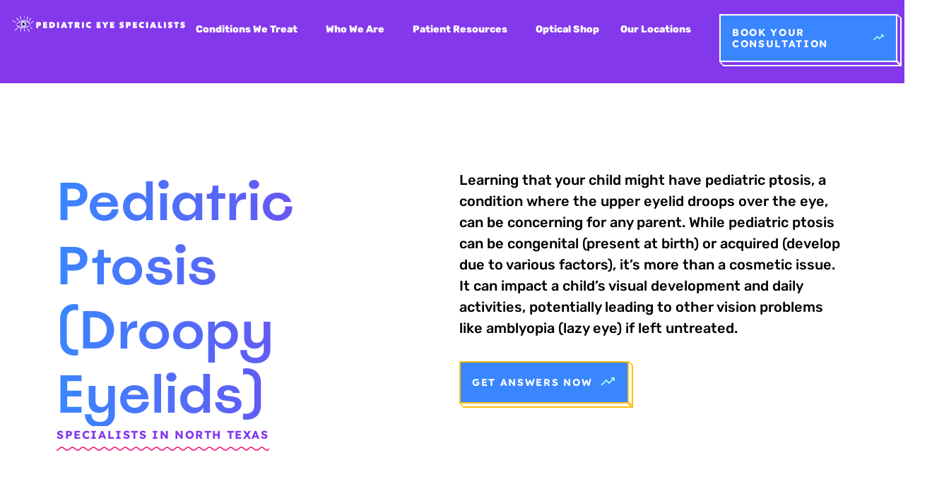

--- FILE ---
content_type: text/html; charset=UTF-8
request_url: https://www.pedieyes.com/pediatric-conditions-treatments/ptosis/
body_size: 53872
content:
<!DOCTYPE html>
<html lang="en-US">
<head>
<meta charset="UTF-8">
<meta name="viewport" content="width=device-width, initial-scale=1">
	<link rel="profile" href="https://gmpg.org/xfn/11"> 
	<title>Pediatric Ptosis (Droopy Eyelids) Specialists in North Texas - Fort Worth, Mansfield, Prosper, and Keller</title>
<meta name='robots' content='max-image-preview:large' />
	<style>img:is([sizes="auto" i], [sizes^="auto," i]) { contain-intrinsic-size: 3000px 1500px }</style>
	<meta name="description" content="Explore specialized treatment for ptosis at Pediatric Eye Specialists in North Texas. Our experienced team provides comprehensive care to diagnose and manage drooping eyelids in children, ensuring optimal vision health and a brighter future for your child."/>

            <script data-no-defer="1" data-ezscrex="false" data-cfasync="false" data-pagespeed-no-defer data-cookieconsent="ignore">
                var ctPublicFunctions = {"_ajax_nonce":"de7743d698","_rest_nonce":"d3296c0548","_ajax_url":"\/wp-admin\/admin-ajax.php","_rest_url":"https:\/\/www.pedieyes.com\/wp-json\/","data__cookies_type":"none","data__ajax_type":"rest","data__bot_detector_enabled":"1","data__frontend_data_log_enabled":1,"cookiePrefix":"","wprocket_detected":false,"host_url":"www.pedieyes.com","text__ee_click_to_select":"Click to select the whole data","text__ee_original_email":"The complete one is","text__ee_got_it":"Got it","text__ee_blocked":"Blocked","text__ee_cannot_connect":"Cannot connect","text__ee_cannot_decode":"Can not decode email. Unknown reason","text__ee_email_decoder":"CleanTalk email decoder","text__ee_wait_for_decoding":"The magic is on the way!","text__ee_decoding_process":"Please wait a few seconds while we decode the contact data."}
            </script>
        
            <script data-no-defer="1" data-ezscrex="false" data-cfasync="false" data-pagespeed-no-defer data-cookieconsent="ignore">
                var ctPublic = {"_ajax_nonce":"de7743d698","settings__forms__check_internal":"0","settings__forms__check_external":"0","settings__forms__force_protection":0,"settings__forms__search_test":"1","settings__forms__wc_add_to_cart":"0","settings__data__bot_detector_enabled":"1","settings__sfw__anti_crawler":0,"blog_home":"https:\/\/www.pedieyes.com\/","pixel__setting":"3","pixel__enabled":false,"pixel__url":null,"data__email_check_before_post":"1","data__email_check_exist_post":"0","data__cookies_type":"none","data__key_is_ok":true,"data__visible_fields_required":true,"wl_brandname":"Anti-Spam by CleanTalk","wl_brandname_short":"CleanTalk","ct_checkjs_key":385325238,"emailEncoderPassKey":"8d7218348f594cc61ca6a7d02e0cafad","bot_detector_forms_excluded":"W10=","advancedCacheExists":false,"varnishCacheExists":false,"wc_ajax_add_to_cart":false}
            </script>
        <link rel='dns-prefetch' href='//fd.cleantalk.org' />
<link rel='dns-prefetch' href='//use.fontawesome.com' />
<link rel="alternate" type="application/rss+xml" title="Pediatric Eye Specialists | Children’s Eye Doctor - Fort Worth, Mansfield, Southlake, Denton, Prosper &raquo; Feed" href="https://www.pedieyes.com/feed/" />
<script>
window._wpemojiSettings = {"baseUrl":"https:\/\/s.w.org\/images\/core\/emoji\/16.0.1\/72x72\/","ext":".png","svgUrl":"https:\/\/s.w.org\/images\/core\/emoji\/16.0.1\/svg\/","svgExt":".svg","source":{"concatemoji":"https:\/\/www.pedieyes.com\/wp-includes\/js\/wp-emoji-release.min.js?ver=6.8.3"}};
/*! This file is auto-generated */
!function(s,n){var o,i,e;function c(e){try{var t={supportTests:e,timestamp:(new Date).valueOf()};sessionStorage.setItem(o,JSON.stringify(t))}catch(e){}}function p(e,t,n){e.clearRect(0,0,e.canvas.width,e.canvas.height),e.fillText(t,0,0);var t=new Uint32Array(e.getImageData(0,0,e.canvas.width,e.canvas.height).data),a=(e.clearRect(0,0,e.canvas.width,e.canvas.height),e.fillText(n,0,0),new Uint32Array(e.getImageData(0,0,e.canvas.width,e.canvas.height).data));return t.every(function(e,t){return e===a[t]})}function u(e,t){e.clearRect(0,0,e.canvas.width,e.canvas.height),e.fillText(t,0,0);for(var n=e.getImageData(16,16,1,1),a=0;a<n.data.length;a++)if(0!==n.data[a])return!1;return!0}function f(e,t,n,a){switch(t){case"flag":return n(e,"\ud83c\udff3\ufe0f\u200d\u26a7\ufe0f","\ud83c\udff3\ufe0f\u200b\u26a7\ufe0f")?!1:!n(e,"\ud83c\udde8\ud83c\uddf6","\ud83c\udde8\u200b\ud83c\uddf6")&&!n(e,"\ud83c\udff4\udb40\udc67\udb40\udc62\udb40\udc65\udb40\udc6e\udb40\udc67\udb40\udc7f","\ud83c\udff4\u200b\udb40\udc67\u200b\udb40\udc62\u200b\udb40\udc65\u200b\udb40\udc6e\u200b\udb40\udc67\u200b\udb40\udc7f");case"emoji":return!a(e,"\ud83e\udedf")}return!1}function g(e,t,n,a){var r="undefined"!=typeof WorkerGlobalScope&&self instanceof WorkerGlobalScope?new OffscreenCanvas(300,150):s.createElement("canvas"),o=r.getContext("2d",{willReadFrequently:!0}),i=(o.textBaseline="top",o.font="600 32px Arial",{});return e.forEach(function(e){i[e]=t(o,e,n,a)}),i}function t(e){var t=s.createElement("script");t.src=e,t.defer=!0,s.head.appendChild(t)}"undefined"!=typeof Promise&&(o="wpEmojiSettingsSupports",i=["flag","emoji"],n.supports={everything:!0,everythingExceptFlag:!0},e=new Promise(function(e){s.addEventListener("DOMContentLoaded",e,{once:!0})}),new Promise(function(t){var n=function(){try{var e=JSON.parse(sessionStorage.getItem(o));if("object"==typeof e&&"number"==typeof e.timestamp&&(new Date).valueOf()<e.timestamp+604800&&"object"==typeof e.supportTests)return e.supportTests}catch(e){}return null}();if(!n){if("undefined"!=typeof Worker&&"undefined"!=typeof OffscreenCanvas&&"undefined"!=typeof URL&&URL.createObjectURL&&"undefined"!=typeof Blob)try{var e="postMessage("+g.toString()+"("+[JSON.stringify(i),f.toString(),p.toString(),u.toString()].join(",")+"));",a=new Blob([e],{type:"text/javascript"}),r=new Worker(URL.createObjectURL(a),{name:"wpTestEmojiSupports"});return void(r.onmessage=function(e){c(n=e.data),r.terminate(),t(n)})}catch(e){}c(n=g(i,f,p,u))}t(n)}).then(function(e){for(var t in e)n.supports[t]=e[t],n.supports.everything=n.supports.everything&&n.supports[t],"flag"!==t&&(n.supports.everythingExceptFlag=n.supports.everythingExceptFlag&&n.supports[t]);n.supports.everythingExceptFlag=n.supports.everythingExceptFlag&&!n.supports.flag,n.DOMReady=!1,n.readyCallback=function(){n.DOMReady=!0}}).then(function(){return e}).then(function(){var e;n.supports.everything||(n.readyCallback(),(e=n.source||{}).concatemoji?t(e.concatemoji):e.wpemoji&&e.twemoji&&(t(e.twemoji),t(e.wpemoji)))}))}((window,document),window._wpemojiSettings);
</script>
<link rel='stylesheet' id='astra-theme-css-css' href='https://www.pedieyes.com/wp-content/themes/astra/assets/css/minified/main.min.css?ver=4.12.1' media='all' />
<style id='astra-theme-css-inline-css'>
:root{--ast-post-nav-space:0;--ast-container-default-xlg-padding:2.5em;--ast-container-default-lg-padding:2.5em;--ast-container-default-slg-padding:2em;--ast-container-default-md-padding:2.5em;--ast-container-default-sm-padding:2.5em;--ast-container-default-xs-padding:2.4em;--ast-container-default-xxs-padding:1.8em;--ast-code-block-background:#ECEFF3;--ast-comment-inputs-background:#F9FAFB;--ast-normal-container-width:1200px;--ast-narrow-container-width:750px;--ast-blog-title-font-weight:600;--ast-blog-meta-weight:600;--ast-global-color-primary:var(--ast-global-color-5);--ast-global-color-secondary:var(--ast-global-color-4);--ast-global-color-alternate-background:var(--ast-global-color-7);--ast-global-color-subtle-background:var(--ast-global-color-6);--ast-bg-style-guide:var( --ast-global-color-secondary,--ast-global-color-5 );--ast-shadow-style-guide:0px 0px 4px 0 #00000057;--ast-global-dark-bg-style:#fff;--ast-global-dark-lfs:#fbfbfb;--ast-widget-bg-color:#fafafa;--ast-wc-container-head-bg-color:#fbfbfb;--ast-title-layout-bg:#eeeeee;--ast-search-border-color:#e7e7e7;--ast-lifter-hover-bg:#e6e6e6;--ast-gallery-block-color:#000;--srfm-color-input-label:var(--ast-global-color-2);}html{font-size:100%;}a{color:var(--ast-global-color-0);}a:hover,a:focus{color:var(--ast-global-color-1);}body,button,input,select,textarea,.ast-button,.ast-custom-button{font-family:-apple-system,BlinkMacSystemFont,Segoe UI,Roboto,Oxygen-Sans,Ubuntu,Cantarell,Helvetica Neue,sans-serif;font-weight:400;font-size:16px;font-size:1rem;line-height:var(--ast-body-line-height,1.65);}blockquote{color:var(--ast-global-color-3);}h1,h2,h3,h4,h5,h6,.entry-content :where(h1,h2,h3,h4,h5,h6),.site-title,.site-title a{font-weight:600;}.ast-site-identity .site-title a{color:var(--ast-global-color-2);}.site-title{font-size:26px;font-size:1.625rem;display:block;}.site-header .site-description{font-size:15px;font-size:0.9375rem;display:none;}.entry-title{font-size:20px;font-size:1.25rem;}.ast-blog-single-element.ast-taxonomy-container a{font-size:14px;font-size:0.875rem;}.ast-blog-meta-container{font-size:13px;font-size:0.8125rem;}.archive .ast-article-post .ast-article-inner,.blog .ast-article-post .ast-article-inner,.archive .ast-article-post .ast-article-inner:hover,.blog .ast-article-post .ast-article-inner:hover{border-top-left-radius:6px;border-top-right-radius:6px;border-bottom-right-radius:6px;border-bottom-left-radius:6px;overflow:hidden;}h1,.entry-content :where(h1){font-size:36px;font-size:2.25rem;font-weight:600;line-height:1.4em;}h2,.entry-content :where(h2){font-size:30px;font-size:1.875rem;font-weight:600;line-height:1.3em;}h3,.entry-content :where(h3){font-size:24px;font-size:1.5rem;font-weight:600;line-height:1.3em;}h4,.entry-content :where(h4){font-size:20px;font-size:1.25rem;line-height:1.2em;font-weight:600;}h5,.entry-content :where(h5){font-size:18px;font-size:1.125rem;line-height:1.2em;font-weight:600;}h6,.entry-content :where(h6){font-size:16px;font-size:1rem;line-height:1.25em;font-weight:600;}::selection{background-color:var(--ast-global-color-0);color:#ffffff;}body,h1,h2,h3,h4,h5,h6,.entry-title a,.entry-content :where(h1,h2,h3,h4,h5,h6){color:var(--ast-global-color-3);}.tagcloud a:hover,.tagcloud a:focus,.tagcloud a.current-item{color:#ffffff;border-color:var(--ast-global-color-0);background-color:var(--ast-global-color-0);}input:focus,input[type="text"]:focus,input[type="email"]:focus,input[type="url"]:focus,input[type="password"]:focus,input[type="reset"]:focus,input[type="search"]:focus,textarea:focus{border-color:var(--ast-global-color-0);}input[type="radio"]:checked,input[type=reset],input[type="checkbox"]:checked,input[type="checkbox"]:hover:checked,input[type="checkbox"]:focus:checked,input[type=range]::-webkit-slider-thumb{border-color:var(--ast-global-color-0);background-color:var(--ast-global-color-0);box-shadow:none;}.site-footer a:hover + .post-count,.site-footer a:focus + .post-count{background:var(--ast-global-color-0);border-color:var(--ast-global-color-0);}.single .nav-links .nav-previous,.single .nav-links .nav-next{color:var(--ast-global-color-0);}.entry-meta,.entry-meta *{line-height:1.45;color:var(--ast-global-color-0);}.entry-meta a:not(.ast-button):hover,.entry-meta a:not(.ast-button):hover *,.entry-meta a:not(.ast-button):focus,.entry-meta a:not(.ast-button):focus *,.page-links > .page-link,.page-links .page-link:hover,.post-navigation a:hover{color:var(--ast-global-color-1);}#cat option,.secondary .calendar_wrap thead a,.secondary .calendar_wrap thead a:visited{color:var(--ast-global-color-0);}.secondary .calendar_wrap #today,.ast-progress-val span{background:var(--ast-global-color-0);}.secondary a:hover + .post-count,.secondary a:focus + .post-count{background:var(--ast-global-color-0);border-color:var(--ast-global-color-0);}.calendar_wrap #today > a{color:#ffffff;}.page-links .page-link,.single .post-navigation a{color:var(--ast-global-color-3);}.ast-search-menu-icon .search-form button.search-submit{padding:0 4px;}.ast-search-menu-icon form.search-form{padding-right:0;}.ast-search-menu-icon.slide-search input.search-field{width:0;}.ast-header-search .ast-search-menu-icon.ast-dropdown-active .search-form,.ast-header-search .ast-search-menu-icon.ast-dropdown-active .search-field:focus{transition:all 0.2s;}.search-form input.search-field:focus{outline:none;}.ast-search-menu-icon .search-form button.search-submit:focus,.ast-theme-transparent-header .ast-header-search .ast-dropdown-active .ast-icon,.ast-theme-transparent-header .ast-inline-search .search-field:focus .ast-icon{color:var(--ast-global-color-1);}.ast-header-search .slide-search .search-form{border:2px solid var(--ast-global-color-0);}.ast-header-search .slide-search .search-field{background-color:(--ast-global-dark-bg-style);}.ast-archive-title{color:var(--ast-global-color-2);}.widget-title,.widget .wp-block-heading{font-size:22px;font-size:1.375rem;color:var(--ast-global-color-2);}.single .ast-author-details .author-title{color:var(--ast-global-color-1);}.ast-single-post .entry-content a,.ast-comment-content a:not(.ast-comment-edit-reply-wrap a){text-decoration:underline;}.ast-single-post .elementor-widget-button .elementor-button,.ast-single-post .entry-content .uagb-tab a,.ast-single-post .entry-content .uagb-ifb-cta a,.ast-single-post .entry-content .uabb-module-content a,.ast-single-post .entry-content .uagb-post-grid a,.ast-single-post .entry-content .uagb-timeline a,.ast-single-post .entry-content .uagb-toc__wrap a,.ast-single-post .entry-content .uagb-taxomony-box a,.entry-content .wp-block-latest-posts > li > a,.ast-single-post .entry-content .wp-block-file__button,a.ast-post-filter-single,.ast-single-post .ast-comment-content .comment-reply-link,.ast-single-post .ast-comment-content .comment-edit-link{text-decoration:none;}.ast-search-menu-icon.slide-search a:focus-visible:focus-visible,.astra-search-icon:focus-visible,#close:focus-visible,a:focus-visible,.ast-menu-toggle:focus-visible,.site .skip-link:focus-visible,.wp-block-loginout input:focus-visible,.wp-block-search.wp-block-search__button-inside .wp-block-search__inside-wrapper,.ast-header-navigation-arrow:focus-visible,.ast-orders-table__row .ast-orders-table__cell:focus-visible,a#ast-apply-coupon:focus-visible,#ast-apply-coupon:focus-visible,#close:focus-visible,.button.search-submit:focus-visible,#search_submit:focus,.normal-search:focus-visible,.ast-header-account-wrap:focus-visible,.astra-cart-drawer-close:focus,.ast-single-variation:focus,.ast-button:focus,.ast-builder-button-wrap:has(.ast-custom-button-link:focus),.ast-builder-button-wrap .ast-custom-button-link:focus{outline-style:dotted;outline-color:inherit;outline-width:thin;}input:focus,input[type="text"]:focus,input[type="email"]:focus,input[type="url"]:focus,input[type="password"]:focus,input[type="reset"]:focus,input[type="search"]:focus,input[type="number"]:focus,textarea:focus,.wp-block-search__input:focus,[data-section="section-header-mobile-trigger"] .ast-button-wrap .ast-mobile-menu-trigger-minimal:focus,.ast-mobile-popup-drawer.active .menu-toggle-close:focus,#ast-scroll-top:focus,#coupon_code:focus,#ast-coupon-code:focus{border-style:dotted;border-color:inherit;border-width:thin;}input{outline:none;}.ast-logo-title-inline .site-logo-img{padding-right:1em;}.site-logo-img img{ transition:all 0.2s linear;}body .ast-oembed-container *{position:absolute;top:0;width:100%;height:100%;left:0;}body .wp-block-embed-pocket-casts .ast-oembed-container *{position:unset;}.ast-single-post-featured-section + article {margin-top: 2em;}.site-content .ast-single-post-featured-section img {width: 100%;overflow: hidden;object-fit: cover;}.ast-separate-container .site-content .ast-single-post-featured-section + article {margin-top: -80px;z-index: 9;position: relative;border-radius: 4px;}@media (min-width: 922px) {.ast-no-sidebar .site-content .ast-article-image-container--wide {margin-left: -120px;margin-right: -120px;max-width: unset;width: unset;}.ast-left-sidebar .site-content .ast-article-image-container--wide,.ast-right-sidebar .site-content .ast-article-image-container--wide {margin-left: -10px;margin-right: -10px;}.site-content .ast-article-image-container--full {margin-left: calc( -50vw + 50%);margin-right: calc( -50vw + 50%);max-width: 100vw;width: 100vw;}.ast-left-sidebar .site-content .ast-article-image-container--full,.ast-right-sidebar .site-content .ast-article-image-container--full {margin-left: -10px;margin-right: -10px;max-width: inherit;width: auto;}}.site > .ast-single-related-posts-container {margin-top: 0;}@media (min-width: 922px) {.ast-desktop .ast-container--narrow {max-width: var(--ast-narrow-container-width);margin: 0 auto;}}.ast-page-builder-template .hentry {margin: 0;}.ast-page-builder-template .site-content > .ast-container {max-width: 100%;padding: 0;}.ast-page-builder-template .site .site-content #primary {padding: 0;margin: 0;}.ast-page-builder-template .no-results {text-align: center;margin: 4em auto;}.ast-page-builder-template .ast-pagination {padding: 2em;}.ast-page-builder-template .entry-header.ast-no-title.ast-no-thumbnail {margin-top: 0;}.ast-page-builder-template .entry-header.ast-header-without-markup {margin-top: 0;margin-bottom: 0;}.ast-page-builder-template .entry-header.ast-no-title.ast-no-meta {margin-bottom: 0;}.ast-page-builder-template.single .post-navigation {padding-bottom: 2em;}.ast-page-builder-template.single-post .site-content > .ast-container {max-width: 100%;}.ast-page-builder-template .entry-header {margin-top: 2em;margin-left: auto;margin-right: auto;}.ast-page-builder-template .ast-archive-description {margin: 2em auto 0;padding-left: 20px;padding-right: 20px;}.ast-page-builder-template .ast-row {margin-left: 0;margin-right: 0;}.single.ast-page-builder-template .entry-header + .entry-content,.single.ast-page-builder-template .ast-single-entry-banner + .site-content article .entry-content {margin-bottom: 2em;}@media(min-width: 921px) {.ast-page-builder-template.archive.ast-right-sidebar .ast-row article,.ast-page-builder-template.archive.ast-left-sidebar .ast-row article {padding-left: 0;padding-right: 0;}}input[type="text"],input[type="number"],input[type="email"],input[type="url"],input[type="password"],input[type="search"],input[type=reset],input[type=tel],input[type=date],select,textarea{font-size:16px;font-style:normal;font-weight:400;line-height:24px;width:100%;padding:12px 16px;border-radius:4px;box-shadow:0px 1px 2px 0px rgba(0,0,0,0.05);color:var(--ast-form-input-text,#475569);}input[type="text"],input[type="number"],input[type="email"],input[type="url"],input[type="password"],input[type="search"],input[type=reset],input[type=tel],input[type=date],select{height:40px;}input[type="date"]{border-width:1px;border-style:solid;border-color:var(--ast-border-color);background:var( --ast-global-color-secondary,--ast-global-color-5 );}input[type="text"]:focus,input[type="number"]:focus,input[type="email"]:focus,input[type="url"]:focus,input[type="password"]:focus,input[type="search"]:focus,input[type=reset]:focus,input[type="tel"]:focus,input[type="date"]:focus,select:focus,textarea:focus{border-color:#046BD2;box-shadow:none;outline:none;color:var(--ast-form-input-focus-text,#475569);}label,legend{color:var(--ast-global-color-2,#111827 );font-size:14px;font-style:normal;font-weight:500;line-height:20px;}select{padding:6px 10px;}fieldset{padding:30px;border-radius:4px;}button,.ast-button,.button,input[type="button"],input[type="reset"],input[type="submit"]{border-radius:4px;box-shadow:0px 1px 2px 0px rgba(0,0,0,0.05);}:root{--ast-comment-inputs-background:#FFF;}::placeholder{color:var(--ast-form-field-color,#9CA3AF);}::-ms-input-placeholder{color:var(--ast-form-field-color,#9CA3AF);}@media (max-width:921.9px){#ast-desktop-header{display:none;}}@media (min-width:922px){#ast-mobile-header{display:none;}}.wp-block-buttons.aligncenter{justify-content:center;}@media (max-width:921px){.ast-theme-transparent-header #primary,.ast-theme-transparent-header #secondary{padding:0;}}@media (max-width:921px){.ast-plain-container.ast-no-sidebar #primary{padding:0;}}.ast-plain-container.ast-no-sidebar #primary{margin-top:0;margin-bottom:0;}.wp-block-button.is-style-outline .wp-block-button__link{border-color:var(--ast-global-color-0);}div.wp-block-button.is-style-outline > .wp-block-button__link:not(.has-text-color),div.wp-block-button.wp-block-button__link.is-style-outline:not(.has-text-color){color:var(--ast-global-color-0);}.wp-block-button.is-style-outline .wp-block-button__link:hover,.wp-block-buttons .wp-block-button.is-style-outline .wp-block-button__link:focus,.wp-block-buttons .wp-block-button.is-style-outline > .wp-block-button__link:not(.has-text-color):hover,.wp-block-buttons .wp-block-button.wp-block-button__link.is-style-outline:not(.has-text-color):hover{color:#ffffff;background-color:var(--ast-global-color-1);border-color:var(--ast-global-color-1);}.post-page-numbers.current .page-link,.ast-pagination .page-numbers.current{color:#ffffff;border-color:var(--ast-global-color-0);background-color:var(--ast-global-color-0);}.wp-block-buttons .wp-block-button.is-style-outline .wp-block-button__link.wp-element-button,.ast-outline-button,.wp-block-uagb-buttons-child .uagb-buttons-repeater.ast-outline-button{border-color:var(--ast-global-color-0);font-family:inherit;font-weight:500;font-size:16px;font-size:1rem;line-height:1em;padding-top:13px;padding-right:30px;padding-bottom:13px;padding-left:30px;}.wp-block-buttons .wp-block-button.is-style-outline > .wp-block-button__link:not(.has-text-color),.wp-block-buttons .wp-block-button.wp-block-button__link.is-style-outline:not(.has-text-color),.ast-outline-button{color:var(--ast-global-color-0);}.wp-block-button.is-style-outline .wp-block-button__link:hover,.wp-block-buttons .wp-block-button.is-style-outline .wp-block-button__link:focus,.wp-block-buttons .wp-block-button.is-style-outline > .wp-block-button__link:not(.has-text-color):hover,.wp-block-buttons .wp-block-button.wp-block-button__link.is-style-outline:not(.has-text-color):hover,.ast-outline-button:hover,.ast-outline-button:focus,.wp-block-uagb-buttons-child .uagb-buttons-repeater.ast-outline-button:hover,.wp-block-uagb-buttons-child .uagb-buttons-repeater.ast-outline-button:focus{color:#ffffff;background-color:var(--ast-global-color-1);border-color:var(--ast-global-color-1);}.ast-single-post .entry-content a.ast-outline-button,.ast-single-post .entry-content .is-style-outline>.wp-block-button__link{text-decoration:none;}.wp-block-button .wp-block-button__link.wp-element-button.is-style-outline:not(.has-background),.wp-block-button.is-style-outline>.wp-block-button__link.wp-element-button:not(.has-background),.ast-outline-button{background-color:transparent;}.uagb-buttons-repeater.ast-outline-button{border-radius:9999px;}@media (max-width:921px){.wp-block-buttons .wp-block-button.is-style-outline .wp-block-button__link.wp-element-button,.ast-outline-button,.wp-block-uagb-buttons-child .uagb-buttons-repeater.ast-outline-button{padding-top:12px;padding-right:28px;padding-bottom:12px;padding-left:28px;}}@media (max-width:544px){.wp-block-buttons .wp-block-button.is-style-outline .wp-block-button__link.wp-element-button,.ast-outline-button,.wp-block-uagb-buttons-child .uagb-buttons-repeater.ast-outline-button{padding-top:10px;padding-right:24px;padding-bottom:10px;padding-left:24px;}}.entry-content[data-ast-blocks-layout] > figure{margin-bottom:1em;}h1.widget-title{font-weight:600;}h2.widget-title{font-weight:600;}h3.widget-title{font-weight:600;}.elementor-widget-container .elementor-loop-container .e-loop-item[data-elementor-type="loop-item"]{width:100%;} .content-area .elementor-widget-theme-post-content h1,.content-area .elementor-widget-theme-post-content h2,.content-area .elementor-widget-theme-post-content h3,.content-area .elementor-widget-theme-post-content h4,.content-area .elementor-widget-theme-post-content h5,.content-area .elementor-widget-theme-post-content h6{margin-top:1.5em;margin-bottom:calc(0.3em + 10px);}#page{display:flex;flex-direction:column;min-height:100vh;}.ast-404-layout-1 h1.page-title{color:var(--ast-global-color-2);}.single .post-navigation a{line-height:1em;height:inherit;}.error-404 .page-sub-title{font-size:1.5rem;font-weight:inherit;}.search .site-content .content-area .search-form{margin-bottom:0;}#page .site-content{flex-grow:1;}.widget{margin-bottom:1.25em;}#secondary li{line-height:1.5em;}#secondary .wp-block-group h2{margin-bottom:0.7em;}#secondary h2{font-size:1.7rem;}.ast-separate-container .ast-article-post,.ast-separate-container .ast-article-single,.ast-separate-container .comment-respond{padding:3em;}.ast-separate-container .ast-article-single .ast-article-single{padding:0;}.ast-article-single .wp-block-post-template-is-layout-grid{padding-left:0;}.ast-separate-container .comments-title,.ast-narrow-container .comments-title{padding:1.5em 2em;}.ast-page-builder-template .comment-form-textarea,.ast-comment-formwrap .ast-grid-common-col{padding:0;}.ast-comment-formwrap{padding:0;display:inline-flex;column-gap:20px;width:100%;margin-left:0;margin-right:0;}.comments-area textarea#comment:focus,.comments-area textarea#comment:active,.comments-area .ast-comment-formwrap input[type="text"]:focus,.comments-area .ast-comment-formwrap input[type="text"]:active {box-shadow:none;outline:none;}.archive.ast-page-builder-template .entry-header{margin-top:2em;}.ast-page-builder-template .ast-comment-formwrap{width:100%;}.entry-title{margin-bottom:0.6em;}.ast-archive-description p{font-size:inherit;font-weight:inherit;line-height:inherit;}.ast-separate-container .ast-comment-list li.depth-1,.hentry{margin-bottom:1.5em;}.site-content section.ast-archive-description{margin-bottom:2em;}@media (min-width:921px){.ast-left-sidebar.ast-page-builder-template #secondary,.archive.ast-right-sidebar.ast-page-builder-template .site-main{padding-left:20px;padding-right:20px;}}@media (max-width:544px){.ast-comment-formwrap.ast-row{column-gap:10px;display:inline-block;}#ast-commentform .ast-grid-common-col{position:relative;width:100%;}}@media (min-width:1201px){.ast-separate-container .ast-article-post,.ast-separate-container .ast-article-single,.ast-separate-container .ast-author-box,.ast-separate-container .ast-404-layout-1,.ast-separate-container .no-results{padding:3em;}} .content-area .elementor-widget-theme-post-content h1,.content-area .elementor-widget-theme-post-content h2,.content-area .elementor-widget-theme-post-content h3,.content-area .elementor-widget-theme-post-content h4,.content-area .elementor-widget-theme-post-content h5,.content-area .elementor-widget-theme-post-content h6{margin-top:1.5em;margin-bottom:calc(0.3em + 10px);}.elementor-loop-container .e-loop-item,.elementor-loop-container .ast-separate-container .ast-article-post,.elementor-loop-container .ast-separate-container .ast-article-single,.elementor-loop-container .ast-separate-container .comment-respond{padding:0px;}@media (max-width:921px){.ast-left-sidebar #content > .ast-container{display:flex;flex-direction:column-reverse;width:100%;}}@media (min-width:922px){.ast-separate-container.ast-right-sidebar #primary,.ast-separate-container.ast-left-sidebar #primary{border:0;}.search-no-results.ast-separate-container #primary{margin-bottom:4em;}}.wp-block-button .wp-block-button__link{color:#ffffff;}.wp-block-button .wp-block-button__link:hover,.wp-block-button .wp-block-button__link:focus{color:#ffffff;background-color:var(--ast-global-color-1);border-color:var(--ast-global-color-1);}.elementor-widget-heading h1.elementor-heading-title{line-height:1.4em;}.elementor-widget-heading h2.elementor-heading-title{line-height:1.3em;}.elementor-widget-heading h3.elementor-heading-title{line-height:1.3em;}.elementor-widget-heading h4.elementor-heading-title{line-height:1.2em;}.elementor-widget-heading h5.elementor-heading-title{line-height:1.2em;}.elementor-widget-heading h6.elementor-heading-title{line-height:1.25em;}.wp-block-button .wp-block-button__link,.wp-block-search .wp-block-search__button,body .wp-block-file .wp-block-file__button{border-color:var(--ast-global-color-0);background-color:var(--ast-global-color-0);color:#ffffff;font-family:inherit;font-weight:500;line-height:1em;font-size:16px;font-size:1rem;padding-top:15px;padding-right:30px;padding-bottom:15px;padding-left:30px;}.ast-single-post .entry-content .wp-block-button .wp-block-button__link,.ast-single-post .entry-content .wp-block-search .wp-block-search__button,body .entry-content .wp-block-file .wp-block-file__button{text-decoration:none;}@media (max-width:921px){.wp-block-button .wp-block-button__link,.wp-block-search .wp-block-search__button,body .wp-block-file .wp-block-file__button{padding-top:14px;padding-right:28px;padding-bottom:14px;padding-left:28px;}}@media (max-width:544px){.wp-block-button .wp-block-button__link,.wp-block-search .wp-block-search__button,body .wp-block-file .wp-block-file__button{padding-top:12px;padding-right:24px;padding-bottom:12px;padding-left:24px;}}.menu-toggle,button,.ast-button,.ast-custom-button,.button,input#submit,input[type="button"],input[type="submit"],input[type="reset"],#comments .submit,.search .search-submit,form[CLASS*="wp-block-search__"].wp-block-search .wp-block-search__inside-wrapper .wp-block-search__button,body .wp-block-file .wp-block-file__button,.search .search-submit{border-style:solid;border-top-width:0;border-right-width:0;border-left-width:0;border-bottom-width:0;color:#ffffff;border-color:var(--ast-global-color-0);background-color:var(--ast-global-color-0);padding-top:15px;padding-right:30px;padding-bottom:15px;padding-left:30px;font-family:inherit;font-weight:500;font-size:16px;font-size:1rem;line-height:1em;}button:focus,.menu-toggle:hover,button:hover,.ast-button:hover,.ast-custom-button:hover .button:hover,.ast-custom-button:hover ,input[type=reset]:hover,input[type=reset]:focus,input#submit:hover,input#submit:focus,input[type="button"]:hover,input[type="button"]:focus,input[type="submit"]:hover,input[type="submit"]:focus,form[CLASS*="wp-block-search__"].wp-block-search .wp-block-search__inside-wrapper .wp-block-search__button:hover,form[CLASS*="wp-block-search__"].wp-block-search .wp-block-search__inside-wrapper .wp-block-search__button:focus,body .wp-block-file .wp-block-file__button:hover,body .wp-block-file .wp-block-file__button:focus{color:#ffffff;background-color:var(--ast-global-color-1);border-color:var(--ast-global-color-1);}form[CLASS*="wp-block-search__"].wp-block-search .wp-block-search__inside-wrapper .wp-block-search__button.has-icon{padding-top:calc(15px - 3px);padding-right:calc(30px - 3px);padding-bottom:calc(15px - 3px);padding-left:calc(30px - 3px);}@media (max-width:921px){.menu-toggle,button,.ast-button,.ast-custom-button,.button,input#submit,input[type="button"],input[type="submit"],input[type="reset"],#comments .submit,.search .search-submit,form[CLASS*="wp-block-search__"].wp-block-search .wp-block-search__inside-wrapper .wp-block-search__button,body .wp-block-file .wp-block-file__button,.search .search-submit{padding-top:14px;padding-right:28px;padding-bottom:14px;padding-left:28px;}}@media (max-width:544px){.menu-toggle,button,.ast-button,.ast-custom-button,.button,input#submit,input[type="button"],input[type="submit"],input[type="reset"],#comments .submit,.search .search-submit,form[CLASS*="wp-block-search__"].wp-block-search .wp-block-search__inside-wrapper .wp-block-search__button,body .wp-block-file .wp-block-file__button,.search .search-submit{padding-top:12px;padding-right:24px;padding-bottom:12px;padding-left:24px;}}@media (max-width:921px){.ast-mobile-header-stack .main-header-bar .ast-search-menu-icon{display:inline-block;}.ast-header-break-point.ast-header-custom-item-outside .ast-mobile-header-stack .main-header-bar .ast-search-icon{margin:0;}.ast-comment-avatar-wrap img{max-width:2.5em;}.ast-comment-meta{padding:0 1.8888em 1.3333em;}}@media (min-width:544px){.ast-container{max-width:100%;}}@media (max-width:544px){.ast-separate-container .ast-article-post,.ast-separate-container .ast-article-single,.ast-separate-container .comments-title,.ast-separate-container .ast-archive-description{padding:1.5em 1em;}.ast-separate-container #content .ast-container{padding-left:0.54em;padding-right:0.54em;}.ast-separate-container .ast-comment-list .bypostauthor{padding:.5em;}.ast-search-menu-icon.ast-dropdown-active .search-field{width:170px;}} #ast-mobile-header .ast-site-header-cart-li a{pointer-events:none;}.ast-separate-container{background-color:var(--ast-global-color-4);}@media (max-width:921px){.site-title{display:block;}.site-header .site-description{display:none;}h1,.entry-content :where(h1){font-size:30px;}h2,.entry-content :where(h2){font-size:25px;}h3,.entry-content :where(h3){font-size:20px;}}@media (max-width:544px){.site-title{display:block;}.site-header .site-description{display:none;}h1,.entry-content :where(h1){font-size:30px;}h2,.entry-content :where(h2){font-size:25px;}h3,.entry-content :where(h3){font-size:20px;}}@media (max-width:921px){html{font-size:91.2%;}}@media (max-width:544px){html{font-size:91.2%;}}@media (min-width:922px){.ast-container{max-width:1240px;}}@media (min-width:922px){.site-content .ast-container{display:flex;}}@media (max-width:921px){.site-content .ast-container{flex-direction:column;}}.entry-content :where(h1,h2,h3,h4,h5,h6){clear:none;}@media (min-width:922px){.main-header-menu .sub-menu .menu-item.ast-left-align-sub-menu:hover > .sub-menu,.main-header-menu .sub-menu .menu-item.ast-left-align-sub-menu.focus > .sub-menu{margin-left:-0px;}}.entry-content li > p{margin-bottom:0;}.site .comments-area{padding-bottom:2em;margin-top:2em;}.wp-block-file {display: flex;align-items: center;flex-wrap: wrap;justify-content: space-between;}.wp-block-pullquote {border: none;}.wp-block-pullquote blockquote::before {content: "\201D";font-family: "Helvetica",sans-serif;display: flex;transform: rotate( 180deg );font-size: 6rem;font-style: normal;line-height: 1;font-weight: bold;align-items: center;justify-content: center;}.has-text-align-right > blockquote::before {justify-content: flex-start;}.has-text-align-left > blockquote::before {justify-content: flex-end;}figure.wp-block-pullquote.is-style-solid-color blockquote {max-width: 100%;text-align: inherit;}:root {--wp--custom--ast-default-block-top-padding: 3em;--wp--custom--ast-default-block-right-padding: 3em;--wp--custom--ast-default-block-bottom-padding: 3em;--wp--custom--ast-default-block-left-padding: 3em;--wp--custom--ast-container-width: 1200px;--wp--custom--ast-content-width-size: 1200px;--wp--custom--ast-wide-width-size: calc(1200px + var(--wp--custom--ast-default-block-left-padding) + var(--wp--custom--ast-default-block-right-padding));}.ast-narrow-container {--wp--custom--ast-content-width-size: 750px;--wp--custom--ast-wide-width-size: 750px;}@media(max-width: 921px) {:root {--wp--custom--ast-default-block-top-padding: 3em;--wp--custom--ast-default-block-right-padding: 2em;--wp--custom--ast-default-block-bottom-padding: 3em;--wp--custom--ast-default-block-left-padding: 2em;}}@media(max-width: 544px) {:root {--wp--custom--ast-default-block-top-padding: 3em;--wp--custom--ast-default-block-right-padding: 1.5em;--wp--custom--ast-default-block-bottom-padding: 3em;--wp--custom--ast-default-block-left-padding: 1.5em;}}.entry-content > .wp-block-group,.entry-content > .wp-block-cover,.entry-content > .wp-block-columns {padding-top: var(--wp--custom--ast-default-block-top-padding);padding-right: var(--wp--custom--ast-default-block-right-padding);padding-bottom: var(--wp--custom--ast-default-block-bottom-padding);padding-left: var(--wp--custom--ast-default-block-left-padding);}.ast-plain-container.ast-no-sidebar .entry-content > .alignfull,.ast-page-builder-template .ast-no-sidebar .entry-content > .alignfull {margin-left: calc( -50vw + 50%);margin-right: calc( -50vw + 50%);max-width: 100vw;width: 100vw;}.ast-plain-container.ast-no-sidebar .entry-content .alignfull .alignfull,.ast-page-builder-template.ast-no-sidebar .entry-content .alignfull .alignfull,.ast-plain-container.ast-no-sidebar .entry-content .alignfull .alignwide,.ast-page-builder-template.ast-no-sidebar .entry-content .alignfull .alignwide,.ast-plain-container.ast-no-sidebar .entry-content .alignwide .alignfull,.ast-page-builder-template.ast-no-sidebar .entry-content .alignwide .alignfull,.ast-plain-container.ast-no-sidebar .entry-content .alignwide .alignwide,.ast-page-builder-template.ast-no-sidebar .entry-content .alignwide .alignwide,.ast-plain-container.ast-no-sidebar .entry-content .wp-block-column .alignfull,.ast-page-builder-template.ast-no-sidebar .entry-content .wp-block-column .alignfull,.ast-plain-container.ast-no-sidebar .entry-content .wp-block-column .alignwide,.ast-page-builder-template.ast-no-sidebar .entry-content .wp-block-column .alignwide {margin-left: auto;margin-right: auto;width: 100%;}[data-ast-blocks-layout] .wp-block-separator:not(.is-style-dots) {height: 0;}[data-ast-blocks-layout] .wp-block-separator {margin: 20px auto;}[data-ast-blocks-layout] .wp-block-separator:not(.is-style-wide):not(.is-style-dots) {max-width: 100px;}[data-ast-blocks-layout] .wp-block-separator.has-background {padding: 0;}.entry-content[data-ast-blocks-layout] > * {max-width: var(--wp--custom--ast-content-width-size);margin-left: auto;margin-right: auto;}.entry-content[data-ast-blocks-layout] > .alignwide {max-width: var(--wp--custom--ast-wide-width-size);}.entry-content[data-ast-blocks-layout] .alignfull {max-width: none;}.entry-content .wp-block-columns {margin-bottom: 0;}blockquote {margin: 1.5em;border-color: rgba(0,0,0,0.05);}.wp-block-quote:not(.has-text-align-right):not(.has-text-align-center) {border-left: 5px solid rgba(0,0,0,0.05);}.has-text-align-right > blockquote,blockquote.has-text-align-right {border-right: 5px solid rgba(0,0,0,0.05);}.has-text-align-left > blockquote,blockquote.has-text-align-left {border-left: 5px solid rgba(0,0,0,0.05);}.wp-block-site-tagline,.wp-block-latest-posts .read-more {margin-top: 15px;}.wp-block-loginout p label {display: block;}.wp-block-loginout p:not(.login-remember):not(.login-submit) input {width: 100%;}.wp-block-loginout input:focus {border-color: transparent;}.wp-block-loginout input:focus {outline: thin dotted;}.entry-content .wp-block-media-text .wp-block-media-text__content {padding: 0 0 0 8%;}.entry-content .wp-block-media-text.has-media-on-the-right .wp-block-media-text__content {padding: 0 8% 0 0;}.entry-content .wp-block-media-text.has-background .wp-block-media-text__content {padding: 8%;}.entry-content .wp-block-cover:not([class*="background-color"]):not(.has-text-color.has-link-color) .wp-block-cover__inner-container,.entry-content .wp-block-cover:not([class*="background-color"]) .wp-block-cover-image-text,.entry-content .wp-block-cover:not([class*="background-color"]) .wp-block-cover-text,.entry-content .wp-block-cover-image:not([class*="background-color"]) .wp-block-cover__inner-container,.entry-content .wp-block-cover-image:not([class*="background-color"]) .wp-block-cover-image-text,.entry-content .wp-block-cover-image:not([class*="background-color"]) .wp-block-cover-text {color: var(--ast-global-color-primary,var(--ast-global-color-5));}.wp-block-loginout .login-remember input {width: 1.1rem;height: 1.1rem;margin: 0 5px 4px 0;vertical-align: middle;}.wp-block-latest-posts > li > *:first-child,.wp-block-latest-posts:not(.is-grid) > li:first-child {margin-top: 0;}.entry-content > .wp-block-buttons,.entry-content > .wp-block-uagb-buttons {margin-bottom: 1.5em;}.wp-block-search__inside-wrapper .wp-block-search__input {padding: 0 10px;color: var(--ast-global-color-3);background: var(--ast-global-color-primary,var(--ast-global-color-5));border-color: var(--ast-border-color);}.wp-block-latest-posts .read-more {margin-bottom: 1.5em;}.wp-block-search__no-button .wp-block-search__inside-wrapper .wp-block-search__input {padding-top: 5px;padding-bottom: 5px;}.wp-block-latest-posts .wp-block-latest-posts__post-date,.wp-block-latest-posts .wp-block-latest-posts__post-author {font-size: 1rem;}.wp-block-latest-posts > li > *,.wp-block-latest-posts:not(.is-grid) > li {margin-top: 12px;margin-bottom: 12px;}.ast-page-builder-template .entry-content[data-ast-blocks-layout] > .alignwide:where(:not(.uagb-is-root-container):not(.spectra-is-root-container)) > * {max-width: var(--wp--custom--ast-wide-width-size);}.ast-page-builder-template .entry-content[data-ast-blocks-layout] > .inherit-container-width > *,.ast-page-builder-template .entry-content[data-ast-blocks-layout] > *:not(.wp-block-group):where(:not(.uagb-is-root-container):not(.spectra-is-root-container)) > *,.entry-content[data-ast-blocks-layout] > .wp-block-cover .wp-block-cover__inner-container {max-width: var(--wp--custom--ast-content-width-size) ;margin-left: auto;margin-right: auto;}.ast-page-builder-template .entry-content[data-ast-blocks-layout] > *,.ast-page-builder-template .entry-content[data-ast-blocks-layout] > .alignfull:where(:not(.wp-block-group):not(.uagb-is-root-container):not(.spectra-is-root-container)) > * {max-width: none;}.entry-content[data-ast-blocks-layout] .wp-block-cover:not(.alignleft):not(.alignright) {width: auto;}@media(max-width: 1200px) {.ast-separate-container .entry-content > .alignfull,.ast-separate-container .entry-content[data-ast-blocks-layout] > .alignwide,.ast-plain-container .entry-content[data-ast-blocks-layout] > .alignwide,.ast-plain-container .entry-content .alignfull {margin-left: calc(-1 * min(var(--ast-container-default-xlg-padding),20px)) ;margin-right: calc(-1 * min(var(--ast-container-default-xlg-padding),20px));}}@media(min-width: 1201px) {.ast-separate-container .entry-content > .alignfull {margin-left: calc(-1 * var(--ast-container-default-xlg-padding) );margin-right: calc(-1 * var(--ast-container-default-xlg-padding) );}.ast-separate-container .entry-content[data-ast-blocks-layout] > .alignwide,.ast-plain-container .entry-content[data-ast-blocks-layout] > .alignwide {margin-left: calc(-1 * var(--wp--custom--ast-default-block-left-padding) );margin-right: calc(-1 * var(--wp--custom--ast-default-block-right-padding) );}}@media(min-width: 921px) {.ast-separate-container .entry-content .wp-block-group.alignwide:not(.inherit-container-width) > :where(:not(.alignleft):not(.alignright)),.ast-plain-container .entry-content .wp-block-group.alignwide:not(.inherit-container-width) > :where(:not(.alignleft):not(.alignright)) {max-width: calc( var(--wp--custom--ast-content-width-size) + 80px );}.ast-plain-container.ast-right-sidebar .entry-content[data-ast-blocks-layout] .alignfull,.ast-plain-container.ast-left-sidebar .entry-content[data-ast-blocks-layout] .alignfull {margin-left: -60px;margin-right: -60px;}}@media(min-width: 544px) {.entry-content > .alignleft {margin-right: 20px;}.entry-content > .alignright {margin-left: 20px;}}@media (max-width:544px){.wp-block-columns .wp-block-column:not(:last-child){margin-bottom:20px;}.wp-block-latest-posts{margin:0;}}@media( max-width: 600px ) {.entry-content .wp-block-media-text .wp-block-media-text__content,.entry-content .wp-block-media-text.has-media-on-the-right .wp-block-media-text__content {padding: 8% 0 0;}.entry-content .wp-block-media-text.has-background .wp-block-media-text__content {padding: 8%;}}.ast-page-builder-template .entry-header {padding-left: 0;}.ast-narrow-container .site-content .wp-block-uagb-image--align-full .wp-block-uagb-image__figure {max-width: 100%;margin-left: auto;margin-right: auto;}.entry-content ul,.entry-content ol {padding: revert;margin: revert;padding-left: 20px;}.entry-content ul.wc-block-product-template{padding: 0;}:root .has-ast-global-color-0-color{color:var(--ast-global-color-0);}:root .has-ast-global-color-0-background-color{background-color:var(--ast-global-color-0);}:root .wp-block-button .has-ast-global-color-0-color{color:var(--ast-global-color-0);}:root .wp-block-button .has-ast-global-color-0-background-color{background-color:var(--ast-global-color-0);}:root .has-ast-global-color-1-color{color:var(--ast-global-color-1);}:root .has-ast-global-color-1-background-color{background-color:var(--ast-global-color-1);}:root .wp-block-button .has-ast-global-color-1-color{color:var(--ast-global-color-1);}:root .wp-block-button .has-ast-global-color-1-background-color{background-color:var(--ast-global-color-1);}:root .has-ast-global-color-2-color{color:var(--ast-global-color-2);}:root .has-ast-global-color-2-background-color{background-color:var(--ast-global-color-2);}:root .wp-block-button .has-ast-global-color-2-color{color:var(--ast-global-color-2);}:root .wp-block-button .has-ast-global-color-2-background-color{background-color:var(--ast-global-color-2);}:root .has-ast-global-color-3-color{color:var(--ast-global-color-3);}:root .has-ast-global-color-3-background-color{background-color:var(--ast-global-color-3);}:root .wp-block-button .has-ast-global-color-3-color{color:var(--ast-global-color-3);}:root .wp-block-button .has-ast-global-color-3-background-color{background-color:var(--ast-global-color-3);}:root .has-ast-global-color-4-color{color:var(--ast-global-color-4);}:root .has-ast-global-color-4-background-color{background-color:var(--ast-global-color-4);}:root .wp-block-button .has-ast-global-color-4-color{color:var(--ast-global-color-4);}:root .wp-block-button .has-ast-global-color-4-background-color{background-color:var(--ast-global-color-4);}:root .has-ast-global-color-5-color{color:var(--ast-global-color-5);}:root .has-ast-global-color-5-background-color{background-color:var(--ast-global-color-5);}:root .wp-block-button .has-ast-global-color-5-color{color:var(--ast-global-color-5);}:root .wp-block-button .has-ast-global-color-5-background-color{background-color:var(--ast-global-color-5);}:root .has-ast-global-color-6-color{color:var(--ast-global-color-6);}:root .has-ast-global-color-6-background-color{background-color:var(--ast-global-color-6);}:root .wp-block-button .has-ast-global-color-6-color{color:var(--ast-global-color-6);}:root .wp-block-button .has-ast-global-color-6-background-color{background-color:var(--ast-global-color-6);}:root .has-ast-global-color-7-color{color:var(--ast-global-color-7);}:root .has-ast-global-color-7-background-color{background-color:var(--ast-global-color-7);}:root .wp-block-button .has-ast-global-color-7-color{color:var(--ast-global-color-7);}:root .wp-block-button .has-ast-global-color-7-background-color{background-color:var(--ast-global-color-7);}:root .has-ast-global-color-8-color{color:var(--ast-global-color-8);}:root .has-ast-global-color-8-background-color{background-color:var(--ast-global-color-8);}:root .wp-block-button .has-ast-global-color-8-color{color:var(--ast-global-color-8);}:root .wp-block-button .has-ast-global-color-8-background-color{background-color:var(--ast-global-color-8);}:root{--ast-global-color-0:#046bd2;--ast-global-color-1:#045cb4;--ast-global-color-2:#1e293b;--ast-global-color-3:#334155;--ast-global-color-4:#F0F5FA;--ast-global-color-5:#FFFFFF;--ast-global-color-6:#D1D5DB;--ast-global-color-7:#111111;--ast-global-color-8:#111111;}:root {--ast-border-color : var(--ast-global-color-6);}.ast-single-entry-banner {-js-display: flex;display: flex;flex-direction: column;justify-content: center;text-align: center;position: relative;background: var(--ast-title-layout-bg);}.ast-single-entry-banner[data-banner-layout="layout-1"] {max-width: 1200px;background: inherit;padding: 20px 0;}.ast-single-entry-banner[data-banner-width-type="custom"] {margin: 0 auto;width: 100%;}.ast-single-entry-banner + .site-content .entry-header {margin-bottom: 0;}.site .ast-author-avatar {--ast-author-avatar-size: ;}a.ast-underline-text {text-decoration: underline;}.ast-container > .ast-terms-link {position: relative;display: block;}a.ast-button.ast-badge-tax {padding: 4px 8px;border-radius: 3px;font-size: inherit;}header.entry-header{text-align:left;}header.entry-header .entry-title{font-weight:600;font-size:32px;font-size:2rem;}header.entry-header > *:not(:last-child){margin-bottom:10px;}header.entry-header .post-thumb-img-content{text-align:center;}header.entry-header .post-thumb img,.ast-single-post-featured-section.post-thumb img{aspect-ratio:16/9;width:100%;height:100%;}@media (max-width:921px){header.entry-header{text-align:left;}}@media (max-width:544px){header.entry-header{text-align:left;}}.ast-archive-entry-banner {-js-display: flex;display: flex;flex-direction: column;justify-content: center;text-align: center;position: relative;background: var(--ast-title-layout-bg);}.ast-archive-entry-banner[data-banner-width-type="custom"] {margin: 0 auto;width: 100%;}.ast-archive-entry-banner[data-banner-layout="layout-1"] {background: inherit;padding: 20px 0;text-align: left;}body.archive .ast-archive-description{max-width:1200px;width:100%;text-align:left;padding-top:3em;padding-right:3em;padding-bottom:3em;padding-left:3em;}body.archive .ast-archive-description .ast-archive-title,body.archive .ast-archive-description .ast-archive-title *{font-weight:600;font-size:32px;font-size:2rem;}body.archive .ast-archive-description > *:not(:last-child){margin-bottom:10px;}@media (max-width:921px){body.archive .ast-archive-description{text-align:left;}}@media (max-width:544px){body.archive .ast-archive-description{text-align:left;}}.ast-breadcrumbs .trail-browse,.ast-breadcrumbs .trail-items,.ast-breadcrumbs .trail-items li{display:inline-block;margin:0;padding:0;border:none;background:inherit;text-indent:0;text-decoration:none;}.ast-breadcrumbs .trail-browse{font-size:inherit;font-style:inherit;font-weight:inherit;color:inherit;}.ast-breadcrumbs .trail-items{list-style:none;}.trail-items li::after{padding:0 0.3em;content:"\00bb";}.trail-items li:last-of-type::after{display:none;}h1,h2,h3,h4,h5,h6,.entry-content :where(h1,h2,h3,h4,h5,h6){color:var(--ast-global-color-2);}.entry-title a{color:var(--ast-global-color-2);}@media (max-width:921px){.ast-builder-grid-row-container.ast-builder-grid-row-tablet-3-firstrow .ast-builder-grid-row > *:first-child,.ast-builder-grid-row-container.ast-builder-grid-row-tablet-3-lastrow .ast-builder-grid-row > *:last-child{grid-column:1 / -1;}}@media (max-width:544px){.ast-builder-grid-row-container.ast-builder-grid-row-mobile-3-firstrow .ast-builder-grid-row > *:first-child,.ast-builder-grid-row-container.ast-builder-grid-row-mobile-3-lastrow .ast-builder-grid-row > *:last-child{grid-column:1 / -1;}}.ast-builder-layout-element[data-section="title_tagline"]{display:flex;}@media (max-width:921px){.ast-header-break-point .ast-builder-layout-element[data-section="title_tagline"]{display:flex;}}@media (max-width:544px){.ast-header-break-point .ast-builder-layout-element[data-section="title_tagline"]{display:flex;}}.ast-builder-menu-1{font-family:inherit;font-weight:inherit;}.ast-builder-menu-1 .menu-item > .menu-link{color:var(--ast-global-color-3);}.ast-builder-menu-1 .menu-item > .ast-menu-toggle{color:var(--ast-global-color-3);}.ast-builder-menu-1 .menu-item:hover > .menu-link,.ast-builder-menu-1 .inline-on-mobile .menu-item:hover > .ast-menu-toggle{color:var(--ast-global-color-1);}.ast-builder-menu-1 .menu-item:hover > .ast-menu-toggle{color:var(--ast-global-color-1);}.ast-builder-menu-1 .menu-item.current-menu-item > .menu-link,.ast-builder-menu-1 .inline-on-mobile .menu-item.current-menu-item > .ast-menu-toggle,.ast-builder-menu-1 .current-menu-ancestor > .menu-link{color:var(--ast-global-color-1);}.ast-builder-menu-1 .menu-item.current-menu-item > .ast-menu-toggle{color:var(--ast-global-color-1);}.ast-builder-menu-1 .sub-menu,.ast-builder-menu-1 .inline-on-mobile .sub-menu{border-top-width:2px;border-bottom-width:0px;border-right-width:0px;border-left-width:0px;border-color:var(--ast-global-color-0);border-style:solid;}.ast-builder-menu-1 .sub-menu .sub-menu{top:-2px;}.ast-builder-menu-1 .main-header-menu > .menu-item > .sub-menu,.ast-builder-menu-1 .main-header-menu > .menu-item > .astra-full-megamenu-wrapper{margin-top:0px;}.ast-desktop .ast-builder-menu-1 .main-header-menu > .menu-item > .sub-menu:before,.ast-desktop .ast-builder-menu-1 .main-header-menu > .menu-item > .astra-full-megamenu-wrapper:before{height:calc( 0px + 2px + 5px );}.ast-desktop .ast-builder-menu-1 .menu-item .sub-menu .menu-link{border-style:none;}@media (max-width:921px){.ast-header-break-point .ast-builder-menu-1 .menu-item.menu-item-has-children > .ast-menu-toggle{top:0;}.ast-builder-menu-1 .inline-on-mobile .menu-item.menu-item-has-children > .ast-menu-toggle{right:-15px;}.ast-builder-menu-1 .menu-item-has-children > .menu-link:after{content:unset;}.ast-builder-menu-1 .main-header-menu > .menu-item > .sub-menu,.ast-builder-menu-1 .main-header-menu > .menu-item > .astra-full-megamenu-wrapper{margin-top:0;}}@media (max-width:544px){.ast-header-break-point .ast-builder-menu-1 .menu-item.menu-item-has-children > .ast-menu-toggle{top:0;}.ast-builder-menu-1 .main-header-menu > .menu-item > .sub-menu,.ast-builder-menu-1 .main-header-menu > .menu-item > .astra-full-megamenu-wrapper{margin-top:0;}}.ast-builder-menu-1{display:flex;}@media (max-width:921px){.ast-header-break-point .ast-builder-menu-1{display:flex;}}@media (max-width:544px){.ast-header-break-point .ast-builder-menu-1{display:flex;}}.site-below-footer-wrap{padding-top:20px;padding-bottom:20px;}.site-below-footer-wrap[data-section="section-below-footer-builder"]{background-color:var(--ast-global-color-5);min-height:60px;border-style:solid;border-width:0px;border-top-width:1px;border-top-color:var( --ast-global-color-subtle-background,--ast-global-color-7 );}.site-below-footer-wrap[data-section="section-below-footer-builder"] .ast-builder-grid-row{max-width:1200px;min-height:60px;margin-left:auto;margin-right:auto;}.site-below-footer-wrap[data-section="section-below-footer-builder"] .ast-builder-grid-row,.site-below-footer-wrap[data-section="section-below-footer-builder"] .site-footer-section{align-items:center;}.site-below-footer-wrap[data-section="section-below-footer-builder"].ast-footer-row-inline .site-footer-section{display:flex;margin-bottom:0;}.ast-builder-grid-row-full .ast-builder-grid-row{grid-template-columns:1fr;}@media (max-width:921px){.site-below-footer-wrap[data-section="section-below-footer-builder"].ast-footer-row-tablet-inline .site-footer-section{display:flex;margin-bottom:0;}.site-below-footer-wrap[data-section="section-below-footer-builder"].ast-footer-row-tablet-stack .site-footer-section{display:block;margin-bottom:10px;}.ast-builder-grid-row-container.ast-builder-grid-row-tablet-full .ast-builder-grid-row{grid-template-columns:1fr;}}@media (max-width:544px){.site-below-footer-wrap[data-section="section-below-footer-builder"].ast-footer-row-mobile-inline .site-footer-section{display:flex;margin-bottom:0;}.site-below-footer-wrap[data-section="section-below-footer-builder"].ast-footer-row-mobile-stack .site-footer-section{display:block;margin-bottom:10px;}.ast-builder-grid-row-container.ast-builder-grid-row-mobile-full .ast-builder-grid-row{grid-template-columns:1fr;}}.site-below-footer-wrap[data-section="section-below-footer-builder"]{display:grid;}@media (max-width:921px){.ast-header-break-point .site-below-footer-wrap[data-section="section-below-footer-builder"]{display:grid;}}@media (max-width:544px){.ast-header-break-point .site-below-footer-wrap[data-section="section-below-footer-builder"]{display:grid;}}.ast-footer-copyright{text-align:center;}.ast-footer-copyright.site-footer-focus-item {color:var(--ast-global-color-3);}@media (max-width:921px){.ast-footer-copyright{text-align:center;}}@media (max-width:544px){.ast-footer-copyright{text-align:center;}}.ast-footer-copyright.site-footer-focus-item {font-size:16px;font-size:1rem;}.ast-footer-copyright.ast-builder-layout-element{display:flex;}@media (max-width:921px){.ast-header-break-point .ast-footer-copyright.ast-builder-layout-element{display:flex;}}@media (max-width:544px){.ast-header-break-point .ast-footer-copyright.ast-builder-layout-element{display:flex;}}.footer-widget-area.widget-area.site-footer-focus-item{width:auto;}.ast-footer-row-inline .footer-widget-area.widget-area.site-footer-focus-item{width:100%;}.elementor-widget-heading .elementor-heading-title{margin:0;}.elementor-page .ast-menu-toggle{color:unset !important;background:unset !important;}.elementor-post.elementor-grid-item.hentry{margin-bottom:0;}.woocommerce div.product .elementor-element.elementor-products-grid .related.products ul.products li.product,.elementor-element .elementor-wc-products .woocommerce[class*='columns-'] ul.products li.product{width:auto;margin:0;float:none;}.elementor-toc__list-wrapper{margin:0;}body .elementor hr{background-color:#ccc;margin:0;}.ast-left-sidebar .elementor-section.elementor-section-stretched,.ast-right-sidebar .elementor-section.elementor-section-stretched{max-width:100%;left:0 !important;}.elementor-posts-container [CLASS*="ast-width-"]{width:100%;}.elementor-template-full-width .ast-container{display:block;}.elementor-screen-only,.screen-reader-text,.screen-reader-text span,.ui-helper-hidden-accessible{top:0 !important;}@media (max-width:544px){.elementor-element .elementor-wc-products .woocommerce[class*="columns-"] ul.products li.product{width:auto;margin:0;}.elementor-element .woocommerce .woocommerce-result-count{float:none;}}.ast-desktop .ast-mega-menu-enabled .ast-builder-menu-1 div:not( .astra-full-megamenu-wrapper) .sub-menu,.ast-builder-menu-1 .inline-on-mobile .sub-menu,.ast-desktop .ast-builder-menu-1 .astra-full-megamenu-wrapper,.ast-desktop .ast-builder-menu-1 .menu-item .sub-menu{box-shadow:0px 4px 10px -2px rgba(0,0,0,0.1);}.ast-desktop .ast-mobile-popup-drawer.active .ast-mobile-popup-inner{max-width:35%;}@media (max-width:921px){.ast-mobile-popup-drawer.active .ast-mobile-popup-inner{max-width:90%;}}@media (max-width:544px){.ast-mobile-popup-drawer.active .ast-mobile-popup-inner{max-width:90%;}}.ast-header-break-point .main-header-bar{border-bottom-width:1px;}@media (min-width:922px){.main-header-bar{border-bottom-width:1px;}}.main-header-menu .menu-item,#astra-footer-menu .menu-item,.main-header-bar .ast-masthead-custom-menu-items{-js-display:flex;display:flex;-webkit-box-pack:center;-webkit-justify-content:center;-moz-box-pack:center;-ms-flex-pack:center;justify-content:center;-webkit-box-orient:vertical;-webkit-box-direction:normal;-webkit-flex-direction:column;-moz-box-orient:vertical;-moz-box-direction:normal;-ms-flex-direction:column;flex-direction:column;}.main-header-menu > .menu-item > .menu-link,#astra-footer-menu > .menu-item > .menu-link{height:100%;-webkit-box-align:center;-webkit-align-items:center;-moz-box-align:center;-ms-flex-align:center;align-items:center;-js-display:flex;display:flex;}.ast-header-break-point .main-navigation ul .menu-item .menu-link .icon-arrow:first-of-type svg{top:.2em;margin-top:0px;margin-left:0px;width:.65em;transform:translate(0,-2px) rotateZ(270deg);}.ast-mobile-popup-content .ast-submenu-expanded > .ast-menu-toggle{transform:rotateX(180deg);overflow-y:auto;}@media (min-width:922px){.ast-builder-menu .main-navigation > ul > li:last-child a{margin-right:0;}}.ast-separate-container .ast-article-inner{background-color:var(--ast-global-color-5);}@media (max-width:921px){.ast-separate-container .ast-article-inner{background-color:var(--ast-global-color-5);}}@media (max-width:544px){.ast-separate-container .ast-article-inner{background-color:var(--ast-global-color-5);}}.ast-separate-container .ast-article-single:not(.ast-related-post),.ast-separate-container .error-404,.ast-separate-container .no-results,.single.ast-separate-container .site-main .ast-author-meta,.ast-separate-container .related-posts-title-wrapper,.ast-separate-container .comments-count-wrapper,.ast-box-layout.ast-plain-container .site-content,.ast-padded-layout.ast-plain-container .site-content,.ast-separate-container .ast-archive-description,.ast-separate-container .comments-area{background-color:var(--ast-global-color-5);}@media (max-width:921px){.ast-separate-container .ast-article-single:not(.ast-related-post),.ast-separate-container .error-404,.ast-separate-container .no-results,.single.ast-separate-container .site-main .ast-author-meta,.ast-separate-container .related-posts-title-wrapper,.ast-separate-container .comments-count-wrapper,.ast-box-layout.ast-plain-container .site-content,.ast-padded-layout.ast-plain-container .site-content,.ast-separate-container .ast-archive-description{background-color:var(--ast-global-color-5);}}@media (max-width:544px){.ast-separate-container .ast-article-single:not(.ast-related-post),.ast-separate-container .error-404,.ast-separate-container .no-results,.single.ast-separate-container .site-main .ast-author-meta,.ast-separate-container .related-posts-title-wrapper,.ast-separate-container .comments-count-wrapper,.ast-box-layout.ast-plain-container .site-content,.ast-padded-layout.ast-plain-container .site-content,.ast-separate-container .ast-archive-description{background-color:var(--ast-global-color-5);}}.ast-separate-container.ast-two-container #secondary .widget{background-color:var(--ast-global-color-5);}@media (max-width:921px){.ast-separate-container.ast-two-container #secondary .widget{background-color:var(--ast-global-color-5);}}@media (max-width:544px){.ast-separate-container.ast-two-container #secondary .widget{background-color:var(--ast-global-color-5);}}.ast-plain-container,.ast-page-builder-template{background-color:var(--ast-global-color-5);}@media (max-width:921px){.ast-plain-container,.ast-page-builder-template{background-color:var(--ast-global-color-5);}}@media (max-width:544px){.ast-plain-container,.ast-page-builder-template{background-color:var(--ast-global-color-5);}}#ast-scroll-top {display: none;position: fixed;text-align: center;cursor: pointer;z-index: 99;width: 2.1em;height: 2.1em;line-height: 2.1;color: #ffffff;border-radius: 2px;content: "";outline: inherit;}@media (min-width: 769px) {#ast-scroll-top {content: "769";}}#ast-scroll-top .ast-icon.icon-arrow svg {margin-left: 0px;vertical-align: middle;transform: translate(0,-20%) rotate(180deg);width: 1.6em;}.ast-scroll-to-top-right {right: 30px;bottom: 30px;}.ast-scroll-to-top-left {left: 30px;bottom: 30px;}#ast-scroll-top{background-color:var(--ast-global-color-0);font-size:15px;}@media (max-width:921px){#ast-scroll-top .ast-icon.icon-arrow svg{width:1em;}}.ast-mobile-header-content > *,.ast-desktop-header-content > * {padding: 10px 0;height: auto;}.ast-mobile-header-content > *:first-child,.ast-desktop-header-content > *:first-child {padding-top: 10px;}.ast-mobile-header-content > .ast-builder-menu,.ast-desktop-header-content > .ast-builder-menu {padding-top: 0;}.ast-mobile-header-content > *:last-child,.ast-desktop-header-content > *:last-child {padding-bottom: 0;}.ast-mobile-header-content .ast-search-menu-icon.ast-inline-search label,.ast-desktop-header-content .ast-search-menu-icon.ast-inline-search label {width: 100%;}.ast-desktop-header-content .main-header-bar-navigation .ast-submenu-expanded > .ast-menu-toggle::before {transform: rotateX(180deg);}#ast-desktop-header .ast-desktop-header-content,.ast-mobile-header-content .ast-search-icon,.ast-desktop-header-content .ast-search-icon,.ast-mobile-header-wrap .ast-mobile-header-content,.ast-main-header-nav-open.ast-popup-nav-open .ast-mobile-header-wrap .ast-mobile-header-content,.ast-main-header-nav-open.ast-popup-nav-open .ast-desktop-header-content {display: none;}.ast-main-header-nav-open.ast-header-break-point #ast-desktop-header .ast-desktop-header-content,.ast-main-header-nav-open.ast-header-break-point .ast-mobile-header-wrap .ast-mobile-header-content {display: block;}.ast-desktop .ast-desktop-header-content .astra-menu-animation-slide-up > .menu-item > .sub-menu,.ast-desktop .ast-desktop-header-content .astra-menu-animation-slide-up > .menu-item .menu-item > .sub-menu,.ast-desktop .ast-desktop-header-content .astra-menu-animation-slide-down > .menu-item > .sub-menu,.ast-desktop .ast-desktop-header-content .astra-menu-animation-slide-down > .menu-item .menu-item > .sub-menu,.ast-desktop .ast-desktop-header-content .astra-menu-animation-fade > .menu-item > .sub-menu,.ast-desktop .ast-desktop-header-content .astra-menu-animation-fade > .menu-item .menu-item > .sub-menu {opacity: 1;visibility: visible;}.ast-hfb-header.ast-default-menu-enable.ast-header-break-point .ast-mobile-header-wrap .ast-mobile-header-content .main-header-bar-navigation {width: unset;margin: unset;}.ast-mobile-header-content.content-align-flex-end .main-header-bar-navigation .menu-item-has-children > .ast-menu-toggle,.ast-desktop-header-content.content-align-flex-end .main-header-bar-navigation .menu-item-has-children > .ast-menu-toggle {left: calc( 20px - 0.907em);right: auto;}.ast-mobile-header-content .ast-search-menu-icon,.ast-mobile-header-content .ast-search-menu-icon.slide-search,.ast-desktop-header-content .ast-search-menu-icon,.ast-desktop-header-content .ast-search-menu-icon.slide-search {width: 100%;position: relative;display: block;right: auto;transform: none;}.ast-mobile-header-content .ast-search-menu-icon.slide-search .search-form,.ast-mobile-header-content .ast-search-menu-icon .search-form,.ast-desktop-header-content .ast-search-menu-icon.slide-search .search-form,.ast-desktop-header-content .ast-search-menu-icon .search-form {right: 0;visibility: visible;opacity: 1;position: relative;top: auto;transform: none;padding: 0;display: block;overflow: hidden;}.ast-mobile-header-content .ast-search-menu-icon.ast-inline-search .search-field,.ast-mobile-header-content .ast-search-menu-icon .search-field,.ast-desktop-header-content .ast-search-menu-icon.ast-inline-search .search-field,.ast-desktop-header-content .ast-search-menu-icon .search-field {width: 100%;padding-right: 5.5em;}.ast-mobile-header-content .ast-search-menu-icon .search-submit,.ast-desktop-header-content .ast-search-menu-icon .search-submit {display: block;position: absolute;height: 100%;top: 0;right: 0;padding: 0 1em;border-radius: 0;}.ast-hfb-header.ast-default-menu-enable.ast-header-break-point .ast-mobile-header-wrap .ast-mobile-header-content .main-header-bar-navigation ul .sub-menu .menu-link {padding-left: 30px;}.ast-hfb-header.ast-default-menu-enable.ast-header-break-point .ast-mobile-header-wrap .ast-mobile-header-content .main-header-bar-navigation .sub-menu .menu-item .menu-item .menu-link {padding-left: 40px;}.ast-mobile-popup-drawer.active .ast-mobile-popup-inner{background-color:#ffffff;;}.ast-mobile-header-wrap .ast-mobile-header-content,.ast-desktop-header-content{background-color:#ffffff;;}.ast-mobile-popup-content > *,.ast-mobile-header-content > *,.ast-desktop-popup-content > *,.ast-desktop-header-content > *{padding-top:0px;padding-bottom:0px;}.content-align-flex-start .ast-builder-layout-element{justify-content:flex-start;}.content-align-flex-start .main-header-menu{text-align:left;}.ast-mobile-popup-drawer.active .menu-toggle-close{color:#3a3a3a;}.ast-mobile-header-wrap .ast-primary-header-bar,.ast-primary-header-bar .site-primary-header-wrap{min-height:80px;}.ast-desktop .ast-primary-header-bar .main-header-menu > .menu-item{line-height:80px;}.ast-header-break-point #masthead .ast-mobile-header-wrap .ast-primary-header-bar,.ast-header-break-point #masthead .ast-mobile-header-wrap .ast-below-header-bar,.ast-header-break-point #masthead .ast-mobile-header-wrap .ast-above-header-bar{padding-left:20px;padding-right:20px;}.ast-header-break-point .ast-primary-header-bar{border-bottom-width:1px;border-bottom-color:var( --ast-global-color-subtle-background,--ast-global-color-7 );border-bottom-style:solid;}@media (min-width:922px){.ast-primary-header-bar{border-bottom-width:1px;border-bottom-color:var( --ast-global-color-subtle-background,--ast-global-color-7 );border-bottom-style:solid;}}.ast-primary-header-bar{background-color:var( --ast-global-color-primary,--ast-global-color-4 );}.ast-primary-header-bar{display:block;}@media (max-width:921px){.ast-header-break-point .ast-primary-header-bar{display:grid;}}@media (max-width:544px){.ast-header-break-point .ast-primary-header-bar{display:grid;}}[data-section="section-header-mobile-trigger"] .ast-button-wrap .ast-mobile-menu-trigger-minimal{color:var(--ast-global-color-0);border:none;background:transparent;}[data-section="section-header-mobile-trigger"] .ast-button-wrap .mobile-menu-toggle-icon .ast-mobile-svg{width:20px;height:20px;fill:var(--ast-global-color-0);}[data-section="section-header-mobile-trigger"] .ast-button-wrap .mobile-menu-wrap .mobile-menu{color:var(--ast-global-color-0);}.ast-builder-menu-mobile .main-navigation .main-header-menu .menu-item > .menu-link{color:var(--ast-global-color-3);}.ast-builder-menu-mobile .main-navigation .main-header-menu .menu-item > .ast-menu-toggle{color:var(--ast-global-color-3);}.ast-builder-menu-mobile .main-navigation .main-header-menu .menu-item:hover > .menu-link,.ast-builder-menu-mobile .main-navigation .inline-on-mobile .menu-item:hover > .ast-menu-toggle{color:var(--ast-global-color-1);}.ast-builder-menu-mobile .menu-item:hover > .menu-link,.ast-builder-menu-mobile .main-navigation .inline-on-mobile .menu-item:hover > .ast-menu-toggle{color:var(--ast-global-color-1);}.ast-builder-menu-mobile .main-navigation .menu-item:hover > .ast-menu-toggle{color:var(--ast-global-color-1);}.ast-builder-menu-mobile .main-navigation .menu-item.current-menu-item > .menu-link,.ast-builder-menu-mobile .main-navigation .inline-on-mobile .menu-item.current-menu-item > .ast-menu-toggle,.ast-builder-menu-mobile .main-navigation .menu-item.current-menu-ancestor > .menu-link,.ast-builder-menu-mobile .main-navigation .menu-item.current-menu-ancestor > .ast-menu-toggle{color:var(--ast-global-color-1);}.ast-builder-menu-mobile .main-navigation .menu-item.current-menu-item > .ast-menu-toggle{color:var(--ast-global-color-1);}.ast-builder-menu-mobile .main-navigation .menu-item.menu-item-has-children > .ast-menu-toggle{top:0;}.ast-builder-menu-mobile .main-navigation .menu-item-has-children > .menu-link:after{content:unset;}.ast-hfb-header .ast-builder-menu-mobile .main-header-menu,.ast-hfb-header .ast-builder-menu-mobile .main-navigation .menu-item .menu-link,.ast-hfb-header .ast-builder-menu-mobile .main-navigation .menu-item .sub-menu .menu-link{border-style:none;}.ast-builder-menu-mobile .main-navigation .menu-item.menu-item-has-children > .ast-menu-toggle{top:0;}@media (max-width:921px){.ast-builder-menu-mobile .main-navigation .main-header-menu .menu-item > .menu-link{color:var(--ast-global-color-3);}.ast-builder-menu-mobile .main-navigation .main-header-menu .menu-item > .ast-menu-toggle{color:var(--ast-global-color-3);}.ast-builder-menu-mobile .main-navigation .main-header-menu .menu-item:hover > .menu-link,.ast-builder-menu-mobile .main-navigation .inline-on-mobile .menu-item:hover > .ast-menu-toggle{color:var(--ast-global-color-1);background:var(--ast-global-color-4);}.ast-builder-menu-mobile .main-navigation .menu-item:hover > .ast-menu-toggle{color:var(--ast-global-color-1);}.ast-builder-menu-mobile .main-navigation .menu-item.current-menu-item > .menu-link,.ast-builder-menu-mobile .main-navigation .inline-on-mobile .menu-item.current-menu-item > .ast-menu-toggle,.ast-builder-menu-mobile .main-navigation .menu-item.current-menu-ancestor > .menu-link,.ast-builder-menu-mobile .main-navigation .menu-item.current-menu-ancestor > .ast-menu-toggle{color:var(--ast-global-color-1);background:var(--ast-global-color-4);}.ast-builder-menu-mobile .main-navigation .menu-item.current-menu-item > .ast-menu-toggle{color:var(--ast-global-color-1);}.ast-builder-menu-mobile .main-navigation .menu-item.menu-item-has-children > .ast-menu-toggle{top:0;}.ast-builder-menu-mobile .main-navigation .menu-item-has-children > .menu-link:after{content:unset;}.ast-builder-menu-mobile .main-navigation .main-header-menu ,.ast-builder-menu-mobile .main-navigation .main-header-menu .menu-link,.ast-builder-menu-mobile .main-navigation .main-header-menu .sub-menu{background-color:var(--ast-global-color-5);}}@media (max-width:544px){.ast-builder-menu-mobile .main-navigation .menu-item.menu-item-has-children > .ast-menu-toggle{top:0;}}.ast-builder-menu-mobile .main-navigation{display:block;}@media (max-width:921px){.ast-header-break-point .ast-builder-menu-mobile .main-navigation{display:block;}}@media (max-width:544px){.ast-header-break-point .ast-builder-menu-mobile .main-navigation{display:block;}}:root{--e-global-color-astglobalcolor0:#046bd2;--e-global-color-astglobalcolor1:#045cb4;--e-global-color-astglobalcolor2:#1e293b;--e-global-color-astglobalcolor3:#334155;--e-global-color-astglobalcolor4:#F0F5FA;--e-global-color-astglobalcolor5:#FFFFFF;--e-global-color-astglobalcolor6:#D1D5DB;--e-global-color-astglobalcolor7:#111111;--e-global-color-astglobalcolor8:#111111;}
</style>
<style id='wp-emoji-styles-inline-css'>

	img.wp-smiley, img.emoji {
		display: inline !important;
		border: none !important;
		box-shadow: none !important;
		height: 1em !important;
		width: 1em !important;
		margin: 0 0.07em !important;
		vertical-align: -0.1em !important;
		background: none !important;
		padding: 0 !important;
	}
</style>
<style id='safe-svg-svg-icon-style-inline-css'>
.safe-svg-cover{text-align:center}.safe-svg-cover .safe-svg-inside{display:inline-block;max-width:100%}.safe-svg-cover svg{fill:currentColor;height:100%;max-height:100%;max-width:100%;width:100%}

</style>
<style id='font-awesome-svg-styles-default-inline-css'>
.svg-inline--fa {
  display: inline-block;
  height: 1em;
  overflow: visible;
  vertical-align: -.125em;
}
</style>
<link rel='stylesheet' id='font-awesome-svg-styles-css' href='https://www.pedieyes.com/wp-content/uploads/font-awesome/v6.5.2/css/svg-with-js.css' media='all' />
<style id='font-awesome-svg-styles-inline-css'>
   .wp-block-font-awesome-icon svg::before,
   .wp-rich-text-font-awesome-icon svg::before {content: unset;}
</style>
<style id='global-styles-inline-css'>
:root{--wp--preset--aspect-ratio--square: 1;--wp--preset--aspect-ratio--4-3: 4/3;--wp--preset--aspect-ratio--3-4: 3/4;--wp--preset--aspect-ratio--3-2: 3/2;--wp--preset--aspect-ratio--2-3: 2/3;--wp--preset--aspect-ratio--16-9: 16/9;--wp--preset--aspect-ratio--9-16: 9/16;--wp--preset--color--black: #000000;--wp--preset--color--cyan-bluish-gray: #abb8c3;--wp--preset--color--white: #ffffff;--wp--preset--color--pale-pink: #f78da7;--wp--preset--color--vivid-red: #cf2e2e;--wp--preset--color--luminous-vivid-orange: #ff6900;--wp--preset--color--luminous-vivid-amber: #fcb900;--wp--preset--color--light-green-cyan: #7bdcb5;--wp--preset--color--vivid-green-cyan: #00d084;--wp--preset--color--pale-cyan-blue: #8ed1fc;--wp--preset--color--vivid-cyan-blue: #0693e3;--wp--preset--color--vivid-purple: #9b51e0;--wp--preset--color--ast-global-color-0: var(--ast-global-color-0);--wp--preset--color--ast-global-color-1: var(--ast-global-color-1);--wp--preset--color--ast-global-color-2: var(--ast-global-color-2);--wp--preset--color--ast-global-color-3: var(--ast-global-color-3);--wp--preset--color--ast-global-color-4: var(--ast-global-color-4);--wp--preset--color--ast-global-color-5: var(--ast-global-color-5);--wp--preset--color--ast-global-color-6: var(--ast-global-color-6);--wp--preset--color--ast-global-color-7: var(--ast-global-color-7);--wp--preset--color--ast-global-color-8: var(--ast-global-color-8);--wp--preset--gradient--vivid-cyan-blue-to-vivid-purple: linear-gradient(135deg,rgba(6,147,227,1) 0%,rgb(155,81,224) 100%);--wp--preset--gradient--light-green-cyan-to-vivid-green-cyan: linear-gradient(135deg,rgb(122,220,180) 0%,rgb(0,208,130) 100%);--wp--preset--gradient--luminous-vivid-amber-to-luminous-vivid-orange: linear-gradient(135deg,rgba(252,185,0,1) 0%,rgba(255,105,0,1) 100%);--wp--preset--gradient--luminous-vivid-orange-to-vivid-red: linear-gradient(135deg,rgba(255,105,0,1) 0%,rgb(207,46,46) 100%);--wp--preset--gradient--very-light-gray-to-cyan-bluish-gray: linear-gradient(135deg,rgb(238,238,238) 0%,rgb(169,184,195) 100%);--wp--preset--gradient--cool-to-warm-spectrum: linear-gradient(135deg,rgb(74,234,220) 0%,rgb(151,120,209) 20%,rgb(207,42,186) 40%,rgb(238,44,130) 60%,rgb(251,105,98) 80%,rgb(254,248,76) 100%);--wp--preset--gradient--blush-light-purple: linear-gradient(135deg,rgb(255,206,236) 0%,rgb(152,150,240) 100%);--wp--preset--gradient--blush-bordeaux: linear-gradient(135deg,rgb(254,205,165) 0%,rgb(254,45,45) 50%,rgb(107,0,62) 100%);--wp--preset--gradient--luminous-dusk: linear-gradient(135deg,rgb(255,203,112) 0%,rgb(199,81,192) 50%,rgb(65,88,208) 100%);--wp--preset--gradient--pale-ocean: linear-gradient(135deg,rgb(255,245,203) 0%,rgb(182,227,212) 50%,rgb(51,167,181) 100%);--wp--preset--gradient--electric-grass: linear-gradient(135deg,rgb(202,248,128) 0%,rgb(113,206,126) 100%);--wp--preset--gradient--midnight: linear-gradient(135deg,rgb(2,3,129) 0%,rgb(40,116,252) 100%);--wp--preset--font-size--small: 13px;--wp--preset--font-size--medium: 20px;--wp--preset--font-size--large: 36px;--wp--preset--font-size--x-large: 42px;--wp--preset--spacing--20: 0.44rem;--wp--preset--spacing--30: 0.67rem;--wp--preset--spacing--40: 1rem;--wp--preset--spacing--50: 1.5rem;--wp--preset--spacing--60: 2.25rem;--wp--preset--spacing--70: 3.38rem;--wp--preset--spacing--80: 5.06rem;--wp--preset--shadow--natural: 6px 6px 9px rgba(0, 0, 0, 0.2);--wp--preset--shadow--deep: 12px 12px 50px rgba(0, 0, 0, 0.4);--wp--preset--shadow--sharp: 6px 6px 0px rgba(0, 0, 0, 0.2);--wp--preset--shadow--outlined: 6px 6px 0px -3px rgba(255, 255, 255, 1), 6px 6px rgba(0, 0, 0, 1);--wp--preset--shadow--crisp: 6px 6px 0px rgba(0, 0, 0, 1);}:root { --wp--style--global--content-size: var(--wp--custom--ast-content-width-size);--wp--style--global--wide-size: var(--wp--custom--ast-wide-width-size); }:where(body) { margin: 0; }.wp-site-blocks > .alignleft { float: left; margin-right: 2em; }.wp-site-blocks > .alignright { float: right; margin-left: 2em; }.wp-site-blocks > .aligncenter { justify-content: center; margin-left: auto; margin-right: auto; }:where(.wp-site-blocks) > * { margin-block-start: 24px; margin-block-end: 0; }:where(.wp-site-blocks) > :first-child { margin-block-start: 0; }:where(.wp-site-blocks) > :last-child { margin-block-end: 0; }:root { --wp--style--block-gap: 24px; }:root :where(.is-layout-flow) > :first-child{margin-block-start: 0;}:root :where(.is-layout-flow) > :last-child{margin-block-end: 0;}:root :where(.is-layout-flow) > *{margin-block-start: 24px;margin-block-end: 0;}:root :where(.is-layout-constrained) > :first-child{margin-block-start: 0;}:root :where(.is-layout-constrained) > :last-child{margin-block-end: 0;}:root :where(.is-layout-constrained) > *{margin-block-start: 24px;margin-block-end: 0;}:root :where(.is-layout-flex){gap: 24px;}:root :where(.is-layout-grid){gap: 24px;}.is-layout-flow > .alignleft{float: left;margin-inline-start: 0;margin-inline-end: 2em;}.is-layout-flow > .alignright{float: right;margin-inline-start: 2em;margin-inline-end: 0;}.is-layout-flow > .aligncenter{margin-left: auto !important;margin-right: auto !important;}.is-layout-constrained > .alignleft{float: left;margin-inline-start: 0;margin-inline-end: 2em;}.is-layout-constrained > .alignright{float: right;margin-inline-start: 2em;margin-inline-end: 0;}.is-layout-constrained > .aligncenter{margin-left: auto !important;margin-right: auto !important;}.is-layout-constrained > :where(:not(.alignleft):not(.alignright):not(.alignfull)){max-width: var(--wp--style--global--content-size);margin-left: auto !important;margin-right: auto !important;}.is-layout-constrained > .alignwide{max-width: var(--wp--style--global--wide-size);}body .is-layout-flex{display: flex;}.is-layout-flex{flex-wrap: wrap;align-items: center;}.is-layout-flex > :is(*, div){margin: 0;}body .is-layout-grid{display: grid;}.is-layout-grid > :is(*, div){margin: 0;}body{padding-top: 0px;padding-right: 0px;padding-bottom: 0px;padding-left: 0px;}a:where(:not(.wp-element-button)){text-decoration: none;}:root :where(.wp-element-button, .wp-block-button__link){background-color: #32373c;border-width: 0;color: #fff;font-family: inherit;font-size: inherit;line-height: inherit;padding: calc(0.667em + 2px) calc(1.333em + 2px);text-decoration: none;}.has-black-color{color: var(--wp--preset--color--black) !important;}.has-cyan-bluish-gray-color{color: var(--wp--preset--color--cyan-bluish-gray) !important;}.has-white-color{color: var(--wp--preset--color--white) !important;}.has-pale-pink-color{color: var(--wp--preset--color--pale-pink) !important;}.has-vivid-red-color{color: var(--wp--preset--color--vivid-red) !important;}.has-luminous-vivid-orange-color{color: var(--wp--preset--color--luminous-vivid-orange) !important;}.has-luminous-vivid-amber-color{color: var(--wp--preset--color--luminous-vivid-amber) !important;}.has-light-green-cyan-color{color: var(--wp--preset--color--light-green-cyan) !important;}.has-vivid-green-cyan-color{color: var(--wp--preset--color--vivid-green-cyan) !important;}.has-pale-cyan-blue-color{color: var(--wp--preset--color--pale-cyan-blue) !important;}.has-vivid-cyan-blue-color{color: var(--wp--preset--color--vivid-cyan-blue) !important;}.has-vivid-purple-color{color: var(--wp--preset--color--vivid-purple) !important;}.has-ast-global-color-0-color{color: var(--wp--preset--color--ast-global-color-0) !important;}.has-ast-global-color-1-color{color: var(--wp--preset--color--ast-global-color-1) !important;}.has-ast-global-color-2-color{color: var(--wp--preset--color--ast-global-color-2) !important;}.has-ast-global-color-3-color{color: var(--wp--preset--color--ast-global-color-3) !important;}.has-ast-global-color-4-color{color: var(--wp--preset--color--ast-global-color-4) !important;}.has-ast-global-color-5-color{color: var(--wp--preset--color--ast-global-color-5) !important;}.has-ast-global-color-6-color{color: var(--wp--preset--color--ast-global-color-6) !important;}.has-ast-global-color-7-color{color: var(--wp--preset--color--ast-global-color-7) !important;}.has-ast-global-color-8-color{color: var(--wp--preset--color--ast-global-color-8) !important;}.has-black-background-color{background-color: var(--wp--preset--color--black) !important;}.has-cyan-bluish-gray-background-color{background-color: var(--wp--preset--color--cyan-bluish-gray) !important;}.has-white-background-color{background-color: var(--wp--preset--color--white) !important;}.has-pale-pink-background-color{background-color: var(--wp--preset--color--pale-pink) !important;}.has-vivid-red-background-color{background-color: var(--wp--preset--color--vivid-red) !important;}.has-luminous-vivid-orange-background-color{background-color: var(--wp--preset--color--luminous-vivid-orange) !important;}.has-luminous-vivid-amber-background-color{background-color: var(--wp--preset--color--luminous-vivid-amber) !important;}.has-light-green-cyan-background-color{background-color: var(--wp--preset--color--light-green-cyan) !important;}.has-vivid-green-cyan-background-color{background-color: var(--wp--preset--color--vivid-green-cyan) !important;}.has-pale-cyan-blue-background-color{background-color: var(--wp--preset--color--pale-cyan-blue) !important;}.has-vivid-cyan-blue-background-color{background-color: var(--wp--preset--color--vivid-cyan-blue) !important;}.has-vivid-purple-background-color{background-color: var(--wp--preset--color--vivid-purple) !important;}.has-ast-global-color-0-background-color{background-color: var(--wp--preset--color--ast-global-color-0) !important;}.has-ast-global-color-1-background-color{background-color: var(--wp--preset--color--ast-global-color-1) !important;}.has-ast-global-color-2-background-color{background-color: var(--wp--preset--color--ast-global-color-2) !important;}.has-ast-global-color-3-background-color{background-color: var(--wp--preset--color--ast-global-color-3) !important;}.has-ast-global-color-4-background-color{background-color: var(--wp--preset--color--ast-global-color-4) !important;}.has-ast-global-color-5-background-color{background-color: var(--wp--preset--color--ast-global-color-5) !important;}.has-ast-global-color-6-background-color{background-color: var(--wp--preset--color--ast-global-color-6) !important;}.has-ast-global-color-7-background-color{background-color: var(--wp--preset--color--ast-global-color-7) !important;}.has-ast-global-color-8-background-color{background-color: var(--wp--preset--color--ast-global-color-8) !important;}.has-black-border-color{border-color: var(--wp--preset--color--black) !important;}.has-cyan-bluish-gray-border-color{border-color: var(--wp--preset--color--cyan-bluish-gray) !important;}.has-white-border-color{border-color: var(--wp--preset--color--white) !important;}.has-pale-pink-border-color{border-color: var(--wp--preset--color--pale-pink) !important;}.has-vivid-red-border-color{border-color: var(--wp--preset--color--vivid-red) !important;}.has-luminous-vivid-orange-border-color{border-color: var(--wp--preset--color--luminous-vivid-orange) !important;}.has-luminous-vivid-amber-border-color{border-color: var(--wp--preset--color--luminous-vivid-amber) !important;}.has-light-green-cyan-border-color{border-color: var(--wp--preset--color--light-green-cyan) !important;}.has-vivid-green-cyan-border-color{border-color: var(--wp--preset--color--vivid-green-cyan) !important;}.has-pale-cyan-blue-border-color{border-color: var(--wp--preset--color--pale-cyan-blue) !important;}.has-vivid-cyan-blue-border-color{border-color: var(--wp--preset--color--vivid-cyan-blue) !important;}.has-vivid-purple-border-color{border-color: var(--wp--preset--color--vivid-purple) !important;}.has-ast-global-color-0-border-color{border-color: var(--wp--preset--color--ast-global-color-0) !important;}.has-ast-global-color-1-border-color{border-color: var(--wp--preset--color--ast-global-color-1) !important;}.has-ast-global-color-2-border-color{border-color: var(--wp--preset--color--ast-global-color-2) !important;}.has-ast-global-color-3-border-color{border-color: var(--wp--preset--color--ast-global-color-3) !important;}.has-ast-global-color-4-border-color{border-color: var(--wp--preset--color--ast-global-color-4) !important;}.has-ast-global-color-5-border-color{border-color: var(--wp--preset--color--ast-global-color-5) !important;}.has-ast-global-color-6-border-color{border-color: var(--wp--preset--color--ast-global-color-6) !important;}.has-ast-global-color-7-border-color{border-color: var(--wp--preset--color--ast-global-color-7) !important;}.has-ast-global-color-8-border-color{border-color: var(--wp--preset--color--ast-global-color-8) !important;}.has-vivid-cyan-blue-to-vivid-purple-gradient-background{background: var(--wp--preset--gradient--vivid-cyan-blue-to-vivid-purple) !important;}.has-light-green-cyan-to-vivid-green-cyan-gradient-background{background: var(--wp--preset--gradient--light-green-cyan-to-vivid-green-cyan) !important;}.has-luminous-vivid-amber-to-luminous-vivid-orange-gradient-background{background: var(--wp--preset--gradient--luminous-vivid-amber-to-luminous-vivid-orange) !important;}.has-luminous-vivid-orange-to-vivid-red-gradient-background{background: var(--wp--preset--gradient--luminous-vivid-orange-to-vivid-red) !important;}.has-very-light-gray-to-cyan-bluish-gray-gradient-background{background: var(--wp--preset--gradient--very-light-gray-to-cyan-bluish-gray) !important;}.has-cool-to-warm-spectrum-gradient-background{background: var(--wp--preset--gradient--cool-to-warm-spectrum) !important;}.has-blush-light-purple-gradient-background{background: var(--wp--preset--gradient--blush-light-purple) !important;}.has-blush-bordeaux-gradient-background{background: var(--wp--preset--gradient--blush-bordeaux) !important;}.has-luminous-dusk-gradient-background{background: var(--wp--preset--gradient--luminous-dusk) !important;}.has-pale-ocean-gradient-background{background: var(--wp--preset--gradient--pale-ocean) !important;}.has-electric-grass-gradient-background{background: var(--wp--preset--gradient--electric-grass) !important;}.has-midnight-gradient-background{background: var(--wp--preset--gradient--midnight) !important;}.has-small-font-size{font-size: var(--wp--preset--font-size--small) !important;}.has-medium-font-size{font-size: var(--wp--preset--font-size--medium) !important;}.has-large-font-size{font-size: var(--wp--preset--font-size--large) !important;}.has-x-large-font-size{font-size: var(--wp--preset--font-size--x-large) !important;}
:root :where(.wp-block-pullquote){font-size: 1.5em;line-height: 1.6;}
</style>
<link rel='stylesheet' id='cleantalk-public-css-css' href='https://www.pedieyes.com/wp-content/plugins/cleantalk-spam-protect/css/cleantalk-public.min.css?ver=6.71_1769161493' media='all' />
<link rel='stylesheet' id='cleantalk-email-decoder-css-css' href='https://www.pedieyes.com/wp-content/plugins/cleantalk-spam-protect/css/cleantalk-email-decoder.min.css?ver=6.71_1769161493' media='all' />
<link rel='stylesheet' id='astra-addon-css-css' href='https://www.pedieyes.com/wp-content/uploads/astra-addon/astra-addon-6970f2f6ac3149-79195710.css?ver=4.12.1' media='all' />
<link rel='stylesheet' id='font-awesome-official-css' href='https://use.fontawesome.com/releases/v6.5.2/css/all.css' media='all' integrity="sha384-PPIZEGYM1v8zp5Py7UjFb79S58UeqCL9pYVnVPURKEqvioPROaVAJKKLzvH2rDnI" crossorigin="anonymous" />
<link rel='stylesheet' id='elementor-frontend-css' href='https://www.pedieyes.com/wp-content/plugins/elementor/assets/css/frontend.min.css?ver=3.34.2' media='all' />
<link rel='stylesheet' id='widget-image-css' href='https://www.pedieyes.com/wp-content/plugins/elementor/assets/css/widget-image.min.css?ver=3.34.2' media='all' />
<link rel='stylesheet' id='widget-heading-css' href='https://www.pedieyes.com/wp-content/plugins/elementor/assets/css/widget-heading.min.css?ver=3.34.2' media='all' />
<link rel='stylesheet' id='widget-nav-menu-css' href='https://www.pedieyes.com/wp-content/plugins/elementor-pro/assets/css/widget-nav-menu.min.css?ver=3.34.2' media='all' />
<link rel='stylesheet' id='widget-social-icons-css' href='https://www.pedieyes.com/wp-content/plugins/elementor/assets/css/widget-social-icons.min.css?ver=3.34.2' media='all' />
<link rel='stylesheet' id='e-apple-webkit-css' href='https://www.pedieyes.com/wp-content/plugins/elementor/assets/css/conditionals/apple-webkit.min.css?ver=3.34.2' media='all' />
<link rel='stylesheet' id='elementor-post-8-css' href='https://www.pedieyes.com/wp-content/uploads/elementor/css/post-8.css?ver=1769161667' media='all' />
<link rel='stylesheet' id='uael-frontend-css' href='https://www.pedieyes.com/wp-content/plugins/ultimate-elementor/assets/min-css/uael-frontend.min.css?ver=1.42.3' media='all' />
<link rel='stylesheet' id='uael-teammember-social-icons-css' href='https://www.pedieyes.com/wp-content/plugins/elementor/assets/css/widget-social-icons.min.css?ver=3.24.0' media='all' />
<link rel='stylesheet' id='uael-social-share-icons-brands-css' href='https://www.pedieyes.com/wp-content/plugins/elementor/assets/lib/font-awesome/css/brands.css?ver=5.15.3' media='all' />
<link rel='stylesheet' id='uael-social-share-icons-fontawesome-css' href='https://www.pedieyes.com/wp-content/plugins/elementor/assets/lib/font-awesome/css/fontawesome.css?ver=5.15.3' media='all' />
<link rel='stylesheet' id='uael-nav-menu-icons-css' href='https://www.pedieyes.com/wp-content/plugins/elementor/assets/lib/font-awesome/css/solid.css?ver=5.15.3' media='all' />
<link rel='stylesheet' id='widget-icon-list-css' href='https://www.pedieyes.com/wp-content/plugins/elementor/assets/css/widget-icon-list.min.css?ver=3.34.2' media='all' />
<link rel='stylesheet' id='widget-icon-box-css' href='https://www.pedieyes.com/wp-content/plugins/elementor/assets/css/widget-icon-box.min.css?ver=3.34.2' media='all' />
<link rel='stylesheet' id='widget-accordion-css' href='https://www.pedieyes.com/wp-content/plugins/elementor/assets/css/widget-accordion.min.css?ver=3.34.2' media='all' />
<link rel='stylesheet' id='elementor-post-251-css' href='https://www.pedieyes.com/wp-content/uploads/elementor/css/post-251.css?ver=1769162634' media='all' />
<link rel='stylesheet' id='elementor-post-16-css' href='https://www.pedieyes.com/wp-content/uploads/elementor/css/post-16.css?ver=1769161668' media='all' />
<link rel='stylesheet' id='elementor-post-94-css' href='https://www.pedieyes.com/wp-content/uploads/elementor/css/post-94.css?ver=1769161668' media='all' />
<link rel='stylesheet' id='adg-theme-theme-css-css' href='https://www.pedieyes.com/wp-content/themes/adg-theme/style.css?ver=1.0.0' media='all' />
<link rel='stylesheet' id='font-awesome-official-v4shim-css' href='https://use.fontawesome.com/releases/v6.5.2/css/v4-shims.css' media='all' integrity="sha384-XyvK/kKwgVW+fuRkusfLgfhAMuaxLPSOY8W7wj8tUkf0Nr2WGHniPmpdu+cmPS5n" crossorigin="anonymous" />
<link rel='stylesheet' id='elementor-gf-local-rubik-css' href='https://www.pedieyes.com/wp-content/uploads/elementor/google-fonts/css/rubik.css?ver=1742275419' media='all' />
<link rel='stylesheet' id='elementor-gf-local-robotoslab-css' href='https://www.pedieyes.com/wp-content/uploads/elementor/google-fonts/css/robotoslab.css?ver=1742275423' media='all' />
<link rel='stylesheet' id='elementor-gf-local-roboto-css' href='https://www.pedieyes.com/wp-content/uploads/elementor/google-fonts/css/roboto.css?ver=1742275432' media='all' />
<link rel='stylesheet' id='elementor-gf-local-lexend-css' href='https://www.pedieyes.com/wp-content/uploads/elementor/google-fonts/css/lexend.css?ver=1742275434' media='all' />
<script src="https://www.pedieyes.com/wp-includes/js/jquery/jquery.min.js?ver=3.7.1" id="jquery-core-js"></script>
<script src="https://www.pedieyes.com/wp-includes/js/jquery/jquery-migrate.min.js?ver=3.4.1" id="jquery-migrate-js"></script>
<script src="https://www.pedieyes.com/wp-content/themes/astra/assets/js/minified/flexibility.min.js?ver=4.12.1" id="astra-flexibility-js"></script>
<script id="astra-flexibility-js-after">
typeof flexibility !== "undefined" && flexibility(document.documentElement);
</script>
<script src="https://www.pedieyes.com/wp-content/plugins/cleantalk-spam-protect/js/apbct-public-bundle.min.js?ver=6.71_1769161493" id="apbct-public-bundle.min-js-js"></script>
<script src="https://fd.cleantalk.org/ct-bot-detector-wrapper.js?ver=6.71" id="ct_bot_detector-js" defer data-wp-strategy="defer"></script>
<link rel="https://api.w.org/" href="https://www.pedieyes.com/wp-json/" /><link rel="alternate" title="JSON" type="application/json" href="https://www.pedieyes.com/wp-json/wp/v2/pages/251" /><link rel="EditURI" type="application/rsd+xml" title="RSD" href="https://www.pedieyes.com/xmlrpc.php?rsd" />
<link rel='shortlink' href='https://www.pedieyes.com/?p=251' />
<link rel="alternate" title="oEmbed (JSON)" type="application/json+oembed" href="https://www.pedieyes.com/wp-json/oembed/1.0/embed?url=https%3A%2F%2Fwww.pedieyes.com%2Fpediatric-conditions-treatments%2Fptosis%2F" />
<link rel="alternate" title="oEmbed (XML)" type="text/xml+oembed" href="https://www.pedieyes.com/wp-json/oembed/1.0/embed?url=https%3A%2F%2Fwww.pedieyes.com%2Fpediatric-conditions-treatments%2Fptosis%2F&#038;format=xml" />
<!-- HFCM by 99 Robots - Snippet # 6: G4 Google Analytics Tracking -->
<!-- Google tag (gtag.js) -->
<script async src="https://www.googletagmanager.com/gtag/js?id=G-L8K8D8FMD3"></script>
<script>
  window.dataLayer = window.dataLayer || [];
  function gtag(){dataLayer.push(arguments);}
  gtag('js', new Date());

  gtag('config', 'G-L8K8D8FMD3');
</script>

<!-- /end HFCM by 99 Robots -->
<style type="text/css">.saboxplugin-wrap{ border-top-style:solid !important; border-top-color: !important; border-bottom-style:solid !important; border-bottom-color: !important; border-left-style:solid !important; border-left-color: !important; border-right-style:solid !important; border-right-color: !important;}.saboxplugin-authorname .sabox-job-title{font-size:12px;opacity:.7;display: inline-block;margin-left: 10px;}</style><meta name="generator" content="Elementor 3.34.2; features: e_font_icon_svg, additional_custom_breakpoints; settings: css_print_method-external, google_font-enabled, font_display-swap">
			<style>
				.e-con.e-parent:nth-of-type(n+4):not(.e-lazyloaded):not(.e-no-lazyload),
				.e-con.e-parent:nth-of-type(n+4):not(.e-lazyloaded):not(.e-no-lazyload) * {
					background-image: none !important;
				}
				@media screen and (max-height: 1024px) {
					.e-con.e-parent:nth-of-type(n+3):not(.e-lazyloaded):not(.e-no-lazyload),
					.e-con.e-parent:nth-of-type(n+3):not(.e-lazyloaded):not(.e-no-lazyload) * {
						background-image: none !important;
					}
				}
				@media screen and (max-height: 640px) {
					.e-con.e-parent:nth-of-type(n+2):not(.e-lazyloaded):not(.e-no-lazyload),
					.e-con.e-parent:nth-of-type(n+2):not(.e-lazyloaded):not(.e-no-lazyload) * {
						background-image: none !important;
					}
				}
			</style>
			<link rel="canonical" href="https://www.pedieyes.com/pediatric-conditions-treatments/ptosis/" />

<!-- Google Tag Manager -->
<script>(function(w,d,s,l,i){w[l]=w[l]||[];w[l].push({'gtm.start':
new Date().getTime(),event:'gtm.js'});var f=d.getElementsByTagName(s)[0],
j=d.createElement(s),dl=l!='dataLayer'?'&l='+l:'';j.async=true;j.src=
'https://www.googletagmanager.com/gtm.js?id='+i+dl;f.parentNode.insertBefore(j,f);
})(window,document,'script','dataLayer','GTM-N96L92G2');</script>
<!-- End Google Tag Manager --><style type="text/css">.saboxplugin-wrap{-webkit-box-sizing:border-box;-moz-box-sizing:border-box;-ms-box-sizing:border-box;box-sizing:border-box;border:1px solid #eee;width:100%;clear:both;display:block;overflow:hidden;word-wrap:break-word;position:relative}.saboxplugin-wrap .saboxplugin-gravatar{float:left;padding:0 20px 20px 20px}.saboxplugin-wrap .saboxplugin-gravatar img{max-width:100px;height:auto;border-radius:0;}.saboxplugin-wrap .saboxplugin-authorname{font-size:18px;line-height:1;margin:20px 0 0 20px;display:block}.saboxplugin-wrap .saboxplugin-authorname a{text-decoration:none}.saboxplugin-wrap .saboxplugin-authorname a:focus{outline:0}.saboxplugin-wrap .saboxplugin-desc{display:block;margin:5px 20px}.saboxplugin-wrap .saboxplugin-desc a{text-decoration:underline}.saboxplugin-wrap .saboxplugin-desc p{margin:5px 0 12px}.saboxplugin-wrap .saboxplugin-web{margin:0 20px 15px;text-align:left}.saboxplugin-wrap .sab-web-position{text-align:right}.saboxplugin-wrap .saboxplugin-web a{color:#ccc;text-decoration:none}.saboxplugin-wrap .saboxplugin-socials{position:relative;display:block;background:#fcfcfc;padding:5px;border-top:1px solid #eee}.saboxplugin-wrap .saboxplugin-socials a svg{width:20px;height:20px}.saboxplugin-wrap .saboxplugin-socials a svg .st2{fill:#fff; transform-origin:center center;}.saboxplugin-wrap .saboxplugin-socials a svg .st1{fill:rgba(0,0,0,.3)}.saboxplugin-wrap .saboxplugin-socials a:hover{opacity:.8;-webkit-transition:opacity .4s;-moz-transition:opacity .4s;-o-transition:opacity .4s;transition:opacity .4s;box-shadow:none!important;-webkit-box-shadow:none!important}.saboxplugin-wrap .saboxplugin-socials .saboxplugin-icon-color{box-shadow:none;padding:0;border:0;-webkit-transition:opacity .4s;-moz-transition:opacity .4s;-o-transition:opacity .4s;transition:opacity .4s;display:inline-block;color:#fff;font-size:0;text-decoration:inherit;margin:5px;-webkit-border-radius:0;-moz-border-radius:0;-ms-border-radius:0;-o-border-radius:0;border-radius:0;overflow:hidden}.saboxplugin-wrap .saboxplugin-socials .saboxplugin-icon-grey{text-decoration:inherit;box-shadow:none;position:relative;display:-moz-inline-stack;display:inline-block;vertical-align:middle;zoom:1;margin:10px 5px;color:#444;fill:#444}.clearfix:after,.clearfix:before{content:' ';display:table;line-height:0;clear:both}.ie7 .clearfix{zoom:1}.saboxplugin-socials.sabox-colored .saboxplugin-icon-color .sab-twitch{border-color:#38245c}.saboxplugin-socials.sabox-colored .saboxplugin-icon-color .sab-addthis{border-color:#e91c00}.saboxplugin-socials.sabox-colored .saboxplugin-icon-color .sab-behance{border-color:#003eb0}.saboxplugin-socials.sabox-colored .saboxplugin-icon-color .sab-delicious{border-color:#06c}.saboxplugin-socials.sabox-colored .saboxplugin-icon-color .sab-deviantart{border-color:#036824}.saboxplugin-socials.sabox-colored .saboxplugin-icon-color .sab-digg{border-color:#00327c}.saboxplugin-socials.sabox-colored .saboxplugin-icon-color .sab-dribbble{border-color:#ba1655}.saboxplugin-socials.sabox-colored .saboxplugin-icon-color .sab-facebook{border-color:#1e2e4f}.saboxplugin-socials.sabox-colored .saboxplugin-icon-color .sab-flickr{border-color:#003576}.saboxplugin-socials.sabox-colored .saboxplugin-icon-color .sab-github{border-color:#264874}.saboxplugin-socials.sabox-colored .saboxplugin-icon-color .sab-google{border-color:#0b51c5}.saboxplugin-socials.sabox-colored .saboxplugin-icon-color .sab-googleplus{border-color:#96271a}.saboxplugin-socials.sabox-colored .saboxplugin-icon-color .sab-html5{border-color:#902e13}.saboxplugin-socials.sabox-colored .saboxplugin-icon-color .sab-instagram{border-color:#1630aa}.saboxplugin-socials.sabox-colored .saboxplugin-icon-color .sab-linkedin{border-color:#00344f}.saboxplugin-socials.sabox-colored .saboxplugin-icon-color .sab-pinterest{border-color:#5b040e}.saboxplugin-socials.sabox-colored .saboxplugin-icon-color .sab-reddit{border-color:#992900}.saboxplugin-socials.sabox-colored .saboxplugin-icon-color .sab-rss{border-color:#a43b0a}.saboxplugin-socials.sabox-colored .saboxplugin-icon-color .sab-sharethis{border-color:#5d8420}.saboxplugin-socials.sabox-colored .saboxplugin-icon-color .sab-skype{border-color:#00658a}.saboxplugin-socials.sabox-colored .saboxplugin-icon-color .sab-soundcloud{border-color:#995200}.saboxplugin-socials.sabox-colored .saboxplugin-icon-color .sab-spotify{border-color:#0f612c}.saboxplugin-socials.sabox-colored .saboxplugin-icon-color .sab-stackoverflow{border-color:#a95009}.saboxplugin-socials.sabox-colored .saboxplugin-icon-color .sab-steam{border-color:#006388}.saboxplugin-socials.sabox-colored .saboxplugin-icon-color .sab-user_email{border-color:#b84e05}.saboxplugin-socials.sabox-colored .saboxplugin-icon-color .sab-stumbleUpon{border-color:#9b280e}.saboxplugin-socials.sabox-colored .saboxplugin-icon-color .sab-tumblr{border-color:#10151b}.saboxplugin-socials.sabox-colored .saboxplugin-icon-color .sab-twitter{border-color:#0967a0}.saboxplugin-socials.sabox-colored .saboxplugin-icon-color .sab-vimeo{border-color:#0d7091}.saboxplugin-socials.sabox-colored .saboxplugin-icon-color .sab-windows{border-color:#003f71}.saboxplugin-socials.sabox-colored .saboxplugin-icon-color .sab-whatsapp{border-color:#003f71}.saboxplugin-socials.sabox-colored .saboxplugin-icon-color .sab-wordpress{border-color:#0f3647}.saboxplugin-socials.sabox-colored .saboxplugin-icon-color .sab-yahoo{border-color:#14002d}.saboxplugin-socials.sabox-colored .saboxplugin-icon-color .sab-youtube{border-color:#900}.saboxplugin-socials.sabox-colored .saboxplugin-icon-color .sab-xing{border-color:#000202}.saboxplugin-socials.sabox-colored .saboxplugin-icon-color .sab-mixcloud{border-color:#2475a0}.saboxplugin-socials.sabox-colored .saboxplugin-icon-color .sab-vk{border-color:#243549}.saboxplugin-socials.sabox-colored .saboxplugin-icon-color .sab-medium{border-color:#00452c}.saboxplugin-socials.sabox-colored .saboxplugin-icon-color .sab-quora{border-color:#420e00}.saboxplugin-socials.sabox-colored .saboxplugin-icon-color .sab-meetup{border-color:#9b181c}.saboxplugin-socials.sabox-colored .saboxplugin-icon-color .sab-goodreads{border-color:#000}.saboxplugin-socials.sabox-colored .saboxplugin-icon-color .sab-snapchat{border-color:#999700}.saboxplugin-socials.sabox-colored .saboxplugin-icon-color .sab-500px{border-color:#00557f}.saboxplugin-socials.sabox-colored .saboxplugin-icon-color .sab-mastodont{border-color:#185886}.sab-patreon{border-color:#fc573b}.sabox-plus-item{margin-bottom:20px}@media screen and (max-width:480px){.saboxplugin-wrap{text-align:center}.saboxplugin-wrap .saboxplugin-gravatar{float:none;padding:20px 0;text-align:center;margin:0 auto;display:block}.saboxplugin-wrap .saboxplugin-gravatar img{float:none;display:inline-block;display:-moz-inline-stack;vertical-align:middle;zoom:1}.saboxplugin-wrap .saboxplugin-desc{margin:0 10px 20px;text-align:center}.saboxplugin-wrap .saboxplugin-authorname{text-align:center;margin:10px 0 20px}}body .saboxplugin-authorname a,body .saboxplugin-authorname a:hover{box-shadow:none;-webkit-box-shadow:none}a.sab-profile-edit{font-size:16px!important;line-height:1!important}.sab-edit-settings a,a.sab-profile-edit{color:#0073aa!important;box-shadow:none!important;-webkit-box-shadow:none!important}.sab-edit-settings{margin-right:15px;position:absolute;right:0;z-index:2;bottom:10px;line-height:20px}.sab-edit-settings i{margin-left:5px}.saboxplugin-socials{line-height:1!important}.rtl .saboxplugin-wrap .saboxplugin-gravatar{float:right}.rtl .saboxplugin-wrap .saboxplugin-authorname{display:flex;align-items:center}.rtl .saboxplugin-wrap .saboxplugin-authorname .sab-profile-edit{margin-right:10px}.rtl .sab-edit-settings{right:auto;left:0}img.sab-custom-avatar{max-width:75px;}.saboxplugin-wrap {margin-top:0px; margin-bottom:0px; padding: 0px 0px }.saboxplugin-wrap .saboxplugin-authorname {font-size:18px; line-height:25px;}.saboxplugin-wrap .saboxplugin-desc p, .saboxplugin-wrap .saboxplugin-desc {font-size:14px !important; line-height:21px !important;}.saboxplugin-wrap .saboxplugin-web {font-size:14px;}.saboxplugin-wrap .saboxplugin-socials a svg {width:18px;height:18px;}.saboxplugin-tabs-wrapper {
                width: 100%;
                display: block;
                clear: both;
                overflow: auto;
            }
            
            .saboxplugin-tabs-wrapper ul{
                margin:0px;
                padding: 0px;
            }
            
            .saboxplugin-tabs-wrapper ul li {
                list-style: none;
                float: left;
                color: #222222;
                padding: 8px 20px;
                background-color: #e4e4e4;
                box-sizing: border-box;
                margin-right: 1px;
                border-bottom: 1px solid #c7c7c7;
            }
            
            .saboxplugin-tabs-wrapper ul li.active,
            .saboxplugin-tabs-wrapper ul li:hover{
                color: #222222;
                background-color: #efefef;
                border-bottom: 1px solid #c7c7c7;
                cursor:pointer;
            }
            
            .saboxplugin-tab{
                padding:20px;
            }
            
            .saboxplugin-tab ul{
                margin:0px;
                padding: 0px;
            }

            .saboxplugin-tab ul li{
                list-style: none;
            }.saboxplugin-authorname .sabox-job-title{font-size:12px;opacity:.7;display: inline-block;margin-left: 10px;}</style><style type="text/css">.saboxplugin-wrap{-webkit-box-sizing:border-box;-moz-box-sizing:border-box;-ms-box-sizing:border-box;box-sizing:border-box;border:1px solid #eee;width:100%;clear:both;display:block;overflow:hidden;word-wrap:break-word;position:relative}.saboxplugin-wrap .saboxplugin-gravatar{float:left;padding:0 20px 20px 20px}.saboxplugin-wrap .saboxplugin-gravatar img{max-width:100px;height:auto;border-radius:0;}.saboxplugin-wrap .saboxplugin-authorname{font-size:18px;line-height:1;margin:20px 0 0 20px;display:block}.saboxplugin-wrap .saboxplugin-authorname a{text-decoration:none}.saboxplugin-wrap .saboxplugin-authorname a:focus{outline:0}.saboxplugin-wrap .saboxplugin-desc{display:block;margin:5px 20px}.saboxplugin-wrap .saboxplugin-desc a{text-decoration:underline}.saboxplugin-wrap .saboxplugin-desc p{margin:5px 0 12px}.saboxplugin-wrap .saboxplugin-web{margin:0 20px 15px;text-align:left}.saboxplugin-wrap .sab-web-position{text-align:right}.saboxplugin-wrap .saboxplugin-web a{color:#ccc;text-decoration:none}.saboxplugin-wrap .saboxplugin-socials{position:relative;display:block;background:#fcfcfc;padding:5px;border-top:1px solid #eee}.saboxplugin-wrap .saboxplugin-socials a svg{width:20px;height:20px}.saboxplugin-wrap .saboxplugin-socials a svg .st2{fill:#fff; transform-origin:center center;}.saboxplugin-wrap .saboxplugin-socials a svg .st1{fill:rgba(0,0,0,.3)}.saboxplugin-wrap .saboxplugin-socials a:hover{opacity:.8;-webkit-transition:opacity .4s;-moz-transition:opacity .4s;-o-transition:opacity .4s;transition:opacity .4s;box-shadow:none!important;-webkit-box-shadow:none!important}.saboxplugin-wrap .saboxplugin-socials .saboxplugin-icon-color{box-shadow:none;padding:0;border:0;-webkit-transition:opacity .4s;-moz-transition:opacity .4s;-o-transition:opacity .4s;transition:opacity .4s;display:inline-block;color:#fff;font-size:0;text-decoration:inherit;margin:5px;-webkit-border-radius:0;-moz-border-radius:0;-ms-border-radius:0;-o-border-radius:0;border-radius:0;overflow:hidden}.saboxplugin-wrap .saboxplugin-socials .saboxplugin-icon-grey{text-decoration:inherit;box-shadow:none;position:relative;display:-moz-inline-stack;display:inline-block;vertical-align:middle;zoom:1;margin:10px 5px;color:#444;fill:#444}.clearfix:after,.clearfix:before{content:' ';display:table;line-height:0;clear:both}.ie7 .clearfix{zoom:1}.saboxplugin-socials.sabox-colored .saboxplugin-icon-color .sab-twitch{border-color:#38245c}.saboxplugin-socials.sabox-colored .saboxplugin-icon-color .sab-addthis{border-color:#e91c00}.saboxplugin-socials.sabox-colored .saboxplugin-icon-color .sab-behance{border-color:#003eb0}.saboxplugin-socials.sabox-colored .saboxplugin-icon-color .sab-delicious{border-color:#06c}.saboxplugin-socials.sabox-colored .saboxplugin-icon-color .sab-deviantart{border-color:#036824}.saboxplugin-socials.sabox-colored .saboxplugin-icon-color .sab-digg{border-color:#00327c}.saboxplugin-socials.sabox-colored .saboxplugin-icon-color .sab-dribbble{border-color:#ba1655}.saboxplugin-socials.sabox-colored .saboxplugin-icon-color .sab-facebook{border-color:#1e2e4f}.saboxplugin-socials.sabox-colored .saboxplugin-icon-color .sab-flickr{border-color:#003576}.saboxplugin-socials.sabox-colored .saboxplugin-icon-color .sab-github{border-color:#264874}.saboxplugin-socials.sabox-colored .saboxplugin-icon-color .sab-google{border-color:#0b51c5}.saboxplugin-socials.sabox-colored .saboxplugin-icon-color .sab-googleplus{border-color:#96271a}.saboxplugin-socials.sabox-colored .saboxplugin-icon-color .sab-html5{border-color:#902e13}.saboxplugin-socials.sabox-colored .saboxplugin-icon-color .sab-instagram{border-color:#1630aa}.saboxplugin-socials.sabox-colored .saboxplugin-icon-color .sab-linkedin{border-color:#00344f}.saboxplugin-socials.sabox-colored .saboxplugin-icon-color .sab-pinterest{border-color:#5b040e}.saboxplugin-socials.sabox-colored .saboxplugin-icon-color .sab-reddit{border-color:#992900}.saboxplugin-socials.sabox-colored .saboxplugin-icon-color .sab-rss{border-color:#a43b0a}.saboxplugin-socials.sabox-colored .saboxplugin-icon-color .sab-sharethis{border-color:#5d8420}.saboxplugin-socials.sabox-colored .saboxplugin-icon-color .sab-skype{border-color:#00658a}.saboxplugin-socials.sabox-colored .saboxplugin-icon-color .sab-soundcloud{border-color:#995200}.saboxplugin-socials.sabox-colored .saboxplugin-icon-color .sab-spotify{border-color:#0f612c}.saboxplugin-socials.sabox-colored .saboxplugin-icon-color .sab-stackoverflow{border-color:#a95009}.saboxplugin-socials.sabox-colored .saboxplugin-icon-color .sab-steam{border-color:#006388}.saboxplugin-socials.sabox-colored .saboxplugin-icon-color .sab-user_email{border-color:#b84e05}.saboxplugin-socials.sabox-colored .saboxplugin-icon-color .sab-stumbleUpon{border-color:#9b280e}.saboxplugin-socials.sabox-colored .saboxplugin-icon-color .sab-tumblr{border-color:#10151b}.saboxplugin-socials.sabox-colored .saboxplugin-icon-color .sab-twitter{border-color:#0967a0}.saboxplugin-socials.sabox-colored .saboxplugin-icon-color .sab-vimeo{border-color:#0d7091}.saboxplugin-socials.sabox-colored .saboxplugin-icon-color .sab-windows{border-color:#003f71}.saboxplugin-socials.sabox-colored .saboxplugin-icon-color .sab-whatsapp{border-color:#003f71}.saboxplugin-socials.sabox-colored .saboxplugin-icon-color .sab-wordpress{border-color:#0f3647}.saboxplugin-socials.sabox-colored .saboxplugin-icon-color .sab-yahoo{border-color:#14002d}.saboxplugin-socials.sabox-colored .saboxplugin-icon-color .sab-youtube{border-color:#900}.saboxplugin-socials.sabox-colored .saboxplugin-icon-color .sab-xing{border-color:#000202}.saboxplugin-socials.sabox-colored .saboxplugin-icon-color .sab-mixcloud{border-color:#2475a0}.saboxplugin-socials.sabox-colored .saboxplugin-icon-color .sab-vk{border-color:#243549}.saboxplugin-socials.sabox-colored .saboxplugin-icon-color .sab-medium{border-color:#00452c}.saboxplugin-socials.sabox-colored .saboxplugin-icon-color .sab-quora{border-color:#420e00}.saboxplugin-socials.sabox-colored .saboxplugin-icon-color .sab-meetup{border-color:#9b181c}.saboxplugin-socials.sabox-colored .saboxplugin-icon-color .sab-goodreads{border-color:#000}.saboxplugin-socials.sabox-colored .saboxplugin-icon-color .sab-snapchat{border-color:#999700}.saboxplugin-socials.sabox-colored .saboxplugin-icon-color .sab-500px{border-color:#00557f}.saboxplugin-socials.sabox-colored .saboxplugin-icon-color .sab-mastodont{border-color:#185886}.sab-patreon{border-color:#fc573b}.sabox-plus-item{margin-bottom:20px}@media screen and (max-width:480px){.saboxplugin-wrap{text-align:center}.saboxplugin-wrap .saboxplugin-gravatar{float:none;padding:20px 0;text-align:center;margin:0 auto;display:block}.saboxplugin-wrap .saboxplugin-gravatar img{float:none;display:inline-block;display:-moz-inline-stack;vertical-align:middle;zoom:1}.saboxplugin-wrap .saboxplugin-desc{margin:0 10px 20px;text-align:center}.saboxplugin-wrap .saboxplugin-authorname{text-align:center;margin:10px 0 20px}}body .saboxplugin-authorname a,body .saboxplugin-authorname a:hover{box-shadow:none;-webkit-box-shadow:none}a.sab-profile-edit{font-size:16px!important;line-height:1!important}.sab-edit-settings a,a.sab-profile-edit{color:#0073aa!important;box-shadow:none!important;-webkit-box-shadow:none!important}.sab-edit-settings{margin-right:15px;position:absolute;right:0;z-index:2;bottom:10px;line-height:20px}.sab-edit-settings i{margin-left:5px}.saboxplugin-socials{line-height:1!important}.rtl .saboxplugin-wrap .saboxplugin-gravatar{float:right}.rtl .saboxplugin-wrap .saboxplugin-authorname{display:flex;align-items:center}.rtl .saboxplugin-wrap .saboxplugin-authorname .sab-profile-edit{margin-right:10px}.rtl .sab-edit-settings{right:auto;left:0}img.sab-custom-avatar{max-width:75px;}.saboxplugin-wrap {margin-top:0px; margin-bottom:0px; padding: 0px 0px }.saboxplugin-wrap .saboxplugin-authorname {font-size:18px; line-height:25px;}.saboxplugin-wrap .saboxplugin-desc p, .saboxplugin-wrap .saboxplugin-desc {font-size:14px !important; line-height:21px !important;}.saboxplugin-wrap .saboxplugin-web {font-size:14px;}.saboxplugin-wrap .saboxplugin-socials a svg {width:18px;height:18px;}.saboxplugin-tabs-wrapper {
                width: 100%;
                display: block;
                clear: both;
                overflow: auto;
            }
            
            .saboxplugin-tabs-wrapper ul{
                margin:0px;
                padding: 0px;
            }
            
            .saboxplugin-tabs-wrapper ul li {
                list-style: none;
                float: left;
                color: #222222;
                padding: 8px 20px;
                background-color: #e4e4e4;
                box-sizing: border-box;
                margin-right: 1px;
                border-bottom: 1px solid #c7c7c7;
            }
            
            .saboxplugin-tabs-wrapper ul li.active,
            .saboxplugin-tabs-wrapper ul li:hover{
                color: #222222;
                background-color: #efefef;
                border-bottom: 1px solid #c7c7c7;
                cursor:pointer;
            }
            
            .saboxplugin-tab{
                padding:20px;
            }
            
            .saboxplugin-tab ul{
                margin:0px;
                padding: 0px;
            }

            .saboxplugin-tab ul li{
                list-style: none;
            }.saboxplugin-authorname .sabox-job-title{font-size:12px;opacity:.7;display: inline-block;margin-left: 10px;}</style><script>(function ($) {
            $(document).ready(function () {
                $(".saboxplugin-tabs-wrapper").on("click", "li", function () {
                    $(this).parents("ul").children("li").removeClass("active");
                    $(this).addClass("active");
                    $(this).parents(".saboxplugin-wrap").children(".saboxplugin-tab").hide();
                    $(this).parents(".saboxplugin-wrap").children(".saboxplugin-tab-" + $(this).data("tab")).show();
                });
            });
        })(jQuery);</script><link rel="icon" href="https://www.pedieyes.com/wp-content/uploads/2024/05/Pediatric-Eye-Specialists-Logo-Mark-White-copy-150x150.png" sizes="32x32" />
<link rel="icon" href="https://www.pedieyes.com/wp-content/uploads/2024/05/Pediatric-Eye-Specialists-Logo-Mark-White-copy.png" sizes="192x192" />
<link rel="apple-touch-icon" href="https://www.pedieyes.com/wp-content/uploads/2024/05/Pediatric-Eye-Specialists-Logo-Mark-White-copy.png" />
<meta name="msapplication-TileImage" content="https://www.pedieyes.com/wp-content/uploads/2024/05/Pediatric-Eye-Specialists-Logo-Mark-White-copy.png" />
</head>

<body  class="wp-singular page-template-default page page-id-251 page-child parent-pageid-223 wp-custom-logo wp-embed-responsive wp-theme-astra wp-child-theme-adg-theme ast-desktop ast-page-builder-template ast-no-sidebar astra-4.12.1 ast-single-post ast-inherit-site-logo-transparent ast-hfb-header elementor-default elementor-kit-8 elementor-page elementor-page-251 astra-addon-4.12.1">
<!-- Google Tag Manager (noscript) -->
<noscript><iframe src="https://www.googletagmanager.com/ns.html?id=GTM-N96L92G2"
height="0" width="0" style="display:none;visibility:hidden"></iframe></noscript>
<!-- End Google Tag Manager (noscript) -->
<a
	class="skip-link screen-reader-text"
	href="#content">
		Skip to content</a>

<div
class="hfeed site" id="page">
			<header data-elementor-type="header" data-elementor-id="16" class="elementor elementor-16 elementor-location-header" data-elementor-post-type="elementor_library">
			<div class="elementor-element elementor-element-7eab32f e-con-full e-flex e-con e-parent" data-id="7eab32f" data-element_type="container" data-settings="{&quot;background_background&quot;:&quot;classic&quot;}">
		<div class="elementor-element elementor-element-87ee090 e-con-full e-flex e-con e-child" data-id="87ee090" data-element_type="container">
		<div class="elementor-element elementor-element-991054b e-con-full e-flex e-con e-child" data-id="991054b" data-element_type="container">
				<div class="elementor-element elementor-element-b7bf1d7 elementor-widget elementor-widget-theme-site-logo elementor-widget-image" data-id="b7bf1d7" data-element_type="widget" data-widget_type="theme-site-logo.default">
				<div class="elementor-widget-container">
											<a href="https://www.pedieyes.com">
			<img src="https://www.pedieyes.com/wp-content/uploads/2024/05/logo-pediatric-eye-specialists-new.svg" title="logo-pediatric-eye-specialists-new" alt="logo-pediatric-eye-specialists-new" loading="lazy" />				</a>
											</div>
				</div>
				</div>
				</div>
		<div class="elementor-element elementor-element-0ecaf40 e-con-full e-flex e-con e-child" data-id="0ecaf40" data-element_type="container">
				<div class="elementor-element elementor-element-96d52f3 uael-submenu-open-hover uael-submenu-icon-arrow uael-submenu-animation-none uael-link-redirect-child uael-nav-menu__breakpoint-tablet uael-nav-menu-toggle-label-no elementor-widget elementor-widget-uael-nav-menu" data-id="96d52f3" data-element_type="widget" data-settings="{&quot;distance_from_menu&quot;:{&quot;unit&quot;:&quot;px&quot;,&quot;size&quot;:&quot;&quot;,&quot;sizes&quot;:[]},&quot;distance_from_menu_tablet&quot;:{&quot;unit&quot;:&quot;px&quot;,&quot;size&quot;:&quot;&quot;,&quot;sizes&quot;:[]},&quot;distance_from_menu_mobile&quot;:{&quot;unit&quot;:&quot;px&quot;,&quot;size&quot;:&quot;&quot;,&quot;sizes&quot;:[]}}" data-widget_type="uael-nav-menu.default">
				<div class="elementor-widget-container">
							<div class="uael-nav-menu uael-layout-horizontal uael-nav-menu-layout uael-pointer__none" data-layout="horizontal">
				<div role="button" class="uael-nav-menu__toggle elementor-clickable">
					<span class="screen-reader-text">Main Menu</span>
					<div class="uael-nav-menu-icon">
						<svg aria-hidden="true" class="e-font-icon-svg e-fas-align-justify" viewBox="0 0 448 512" xmlns="http://www.w3.org/2000/svg"><path d="M432 416H16a16 16 0 0 0-16 16v32a16 16 0 0 0 16 16h416a16 16 0 0 0 16-16v-32a16 16 0 0 0-16-16zm0-128H16a16 16 0 0 0-16 16v32a16 16 0 0 0 16 16h416a16 16 0 0 0 16-16v-32a16 16 0 0 0-16-16zm0-128H16a16 16 0 0 0-16 16v32a16 16 0 0 0 16 16h416a16 16 0 0 0 16-16v-32a16 16 0 0 0-16-16zm0-128H16A16 16 0 0 0 0 48v32a16 16 0 0 0 16 16h416a16 16 0 0 0 16-16V48a16 16 0 0 0-16-16z"></path></svg>					</div>
									</div>
							<nav class="uael-nav-menu__layout-horizontal uael-nav-menu__submenu-arrow" data-toggle-icon="&lt;svg aria-hidden=&quot;true&quot; class=&quot;e-font-icon-svg e-fas-align-justify&quot; viewBox=&quot;0 0 448 512&quot; xmlns=&quot;http://www.w3.org/2000/svg&quot;&gt;&lt;path d=&quot;M432 416H16a16 16 0 0 0-16 16v32a16 16 0 0 0 16 16h416a16 16 0 0 0 16-16v-32a16 16 0 0 0-16-16zm0-128H16a16 16 0 0 0-16 16v32a16 16 0 0 0 16 16h416a16 16 0 0 0 16-16v-32a16 16 0 0 0-16-16zm0-128H16a16 16 0 0 0-16 16v32a16 16 0 0 0 16 16h416a16 16 0 0 0 16-16v-32a16 16 0 0 0-16-16zm0-128H16A16 16 0 0 0 0 48v32a16 16 0 0 0 16 16h416a16 16 0 0 0 16-16V48a16 16 0 0 0-16-16z&quot;&gt;&lt;/path&gt;&lt;/svg&gt;" data-close-icon="&lt;svg aria-hidden=&quot;true&quot; class=&quot;e-font-icon-svg e-far-window-close&quot; viewBox=&quot;0 0 512 512&quot; xmlns=&quot;http://www.w3.org/2000/svg&quot;&gt;&lt;path d=&quot;M464 32H48C21.5 32 0 53.5 0 80v352c0 26.5 21.5 48 48 48h416c26.5 0 48-21.5 48-48V80c0-26.5-21.5-48-48-48zm0 394c0 3.3-2.7 6-6 6H54c-3.3 0-6-2.7-6-6V86c0-3.3 2.7-6 6-6h404c3.3 0 6 2.7 6 6v340zM356.5 194.6L295.1 256l61.4 61.4c4.6 4.6 4.6 12.1 0 16.8l-22.3 22.3c-4.6 4.6-12.1 4.6-16.8 0L256 295.1l-61.4 61.4c-4.6 4.6-12.1 4.6-16.8 0l-22.3-22.3c-4.6-4.6-4.6-12.1 0-16.8l61.4-61.4-61.4-61.4c-4.6-4.6-4.6-12.1 0-16.8l22.3-22.3c4.6-4.6 12.1-4.6 16.8 0l61.4 61.4 61.4-61.4c4.6-4.6 12.1-4.6 16.8 0l22.3 22.3c4.7 4.6 4.7 12.1 0 16.8z&quot;&gt;&lt;/path&gt;&lt;/svg&gt;" data-full-width="yes"><ul id="menu-1-96d52f3" class="uael-nav-menu"><li id="menu-item-275" class="menu-item menu-item-type-custom menu-item-object-custom current-menu-ancestor current-menu-parent menu-item-has-children parent uael-has-submenu uael-creative-menu"><div class="uael-has-submenu-container"><a aria-expanded="false" href="#" class = "uael-menu-item">Conditions We Treat<span class='uael-menu-toggle sub-arrow uael-menu-child-0'><i class='fa'></i></span></a></div>
<ul class="sub-menu">
	<li id="menu-item-274" class="menu-item menu-item-type-post_type menu-item-object-page current-page-ancestor current-page-parent uael-creative-menu"><a href="https://www.pedieyes.com/pediatric-conditions-treatments/" class = "uael-sub-menu-item">View All Conditions</a></li>
	<li id="menu-item-260" class="menu-item menu-item-type-post_type menu-item-object-page uael-creative-menu"><a href="https://www.pedieyes.com/pediatric-conditions-treatments/amblyopia-lazy-eye/" class = "uael-sub-menu-item">Amblyopia (Lazy Eye)</a></li>
	<li id="menu-item-261" class="menu-item menu-item-type-post_type menu-item-object-page uael-creative-menu"><a href="https://www.pedieyes.com/pediatric-conditions-treatments/congenital-cataracts/" class = "uael-sub-menu-item">Congenital Cataracts</a></li>
	<li id="menu-item-262" class="menu-item menu-item-type-post_type menu-item-object-page uael-creative-menu"><a href="https://www.pedieyes.com/pediatric-conditions-treatments/dermoid-cysts/" class = "uael-sub-menu-item">Dermoid Eye Cysts</a></li>
	<li id="menu-item-263" class="menu-item menu-item-type-post_type menu-item-object-page uael-creative-menu"><a href="https://www.pedieyes.com/pediatric-conditions-treatments/double-vision/" class = "uael-sub-menu-item">Double Vision (diplopia)</a></li>
	<li id="menu-item-264" class="menu-item menu-item-type-post_type menu-item-object-page uael-creative-menu"><a href="https://www.pedieyes.com/pediatric-conditions-treatments/esotropia/" class = "uael-sub-menu-item">Esotropia</a></li>
	<li id="menu-item-265" class="menu-item menu-item-type-post_type menu-item-object-page uael-creative-menu"><a href="https://www.pedieyes.com/pediatric-conditions-treatments/exotropia/" class = "uael-sub-menu-item">Exotropia</a></li>
	<li id="menu-item-266" class="menu-item menu-item-type-post_type menu-item-object-page uael-creative-menu"><a href="https://www.pedieyes.com/pediatric-conditions-treatments/tear-duct-obstruction/" class = "uael-sub-menu-item">Lacrimal System Disorders</a></li>
	<li id="menu-item-267" class="menu-item menu-item-type-post_type menu-item-object-page uael-creative-menu"><a href="https://www.pedieyes.com/pediatric-conditions-treatments/leukocoria/" class = "uael-sub-menu-item">Leukocoria</a></li>
	<li id="menu-item-268" class="menu-item menu-item-type-post_type menu-item-object-page uael-creative-menu"><a href="https://www.pedieyes.com/pediatric-conditions-treatments/nystagmus/" class = "uael-sub-menu-item">Nystagmus</a></li>
	<li id="menu-item-269" class="menu-item menu-item-type-post_type menu-item-object-page uael-creative-menu"><a href="https://www.pedieyes.com/pediatric-conditions-treatments/ocular-motility-disorders/" class = "uael-sub-menu-item">Ocular Motility Disorders</a></li>
	<li id="menu-item-270" class="menu-item menu-item-type-post_type menu-item-object-page current-menu-item page_item page-item-251 current_page_item uael-creative-menu"><a href="https://www.pedieyes.com/pediatric-conditions-treatments/ptosis/" class = "uael-sub-menu-item uael-sub-menu-item-active">Ptosis (Droopy Eyelid)</a></li>
	<li id="menu-item-272" class="menu-item menu-item-type-post_type menu-item-object-page uael-creative-menu"><a href="https://www.pedieyes.com/pediatric-conditions-treatments/retinopathy-of-prematurity/" class = "uael-sub-menu-item">Retinopathy of Prematurity (ROP)</a></li>
	<li id="menu-item-273" class="menu-item menu-item-type-post_type menu-item-object-page uael-creative-menu"><a href="https://www.pedieyes.com/pediatric-conditions-treatments/strabismus/" class = "uael-sub-menu-item">Strabismus</a></li>
	<li id="menu-item-452" class="menu-item menu-item-type-post_type menu-item-object-page uael-creative-menu"><a href="https://www.pedieyes.com/pediatric-conditions-treatments/pediatric-tear-duct-blockage/" class = "uael-sub-menu-item">Tear Duct Blockage</a></li>
	<li id="menu-item-271" class="menu-item menu-item-type-post_type menu-item-object-page uael-creative-menu"><a href="https://www.pedieyes.com/pediatric-conditions-treatments/uveitis/" class = "uael-sub-menu-item">Uveitis</a></li>
</ul>
</li>
<li id="menu-item-459" class="menu-item menu-item-type-post_type menu-item-object-page menu-item-has-children parent uael-has-submenu uael-creative-menu"><div class="uael-has-submenu-container"><a aria-expanded="false" href="https://www.pedieyes.com/who-we-are/" class = "uael-menu-item">Who We Are<span class='uael-menu-toggle sub-arrow uael-menu-child-0'><i class='fa'></i></span></a></div>
<ul class="sub-menu">
	<li id="menu-item-341" class="menu-item menu-item-type-post_type menu-item-object-page uael-creative-menu"><a href="https://www.pedieyes.com/eric-a-packwood-md/" class = "uael-sub-menu-item">Meet Dr. Packwood</a></li>
	<li id="menu-item-340" class="menu-item menu-item-type-post_type menu-item-object-page uael-creative-menu"><a href="https://www.pedieyes.com/alan-a-norman-md/" class = "uael-sub-menu-item">Meet Dr. Norman</a></li>
	<li id="menu-item-339" class="menu-item menu-item-type-post_type menu-item-object-page uael-creative-menu"><a href="https://www.pedieyes.com/michael-g-hunt-md/" class = "uael-sub-menu-item">Meet Dr. Hunt</a></li>
	<li id="menu-item-338" class="menu-item menu-item-type-post_type menu-item-object-page uael-creative-menu"><a href="https://www.pedieyes.com/sarah-madison-duff-lynes-md/" class = "uael-sub-menu-item">Meet Dr. Duff-Lynes</a></li>
	<li id="menu-item-512" class="menu-item menu-item-type-post_type menu-item-object-page uael-creative-menu"><a href="https://www.pedieyes.com/david-f-skanchy-md/" class = "uael-sub-menu-item">Meet Dr. Skanchy</a></li>
	<li id="menu-item-283" class="menu-item menu-item-type-custom menu-item-object-custom uael-creative-menu"><a href="https://childvisioncenter.org" class = "uael-sub-menu-item">Non-Profit Foundation</a></li>
</ul>
</li>
<li id="menu-item-169" class="menu-item menu-item-type-custom menu-item-object-custom menu-item-has-children parent uael-has-submenu uael-creative-menu"><div class="uael-has-submenu-container"><a aria-expanded="false" href="#" class = "uael-menu-item">Patient Resources<span class='uael-menu-toggle sub-arrow uael-menu-child-0'><i class='fa'></i></span></a></div>
<ul class="sub-menu">
	<li id="menu-item-360" class="menu-item menu-item-type-post_type menu-item-object-page uael-creative-menu"><a href="https://www.pedieyes.com/pay-my-bill/" class = "uael-sub-menu-item">Pay My Bill</a></li>
	<li id="menu-item-357" class="menu-item menu-item-type-post_type menu-item-object-page uael-creative-menu"><a href="https://www.pedieyes.com/forms-emr/" class = "uael-sub-menu-item">Request EMR + Patient Forms</a></li>
	<li id="menu-item-446" class="menu-item menu-item-type-post_type menu-item-object-page uael-creative-menu"><a href="https://www.pedieyes.com/pediatric-eye-care-articles/" class = "uael-sub-menu-item">Pediatric Eye Care Articles</a></li>
</ul>
</li>
<li id="menu-item-345" class="menu-item menu-item-type-post_type menu-item-object-page parent uael-creative-menu"><a href="https://www.pedieyes.com/special-eyes-optical/" class = "uael-menu-item">Optical Shop</a></li>
<li id="menu-item-447" class="menu-item menu-item-type-post_type menu-item-object-page menu-item-has-children parent uael-has-submenu uael-creative-menu"><div class="uael-has-submenu-container"><a aria-expanded="false" href="https://www.pedieyes.com/contact/" class = "uael-menu-item">Our Locations<span class='uael-menu-toggle sub-arrow uael-menu-child-0'><i class='fa'></i></span></a></div>
<ul class="sub-menu">
	<li id="menu-item-331" class="menu-item menu-item-type-post_type menu-item-object-page uael-creative-menu"><a href="https://www.pedieyes.com/fort-worth-pediatric-ophthalmologists/" class = "uael-sub-menu-item">Fort Worth</a></li>
	<li id="menu-item-329" class="menu-item menu-item-type-post_type menu-item-object-page uael-creative-menu"><a href="https://www.pedieyes.com/keller-pediatric-opthalmologists/" class = "uael-sub-menu-item">Keller</a></li>
	<li id="menu-item-328" class="menu-item menu-item-type-post_type menu-item-object-page uael-creative-menu"><a href="https://www.pedieyes.com/mansfield-pediatric-ophthalmolgists/" class = "uael-sub-menu-item">Mansfield</a></li>
	<li id="menu-item-541" class="menu-item menu-item-type-post_type menu-item-object-page uael-creative-menu"><a href="https://www.pedieyes.com/prosper-pediatric-eye-specialists-office/" class = "uael-sub-menu-item">Prosper</a></li>
</ul>
</li>
<li id="menu-item-463" class="menu-item menu-item-type-custom menu-item-object-custom parent uael-creative-menu"><a href="https://z1-rpw.phreesia.net/ApptRequestForm.App/#/form/38a393e9-a117-471e-b494-9637a2bb89dd" class = "uael-menu-item">Book Your Consultation</a></li>
</ul></nav>
					</div>
							</div>
				</div>
				</div>
		<div class="elementor-element elementor-element-d8a8bbe e-con-full elementor-hidden-tablet elementor-hidden-mobile e-flex e-con e-child" data-id="d8a8bbe" data-element_type="container">
		<div class="elementor-element elementor-element-b497f76 e-con-full e-flex e-con e-child" data-id="b497f76" data-element_type="container">
				<div class="elementor-element elementor-element-ed1cd02 btn-default elementor-widget elementor-widget-html" data-id="ed1cd02" data-element_type="widget" data-widget_type="html.default">
				<div class="elementor-widget-container">
					<a href="https://z1-rpw.phreesia.net/ApptRequestForm.App/#/form/38a393e9-a117-471e-b494-9637a2bb89dd" target="_blank" rel="nofollow" class="btn cube cube-hover">
        <div class="bg-right">
            <div class="bg-inner"></div>
        </div>
        <div class="bg bg-main">
            <div class="bg-inner"></div>
        </div>
        <div class="bg-bottom">
            <div class="bg-inner"></div>
        </div>
        <div class="text">
            Book Your Consultation
            <span class="arrow-icon"></span>
        </div>
    </a>				</div>
				</div>
				</div>
				</div>
				</div>
				</header>
			<div id="content" class="site-content">
		<div class="ast-container">
		

	<div id="primary" class="content-area primary">

		
					<main id="main" class="site-main">
				<article
class="post-251 page type-page status-publish ast-article-single" id="post-251">
	
				<header class="entry-header ast-no-thumbnail ast-no-title ast-header-without-markup">
							</header> <!-- .entry-header -->
		
<div class="entry-content clear"
	>

	
			<div data-elementor-type="wp-page" data-elementor-id="251" class="elementor elementor-251" data-elementor-post-type="page">
				<div class="elementor-element elementor-element-d65eb02 e-flex e-con-boxed e-con e-parent" data-id="d65eb02" data-element_type="container">
					<div class="e-con-inner">
		<div class="elementor-element elementor-element-1037e81 e-flex e-con-boxed e-con e-child" data-id="1037e81" data-element_type="container">
					<div class="e-con-inner">
				<div class="elementor-element elementor-element-2f0eef4 gradient-title elementor-widget elementor-widget-heading" data-id="2f0eef4" data-element_type="widget" data-widget_type="heading.default">
				<div class="elementor-widget-container">
					<h1 class="elementor-heading-title elementor-size-default">Pediatric Ptosis (Droopy Eyelids)</h1>				</div>
				</div>
				<div class="elementor-element elementor-element-c68a2fd subheading elementor-widget elementor-widget-heading" data-id="c68a2fd" data-element_type="widget" data-widget_type="heading.default">
				<div class="elementor-widget-container">
					<h2 class="elementor-heading-title elementor-size-default">Specialists in North Texas</h2>				</div>
				</div>
					</div>
				</div>
		<div class="elementor-element elementor-element-0e10e1d e-flex e-con-boxed e-con e-child" data-id="0e10e1d" data-element_type="container">
					<div class="e-con-inner">
				<div class="elementor-element elementor-element-34815b3 elementor-widget elementor-widget-text-editor" data-id="34815b3" data-element_type="widget" data-widget_type="text-editor.default">
				<div class="elementor-widget-container">
									<p>Learning that your child might have pediatric ptosis, a condition where the upper eyelid droops over the eye, can be concerning for any parent. While pediatric ptosis can be congenital (present at birth) or acquired (develop due to various factors), it&#8217;s more than a cosmetic issue. It can impact a child&#8217;s visual development and daily activities, potentially leading to other vision problems like amblyopia (lazy eye) if left untreated.</p>								</div>
				</div>
				<div class="elementor-element elementor-element-dee6a7e btn-secondary elementor-widget elementor-widget-html" data-id="dee6a7e" data-element_type="widget" data-widget_type="html.default">
				<div class="elementor-widget-container">
					<a href="https://z1-rpw.phreesia.net/ApptRequestForm.App/#/form/38a393e9-a117-471e-b494-9637a2bb89dd" target="_blank" rel="nofollow" class="btn cube cube-hover">
        <div class="bg-right">
            <div class="bg-inner"></div>
        </div>
        <div class="bg bg-main">
            <div class="bg-inner"></div>
        </div>
        <div class="bg-bottom">
            <div class="bg-inner"></div>
        </div>
        <div class="text">
            Get Answers Now
            <span class="arrow-icon"></span>
        </div>
    </a>				</div>
				</div>
					</div>
				</div>
					</div>
				</div>
		<div class="elementor-element elementor-element-528f305c e-con-full e-flex e-con e-parent" data-id="528f305c" data-element_type="container">
		<div class="elementor-element elementor-element-5ab60ded e-con-full e-flex e-con e-child" data-id="5ab60ded" data-element_type="container">
				</div>
		<div class="elementor-element elementor-element-4829724b e-con-full e-flex e-con e-child" data-id="4829724b" data-element_type="container" data-settings="{&quot;background_background&quot;:&quot;classic&quot;}">
				</div>
				</div>
		<div class="elementor-element elementor-element-2552a8c e-flex e-con-boxed e-con e-parent" data-id="2552a8c" data-element_type="container">
					<div class="e-con-inner">
		<div class="elementor-element elementor-element-c510dc3 e-flex e-con-boxed e-con e-child" data-id="c510dc3" data-element_type="container">
					<div class="e-con-inner">
				<div class="elementor-element elementor-element-1378e7b elementor-widget elementor-widget-heading" data-id="1378e7b" data-element_type="widget" data-widget_type="heading.default">
				<div class="elementor-widget-container">
					<h2 class="elementor-heading-title elementor-size-default">Expert Ptosis Treatments for North Texas</h2>				</div>
				</div>
				<div class="elementor-element elementor-element-6dcd578 elementor-widget elementor-widget-text-editor" data-id="6dcd578" data-element_type="widget" data-widget_type="text-editor.default">
				<div class="elementor-widget-container">
									<p>At Pediatric Eye Specialists, we understand your concerns and are committed to providing compassionate and comprehensive care for your child. Our team of experts in pediatric ophthalmology offers precise diagnosis and personalized treatment plans for ptosis. We focus on informing and supporting parents throughout the treatment process, ensuring you feel confident in the care your child receives. We aim to achieve not only the best possible vision for your child but also a high quality of life so they may fully engage with the world around them.</p>								</div>
				</div>
				<div class="elementor-element elementor-element-f2d2e5e btn-secondary elementor-widget elementor-widget-html" data-id="f2d2e5e" data-element_type="widget" data-widget_type="html.default">
				<div class="elementor-widget-container">
					<a href="https://z1-rpw.phreesia.net/ApptRequestForm.App/#/form/38a393e9-a117-471e-b494-9637a2bb89dd" target="_blank" rel="nofollow" class="btn cube cube-hover">
        <div class="bg-right">
            <div class="bg-inner"></div>
        </div>
        <div class="bg bg-main">
            <div class="bg-inner"></div>
        </div>
        <div class="bg-bottom">
            <div class="bg-inner"></div>
        </div>
        <div class="text">
            Schedule Your Consult
            <span class="arrow-icon"></span>
        </div>
    </a>				</div>
				</div>
					</div>
				</div>
		<div class="elementor-element elementor-element-5f1a72e e-flex e-con-boxed e-con e-child" data-id="5f1a72e" data-element_type="container">
					<div class="e-con-inner">
				<div class="elementor-element elementor-element-ed8506a elementor-widget elementor-widget-image" data-id="ed8506a" data-element_type="widget" data-widget_type="image.default">
				<div class="elementor-widget-container">
															<img fetchpriority="high" decoding="async" width="1272" height="1340" src="https://www.pedieyes.com/wp-content/uploads/2024/07/dr-norman-patient.webp" class="attachment-full size-full wp-image-498" alt="Dr. Norman with patient" srcset="https://www.pedieyes.com/wp-content/uploads/2024/07/dr-norman-patient.webp 1272w, https://www.pedieyes.com/wp-content/uploads/2024/07/dr-norman-patient-285x300.webp 285w, https://www.pedieyes.com/wp-content/uploads/2024/07/dr-norman-patient-972x1024.webp 972w, https://www.pedieyes.com/wp-content/uploads/2024/07/dr-norman-patient-768x809.webp 768w" sizes="(max-width: 1272px) 100vw, 1272px" />															</div>
				</div>
					</div>
				</div>
					</div>
				</div>
		<div class="elementor-element elementor-element-2ed2f3e4 e-con-full e-flex e-con e-parent" data-id="2ed2f3e4" data-element_type="container">
		<div class="elementor-element elementor-element-6571e0f7 e-con-full e-flex e-con e-child" data-id="6571e0f7" data-element_type="container" data-settings="{&quot;background_background&quot;:&quot;classic&quot;}">
				</div>
		<div class="elementor-element elementor-element-72dc4d3d e-con-full e-flex e-con e-child" data-id="72dc4d3d" data-element_type="container">
				</div>
				</div>
		<div class="elementor-element elementor-element-a2d2e6e e-flex e-con-boxed e-con e-parent" data-id="a2d2e6e" data-element_type="container" data-settings="{&quot;background_background&quot;:&quot;classic&quot;}">
					<div class="e-con-inner">
		<div class="elementor-element elementor-element-f91c072 e-flex e-con-boxed e-con e-child" data-id="f91c072" data-element_type="container">
					<div class="e-con-inner">
				<div class="elementor-element elementor-element-f2a27fe elementor-widget elementor-widget-heading" data-id="f2a27fe" data-element_type="widget" data-widget_type="heading.default">
				<div class="elementor-widget-container">
					<h2 class="elementor-heading-title elementor-size-default">The Basics: What is Pediatric Ptosis? </h2>				</div>
				</div>
					</div>
				</div>
		<div class="elementor-element elementor-element-244331c e-flex e-con-boxed e-con e-child" data-id="244331c" data-element_type="container">
					<div class="e-con-inner">
		<div class="elementor-element elementor-element-da6eef8 e-con-full e-flex e-con e-child" data-id="da6eef8" data-element_type="container">
				<div class="elementor-element elementor-element-a165f09 elementor-widget elementor-widget-text-editor" data-id="a165f09" data-element_type="widget" data-widget_type="text-editor.default">
				<div class="elementor-widget-container">
									<p>Pediatric ptosis is a condition characterized by the drooping of one or both upper eyelids in children, which can occur due to a variety of causes ranging from congenital factors to muscle or nerve issues. This drooping may partially or fully obstruct the child&#8217;s field of vision, potentially leading to developmental concerns such as amblyopia, commonly known as lazy eye. The severity of ptosis can vary, with some children experiencing only a slight droop while others may have significant eyelid closure. Effective treatment is crucial not only for improving vision but also for ensuring proper visual development as the child grows.</p>								</div>
				</div>
				</div>
		<div class="elementor-element elementor-element-aea6724 e-flex e-con-boxed e-con e-child" data-id="aea6724" data-element_type="container">
					<div class="e-con-inner">
				<div class="elementor-element elementor-element-f2e5e28 elementor-widget elementor-widget-heading" data-id="f2e5e28" data-element_type="widget" data-widget_type="heading.default">
				<div class="elementor-widget-container">
					<h3 class="elementor-heading-title elementor-size-default">Learn More</h3>				</div>
				</div>
				<div class="elementor-element elementor-element-e2983d8 elementor-icon-list--layout-traditional elementor-list-item-link-full_width elementor-widget elementor-widget-icon-list" data-id="e2983d8" data-element_type="widget" data-widget_type="icon-list.default">
				<div class="elementor-widget-container">
							<ul class="elementor-icon-list-items">
							<li class="elementor-icon-list-item">
											<a href="#causes">

												<span class="elementor-icon-list-icon">
							<svg xmlns="http://www.w3.org/2000/svg" width="24" height="24" viewBox="0 0 24 24" fill="none"><path d="M11.9999 4C7.12094 4 2.99994 8.121 2.99994 13C2.99994 17.879 7.12094 22 11.9999 22C16.8789 22 20.9999 17.879 20.9999 13C20.9999 8.121 16.8789 4 11.9999 4ZM11.9999 20C8.20594 20 4.99994 16.794 4.99994 13C4.99994 9.206 8.20594 6 11.9999 6C15.7939 6 18.9999 9.206 18.9999 13C18.9999 16.794 15.7939 20 11.9999 20Z" fill="#3A86FF"></path><path d="M13 8.00002H11V12H6.99997V14H11V18H13V14H17V12H13V8.00002ZM20.292 6.70802L17.282 3.70802L18.694 2.29102L21.704 5.29102L20.292 6.70802ZM5.28197 2.29402L6.69997 3.70602L3.70997 6.70602L2.29297 5.29302L5.28197 2.29402Z" fill="#3A86FF"></path></svg>						</span>
										<span class="elementor-icon-list-text">Causes</span>
											</a>
									</li>
								<li class="elementor-icon-list-item">
											<a href="#symptoms">

												<span class="elementor-icon-list-icon">
							<svg xmlns="http://www.w3.org/2000/svg" width="24" height="24" viewBox="0 0 24 24" fill="none"><path d="M11.9999 4C7.12094 4 2.99994 8.121 2.99994 13C2.99994 17.879 7.12094 22 11.9999 22C16.8789 22 20.9999 17.879 20.9999 13C20.9999 8.121 16.8789 4 11.9999 4ZM11.9999 20C8.20594 20 4.99994 16.794 4.99994 13C4.99994 9.206 8.20594 6 11.9999 6C15.7939 6 18.9999 9.206 18.9999 13C18.9999 16.794 15.7939 20 11.9999 20Z" fill="#FB5607"></path><path d="M13 8.00002H11V12H6.99997V14H11V18H13V14H17V12H13V8.00002ZM20.292 6.70802L17.282 3.70802L18.694 2.29102L21.704 5.29102L20.292 6.70802ZM5.28197 2.29402L6.69997 3.70602L3.70997 6.70602L2.29297 5.29302L5.28197 2.29402Z" fill="#FB5607"></path></svg>						</span>
										<span class="elementor-icon-list-text">Symptoms</span>
											</a>
									</li>
								<li class="elementor-icon-list-item">
											<a href="#treatments">

												<span class="elementor-icon-list-icon">
							<svg xmlns="http://www.w3.org/2000/svg" width="24" height="24" viewBox="0 0 24 24" fill="none"><path d="M11.9999 4C7.12094 4 2.99994 8.121 2.99994 13C2.99994 17.879 7.12094 22 11.9999 22C16.8789 22 20.9999 17.879 20.9999 13C20.9999 8.121 16.8789 4 11.9999 4ZM11.9999 20C8.20594 20 4.99994 16.794 4.99994 13C4.99994 9.206 8.20594 6 11.9999 6C15.7939 6 18.9999 9.206 18.9999 13C18.9999 16.794 15.7939 20 11.9999 20Z" fill="#FF006E"></path><path d="M13 8.00002H11V12H6.99997V14H11V18H13V14H17V12H13V8.00002ZM20.292 6.70802L17.282 3.70802L18.694 2.29102L21.704 5.29102L20.292 6.70802ZM5.28197 2.29402L6.69997 3.70602L3.70997 6.70602L2.29297 5.29302L5.28197 2.29402Z" fill="#FF006E"></path></svg>						</span>
										<span class="elementor-icon-list-text">Treatment</span>
											</a>
									</li>
						</ul>
						</div>
				</div>
					</div>
				</div>
					</div>
				</div>
					</div>
				</div>
		<div class="elementor-element elementor-element-5a9f1e89 e-con-full e-flex e-con e-parent" data-id="5a9f1e89" data-element_type="container">
		<div class="elementor-element elementor-element-401c55e3 e-con-full e-flex e-con e-child" data-id="401c55e3" data-element_type="container">
				</div>
		<div class="elementor-element elementor-element-464504c4 e-con-full e-flex e-con e-child" data-id="464504c4" data-element_type="container" data-settings="{&quot;background_background&quot;:&quot;classic&quot;}">
				</div>
				</div>
		<div class="elementor-element elementor-element-df126aa e-flex e-con-boxed e-con e-parent" data-id="df126aa" data-element_type="container">
					<div class="e-con-inner">
		<div class="elementor-element elementor-element-21e72d3 e-flex e-con-boxed e-con e-child" data-id="21e72d3" data-element_type="container">
					<div class="e-con-inner">
				<div class="elementor-element elementor-element-1f732e8 elementor-widget elementor-widget-heading" data-id="1f732e8" data-element_type="widget" data-widget_type="heading.default">
				<div class="elementor-widget-container">
					<h2 class="elementor-heading-title elementor-size-default">Why Choose Pediatric Eye Specialists for Pediatric Ptosis Treatment</h2>				</div>
				</div>
					</div>
				</div>
		<div class="elementor-element elementor-element-a5619dc e-flex e-con-boxed e-con e-child" data-id="a5619dc" data-element_type="container">
					<div class="e-con-inner">
		<div class="elementor-element elementor-element-4f20d30 e-flex e-con-boxed e-con e-child" data-id="4f20d30" data-element_type="container">
					<div class="e-con-inner">
				<div class="elementor-element elementor-element-b743683 elementor-position-inline-start elementor-view-default elementor-mobile-position-block-start elementor-widget elementor-widget-icon-box" data-id="b743683" data-element_type="widget" data-widget_type="icon-box.default">
				<div class="elementor-widget-container">
							<div class="elementor-icon-box-wrapper">

						<div class="elementor-icon-box-icon">
				<span  class="elementor-icon">
				<svg xmlns="http://www.w3.org/2000/svg" width="48" height="48" viewBox="0 0 48 48" fill="none"><path d="M22.5378 9.84216C23.0634 7.75243 26.0676 7.85734 26.4462 9.97864L28.0155 18.7709C28.1537 19.5455 28.7334 20.1671 29.4965 20.3591L38.1578 22.5378C40.2476 23.0634 40.1427 26.0676 38.0214 26.4463L29.2291 28.0155C28.4545 28.1537 27.8329 28.7334 27.6409 29.4965L25.4622 38.1578C24.9365 40.2476 21.9323 40.1427 21.5537 38.0214L19.9845 29.2291C19.8463 28.4545 19.2666 27.8329 18.5035 27.6409L9.84215 25.4622C7.75242 24.9366 7.85733 21.9324 9.97863 21.5537L18.7709 19.9845C19.5455 19.8463 20.1671 19.2666 20.3591 18.5035L22.5378 9.84216Z" fill="url(#paint0_linear_4034_441)"></path><defs><linearGradient id="paint0_linear_4034_441" x1="24.8098" y1="0.809819" x2="23.1902" y2="47.1902" gradientUnits="userSpaceOnUse"><stop stop-color="#FFBE0B"></stop><stop offset="1" stop-color="#FECB4B"></stop></linearGradient></defs></svg>				</span>
			</div>
			
						<div class="elementor-icon-box-content">

									<h3 class="elementor-icon-box-title">
						<span  >
							The Most Experienced Team in North Texas						</span>
					</h3>
				
									<p class="elementor-icon-box-description">
						With over sixty-five years of collective pediatric ophthalmology expertise, we offer your child unparalleled collaborative care.					</p>
				
			</div>
			
		</div>
						</div>
				</div>
				<div class="elementor-element elementor-element-46bef8d elementor-position-inline-start elementor-view-default elementor-mobile-position-block-start elementor-widget elementor-widget-icon-box" data-id="46bef8d" data-element_type="widget" data-widget_type="icon-box.default">
				<div class="elementor-widget-container">
							<div class="elementor-icon-box-wrapper">

						<div class="elementor-icon-box-icon">
				<span  class="elementor-icon">
				<svg xmlns="http://www.w3.org/2000/svg" width="48" height="48" viewBox="0 0 48 48" fill="none"><path d="M22.5378 9.84216C23.0634 7.75243 26.0676 7.85734 26.4462 9.97864L28.0155 18.7709C28.1537 19.5455 28.7334 20.1671 29.4965 20.3591L38.1578 22.5378C40.2476 23.0634 40.1427 26.0676 38.0214 26.4463L29.2291 28.0155C28.4545 28.1537 27.8329 28.7334 27.6409 29.4965L25.4622 38.1578C24.9365 40.2476 21.9323 40.1427 21.5537 38.0214L19.9845 29.2291C19.8463 28.4545 19.2666 27.8329 18.5035 27.6409L9.84215 25.4622C7.75242 24.9366 7.85733 21.9324 9.97863 21.5537L18.7709 19.9845C19.5455 19.8463 20.1671 19.2666 20.3591 18.5035L22.5378 9.84216Z" fill="url(#paint0_linear_4034_441)"></path><defs><linearGradient id="paint0_linear_4034_441" x1="24.8098" y1="0.809819" x2="23.1902" y2="47.1902" gradientUnits="userSpaceOnUse"><stop stop-color="#FFBE0B"></stop><stop offset="1" stop-color="#FECB4B"></stop></linearGradient></defs></svg>				</span>
			</div>
			
						<div class="elementor-icon-box-content">

									<h3 class="elementor-icon-box-title">
						<span  >
							Four Convenient Locations						</span>
					</h3>
				
									<p class="elementor-icon-box-description">
						Easily accessible care with offices in Fort Worth, Keller, Mansfield, and Prosper. 					</p>
				
			</div>
			
		</div>
						</div>
				</div>
				<div class="elementor-element elementor-element-bd2ef46 elementor-position-inline-start elementor-view-default elementor-mobile-position-block-start elementor-widget elementor-widget-icon-box" data-id="bd2ef46" data-element_type="widget" data-widget_type="icon-box.default">
				<div class="elementor-widget-container">
							<div class="elementor-icon-box-wrapper">

						<div class="elementor-icon-box-icon">
				<span  class="elementor-icon">
				<svg xmlns="http://www.w3.org/2000/svg" width="48" height="48" viewBox="0 0 48 48" fill="none"><path d="M22.5378 9.84216C23.0634 7.75243 26.0676 7.85734 26.4462 9.97864L28.0155 18.7709C28.1537 19.5455 28.7334 20.1671 29.4965 20.3591L38.1578 22.5378C40.2476 23.0634 40.1427 26.0676 38.0214 26.4463L29.2291 28.0155C28.4545 28.1537 27.8329 28.7334 27.6409 29.4965L25.4622 38.1578C24.9365 40.2476 21.9323 40.1427 21.5537 38.0214L19.9845 29.2291C19.8463 28.4545 19.2666 27.8329 18.5035 27.6409L9.84215 25.4622C7.75242 24.9366 7.85733 21.9324 9.97863 21.5537L18.7709 19.9845C19.5455 19.8463 20.1671 19.2666 20.3591 18.5035L22.5378 9.84216Z" fill="url(#paint0_linear_4034_441)"></path><defs><linearGradient id="paint0_linear_4034_441" x1="24.8098" y1="0.809819" x2="23.1902" y2="47.1902" gradientUnits="userSpaceOnUse"><stop stop-color="#FFBE0B"></stop><stop offset="1" stop-color="#FECB4B"></stop></linearGradient></defs></svg>				</span>
			</div>
			
						<div class="elementor-icon-box-content">

									<h3 class="elementor-icon-box-title">
						<span  >
							Unrushed, Clear Communication						</span>
					</h3>
				
									<p class="elementor-icon-box-description">
						We take the time to discuss your child's diagnosis and treatment, ensuring all your questions are answered to ease your concerns.					</p>
				
			</div>
			
		</div>
						</div>
				</div>
				<div class="elementor-element elementor-element-5f9f263 elementor-position-inline-start elementor-view-default elementor-mobile-position-block-start elementor-widget elementor-widget-icon-box" data-id="5f9f263" data-element_type="widget" data-widget_type="icon-box.default">
				<div class="elementor-widget-container">
							<div class="elementor-icon-box-wrapper">

						<div class="elementor-icon-box-icon">
				<span  class="elementor-icon">
				<svg xmlns="http://www.w3.org/2000/svg" width="48" height="48" viewBox="0 0 48 48" fill="none"><path d="M22.5378 9.84216C23.0634 7.75243 26.0676 7.85734 26.4462 9.97864L28.0155 18.7709C28.1537 19.5455 28.7334 20.1671 29.4965 20.3591L38.1578 22.5378C40.2476 23.0634 40.1427 26.0676 38.0214 26.4463L29.2291 28.0155C28.4545 28.1537 27.8329 28.7334 27.6409 29.4965L25.4622 38.1578C24.9365 40.2476 21.9323 40.1427 21.5537 38.0214L19.9845 29.2291C19.8463 28.4545 19.2666 27.8329 18.5035 27.6409L9.84215 25.4622C7.75242 24.9366 7.85733 21.9324 9.97863 21.5537L18.7709 19.9845C19.5455 19.8463 20.1671 19.2666 20.3591 18.5035L22.5378 9.84216Z" fill="url(#paint0_linear_4034_441)"></path><defs><linearGradient id="paint0_linear_4034_441" x1="24.8098" y1="0.809819" x2="23.1902" y2="47.1902" gradientUnits="userSpaceOnUse"><stop stop-color="#FFBE0B"></stop><stop offset="1" stop-color="#FECB4B"></stop></linearGradient></defs></svg>				</span>
			</div>
			
						<div class="elementor-icon-box-content">

									<h3 class="elementor-icon-box-title">
						<span  >
							Affiliated with Cook Children’s Hospital						</span>
					</h3>
				
									<p class="elementor-icon-box-description">
						Our partnership with Cook Children’s Hospital means if your child needs surgery, imaging, or other specialists, they will be treated in one of the nation’s leading pediatric hospitals. 					</p>
				
			</div>
			
		</div>
						</div>
				</div>
					</div>
				</div>
		<div class="elementor-element elementor-element-ced8690 e-flex e-con-boxed e-con e-child" data-id="ced8690" data-element_type="container">
					<div class="e-con-inner">
				<div class="elementor-element elementor-element-47ffc13 elementor-position-inline-start elementor-view-default elementor-mobile-position-block-start elementor-widget elementor-widget-icon-box" data-id="47ffc13" data-element_type="widget" data-widget_type="icon-box.default">
				<div class="elementor-widget-container">
							<div class="elementor-icon-box-wrapper">

						<div class="elementor-icon-box-icon">
				<span  class="elementor-icon">
				<svg xmlns="http://www.w3.org/2000/svg" width="48" height="48" viewBox="0 0 48 48" fill="none"><path d="M22.5378 9.84216C23.0634 7.75243 26.0676 7.85734 26.4462 9.97864L28.0155 18.7709C28.1537 19.5455 28.7334 20.1671 29.4965 20.3591L38.1578 22.5378C40.2476 23.0634 40.1427 26.0676 38.0214 26.4463L29.2291 28.0155C28.4545 28.1537 27.8329 28.7334 27.6409 29.4965L25.4622 38.1578C24.9365 40.2476 21.9323 40.1427 21.5537 38.0214L19.9845 29.2291C19.8463 28.4545 19.2666 27.8329 18.5035 27.6409L9.84215 25.4622C7.75242 24.9366 7.85733 21.9324 9.97863 21.5537L18.7709 19.9845C19.5455 19.8463 20.1671 19.2666 20.3591 18.5035L22.5378 9.84216Z" fill="url(#paint0_linear_4034_441)"></path><defs><linearGradient id="paint0_linear_4034_441" x1="24.8098" y1="0.809819" x2="23.1902" y2="47.1902" gradientUnits="userSpaceOnUse"><stop stop-color="#FFBE0B"></stop><stop offset="1" stop-color="#FECB4B"></stop></linearGradient></defs></svg>				</span>
			</div>
			
						<div class="elementor-icon-box-content">

									<h3 class="elementor-icon-box-title">
						<span  >
							Specialized Expertise						</span>
					</h3>
				
									<p class="elementor-icon-box-description">
						Our expertise means that more optometrists, doctors, and specialists refer their pediatric eye patients to Pediatric Eye Specialists than any other pediatric eye practice in North Texas. 					</p>
				
			</div>
			
		</div>
						</div>
				</div>
				<div class="elementor-element elementor-element-564497b elementor-position-inline-start elementor-view-default elementor-mobile-position-block-start elementor-widget elementor-widget-icon-box" data-id="564497b" data-element_type="widget" data-widget_type="icon-box.default">
				<div class="elementor-widget-container">
							<div class="elementor-icon-box-wrapper">

						<div class="elementor-icon-box-icon">
				<span  class="elementor-icon">
				<svg xmlns="http://www.w3.org/2000/svg" width="48" height="48" viewBox="0 0 48 48" fill="none"><path d="M22.5378 9.84216C23.0634 7.75243 26.0676 7.85734 26.4462 9.97864L28.0155 18.7709C28.1537 19.5455 28.7334 20.1671 29.4965 20.3591L38.1578 22.5378C40.2476 23.0634 40.1427 26.0676 38.0214 26.4463L29.2291 28.0155C28.4545 28.1537 27.8329 28.7334 27.6409 29.4965L25.4622 38.1578C24.9365 40.2476 21.9323 40.1427 21.5537 38.0214L19.9845 29.2291C19.8463 28.4545 19.2666 27.8329 18.5035 27.6409L9.84215 25.4622C7.75242 24.9366 7.85733 21.9324 9.97863 21.5537L18.7709 19.9845C19.5455 19.8463 20.1671 19.2666 20.3591 18.5035L22.5378 9.84216Z" fill="url(#paint0_linear_4034_441)"></path><defs><linearGradient id="paint0_linear_4034_441" x1="24.8098" y1="0.809819" x2="23.1902" y2="47.1902" gradientUnits="userSpaceOnUse"><stop stop-color="#FFBE0B"></stop><stop offset="1" stop-color="#FECB4B"></stop></linearGradient></defs></svg>				</span>
			</div>
			
						<div class="elementor-icon-box-content">

									<h3 class="elementor-icon-box-title">
						<span  >
							Child and Family Focused​						</span>
					</h3>
				
									<p class="elementor-icon-box-description">
						Kids love us, and we love kids! We provide a caring environment for your child and your family.					</p>
				
			</div>
			
		</div>
						</div>
				</div>
				<div class="elementor-element elementor-element-5c6db09 elementor-position-inline-start elementor-view-default elementor-mobile-position-block-start elementor-widget elementor-widget-icon-box" data-id="5c6db09" data-element_type="widget" data-widget_type="icon-box.default">
				<div class="elementor-widget-container">
							<div class="elementor-icon-box-wrapper">

						<div class="elementor-icon-box-icon">
				<span  class="elementor-icon">
				<svg xmlns="http://www.w3.org/2000/svg" width="48" height="48" viewBox="0 0 48 48" fill="none"><path d="M22.5378 9.84216C23.0634 7.75243 26.0676 7.85734 26.4462 9.97864L28.0155 18.7709C28.1537 19.5455 28.7334 20.1671 29.4965 20.3591L38.1578 22.5378C40.2476 23.0634 40.1427 26.0676 38.0214 26.4463L29.2291 28.0155C28.4545 28.1537 27.8329 28.7334 27.6409 29.4965L25.4622 38.1578C24.9365 40.2476 21.9323 40.1427 21.5537 38.0214L19.9845 29.2291C19.8463 28.4545 19.2666 27.8329 18.5035 27.6409L9.84215 25.4622C7.75242 24.9366 7.85733 21.9324 9.97863 21.5537L18.7709 19.9845C19.5455 19.8463 20.1671 19.2666 20.3591 18.5035L22.5378 9.84216Z" fill="url(#paint0_linear_4034_441)"></path><defs><linearGradient id="paint0_linear_4034_441" x1="24.8098" y1="0.809819" x2="23.1902" y2="47.1902" gradientUnits="userSpaceOnUse"><stop stop-color="#FFBE0B"></stop><stop offset="1" stop-color="#FECB4B"></stop></linearGradient></defs></svg>				</span>
			</div>
			
						<div class="elementor-icon-box-content">

									<h3 class="elementor-icon-box-title">
						<span  >
							Advanced Diagnostic Technology						</span>
					</h3>
				
									<p class="elementor-icon-box-description">
						We have the most comprehensive pediatric diagnostic suite in North Texas, allowing for precise diagnosis and highly personalized treatment plans. 					</p>
				
			</div>
			
		</div>
						</div>
				</div>
				<div class="elementor-element elementor-element-245ec85 elementor-position-inline-start elementor-view-default elementor-mobile-position-block-start elementor-widget elementor-widget-icon-box" data-id="245ec85" data-element_type="widget" data-widget_type="icon-box.default">
				<div class="elementor-widget-container">
							<div class="elementor-icon-box-wrapper">

						<div class="elementor-icon-box-icon">
				<span  class="elementor-icon">
				<svg xmlns="http://www.w3.org/2000/svg" width="48" height="48" viewBox="0 0 48 48" fill="none"><path d="M22.5378 9.84216C23.0634 7.75243 26.0676 7.85734 26.4462 9.97864L28.0155 18.7709C28.1537 19.5455 28.7334 20.1671 29.4965 20.3591L38.1578 22.5378C40.2476 23.0634 40.1427 26.0676 38.0214 26.4463L29.2291 28.0155C28.4545 28.1537 27.8329 28.7334 27.6409 29.4965L25.4622 38.1578C24.9365 40.2476 21.9323 40.1427 21.5537 38.0214L19.9845 29.2291C19.8463 28.4545 19.2666 27.8329 18.5035 27.6409L9.84215 25.4622C7.75242 24.9366 7.85733 21.9324 9.97863 21.5537L18.7709 19.9845C19.5455 19.8463 20.1671 19.2666 20.3591 18.5035L22.5378 9.84216Z" fill="url(#paint0_linear_4034_441)"></path><defs><linearGradient id="paint0_linear_4034_441" x1="24.8098" y1="0.809819" x2="23.1902" y2="47.1902" gradientUnits="userSpaceOnUse"><stop stop-color="#FFBE0B"></stop><stop offset="1" stop-color="#FECB4B"></stop></linearGradient></defs></svg>				</span>
			</div>
			
						<div class="elementor-icon-box-content">

									<h3 class="elementor-icon-box-title">
						<span  >
							Every Child Needs Access to Expert Eye Care						</span>
					</h3>
				
									<p class="elementor-icon-box-description">
						Championing the right to sight, we help navigate insurance, cash pay, and Medicaid options to make superior eye care feasible for all children regardless of their socioeconomic status.					</p>
				
			</div>
			
		</div>
						</div>
				</div>
					</div>
				</div>
					</div>
				</div>
					</div>
				</div>
		<div class="elementor-element elementor-element-1e05a723 e-con-full e-flex e-con e-parent" data-id="1e05a723" data-element_type="container">
		<div class="elementor-element elementor-element-1a916145 e-con-full e-flex e-con e-child" data-id="1a916145" data-element_type="container" data-settings="{&quot;background_background&quot;:&quot;classic&quot;}">
				</div>
		<div class="elementor-element elementor-element-7464c7ed e-con-full e-flex e-con e-child" data-id="7464c7ed" data-element_type="container">
				</div>
				</div>
		<div class="elementor-element elementor-element-fd92090 e-flex e-con-boxed e-con e-parent" data-id="fd92090" data-element_type="container" data-settings="{&quot;background_background&quot;:&quot;classic&quot;}">
					<div class="e-con-inner">
		<div class="elementor-element elementor-element-65a99f9 e-flex e-con-boxed e-con e-child" data-id="65a99f9" data-element_type="container">
					<div class="e-con-inner">
		<div class="elementor-element elementor-element-f714f9d e-flex e-con-boxed e-con e-child" data-id="f714f9d" data-element_type="container">
					<div class="e-con-inner">
				<div class="elementor-element elementor-element-4a90dce elementor-widget elementor-widget-image" data-id="4a90dce" data-element_type="widget" data-widget_type="image.default">
				<div class="elementor-widget-container">
															<img decoding="async" width="972" height="1024" src="https://www.pedieyes.com/wp-content/uploads/2024/07/dr-packwood-patient-972x1024.webp" class="attachment-large size-large wp-image-499" alt="Dr. Packwood with patient" srcset="https://www.pedieyes.com/wp-content/uploads/2024/07/dr-packwood-patient-972x1024.webp 972w, https://www.pedieyes.com/wp-content/uploads/2024/07/dr-packwood-patient-285x300.webp 285w, https://www.pedieyes.com/wp-content/uploads/2024/07/dr-packwood-patient-768x809.webp 768w, https://www.pedieyes.com/wp-content/uploads/2024/07/dr-packwood-patient.webp 1272w" sizes="(max-width: 972px) 100vw, 972px" />															</div>
				</div>
					</div>
				</div>
		<div class="elementor-element elementor-element-e1207a3 e-flex e-con-boxed e-con e-child" data-id="e1207a3" data-element_type="container">
					<div class="e-con-inner">
				<div class="elementor-element elementor-element-bdc6278 elementor-widget elementor-widget-heading" data-id="bdc6278" data-element_type="widget" data-widget_type="heading.default">
				<div class="elementor-widget-container">
					<h2 class="elementor-heading-title elementor-size-default">The Benefits of Pediatric Ptosis Treatment</h2>				</div>
				</div>
				<div class="elementor-element elementor-element-6ecaf0c elementor-widget elementor-widget-text-editor" data-id="6ecaf0c" data-element_type="widget" data-widget_type="text-editor.default">
				<div class="elementor-widget-container">
									<p>Treating pediatric ptosis early can significantly improve a child’s quality of life and prevent long-term visual and developmental issues.</p>								</div>
				</div>
				<div class="elementor-element elementor-element-32dc510 btn-secondary elementor-widget elementor-widget-html" data-id="32dc510" data-element_type="widget" data-widget_type="html.default">
				<div class="elementor-widget-container">
					<a href="https://z1-rpw.phreesia.net/ApptRequestForm.App/#/form/38a393e9-a117-471e-b494-9637a2bb89dd" target="_blank" rel="nofollow" class="btn cube cube-hover">
        <div class="bg-right">
            <div class="bg-inner"></div>
        </div>
        <div class="bg bg-main">
            <div class="bg-inner"></div>
        </div>
        <div class="bg-bottom">
            <div class="bg-inner"></div>
        </div>
        <div class="text">
            Schedule Your Consult
            <span class="arrow-icon"></span>
        </div>
    </a>				</div>
				</div>
					</div>
				</div>
					</div>
				</div>
					</div>
				</div>
		<div class="elementor-element elementor-element-69000ab e-flex e-con-boxed e-con e-parent" data-id="69000ab" data-element_type="container" data-settings="{&quot;background_background&quot;:&quot;classic&quot;}">
					<div class="e-con-inner">
		<div class="elementor-element elementor-element-bc50db0 e-flex e-con-boxed e-con e-child" data-id="bc50db0" data-element_type="container">
					<div class="e-con-inner">
				<div class="elementor-element elementor-element-b448bf6 elementor-widget elementor-widget-heading" data-id="b448bf6" data-element_type="widget" data-widget_type="heading.default">
				<div class="elementor-widget-container">
					<h2 class="elementor-heading-title elementor-size-default">Success You Can Expect for Your Child</h2>				</div>
				</div>
		<div class="elementor-element elementor-element-61bee30 e-flex e-con-boxed e-con e-child" data-id="61bee30" data-element_type="container">
					<div class="e-con-inner">
		<div class="elementor-element elementor-element-0062413 e-con-full e-flex e-con e-child" data-id="0062413" data-element_type="container">
				<div class="elementor-element elementor-element-bbbcc42 elementor-position-inline-start elementor-widget__width-inherit elementor-view-default elementor-mobile-position-block-start elementor-widget elementor-widget-icon-box" data-id="bbbcc42" data-element_type="widget" data-widget_type="icon-box.default">
				<div class="elementor-widget-container">
							<div class="elementor-icon-box-wrapper">

						<div class="elementor-icon-box-icon">
				<span  class="elementor-icon">
				<svg xmlns="http://www.w3.org/2000/svg" width="48" height="48" viewBox="0 0 48 48" fill="none"><path d="M22.5378 9.84216C23.0634 7.75243 26.0676 7.85734 26.4462 9.97864L28.0155 18.7709C28.1537 19.5455 28.7334 20.1671 29.4965 20.3591L38.1578 22.5378C40.2476 23.0634 40.1427 26.0676 38.0214 26.4463L29.2291 28.0155C28.4545 28.1537 27.8329 28.7334 27.6409 29.4965L25.4622 38.1578C24.9365 40.2476 21.9323 40.1427 21.5537 38.0214L19.9845 29.2291C19.8463 28.4545 19.2666 27.8329 18.5035 27.6409L9.84215 25.4622C7.75242 24.9366 7.85733 21.9324 9.97863 21.5537L18.7709 19.9845C19.5455 19.8463 20.1671 19.2666 20.3591 18.5035L22.5378 9.84216Z" fill="url(#paint0_linear_4034_514)"></path><defs><linearGradient id="paint0_linear_4034_514" x1="0.80981" y1="23.1902" x2="47.1902" y2="24.8098" gradientUnits="userSpaceOnUse"><stop stop-color="#3A86FF"></stop><stop offset="1" stop-color="#8338EC"></stop></linearGradient></defs></svg>				</span>
			</div>
			
						<div class="elementor-icon-box-content">

									<h3 class="elementor-icon-box-title">
						<span  >
							Improved Vision and Eye Health						</span>
					</h3>
				
									<p class="elementor-icon-box-description">
						Treating pediatric ptosis is crucial for maintaining and improving vision and eye health. Correcting ptosis can prevent the development of amblyopia (lazy eye) and ensure proper visual development, which is essential for a child's overall eye health.					</p>
				
			</div>
			
		</div>
						</div>
				</div>
				</div>
		<div class="elementor-element elementor-element-036f53d e-con-full e-flex e-con e-child" data-id="036f53d" data-element_type="container">
				<div class="elementor-element elementor-element-4f09a7d elementor-position-inline-start elementor-widget__width-inherit elementor-view-default elementor-mobile-position-block-start elementor-widget elementor-widget-icon-box" data-id="4f09a7d" data-element_type="widget" data-widget_type="icon-box.default">
				<div class="elementor-widget-container">
							<div class="elementor-icon-box-wrapper">

						<div class="elementor-icon-box-icon">
				<span  class="elementor-icon">
				<svg xmlns="http://www.w3.org/2000/svg" width="48" height="48" viewBox="0 0 48 48" fill="none"><path d="M22.5378 9.84216C23.0634 7.75243 26.0676 7.85734 26.4462 9.97864L28.0155 18.7709C28.1537 19.5455 28.7334 20.1671 29.4965 20.3591L38.1578 22.5378C40.2476 23.0634 40.1427 26.0676 38.0214 26.4463L29.2291 28.0155C28.4545 28.1537 27.8329 28.7334 27.6409 29.4965L25.4622 38.1578C24.9365 40.2476 21.9323 40.1427 21.5537 38.0214L19.9845 29.2291C19.8463 28.4545 19.2666 27.8329 18.5035 27.6409L9.84215 25.4622C7.75242 24.9366 7.85733 21.9324 9.97863 21.5537L18.7709 19.9845C19.5455 19.8463 20.1671 19.2666 20.3591 18.5035L22.5378 9.84216Z" fill="url(#paint0_linear_4034_514)"></path><defs><linearGradient id="paint0_linear_4034_514" x1="0.80981" y1="23.1902" x2="47.1902" y2="24.8098" gradientUnits="userSpaceOnUse"><stop stop-color="#3A86FF"></stop><stop offset="1" stop-color="#8338EC"></stop></linearGradient></defs></svg>				</span>
			</div>
			
						<div class="elementor-icon-box-content">

									<h3 class="elementor-icon-box-title">
						<span  >
							Boosted Confidence and Social Interaction						</span>
					</h3>
				
									<p class="elementor-icon-box-description">
						Correcting the drooping eyelid through ptosis treatment can significantly boost a child's self-esteem. Children become more confident in their appearance, which positively impacts their social interactions and ability to engage confidently with their peers.					</p>
				
			</div>
			
		</div>
						</div>
				</div>
				</div>
		<div class="elementor-element elementor-element-493c082 e-con-full e-flex e-con e-child" data-id="493c082" data-element_type="container">
				<div class="elementor-element elementor-element-ac7b6de elementor-position-inline-start elementor-widget__width-inherit elementor-view-default elementor-mobile-position-block-start elementor-widget elementor-widget-icon-box" data-id="ac7b6de" data-element_type="widget" data-widget_type="icon-box.default">
				<div class="elementor-widget-container">
							<div class="elementor-icon-box-wrapper">

						<div class="elementor-icon-box-icon">
				<span  class="elementor-icon">
				<svg xmlns="http://www.w3.org/2000/svg" width="48" height="48" viewBox="0 0 48 48" fill="none"><path d="M22.5378 9.84216C23.0634 7.75243 26.0676 7.85734 26.4462 9.97864L28.0155 18.7709C28.1537 19.5455 28.7334 20.1671 29.4965 20.3591L38.1578 22.5378C40.2476 23.0634 40.1427 26.0676 38.0214 26.4463L29.2291 28.0155C28.4545 28.1537 27.8329 28.7334 27.6409 29.4965L25.4622 38.1578C24.9365 40.2476 21.9323 40.1427 21.5537 38.0214L19.9845 29.2291C19.8463 28.4545 19.2666 27.8329 18.5035 27.6409L9.84215 25.4622C7.75242 24.9366 7.85733 21.9324 9.97863 21.5537L18.7709 19.9845C19.5455 19.8463 20.1671 19.2666 20.3591 18.5035L22.5378 9.84216Z" fill="url(#paint0_linear_4034_514)"></path><defs><linearGradient id="paint0_linear_4034_514" x1="0.80981" y1="23.1902" x2="47.1902" y2="24.8098" gradientUnits="userSpaceOnUse"><stop stop-color="#3A86FF"></stop><stop offset="1" stop-color="#8338EC"></stop></linearGradient></defs></svg>				</span>
			</div>
			
						<div class="elementor-icon-box-content">

									<h3 class="elementor-icon-box-title">
						<span  >
							Enhanced Learning Abilities						</span>
					</h3>
				
									<p class="elementor-icon-box-description">
						Proper vision is key to academic success. By addressing ptosis, we not only improve a child's ability to see clearly but also enhance their focus and ability to engage in educational activities, supporting better learning outcomes.					</p>
				
			</div>
			
		</div>
						</div>
				</div>
				</div>
		<div class="elementor-element elementor-element-3e9e94b e-con-full e-flex e-con e-child" data-id="3e9e94b" data-element_type="container">
				<div class="elementor-element elementor-element-b4c8ea8 elementor-position-inline-start elementor-widget__width-inherit elementor-view-default elementor-mobile-position-block-start elementor-widget elementor-widget-icon-box" data-id="b4c8ea8" data-element_type="widget" data-widget_type="icon-box.default">
				<div class="elementor-widget-container">
							<div class="elementor-icon-box-wrapper">

						<div class="elementor-icon-box-icon">
				<span  class="elementor-icon">
				<svg xmlns="http://www.w3.org/2000/svg" width="48" height="48" viewBox="0 0 48 48" fill="none"><path d="M22.5378 9.84216C23.0634 7.75243 26.0676 7.85734 26.4462 9.97864L28.0155 18.7709C28.1537 19.5455 28.7334 20.1671 29.4965 20.3591L38.1578 22.5378C40.2476 23.0634 40.1427 26.0676 38.0214 26.4463L29.2291 28.0155C28.4545 28.1537 27.8329 28.7334 27.6409 29.4965L25.4622 38.1578C24.9365 40.2476 21.9323 40.1427 21.5537 38.0214L19.9845 29.2291C19.8463 28.4545 19.2666 27.8329 18.5035 27.6409L9.84215 25.4622C7.75242 24.9366 7.85733 21.9324 9.97863 21.5537L18.7709 19.9845C19.5455 19.8463 20.1671 19.2666 20.3591 18.5035L22.5378 9.84216Z" fill="url(#paint0_linear_4034_514)"></path><defs><linearGradient id="paint0_linear_4034_514" x1="0.80981" y1="23.1902" x2="47.1902" y2="24.8098" gradientUnits="userSpaceOnUse"><stop stop-color="#3A86FF"></stop><stop offset="1" stop-color="#8338EC"></stop></linearGradient></defs></svg>				</span>
			</div>
			
						<div class="elementor-icon-box-content">

									<h3 class="elementor-icon-box-title">
						<span  >
							Prevention of Further Complications						</span>
					</h3>
				
									<p class="elementor-icon-box-description">
						Timely treatment of ptosis can help avoid further eye and vision complications. By addressing the condition early, we can prevent issues like vision impairment or the worsening of ptosis over time.					</p>
				
			</div>
			
		</div>
						</div>
				</div>
				</div>
		<div class="elementor-element elementor-element-09859bf e-con-full e-flex e-con e-child" data-id="09859bf" data-element_type="container">
				<div class="elementor-element elementor-element-1c93d2a elementor-position-inline-start elementor-widget__width-inherit elementor-view-default elementor-mobile-position-block-start elementor-widget elementor-widget-icon-box" data-id="1c93d2a" data-element_type="widget" data-widget_type="icon-box.default">
				<div class="elementor-widget-container">
							<div class="elementor-icon-box-wrapper">

						<div class="elementor-icon-box-icon">
				<span  class="elementor-icon">
				<svg xmlns="http://www.w3.org/2000/svg" width="48" height="48" viewBox="0 0 48 48" fill="none"><path d="M22.5378 9.84216C23.0634 7.75243 26.0676 7.85734 26.4462 9.97864L28.0155 18.7709C28.1537 19.5455 28.7334 20.1671 29.4965 20.3591L38.1578 22.5378C40.2476 23.0634 40.1427 26.0676 38.0214 26.4463L29.2291 28.0155C28.4545 28.1537 27.8329 28.7334 27.6409 29.4965L25.4622 38.1578C24.9365 40.2476 21.9323 40.1427 21.5537 38.0214L19.9845 29.2291C19.8463 28.4545 19.2666 27.8329 18.5035 27.6409L9.84215 25.4622C7.75242 24.9366 7.85733 21.9324 9.97863 21.5537L18.7709 19.9845C19.5455 19.8463 20.1671 19.2666 20.3591 18.5035L22.5378 9.84216Z" fill="url(#paint0_linear_4034_514)"></path><defs><linearGradient id="paint0_linear_4034_514" x1="0.80981" y1="23.1902" x2="47.1902" y2="24.8098" gradientUnits="userSpaceOnUse"><stop stop-color="#3A86FF"></stop><stop offset="1" stop-color="#8338EC"></stop></linearGradient></defs></svg>				</span>
			</div>
			
						<div class="elementor-icon-box-content">

									<h3 class="elementor-icon-box-title">
						<span  >
							Cosmetic Improvement						</span>
					</h3>
				
									<p class="elementor-icon-box-description">
						For many children, correcting ptosis can have a positive impact on their psychosocial well-being. This cosmetic improvement can be significant for a child's self-image and confidence, especially as they grow and become more socially aware.					</p>
				
			</div>
			
		</div>
						</div>
				</div>
				</div>
		<div class="elementor-element elementor-element-3fd7d99 e-con-full e-flex e-con e-child" data-id="3fd7d99" data-element_type="container">
				<div class="elementor-element elementor-element-468e125 elementor-position-inline-start elementor-widget__width-inherit elementor-view-default elementor-mobile-position-block-start elementor-widget elementor-widget-icon-box" data-id="468e125" data-element_type="widget" data-widget_type="icon-box.default">
				<div class="elementor-widget-container">
							<div class="elementor-icon-box-wrapper">

						<div class="elementor-icon-box-icon">
				<span  class="elementor-icon">
				<svg xmlns="http://www.w3.org/2000/svg" width="48" height="48" viewBox="0 0 48 48" fill="none"><path d="M22.5378 9.84216C23.0634 7.75243 26.0676 7.85734 26.4462 9.97864L28.0155 18.7709C28.1537 19.5455 28.7334 20.1671 29.4965 20.3591L38.1578 22.5378C40.2476 23.0634 40.1427 26.0676 38.0214 26.4463L29.2291 28.0155C28.4545 28.1537 27.8329 28.7334 27.6409 29.4965L25.4622 38.1578C24.9365 40.2476 21.9323 40.1427 21.5537 38.0214L19.9845 29.2291C19.8463 28.4545 19.2666 27.8329 18.5035 27.6409L9.84215 25.4622C7.75242 24.9366 7.85733 21.9324 9.97863 21.5537L18.7709 19.9845C19.5455 19.8463 20.1671 19.2666 20.3591 18.5035L22.5378 9.84216Z" fill="url(#paint0_linear_4034_514)"></path><defs><linearGradient id="paint0_linear_4034_514" x1="0.80981" y1="23.1902" x2="47.1902" y2="24.8098" gradientUnits="userSpaceOnUse"><stop stop-color="#3A86FF"></stop><stop offset="1" stop-color="#8338EC"></stop></linearGradient></defs></svg>				</span>
			</div>
			
						<div class="elementor-icon-box-content">

									<h3 class="elementor-icon-box-title">
						<span  >
							Emotional Well-Being						</span>
					</h3>
				
									<p class="elementor-icon-box-description">
						The psychological benefits of treating ptosis extend beyond the child to the entire family. Knowing that their child is receiving the best possible care for their condition can bring great relief and satisfaction to parents and caregivers.					</p>
				
			</div>
			
		</div>
						</div>
				</div>
				</div>
		<div class="elementor-element elementor-element-bdfcc1b e-con-full e-flex e-con e-child" data-id="bdfcc1b" data-element_type="container">
				<div class="elementor-element elementor-element-b1de325 elementor-position-inline-start elementor-widget__width-inherit elementor-view-default elementor-mobile-position-block-start elementor-widget elementor-widget-icon-box" data-id="b1de325" data-element_type="widget" data-widget_type="icon-box.default">
				<div class="elementor-widget-container">
							<div class="elementor-icon-box-wrapper">

						<div class="elementor-icon-box-icon">
				<span  class="elementor-icon">
				<svg xmlns="http://www.w3.org/2000/svg" width="48" height="48" viewBox="0 0 48 48" fill="none"><path d="M22.5378 9.84216C23.0634 7.75243 26.0676 7.85734 26.4462 9.97864L28.0155 18.7709C28.1537 19.5455 28.7334 20.1671 29.4965 20.3591L38.1578 22.5378C40.2476 23.0634 40.1427 26.0676 38.0214 26.4463L29.2291 28.0155C28.4545 28.1537 27.8329 28.7334 27.6409 29.4965L25.4622 38.1578C24.9365 40.2476 21.9323 40.1427 21.5537 38.0214L19.9845 29.2291C19.8463 28.4545 19.2666 27.8329 18.5035 27.6409L9.84215 25.4622C7.75242 24.9366 7.85733 21.9324 9.97863 21.5537L18.7709 19.9845C19.5455 19.8463 20.1671 19.2666 20.3591 18.5035L22.5378 9.84216Z" fill="url(#paint0_linear_4034_514)"></path><defs><linearGradient id="paint0_linear_4034_514" x1="0.80981" y1="23.1902" x2="47.1902" y2="24.8098" gradientUnits="userSpaceOnUse"><stop stop-color="#3A86FF"></stop><stop offset="1" stop-color="#8338EC"></stop></linearGradient></defs></svg>				</span>
			</div>
			
						<div class="elementor-icon-box-content">

									<h3 class="elementor-icon-box-title">
						<span  >
							Long-Term Benefits						</span>
					</h3>
				
									<p class="elementor-icon-box-description">
						Early treatment of pediatric ptosis is not just about immediate results; it's about setting the foundation for lifelong vision health. Effective early treatment can ensure that children enjoy good vision well into adulthood.					</p>
				
			</div>
			
		</div>
						</div>
				</div>
				</div>
		<div class="elementor-element elementor-element-103e71e e-con-full e-flex e-con e-child" data-id="103e71e" data-element_type="container">
				<div class="elementor-element elementor-element-b22f854 elementor-position-inline-start elementor-widget__width-inherit elementor-view-default elementor-mobile-position-block-start elementor-widget elementor-widget-icon-box" data-id="b22f854" data-element_type="widget" data-widget_type="icon-box.default">
				<div class="elementor-widget-container">
							<div class="elementor-icon-box-wrapper">

						<div class="elementor-icon-box-icon">
				<span  class="elementor-icon">
				<svg xmlns="http://www.w3.org/2000/svg" width="48" height="48" viewBox="0 0 48 48" fill="none"><path d="M22.5378 9.84216C23.0634 7.75243 26.0676 7.85734 26.4462 9.97864L28.0155 18.7709C28.1537 19.5455 28.7334 20.1671 29.4965 20.3591L38.1578 22.5378C40.2476 23.0634 40.1427 26.0676 38.0214 26.4463L29.2291 28.0155C28.4545 28.1537 27.8329 28.7334 27.6409 29.4965L25.4622 38.1578C24.9365 40.2476 21.9323 40.1427 21.5537 38.0214L19.9845 29.2291C19.8463 28.4545 19.2666 27.8329 18.5035 27.6409L9.84215 25.4622C7.75242 24.9366 7.85733 21.9324 9.97863 21.5537L18.7709 19.9845C19.5455 19.8463 20.1671 19.2666 20.3591 18.5035L22.5378 9.84216Z" fill="url(#paint0_linear_4034_514)"></path><defs><linearGradient id="paint0_linear_4034_514" x1="0.80981" y1="23.1902" x2="47.1902" y2="24.8098" gradientUnits="userSpaceOnUse"><stop stop-color="#3A86FF"></stop><stop offset="1" stop-color="#8338EC"></stop></linearGradient></defs></svg>				</span>
			</div>
			
						<div class="elementor-icon-box-content">

									<h3 class="elementor-icon-box-title">
						<span  >
							Customized Care for Every Child						</span>
					</h3>
				
									<p class="elementor-icon-box-description">
						Each case of ptosis is unique, and so are our treatment plans. At Pediatric Eye Specialists, we tailor our approaches to ensure that each child receives the best possible outcome based on their specific condition and needs.					</p>
				
			</div>
			
		</div>
						</div>
				</div>
				</div>
		<div class="elementor-element elementor-element-1a61bd2 e-con-full e-flex e-con e-child" data-id="1a61bd2" data-element_type="container">
				<div class="elementor-element elementor-element-7075baa elementor-position-inline-start elementor-widget__width-inherit elementor-view-default elementor-mobile-position-block-start elementor-widget elementor-widget-icon-box" data-id="7075baa" data-element_type="widget" data-widget_type="icon-box.default">
				<div class="elementor-widget-container">
							<div class="elementor-icon-box-wrapper">

						<div class="elementor-icon-box-icon">
				<span  class="elementor-icon">
				<svg xmlns="http://www.w3.org/2000/svg" width="48" height="48" viewBox="0 0 48 48" fill="none"><path d="M22.5378 9.84216C23.0634 7.75243 26.0676 7.85734 26.4462 9.97864L28.0155 18.7709C28.1537 19.5455 28.7334 20.1671 29.4965 20.3591L38.1578 22.5378C40.2476 23.0634 40.1427 26.0676 38.0214 26.4463L29.2291 28.0155C28.4545 28.1537 27.8329 28.7334 27.6409 29.4965L25.4622 38.1578C24.9365 40.2476 21.9323 40.1427 21.5537 38.0214L19.9845 29.2291C19.8463 28.4545 19.2666 27.8329 18.5035 27.6409L9.84215 25.4622C7.75242 24.9366 7.85733 21.9324 9.97863 21.5537L18.7709 19.9845C19.5455 19.8463 20.1671 19.2666 20.3591 18.5035L22.5378 9.84216Z" fill="url(#paint0_linear_4034_514)"></path><defs><linearGradient id="paint0_linear_4034_514" x1="0.80981" y1="23.1902" x2="47.1902" y2="24.8098" gradientUnits="userSpaceOnUse"><stop stop-color="#3A86FF"></stop><stop offset="1" stop-color="#8338EC"></stop></linearGradient></defs></svg>				</span>
			</div>
			
						<div class="elementor-icon-box-content">

									<h3 class="elementor-icon-box-title">
						<span  >
							Holistic Development Support						</span>
					</h3>
				
									<p class="elementor-icon-box-description">
						Treating ptosis is about more than just physical health; it's about supporting the child's overall development and well-being. By ensuring they have the best possible vision, we are also supporting their emotional, social, and academic development.					</p>
				
			</div>
			
		</div>
						</div>
				</div>
				</div>
					</div>
				</div>
					</div>
				</div>
					</div>
				</div>
		<div class="elementor-element elementor-element-7bef1d1e e-con-full e-flex e-con e-parent" data-id="7bef1d1e" data-element_type="container">
		<div class="elementor-element elementor-element-3222fa12 e-con-full e-flex e-con e-child" data-id="3222fa12" data-element_type="container">
				</div>
		<div class="elementor-element elementor-element-15097640 e-con-full e-flex e-con e-child" data-id="15097640" data-element_type="container" data-settings="{&quot;background_background&quot;:&quot;classic&quot;}">
				</div>
				</div>
		<div class="elementor-element elementor-element-52eddc4 e-con-full e-flex e-con e-parent" data-id="52eddc4" data-element_type="container">
				<div class="elementor-element elementor-element-fb07061 elementor-widget elementor-widget-template" data-id="fb07061" data-element_type="widget" data-widget_type="template.default">
				<div class="elementor-widget-container">
							<div class="elementor-template">
					<div data-elementor-type="container" data-elementor-id="222" class="elementor elementor-222" data-elementor-post-type="elementor_library">
				<div class="elementor-element elementor-element-2a0d05bf e-flex e-con-boxed e-con e-parent" data-id="2a0d05bf" data-element_type="container" data-settings="{&quot;background_background&quot;:&quot;classic&quot;}">
					<div class="e-con-inner">
		<div class="elementor-element elementor-element-65c6cac3 e-flex e-con-boxed e-con e-child" data-id="65c6cac3" data-element_type="container" data-settings="{&quot;background_background&quot;:&quot;classic&quot;}">
					<div class="e-con-inner">
		<div class="elementor-element elementor-element-8110099 e-flex e-con-boxed e-con e-child" data-id="8110099" data-element_type="container">
					<div class="e-con-inner">
		<div class="elementor-element elementor-element-5d8f9e52 e-con-full e-flex e-con e-child" data-id="5d8f9e52" data-element_type="container" data-settings="{&quot;background_background&quot;:&quot;classic&quot;}">
				<div class="elementor-element elementor-element-421ed122 elementor-widget elementor-widget-heading" data-id="421ed122" data-element_type="widget" data-widget_type="heading.default">
				<div class="elementor-widget-container">
					<h2 class="elementor-heading-title elementor-size-default">Real Stories,<br />&nbsp;&nbsp;Real Smiles.</h2>				</div>
				</div>
				<div class="elementor-element elementor-element-61b241de elementor-widget elementor-widget-text-editor" data-id="61b241de" data-element_type="widget" data-widget_type="text-editor.default">
				<div class="elementor-widget-container">
									Hear from <span class="red-squiggle">happy families</span> enjoying a brighter future.								</div>
				</div>
				</div>
					</div>
				</div>
					</div>
				</div>
		<div class="elementor-element elementor-element-2acd9e4c e-flex e-con-boxed e-con e-child" data-id="2acd9e4c" data-element_type="container">
					<div class="e-con-inner">
				<div class="elementor-element elementor-element-fb2157c testimonial-carousel elementor-pagination-type-bullets elementor-pagination-position-outside elementor-widget elementor-widget-n-carousel" data-id="fb2157c" data-element_type="widget" data-settings="{&quot;carousel_items&quot;:[{&quot;slide_title&quot;:&quot;Slide #1&quot;,&quot;_id&quot;:&quot;d609f1c&quot;},{&quot;slide_title&quot;:&quot;Slide #2&quot;,&quot;_id&quot;:&quot;89aad97&quot;},{&quot;slide_title&quot;:&quot;Slide #3&quot;,&quot;_id&quot;:&quot;00dbbf3&quot;},{&quot;slide_title&quot;:&quot;Slide #4&quot;,&quot;_id&quot;:&quot;bebd7fc&quot;},{&quot;slide_title&quot;:&quot;Slide #6&quot;,&quot;_id&quot;:&quot;4314444&quot;},{&quot;slide_title&quot;:&quot;Slide #5&quot;,&quot;_id&quot;:&quot;af25e9e&quot;},{&quot;slide_title&quot;:&quot;Slide #7&quot;,&quot;_id&quot;:&quot;de35f02&quot;},{&quot;slide_title&quot;:&quot;Slide #8&quot;,&quot;_id&quot;:&quot;5fe660e&quot;},{&quot;slide_title&quot;:&quot;Slide #9&quot;,&quot;_id&quot;:&quot;7d846bc&quot;}],&quot;slides_to_show_tablet&quot;:&quot;2&quot;,&quot;slides_to_show_mobile&quot;:&quot;1&quot;,&quot;autoplay&quot;:&quot;yes&quot;,&quot;autoplay_speed&quot;:5000,&quot;pause_on_hover&quot;:&quot;yes&quot;,&quot;pause_on_interaction&quot;:&quot;yes&quot;,&quot;infinite&quot;:&quot;yes&quot;,&quot;speed&quot;:500,&quot;offset_sides&quot;:&quot;none&quot;,&quot;pagination&quot;:&quot;bullets&quot;,&quot;image_spacing_custom&quot;:{&quot;unit&quot;:&quot;px&quot;,&quot;size&quot;:10,&quot;sizes&quot;:[]},&quot;image_spacing_custom_tablet&quot;:{&quot;unit&quot;:&quot;px&quot;,&quot;size&quot;:&quot;&quot;,&quot;sizes&quot;:[]},&quot;image_spacing_custom_mobile&quot;:{&quot;unit&quot;:&quot;px&quot;,&quot;size&quot;:&quot;&quot;,&quot;sizes&quot;:[]}}" data-widget_type="nested-carousel.default">
				<div class="elementor-widget-container">
							<div class="e-n-carousel swiper" role="region" aria-roledescription="carousel" aria-label="Carousel" dir="ltr">
			<div class="swiper-wrapper" aria-live="off">
										<div class="swiper-slide" data-slide="1" role="group" aria-roledescription="slide" aria-label="Carousel">
							<div class="elementor-element elementor-element-37b7e775 e-flex e-con-boxed e-con e-child" data-id="37b7e775" data-element_type="container">
					<div class="e-con-inner">
		<div class="elementor-element elementor-element-2b9d5155 e-flex e-con-boxed e-con e-child" data-id="2b9d5155" data-element_type="container" data-settings="{&quot;background_background&quot;:&quot;classic&quot;}">
					<div class="e-con-inner">
		<div class="elementor-element elementor-element-0929b1f e-con-full e-flex e-con e-child" data-id="0929b1f" data-element_type="container">
				<div class="elementor-element elementor-element-02db092 elementor-view-default elementor-widget elementor-widget-icon" data-id="02db092" data-element_type="widget" data-widget_type="icon.default">
				<div class="elementor-widget-container">
							<div class="elementor-icon-wrapper">
			<div class="elementor-icon">
			<svg aria-hidden="true" class="e-font-icon-svg e-fas-star" viewBox="0 0 576 512" xmlns="http://www.w3.org/2000/svg"><path d="M259.3 17.8L194 150.2 47.9 171.5c-26.2 3.8-36.7 36.1-17.7 54.6l105.7 103-25 145.5c-4.5 26.3 23.2 46 46.4 33.7L288 439.6l130.7 68.7c23.2 12.2 50.9-7.4 46.4-33.7l-25-145.5 105.7-103c19-18.5 8.5-50.8-17.7-54.6L382 150.2 316.7 17.8c-11.7-23.6-45.6-23.9-57.4 0z"></path></svg>			</div>
		</div>
						</div>
				</div>
				<div class="elementor-element elementor-element-90e66e6 elementor-view-default elementor-widget elementor-widget-icon" data-id="90e66e6" data-element_type="widget" data-widget_type="icon.default">
				<div class="elementor-widget-container">
							<div class="elementor-icon-wrapper">
			<div class="elementor-icon">
			<svg aria-hidden="true" class="e-font-icon-svg e-fas-star" viewBox="0 0 576 512" xmlns="http://www.w3.org/2000/svg"><path d="M259.3 17.8L194 150.2 47.9 171.5c-26.2 3.8-36.7 36.1-17.7 54.6l105.7 103-25 145.5c-4.5 26.3 23.2 46 46.4 33.7L288 439.6l130.7 68.7c23.2 12.2 50.9-7.4 46.4-33.7l-25-145.5 105.7-103c19-18.5 8.5-50.8-17.7-54.6L382 150.2 316.7 17.8c-11.7-23.6-45.6-23.9-57.4 0z"></path></svg>			</div>
		</div>
						</div>
				</div>
				<div class="elementor-element elementor-element-982d9b5 elementor-view-default elementor-widget elementor-widget-icon" data-id="982d9b5" data-element_type="widget" data-widget_type="icon.default">
				<div class="elementor-widget-container">
							<div class="elementor-icon-wrapper">
			<div class="elementor-icon">
			<svg aria-hidden="true" class="e-font-icon-svg e-fas-star" viewBox="0 0 576 512" xmlns="http://www.w3.org/2000/svg"><path d="M259.3 17.8L194 150.2 47.9 171.5c-26.2 3.8-36.7 36.1-17.7 54.6l105.7 103-25 145.5c-4.5 26.3 23.2 46 46.4 33.7L288 439.6l130.7 68.7c23.2 12.2 50.9-7.4 46.4-33.7l-25-145.5 105.7-103c19-18.5 8.5-50.8-17.7-54.6L382 150.2 316.7 17.8c-11.7-23.6-45.6-23.9-57.4 0z"></path></svg>			</div>
		</div>
						</div>
				</div>
				<div class="elementor-element elementor-element-364ca17 elementor-view-default elementor-widget elementor-widget-icon" data-id="364ca17" data-element_type="widget" data-widget_type="icon.default">
				<div class="elementor-widget-container">
							<div class="elementor-icon-wrapper">
			<div class="elementor-icon">
			<svg aria-hidden="true" class="e-font-icon-svg e-fas-star" viewBox="0 0 576 512" xmlns="http://www.w3.org/2000/svg"><path d="M259.3 17.8L194 150.2 47.9 171.5c-26.2 3.8-36.7 36.1-17.7 54.6l105.7 103-25 145.5c-4.5 26.3 23.2 46 46.4 33.7L288 439.6l130.7 68.7c23.2 12.2 50.9-7.4 46.4-33.7l-25-145.5 105.7-103c19-18.5 8.5-50.8-17.7-54.6L382 150.2 316.7 17.8c-11.7-23.6-45.6-23.9-57.4 0z"></path></svg>			</div>
		</div>
						</div>
				</div>
				<div class="elementor-element elementor-element-e60b729 elementor-view-default elementor-widget elementor-widget-icon" data-id="e60b729" data-element_type="widget" data-widget_type="icon.default">
				<div class="elementor-widget-container">
							<div class="elementor-icon-wrapper">
			<div class="elementor-icon">
			<svg aria-hidden="true" class="e-font-icon-svg e-fas-star" viewBox="0 0 576 512" xmlns="http://www.w3.org/2000/svg"><path d="M259.3 17.8L194 150.2 47.9 171.5c-26.2 3.8-36.7 36.1-17.7 54.6l105.7 103-25 145.5c-4.5 26.3 23.2 46 46.4 33.7L288 439.6l130.7 68.7c23.2 12.2 50.9-7.4 46.4-33.7l-25-145.5 105.7-103c19-18.5 8.5-50.8-17.7-54.6L382 150.2 316.7 17.8c-11.7-23.6-45.6-23.9-57.4 0z"></path></svg>			</div>
		</div>
						</div>
				</div>
				</div>
				<div class="elementor-element elementor-element-3b3de672 elementor-widget elementor-widget-text-editor" data-id="3b3de672" data-element_type="widget" data-widget_type="text-editor.default">
				<div class="elementor-widget-container">
									<p>&#8220;<span style="font-weight: 400;">They were very good with my nonverbal toddler. It was the best doctor visit experience we have had yet. They were awesome, caring, and quick!</span>.&#8221;</p>								</div>
				</div>
				<div class="elementor-element elementor-element-f6661c5 elementor-position-left elementor-vertical-align-middle testimonial-source elementor-widget elementor-widget-image-box" data-id="f6661c5" data-element_type="widget" data-widget_type="image-box.default">
				<div class="elementor-widget-container">
					<div class="elementor-image-box-wrapper"><figure class="elementor-image-box-img"><img decoding="async" width="60" height="60" src="https://www.pedieyes.com/wp-content/uploads/2024/06/amy-g.png" class="attachment-full size-full wp-image-420" alt="Amy G" /></figure><div class="elementor-image-box-content"><p class="elementor-image-box-title">Amy Glover</p><p class="elementor-image-box-description">Parent of Patient</p></div></div>				</div>
				</div>
					</div>
				</div>
					</div>
				</div>
								</div>
											<div class="swiper-slide" data-slide="2" role="group" aria-roledescription="slide" aria-label="Carousel">
							<div class="elementor-element elementor-element-7b550ed1 e-flex e-con-boxed e-con e-child" data-id="7b550ed1" data-element_type="container">
					<div class="e-con-inner">
		<div class="elementor-element elementor-element-44eb671f e-flex e-con-boxed e-con e-child" data-id="44eb671f" data-element_type="container" data-settings="{&quot;background_background&quot;:&quot;classic&quot;}">
					<div class="e-con-inner">
		<div class="elementor-element elementor-element-798ebc0 e-con-full e-flex e-con e-child" data-id="798ebc0" data-element_type="container">
				<div class="elementor-element elementor-element-a6932ee elementor-view-default elementor-widget elementor-widget-icon" data-id="a6932ee" data-element_type="widget" data-widget_type="icon.default">
				<div class="elementor-widget-container">
							<div class="elementor-icon-wrapper">
			<div class="elementor-icon">
			<svg aria-hidden="true" class="e-font-icon-svg e-fas-star" viewBox="0 0 576 512" xmlns="http://www.w3.org/2000/svg"><path d="M259.3 17.8L194 150.2 47.9 171.5c-26.2 3.8-36.7 36.1-17.7 54.6l105.7 103-25 145.5c-4.5 26.3 23.2 46 46.4 33.7L288 439.6l130.7 68.7c23.2 12.2 50.9-7.4 46.4-33.7l-25-145.5 105.7-103c19-18.5 8.5-50.8-17.7-54.6L382 150.2 316.7 17.8c-11.7-23.6-45.6-23.9-57.4 0z"></path></svg>			</div>
		</div>
						</div>
				</div>
				<div class="elementor-element elementor-element-e8cba26 elementor-view-default elementor-widget elementor-widget-icon" data-id="e8cba26" data-element_type="widget" data-widget_type="icon.default">
				<div class="elementor-widget-container">
							<div class="elementor-icon-wrapper">
			<div class="elementor-icon">
			<svg aria-hidden="true" class="e-font-icon-svg e-fas-star" viewBox="0 0 576 512" xmlns="http://www.w3.org/2000/svg"><path d="M259.3 17.8L194 150.2 47.9 171.5c-26.2 3.8-36.7 36.1-17.7 54.6l105.7 103-25 145.5c-4.5 26.3 23.2 46 46.4 33.7L288 439.6l130.7 68.7c23.2 12.2 50.9-7.4 46.4-33.7l-25-145.5 105.7-103c19-18.5 8.5-50.8-17.7-54.6L382 150.2 316.7 17.8c-11.7-23.6-45.6-23.9-57.4 0z"></path></svg>			</div>
		</div>
						</div>
				</div>
				<div class="elementor-element elementor-element-9e4b45a elementor-view-default elementor-widget elementor-widget-icon" data-id="9e4b45a" data-element_type="widget" data-widget_type="icon.default">
				<div class="elementor-widget-container">
							<div class="elementor-icon-wrapper">
			<div class="elementor-icon">
			<svg aria-hidden="true" class="e-font-icon-svg e-fas-star" viewBox="0 0 576 512" xmlns="http://www.w3.org/2000/svg"><path d="M259.3 17.8L194 150.2 47.9 171.5c-26.2 3.8-36.7 36.1-17.7 54.6l105.7 103-25 145.5c-4.5 26.3 23.2 46 46.4 33.7L288 439.6l130.7 68.7c23.2 12.2 50.9-7.4 46.4-33.7l-25-145.5 105.7-103c19-18.5 8.5-50.8-17.7-54.6L382 150.2 316.7 17.8c-11.7-23.6-45.6-23.9-57.4 0z"></path></svg>			</div>
		</div>
						</div>
				</div>
				<div class="elementor-element elementor-element-fe16ef1 elementor-view-default elementor-widget elementor-widget-icon" data-id="fe16ef1" data-element_type="widget" data-widget_type="icon.default">
				<div class="elementor-widget-container">
							<div class="elementor-icon-wrapper">
			<div class="elementor-icon">
			<svg aria-hidden="true" class="e-font-icon-svg e-fas-star" viewBox="0 0 576 512" xmlns="http://www.w3.org/2000/svg"><path d="M259.3 17.8L194 150.2 47.9 171.5c-26.2 3.8-36.7 36.1-17.7 54.6l105.7 103-25 145.5c-4.5 26.3 23.2 46 46.4 33.7L288 439.6l130.7 68.7c23.2 12.2 50.9-7.4 46.4-33.7l-25-145.5 105.7-103c19-18.5 8.5-50.8-17.7-54.6L382 150.2 316.7 17.8c-11.7-23.6-45.6-23.9-57.4 0z"></path></svg>			</div>
		</div>
						</div>
				</div>
				<div class="elementor-element elementor-element-0f3632d elementor-view-default elementor-widget elementor-widget-icon" data-id="0f3632d" data-element_type="widget" data-widget_type="icon.default">
				<div class="elementor-widget-container">
							<div class="elementor-icon-wrapper">
			<div class="elementor-icon">
			<svg aria-hidden="true" class="e-font-icon-svg e-fas-star" viewBox="0 0 576 512" xmlns="http://www.w3.org/2000/svg"><path d="M259.3 17.8L194 150.2 47.9 171.5c-26.2 3.8-36.7 36.1-17.7 54.6l105.7 103-25 145.5c-4.5 26.3 23.2 46 46.4 33.7L288 439.6l130.7 68.7c23.2 12.2 50.9-7.4 46.4-33.7l-25-145.5 105.7-103c19-18.5 8.5-50.8-17.7-54.6L382 150.2 316.7 17.8c-11.7-23.6-45.6-23.9-57.4 0z"></path></svg>			</div>
		</div>
						</div>
				</div>
				</div>
				<div class="elementor-element elementor-element-234b3f8 elementor-widget elementor-widget-text-editor" data-id="234b3f8" data-element_type="widget" data-widget_type="text-editor.default">
				<div class="elementor-widget-container">
									<p>&#8220;<span style="font-weight: 400;">Today, Dr. Packwood saved my youngest from a life of blindness and worked a miracle for my family. I cannot express enough gratitude and thanks for their skillful surgery and expertise. 10 of 10 highly recommend</span>.&#8221;</p>								</div>
				</div>
				<div class="elementor-element elementor-element-14991f0 elementor-position-left elementor-vertical-align-middle testimonial-source elementor-widget elementor-widget-image-box" data-id="14991f0" data-element_type="widget" data-widget_type="image-box.default">
				<div class="elementor-widget-container">
					<div class="elementor-image-box-wrapper"><figure class="elementor-image-box-img"><img loading="lazy" decoding="async" width="300" height="300" src="https://www.pedieyes.com/wp-content/uploads/2024/06/atticus.jpeg" class="attachment-full size-full wp-image-254" alt="Atticus L" srcset="https://www.pedieyes.com/wp-content/uploads/2024/06/atticus.jpeg 300w, https://www.pedieyes.com/wp-content/uploads/2024/06/atticus-150x150.jpeg 150w" sizes="(max-width: 300px) 100vw, 300px" /></figure><div class="elementor-image-box-content"><p class="elementor-image-box-title">Atticus Lee</p><p class="elementor-image-box-description">Parent of Patient</p></div></div>				</div>
				</div>
					</div>
				</div>
					</div>
				</div>
								</div>
											<div class="swiper-slide" data-slide="3" role="group" aria-roledescription="slide" aria-label="Carousel">
							<div class="elementor-element elementor-element-5b823b45 e-flex e-con-boxed e-con e-child" data-id="5b823b45" data-element_type="container">
					<div class="e-con-inner">
		<div class="elementor-element elementor-element-19bf425f e-flex e-con-boxed e-con e-child" data-id="19bf425f" data-element_type="container" data-settings="{&quot;background_background&quot;:&quot;classic&quot;}">
					<div class="e-con-inner">
		<div class="elementor-element elementor-element-cf76c7c e-con-full e-flex e-con e-child" data-id="cf76c7c" data-element_type="container">
				<div class="elementor-element elementor-element-ef56008 elementor-view-default elementor-widget elementor-widget-icon" data-id="ef56008" data-element_type="widget" data-widget_type="icon.default">
				<div class="elementor-widget-container">
							<div class="elementor-icon-wrapper">
			<div class="elementor-icon">
			<svg aria-hidden="true" class="e-font-icon-svg e-fas-star" viewBox="0 0 576 512" xmlns="http://www.w3.org/2000/svg"><path d="M259.3 17.8L194 150.2 47.9 171.5c-26.2 3.8-36.7 36.1-17.7 54.6l105.7 103-25 145.5c-4.5 26.3 23.2 46 46.4 33.7L288 439.6l130.7 68.7c23.2 12.2 50.9-7.4 46.4-33.7l-25-145.5 105.7-103c19-18.5 8.5-50.8-17.7-54.6L382 150.2 316.7 17.8c-11.7-23.6-45.6-23.9-57.4 0z"></path></svg>			</div>
		</div>
						</div>
				</div>
				<div class="elementor-element elementor-element-a528d10 elementor-view-default elementor-widget elementor-widget-icon" data-id="a528d10" data-element_type="widget" data-widget_type="icon.default">
				<div class="elementor-widget-container">
							<div class="elementor-icon-wrapper">
			<div class="elementor-icon">
			<svg aria-hidden="true" class="e-font-icon-svg e-fas-star" viewBox="0 0 576 512" xmlns="http://www.w3.org/2000/svg"><path d="M259.3 17.8L194 150.2 47.9 171.5c-26.2 3.8-36.7 36.1-17.7 54.6l105.7 103-25 145.5c-4.5 26.3 23.2 46 46.4 33.7L288 439.6l130.7 68.7c23.2 12.2 50.9-7.4 46.4-33.7l-25-145.5 105.7-103c19-18.5 8.5-50.8-17.7-54.6L382 150.2 316.7 17.8c-11.7-23.6-45.6-23.9-57.4 0z"></path></svg>			</div>
		</div>
						</div>
				</div>
				<div class="elementor-element elementor-element-3515aaf elementor-view-default elementor-widget elementor-widget-icon" data-id="3515aaf" data-element_type="widget" data-widget_type="icon.default">
				<div class="elementor-widget-container">
							<div class="elementor-icon-wrapper">
			<div class="elementor-icon">
			<svg aria-hidden="true" class="e-font-icon-svg e-fas-star" viewBox="0 0 576 512" xmlns="http://www.w3.org/2000/svg"><path d="M259.3 17.8L194 150.2 47.9 171.5c-26.2 3.8-36.7 36.1-17.7 54.6l105.7 103-25 145.5c-4.5 26.3 23.2 46 46.4 33.7L288 439.6l130.7 68.7c23.2 12.2 50.9-7.4 46.4-33.7l-25-145.5 105.7-103c19-18.5 8.5-50.8-17.7-54.6L382 150.2 316.7 17.8c-11.7-23.6-45.6-23.9-57.4 0z"></path></svg>			</div>
		</div>
						</div>
				</div>
				<div class="elementor-element elementor-element-2f6fa77 elementor-view-default elementor-widget elementor-widget-icon" data-id="2f6fa77" data-element_type="widget" data-widget_type="icon.default">
				<div class="elementor-widget-container">
							<div class="elementor-icon-wrapper">
			<div class="elementor-icon">
			<svg aria-hidden="true" class="e-font-icon-svg e-fas-star" viewBox="0 0 576 512" xmlns="http://www.w3.org/2000/svg"><path d="M259.3 17.8L194 150.2 47.9 171.5c-26.2 3.8-36.7 36.1-17.7 54.6l105.7 103-25 145.5c-4.5 26.3 23.2 46 46.4 33.7L288 439.6l130.7 68.7c23.2 12.2 50.9-7.4 46.4-33.7l-25-145.5 105.7-103c19-18.5 8.5-50.8-17.7-54.6L382 150.2 316.7 17.8c-11.7-23.6-45.6-23.9-57.4 0z"></path></svg>			</div>
		</div>
						</div>
				</div>
				<div class="elementor-element elementor-element-9d4d530 elementor-view-default elementor-widget elementor-widget-icon" data-id="9d4d530" data-element_type="widget" data-widget_type="icon.default">
				<div class="elementor-widget-container">
							<div class="elementor-icon-wrapper">
			<div class="elementor-icon">
			<svg aria-hidden="true" class="e-font-icon-svg e-fas-star" viewBox="0 0 576 512" xmlns="http://www.w3.org/2000/svg"><path d="M259.3 17.8L194 150.2 47.9 171.5c-26.2 3.8-36.7 36.1-17.7 54.6l105.7 103-25 145.5c-4.5 26.3 23.2 46 46.4 33.7L288 439.6l130.7 68.7c23.2 12.2 50.9-7.4 46.4-33.7l-25-145.5 105.7-103c19-18.5 8.5-50.8-17.7-54.6L382 150.2 316.7 17.8c-11.7-23.6-45.6-23.9-57.4 0z"></path></svg>			</div>
		</div>
						</div>
				</div>
				</div>
				<div class="elementor-element elementor-element-5798ff5f elementor-widget elementor-widget-text-editor" data-id="5798ff5f" data-element_type="widget" data-widget_type="text-editor.default">
				<div class="elementor-widget-container">
									<p>&#8220;<span style="font-weight: 400;">The staff here is so amazing with my son. We had such a wonderful experience both at the office and for his surgery! I highly recommend Pediatric Eye Specialists!!!!</span>&#8220;</p>								</div>
				</div>
				<div class="elementor-element elementor-element-21e2a6b elementor-position-left elementor-vertical-align-middle testimonial-source elementor-widget elementor-widget-image-box" data-id="21e2a6b" data-element_type="widget" data-widget_type="image-box.default">
				<div class="elementor-widget-container">
					<div class="elementor-image-box-wrapper"><figure class="elementor-image-box-img"><img loading="lazy" decoding="async" width="60" height="60" src="https://www.pedieyes.com/wp-content/uploads/2024/06/gianna-s.png" class="attachment-full size-full wp-image-421" alt="Gianna S" /></figure><div class="elementor-image-box-content"><p class="elementor-image-box-title">Gianna Stutzman</p><p class="elementor-image-box-description">Parent of Patient</p></div></div>				</div>
				</div>
					</div>
				</div>
					</div>
				</div>
								</div>
											<div class="swiper-slide" data-slide="4" role="group" aria-roledescription="slide" aria-label="Carousel">
							<div class="elementor-element elementor-element-6132261c e-flex e-con-boxed e-con e-child" data-id="6132261c" data-element_type="container">
					<div class="e-con-inner">
		<div class="elementor-element elementor-element-5557df20 e-flex e-con-boxed e-con e-child" data-id="5557df20" data-element_type="container" data-settings="{&quot;background_background&quot;:&quot;classic&quot;}">
					<div class="e-con-inner">
		<div class="elementor-element elementor-element-30844a8 e-con-full e-flex e-con e-child" data-id="30844a8" data-element_type="container">
				<div class="elementor-element elementor-element-5037ca8 elementor-view-default elementor-widget elementor-widget-icon" data-id="5037ca8" data-element_type="widget" data-widget_type="icon.default">
				<div class="elementor-widget-container">
							<div class="elementor-icon-wrapper">
			<div class="elementor-icon">
			<svg aria-hidden="true" class="e-font-icon-svg e-fas-star" viewBox="0 0 576 512" xmlns="http://www.w3.org/2000/svg"><path d="M259.3 17.8L194 150.2 47.9 171.5c-26.2 3.8-36.7 36.1-17.7 54.6l105.7 103-25 145.5c-4.5 26.3 23.2 46 46.4 33.7L288 439.6l130.7 68.7c23.2 12.2 50.9-7.4 46.4-33.7l-25-145.5 105.7-103c19-18.5 8.5-50.8-17.7-54.6L382 150.2 316.7 17.8c-11.7-23.6-45.6-23.9-57.4 0z"></path></svg>			</div>
		</div>
						</div>
				</div>
				<div class="elementor-element elementor-element-f04def2 elementor-view-default elementor-widget elementor-widget-icon" data-id="f04def2" data-element_type="widget" data-widget_type="icon.default">
				<div class="elementor-widget-container">
							<div class="elementor-icon-wrapper">
			<div class="elementor-icon">
			<svg aria-hidden="true" class="e-font-icon-svg e-fas-star" viewBox="0 0 576 512" xmlns="http://www.w3.org/2000/svg"><path d="M259.3 17.8L194 150.2 47.9 171.5c-26.2 3.8-36.7 36.1-17.7 54.6l105.7 103-25 145.5c-4.5 26.3 23.2 46 46.4 33.7L288 439.6l130.7 68.7c23.2 12.2 50.9-7.4 46.4-33.7l-25-145.5 105.7-103c19-18.5 8.5-50.8-17.7-54.6L382 150.2 316.7 17.8c-11.7-23.6-45.6-23.9-57.4 0z"></path></svg>			</div>
		</div>
						</div>
				</div>
				<div class="elementor-element elementor-element-90c6646 elementor-view-default elementor-widget elementor-widget-icon" data-id="90c6646" data-element_type="widget" data-widget_type="icon.default">
				<div class="elementor-widget-container">
							<div class="elementor-icon-wrapper">
			<div class="elementor-icon">
			<svg aria-hidden="true" class="e-font-icon-svg e-fas-star" viewBox="0 0 576 512" xmlns="http://www.w3.org/2000/svg"><path d="M259.3 17.8L194 150.2 47.9 171.5c-26.2 3.8-36.7 36.1-17.7 54.6l105.7 103-25 145.5c-4.5 26.3 23.2 46 46.4 33.7L288 439.6l130.7 68.7c23.2 12.2 50.9-7.4 46.4-33.7l-25-145.5 105.7-103c19-18.5 8.5-50.8-17.7-54.6L382 150.2 316.7 17.8c-11.7-23.6-45.6-23.9-57.4 0z"></path></svg>			</div>
		</div>
						</div>
				</div>
				<div class="elementor-element elementor-element-c8adb15 elementor-view-default elementor-widget elementor-widget-icon" data-id="c8adb15" data-element_type="widget" data-widget_type="icon.default">
				<div class="elementor-widget-container">
							<div class="elementor-icon-wrapper">
			<div class="elementor-icon">
			<svg aria-hidden="true" class="e-font-icon-svg e-fas-star" viewBox="0 0 576 512" xmlns="http://www.w3.org/2000/svg"><path d="M259.3 17.8L194 150.2 47.9 171.5c-26.2 3.8-36.7 36.1-17.7 54.6l105.7 103-25 145.5c-4.5 26.3 23.2 46 46.4 33.7L288 439.6l130.7 68.7c23.2 12.2 50.9-7.4 46.4-33.7l-25-145.5 105.7-103c19-18.5 8.5-50.8-17.7-54.6L382 150.2 316.7 17.8c-11.7-23.6-45.6-23.9-57.4 0z"></path></svg>			</div>
		</div>
						</div>
				</div>
				<div class="elementor-element elementor-element-d24c591 elementor-view-default elementor-widget elementor-widget-icon" data-id="d24c591" data-element_type="widget" data-widget_type="icon.default">
				<div class="elementor-widget-container">
							<div class="elementor-icon-wrapper">
			<div class="elementor-icon">
			<svg aria-hidden="true" class="e-font-icon-svg e-fas-star" viewBox="0 0 576 512" xmlns="http://www.w3.org/2000/svg"><path d="M259.3 17.8L194 150.2 47.9 171.5c-26.2 3.8-36.7 36.1-17.7 54.6l105.7 103-25 145.5c-4.5 26.3 23.2 46 46.4 33.7L288 439.6l130.7 68.7c23.2 12.2 50.9-7.4 46.4-33.7l-25-145.5 105.7-103c19-18.5 8.5-50.8-17.7-54.6L382 150.2 316.7 17.8c-11.7-23.6-45.6-23.9-57.4 0z"></path></svg>			</div>
		</div>
						</div>
				</div>
				</div>
				<div class="elementor-element elementor-element-1c549dbe elementor-widget elementor-widget-text-editor" data-id="1c549dbe" data-element_type="widget" data-widget_type="text-editor.default">
				<div class="elementor-widget-container">
									<p>&#8220;<span style="font-weight: 400;">We are so grateful for the genuine care that Dr. Duff provided for our son Lorenzo, which prevented him from going blind! She is truly a gift to the community.</span>&#8220;</p>								</div>
				</div>
				<div class="elementor-element elementor-element-5282bc3 elementor-position-left elementor-vertical-align-middle testimonial-source elementor-widget elementor-widget-image-box" data-id="5282bc3" data-element_type="widget" data-widget_type="image-box.default">
				<div class="elementor-widget-container">
					<div class="elementor-image-box-wrapper"><figure class="elementor-image-box-img"><img loading="lazy" decoding="async" width="60" height="60" src="https://www.pedieyes.com/wp-content/uploads/2024/06/js.png" class="attachment-full size-full wp-image-422" alt="JS" /></figure><div class="elementor-image-box-content"><p class="elementor-image-box-title">JS Cocjin</p><p class="elementor-image-box-description">Parent of Patient</p></div></div>				</div>
				</div>
					</div>
				</div>
					</div>
				</div>
								</div>
											<div class="swiper-slide" data-slide="5" role="group" aria-roledescription="slide" aria-label="Carousel">
							<div class="elementor-element elementor-element-55250d86 e-flex e-con-boxed e-con e-child" data-id="55250d86" data-element_type="container">
					<div class="e-con-inner">
		<div class="elementor-element elementor-element-26d9bde7 e-flex e-con-boxed e-con e-child" data-id="26d9bde7" data-element_type="container" data-settings="{&quot;background_background&quot;:&quot;classic&quot;}">
					<div class="e-con-inner">
		<div class="elementor-element elementor-element-d4b7fa2 e-con-full e-flex e-con e-child" data-id="d4b7fa2" data-element_type="container">
				<div class="elementor-element elementor-element-369f032 elementor-view-default elementor-widget elementor-widget-icon" data-id="369f032" data-element_type="widget" data-widget_type="icon.default">
				<div class="elementor-widget-container">
							<div class="elementor-icon-wrapper">
			<div class="elementor-icon">
			<svg aria-hidden="true" class="e-font-icon-svg e-fas-star" viewBox="0 0 576 512" xmlns="http://www.w3.org/2000/svg"><path d="M259.3 17.8L194 150.2 47.9 171.5c-26.2 3.8-36.7 36.1-17.7 54.6l105.7 103-25 145.5c-4.5 26.3 23.2 46 46.4 33.7L288 439.6l130.7 68.7c23.2 12.2 50.9-7.4 46.4-33.7l-25-145.5 105.7-103c19-18.5 8.5-50.8-17.7-54.6L382 150.2 316.7 17.8c-11.7-23.6-45.6-23.9-57.4 0z"></path></svg>			</div>
		</div>
						</div>
				</div>
				<div class="elementor-element elementor-element-c109c64 elementor-view-default elementor-widget elementor-widget-icon" data-id="c109c64" data-element_type="widget" data-widget_type="icon.default">
				<div class="elementor-widget-container">
							<div class="elementor-icon-wrapper">
			<div class="elementor-icon">
			<svg aria-hidden="true" class="e-font-icon-svg e-fas-star" viewBox="0 0 576 512" xmlns="http://www.w3.org/2000/svg"><path d="M259.3 17.8L194 150.2 47.9 171.5c-26.2 3.8-36.7 36.1-17.7 54.6l105.7 103-25 145.5c-4.5 26.3 23.2 46 46.4 33.7L288 439.6l130.7 68.7c23.2 12.2 50.9-7.4 46.4-33.7l-25-145.5 105.7-103c19-18.5 8.5-50.8-17.7-54.6L382 150.2 316.7 17.8c-11.7-23.6-45.6-23.9-57.4 0z"></path></svg>			</div>
		</div>
						</div>
				</div>
				<div class="elementor-element elementor-element-49d3b37 elementor-view-default elementor-widget elementor-widget-icon" data-id="49d3b37" data-element_type="widget" data-widget_type="icon.default">
				<div class="elementor-widget-container">
							<div class="elementor-icon-wrapper">
			<div class="elementor-icon">
			<svg aria-hidden="true" class="e-font-icon-svg e-fas-star" viewBox="0 0 576 512" xmlns="http://www.w3.org/2000/svg"><path d="M259.3 17.8L194 150.2 47.9 171.5c-26.2 3.8-36.7 36.1-17.7 54.6l105.7 103-25 145.5c-4.5 26.3 23.2 46 46.4 33.7L288 439.6l130.7 68.7c23.2 12.2 50.9-7.4 46.4-33.7l-25-145.5 105.7-103c19-18.5 8.5-50.8-17.7-54.6L382 150.2 316.7 17.8c-11.7-23.6-45.6-23.9-57.4 0z"></path></svg>			</div>
		</div>
						</div>
				</div>
				<div class="elementor-element elementor-element-753415f elementor-view-default elementor-widget elementor-widget-icon" data-id="753415f" data-element_type="widget" data-widget_type="icon.default">
				<div class="elementor-widget-container">
							<div class="elementor-icon-wrapper">
			<div class="elementor-icon">
			<svg aria-hidden="true" class="e-font-icon-svg e-fas-star" viewBox="0 0 576 512" xmlns="http://www.w3.org/2000/svg"><path d="M259.3 17.8L194 150.2 47.9 171.5c-26.2 3.8-36.7 36.1-17.7 54.6l105.7 103-25 145.5c-4.5 26.3 23.2 46 46.4 33.7L288 439.6l130.7 68.7c23.2 12.2 50.9-7.4 46.4-33.7l-25-145.5 105.7-103c19-18.5 8.5-50.8-17.7-54.6L382 150.2 316.7 17.8c-11.7-23.6-45.6-23.9-57.4 0z"></path></svg>			</div>
		</div>
						</div>
				</div>
				<div class="elementor-element elementor-element-85d4297 elementor-view-default elementor-widget elementor-widget-icon" data-id="85d4297" data-element_type="widget" data-widget_type="icon.default">
				<div class="elementor-widget-container">
							<div class="elementor-icon-wrapper">
			<div class="elementor-icon">
			<svg aria-hidden="true" class="e-font-icon-svg e-fas-star" viewBox="0 0 576 512" xmlns="http://www.w3.org/2000/svg"><path d="M259.3 17.8L194 150.2 47.9 171.5c-26.2 3.8-36.7 36.1-17.7 54.6l105.7 103-25 145.5c-4.5 26.3 23.2 46 46.4 33.7L288 439.6l130.7 68.7c23.2 12.2 50.9-7.4 46.4-33.7l-25-145.5 105.7-103c19-18.5 8.5-50.8-17.7-54.6L382 150.2 316.7 17.8c-11.7-23.6-45.6-23.9-57.4 0z"></path></svg>			</div>
		</div>
						</div>
				</div>
				</div>
				<div class="elementor-element elementor-element-331c6da2 elementor-widget elementor-widget-text-editor" data-id="331c6da2" data-element_type="widget" data-widget_type="text-editor.default">
				<div class="elementor-widget-container">
									<p>&#8220;<span style="font-weight: 400;">Professional, compassionate, kind and friendly. They took great care of my preemie baby from Day 1 of ROP. Very happy with how my daughter is progressing and has healthy eyes now.&#8221;</span></p>								</div>
				</div>
				<div class="elementor-element elementor-element-ec80c0b elementor-position-left elementor-vertical-align-middle testimonial-source elementor-widget elementor-widget-image-box" data-id="ec80c0b" data-element_type="widget" data-widget_type="image-box.default">
				<div class="elementor-widget-container">
					<div class="elementor-image-box-wrapper"><figure class="elementor-image-box-img"><img loading="lazy" decoding="async" width="60" height="60" src="https://www.pedieyes.com/wp-content/uploads/2024/06/suresh.png" class="attachment-full size-full wp-image-426" alt="Suresh K" /></figure><div class="elementor-image-box-content"><p class="elementor-image-box-title">Suresh K.C.</p><p class="elementor-image-box-description">Parent of Patient</p></div></div>				</div>
				</div>
					</div>
				</div>
					</div>
				</div>
								</div>
											<div class="swiper-slide" data-slide="6" role="group" aria-roledescription="slide" aria-label="Carousel">
							<div class="elementor-element elementor-element-24648857 e-flex e-con-boxed e-con e-child" data-id="24648857" data-element_type="container">
					<div class="e-con-inner">
		<div class="elementor-element elementor-element-6584fadc e-con-full e-flex e-con e-child" data-id="6584fadc" data-element_type="container" data-settings="{&quot;background_background&quot;:&quot;classic&quot;}">
		<div class="elementor-element elementor-element-d16c527 e-con-full e-flex e-con e-child" data-id="d16c527" data-element_type="container">
				<div class="elementor-element elementor-element-effb3c5 elementor-view-default elementor-widget elementor-widget-icon" data-id="effb3c5" data-element_type="widget" data-widget_type="icon.default">
				<div class="elementor-widget-container">
							<div class="elementor-icon-wrapper">
			<div class="elementor-icon">
			<svg aria-hidden="true" class="e-font-icon-svg e-fas-star" viewBox="0 0 576 512" xmlns="http://www.w3.org/2000/svg"><path d="M259.3 17.8L194 150.2 47.9 171.5c-26.2 3.8-36.7 36.1-17.7 54.6l105.7 103-25 145.5c-4.5 26.3 23.2 46 46.4 33.7L288 439.6l130.7 68.7c23.2 12.2 50.9-7.4 46.4-33.7l-25-145.5 105.7-103c19-18.5 8.5-50.8-17.7-54.6L382 150.2 316.7 17.8c-11.7-23.6-45.6-23.9-57.4 0z"></path></svg>			</div>
		</div>
						</div>
				</div>
				<div class="elementor-element elementor-element-2263c03 elementor-view-default elementor-widget elementor-widget-icon" data-id="2263c03" data-element_type="widget" data-widget_type="icon.default">
				<div class="elementor-widget-container">
							<div class="elementor-icon-wrapper">
			<div class="elementor-icon">
			<svg aria-hidden="true" class="e-font-icon-svg e-fas-star" viewBox="0 0 576 512" xmlns="http://www.w3.org/2000/svg"><path d="M259.3 17.8L194 150.2 47.9 171.5c-26.2 3.8-36.7 36.1-17.7 54.6l105.7 103-25 145.5c-4.5 26.3 23.2 46 46.4 33.7L288 439.6l130.7 68.7c23.2 12.2 50.9-7.4 46.4-33.7l-25-145.5 105.7-103c19-18.5 8.5-50.8-17.7-54.6L382 150.2 316.7 17.8c-11.7-23.6-45.6-23.9-57.4 0z"></path></svg>			</div>
		</div>
						</div>
				</div>
				<div class="elementor-element elementor-element-b7c868f elementor-view-default elementor-widget elementor-widget-icon" data-id="b7c868f" data-element_type="widget" data-widget_type="icon.default">
				<div class="elementor-widget-container">
							<div class="elementor-icon-wrapper">
			<div class="elementor-icon">
			<svg aria-hidden="true" class="e-font-icon-svg e-fas-star" viewBox="0 0 576 512" xmlns="http://www.w3.org/2000/svg"><path d="M259.3 17.8L194 150.2 47.9 171.5c-26.2 3.8-36.7 36.1-17.7 54.6l105.7 103-25 145.5c-4.5 26.3 23.2 46 46.4 33.7L288 439.6l130.7 68.7c23.2 12.2 50.9-7.4 46.4-33.7l-25-145.5 105.7-103c19-18.5 8.5-50.8-17.7-54.6L382 150.2 316.7 17.8c-11.7-23.6-45.6-23.9-57.4 0z"></path></svg>			</div>
		</div>
						</div>
				</div>
				<div class="elementor-element elementor-element-350b214 elementor-view-default elementor-widget elementor-widget-icon" data-id="350b214" data-element_type="widget" data-widget_type="icon.default">
				<div class="elementor-widget-container">
							<div class="elementor-icon-wrapper">
			<div class="elementor-icon">
			<svg aria-hidden="true" class="e-font-icon-svg e-fas-star" viewBox="0 0 576 512" xmlns="http://www.w3.org/2000/svg"><path d="M259.3 17.8L194 150.2 47.9 171.5c-26.2 3.8-36.7 36.1-17.7 54.6l105.7 103-25 145.5c-4.5 26.3 23.2 46 46.4 33.7L288 439.6l130.7 68.7c23.2 12.2 50.9-7.4 46.4-33.7l-25-145.5 105.7-103c19-18.5 8.5-50.8-17.7-54.6L382 150.2 316.7 17.8c-11.7-23.6-45.6-23.9-57.4 0z"></path></svg>			</div>
		</div>
						</div>
				</div>
				<div class="elementor-element elementor-element-4cd02b9 elementor-view-default elementor-widget elementor-widget-icon" data-id="4cd02b9" data-element_type="widget" data-widget_type="icon.default">
				<div class="elementor-widget-container">
							<div class="elementor-icon-wrapper">
			<div class="elementor-icon">
			<svg aria-hidden="true" class="e-font-icon-svg e-fas-star" viewBox="0 0 576 512" xmlns="http://www.w3.org/2000/svg"><path d="M259.3 17.8L194 150.2 47.9 171.5c-26.2 3.8-36.7 36.1-17.7 54.6l105.7 103-25 145.5c-4.5 26.3 23.2 46 46.4 33.7L288 439.6l130.7 68.7c23.2 12.2 50.9-7.4 46.4-33.7l-25-145.5 105.7-103c19-18.5 8.5-50.8-17.7-54.6L382 150.2 316.7 17.8c-11.7-23.6-45.6-23.9-57.4 0z"></path></svg>			</div>
		</div>
						</div>
				</div>
				</div>
				<div class="elementor-element elementor-element-7600357a elementor-widget elementor-widget-text-editor" data-id="7600357a" data-element_type="widget" data-widget_type="text-editor.default">
				<div class="elementor-widget-container">
									<p>&#8220;<span style="font-weight: 400;">We’ve seen Dr. Hunt for the past 6 years since my daughter was 9 days old. We have multiple appointments each year and even eye surgery when she was 1. Our experience here has been fantastic every time and we highly recommend this group!</span>.&#8221;</p>								</div>
				</div>
				<div class="elementor-element elementor-element-0d6349f elementor-position-left elementor-vertical-align-middle testimonial-source elementor-widget elementor-widget-image-box" data-id="0d6349f" data-element_type="widget" data-widget_type="image-box.default">
				<div class="elementor-widget-container">
					<div class="elementor-image-box-wrapper"><figure class="elementor-image-box-img"><img loading="lazy" decoding="async" width="60" height="60" src="https://www.pedieyes.com/wp-content/uploads/2024/06/mandy-e.png" class="attachment-full size-full wp-image-425" alt="Mandy E" /></figure><div class="elementor-image-box-content"><p class="elementor-image-box-title">Mandy Edmondson</p><p class="elementor-image-box-description">Parent of Patient</p></div></div>				</div>
				</div>
				</div>
					</div>
				</div>
								</div>
											<div class="swiper-slide" data-slide="7" role="group" aria-roledescription="slide" aria-label="Carousel">
							<div class="elementor-element elementor-element-74dbe639 e-flex e-con-boxed e-con e-child" data-id="74dbe639" data-element_type="container">
					<div class="e-con-inner">
		<div class="elementor-element elementor-element-58f44c91 e-flex e-con-boxed e-con e-child" data-id="58f44c91" data-element_type="container" data-settings="{&quot;background_background&quot;:&quot;classic&quot;}">
					<div class="e-con-inner">
		<div class="elementor-element elementor-element-f5fc4c6 e-con-full e-flex e-con e-child" data-id="f5fc4c6" data-element_type="container">
				<div class="elementor-element elementor-element-3d75a66 elementor-view-default elementor-widget elementor-widget-icon" data-id="3d75a66" data-element_type="widget" data-widget_type="icon.default">
				<div class="elementor-widget-container">
							<div class="elementor-icon-wrapper">
			<div class="elementor-icon">
			<svg aria-hidden="true" class="e-font-icon-svg e-fas-star" viewBox="0 0 576 512" xmlns="http://www.w3.org/2000/svg"><path d="M259.3 17.8L194 150.2 47.9 171.5c-26.2 3.8-36.7 36.1-17.7 54.6l105.7 103-25 145.5c-4.5 26.3 23.2 46 46.4 33.7L288 439.6l130.7 68.7c23.2 12.2 50.9-7.4 46.4-33.7l-25-145.5 105.7-103c19-18.5 8.5-50.8-17.7-54.6L382 150.2 316.7 17.8c-11.7-23.6-45.6-23.9-57.4 0z"></path></svg>			</div>
		</div>
						</div>
				</div>
				<div class="elementor-element elementor-element-2ba2ffc elementor-view-default elementor-widget elementor-widget-icon" data-id="2ba2ffc" data-element_type="widget" data-widget_type="icon.default">
				<div class="elementor-widget-container">
							<div class="elementor-icon-wrapper">
			<div class="elementor-icon">
			<svg aria-hidden="true" class="e-font-icon-svg e-fas-star" viewBox="0 0 576 512" xmlns="http://www.w3.org/2000/svg"><path d="M259.3 17.8L194 150.2 47.9 171.5c-26.2 3.8-36.7 36.1-17.7 54.6l105.7 103-25 145.5c-4.5 26.3 23.2 46 46.4 33.7L288 439.6l130.7 68.7c23.2 12.2 50.9-7.4 46.4-33.7l-25-145.5 105.7-103c19-18.5 8.5-50.8-17.7-54.6L382 150.2 316.7 17.8c-11.7-23.6-45.6-23.9-57.4 0z"></path></svg>			</div>
		</div>
						</div>
				</div>
				<div class="elementor-element elementor-element-2a8f807 elementor-view-default elementor-widget elementor-widget-icon" data-id="2a8f807" data-element_type="widget" data-widget_type="icon.default">
				<div class="elementor-widget-container">
							<div class="elementor-icon-wrapper">
			<div class="elementor-icon">
			<svg aria-hidden="true" class="e-font-icon-svg e-fas-star" viewBox="0 0 576 512" xmlns="http://www.w3.org/2000/svg"><path d="M259.3 17.8L194 150.2 47.9 171.5c-26.2 3.8-36.7 36.1-17.7 54.6l105.7 103-25 145.5c-4.5 26.3 23.2 46 46.4 33.7L288 439.6l130.7 68.7c23.2 12.2 50.9-7.4 46.4-33.7l-25-145.5 105.7-103c19-18.5 8.5-50.8-17.7-54.6L382 150.2 316.7 17.8c-11.7-23.6-45.6-23.9-57.4 0z"></path></svg>			</div>
		</div>
						</div>
				</div>
				<div class="elementor-element elementor-element-57da64a elementor-view-default elementor-widget elementor-widget-icon" data-id="57da64a" data-element_type="widget" data-widget_type="icon.default">
				<div class="elementor-widget-container">
							<div class="elementor-icon-wrapper">
			<div class="elementor-icon">
			<svg aria-hidden="true" class="e-font-icon-svg e-fas-star" viewBox="0 0 576 512" xmlns="http://www.w3.org/2000/svg"><path d="M259.3 17.8L194 150.2 47.9 171.5c-26.2 3.8-36.7 36.1-17.7 54.6l105.7 103-25 145.5c-4.5 26.3 23.2 46 46.4 33.7L288 439.6l130.7 68.7c23.2 12.2 50.9-7.4 46.4-33.7l-25-145.5 105.7-103c19-18.5 8.5-50.8-17.7-54.6L382 150.2 316.7 17.8c-11.7-23.6-45.6-23.9-57.4 0z"></path></svg>			</div>
		</div>
						</div>
				</div>
				<div class="elementor-element elementor-element-d776055 elementor-view-default elementor-widget elementor-widget-icon" data-id="d776055" data-element_type="widget" data-widget_type="icon.default">
				<div class="elementor-widget-container">
							<div class="elementor-icon-wrapper">
			<div class="elementor-icon">
			<svg aria-hidden="true" class="e-font-icon-svg e-fas-star" viewBox="0 0 576 512" xmlns="http://www.w3.org/2000/svg"><path d="M259.3 17.8L194 150.2 47.9 171.5c-26.2 3.8-36.7 36.1-17.7 54.6l105.7 103-25 145.5c-4.5 26.3 23.2 46 46.4 33.7L288 439.6l130.7 68.7c23.2 12.2 50.9-7.4 46.4-33.7l-25-145.5 105.7-103c19-18.5 8.5-50.8-17.7-54.6L382 150.2 316.7 17.8c-11.7-23.6-45.6-23.9-57.4 0z"></path></svg>			</div>
		</div>
						</div>
				</div>
				</div>
				<div class="elementor-element elementor-element-1160b2da elementor-widget elementor-widget-text-editor" data-id="1160b2da" data-element_type="widget" data-widget_type="text-editor.default">
				<div class="elementor-widget-container">
									<p>&#8220;<span style="font-weight: 400;">Dr. Norman has always been very attentive and thorough with my daughter, who has Type 1 Diabetes. The staff are warm and always do their best to be accommodating. I highly recommend Dr. Norman</span>.&#8221;</p>								</div>
				</div>
				<div class="elementor-element elementor-element-6db43ec elementor-position-left elementor-vertical-align-middle testimonial-source elementor-widget elementor-widget-image-box" data-id="6db43ec" data-element_type="widget" data-widget_type="image-box.default">
				<div class="elementor-widget-container">
					<div class="elementor-image-box-wrapper"><figure class="elementor-image-box-img"><img loading="lazy" decoding="async" width="60" height="60" src="https://www.pedieyes.com/wp-content/uploads/2024/06/tricia-m.png" class="attachment-full size-full wp-image-428" alt="Tricia M" /></figure><div class="elementor-image-box-content"><p class="elementor-image-box-title">Tricia Moon</p><p class="elementor-image-box-description">Parent of Patient</p></div></div>				</div>
				</div>
					</div>
				</div>
					</div>
				</div>
								</div>
											<div class="swiper-slide" data-slide="8" role="group" aria-roledescription="slide" aria-label="Carousel">
							<div class="elementor-element elementor-element-cc42661 e-flex e-con-boxed e-con e-child" data-id="cc42661" data-element_type="container">
					<div class="e-con-inner">
		<div class="elementor-element elementor-element-46f148b2 e-flex e-con-boxed e-con e-child" data-id="46f148b2" data-element_type="container" data-settings="{&quot;background_background&quot;:&quot;classic&quot;}">
					<div class="e-con-inner">
		<div class="elementor-element elementor-element-fcf26c6 e-con-full e-flex e-con e-child" data-id="fcf26c6" data-element_type="container">
				<div class="elementor-element elementor-element-d87a085 elementor-view-default elementor-widget elementor-widget-icon" data-id="d87a085" data-element_type="widget" data-widget_type="icon.default">
				<div class="elementor-widget-container">
							<div class="elementor-icon-wrapper">
			<div class="elementor-icon">
			<svg aria-hidden="true" class="e-font-icon-svg e-fas-star" viewBox="0 0 576 512" xmlns="http://www.w3.org/2000/svg"><path d="M259.3 17.8L194 150.2 47.9 171.5c-26.2 3.8-36.7 36.1-17.7 54.6l105.7 103-25 145.5c-4.5 26.3 23.2 46 46.4 33.7L288 439.6l130.7 68.7c23.2 12.2 50.9-7.4 46.4-33.7l-25-145.5 105.7-103c19-18.5 8.5-50.8-17.7-54.6L382 150.2 316.7 17.8c-11.7-23.6-45.6-23.9-57.4 0z"></path></svg>			</div>
		</div>
						</div>
				</div>
				<div class="elementor-element elementor-element-c3e35fc elementor-view-default elementor-widget elementor-widget-icon" data-id="c3e35fc" data-element_type="widget" data-widget_type="icon.default">
				<div class="elementor-widget-container">
							<div class="elementor-icon-wrapper">
			<div class="elementor-icon">
			<svg aria-hidden="true" class="e-font-icon-svg e-fas-star" viewBox="0 0 576 512" xmlns="http://www.w3.org/2000/svg"><path d="M259.3 17.8L194 150.2 47.9 171.5c-26.2 3.8-36.7 36.1-17.7 54.6l105.7 103-25 145.5c-4.5 26.3 23.2 46 46.4 33.7L288 439.6l130.7 68.7c23.2 12.2 50.9-7.4 46.4-33.7l-25-145.5 105.7-103c19-18.5 8.5-50.8-17.7-54.6L382 150.2 316.7 17.8c-11.7-23.6-45.6-23.9-57.4 0z"></path></svg>			</div>
		</div>
						</div>
				</div>
				<div class="elementor-element elementor-element-5910608 elementor-view-default elementor-widget elementor-widget-icon" data-id="5910608" data-element_type="widget" data-widget_type="icon.default">
				<div class="elementor-widget-container">
							<div class="elementor-icon-wrapper">
			<div class="elementor-icon">
			<svg aria-hidden="true" class="e-font-icon-svg e-fas-star" viewBox="0 0 576 512" xmlns="http://www.w3.org/2000/svg"><path d="M259.3 17.8L194 150.2 47.9 171.5c-26.2 3.8-36.7 36.1-17.7 54.6l105.7 103-25 145.5c-4.5 26.3 23.2 46 46.4 33.7L288 439.6l130.7 68.7c23.2 12.2 50.9-7.4 46.4-33.7l-25-145.5 105.7-103c19-18.5 8.5-50.8-17.7-54.6L382 150.2 316.7 17.8c-11.7-23.6-45.6-23.9-57.4 0z"></path></svg>			</div>
		</div>
						</div>
				</div>
				<div class="elementor-element elementor-element-b41de45 elementor-view-default elementor-widget elementor-widget-icon" data-id="b41de45" data-element_type="widget" data-widget_type="icon.default">
				<div class="elementor-widget-container">
							<div class="elementor-icon-wrapper">
			<div class="elementor-icon">
			<svg aria-hidden="true" class="e-font-icon-svg e-fas-star" viewBox="0 0 576 512" xmlns="http://www.w3.org/2000/svg"><path d="M259.3 17.8L194 150.2 47.9 171.5c-26.2 3.8-36.7 36.1-17.7 54.6l105.7 103-25 145.5c-4.5 26.3 23.2 46 46.4 33.7L288 439.6l130.7 68.7c23.2 12.2 50.9-7.4 46.4-33.7l-25-145.5 105.7-103c19-18.5 8.5-50.8-17.7-54.6L382 150.2 316.7 17.8c-11.7-23.6-45.6-23.9-57.4 0z"></path></svg>			</div>
		</div>
						</div>
				</div>
				<div class="elementor-element elementor-element-bfd9fea elementor-view-default elementor-widget elementor-widget-icon" data-id="bfd9fea" data-element_type="widget" data-widget_type="icon.default">
				<div class="elementor-widget-container">
							<div class="elementor-icon-wrapper">
			<div class="elementor-icon">
			<svg aria-hidden="true" class="e-font-icon-svg e-fas-star" viewBox="0 0 576 512" xmlns="http://www.w3.org/2000/svg"><path d="M259.3 17.8L194 150.2 47.9 171.5c-26.2 3.8-36.7 36.1-17.7 54.6l105.7 103-25 145.5c-4.5 26.3 23.2 46 46.4 33.7L288 439.6l130.7 68.7c23.2 12.2 50.9-7.4 46.4-33.7l-25-145.5 105.7-103c19-18.5 8.5-50.8-17.7-54.6L382 150.2 316.7 17.8c-11.7-23.6-45.6-23.9-57.4 0z"></path></svg>			</div>
		</div>
						</div>
				</div>
				</div>
				<div class="elementor-element elementor-element-427849c3 elementor-widget elementor-widget-text-editor" data-id="427849c3" data-element_type="widget" data-widget_type="text-editor.default">
				<div class="elementor-widget-container">
									<p>&#8220;<span style="font-weight: 400;">Absolutely recommend! All around great experience! They made my son feel comfortable during the visit. Treatment was explained, and I walked out with no questions. I loved it. </span>&#8220;</p>								</div>
				</div>
				<div class="elementor-element elementor-element-8b90c99 elementor-position-left elementor-vertical-align-middle testimonial-source elementor-widget elementor-widget-image-box" data-id="8b90c99" data-element_type="widget" data-widget_type="image-box.default">
				<div class="elementor-widget-container">
					<div class="elementor-image-box-wrapper"><figure class="elementor-image-box-img"><img loading="lazy" decoding="async" width="120" height="120" src="https://www.pedieyes.com/wp-content/uploads/2024/06/cynthia.png" class="attachment-full size-full wp-image-255" alt="Cynthia" /></figure><div class="elementor-image-box-content"><p class="elementor-image-box-title">Cynthia Valero</p><p class="elementor-image-box-description">Parent of Patient</p></div></div>				</div>
				</div>
					</div>
				</div>
					</div>
				</div>
								</div>
											<div class="swiper-slide" data-slide="9" role="group" aria-roledescription="slide" aria-label="Carousel">
							<div class="elementor-element elementor-element-3c51e4c3 e-flex e-con-boxed e-con e-child" data-id="3c51e4c3" data-element_type="container">
					<div class="e-con-inner">
		<div class="elementor-element elementor-element-21469f78 e-con-full e-flex e-con e-child" data-id="21469f78" data-element_type="container" data-settings="{&quot;background_background&quot;:&quot;classic&quot;}">
		<div class="elementor-element elementor-element-99bbdeb e-con-full e-flex e-con e-child" data-id="99bbdeb" data-element_type="container">
				<div class="elementor-element elementor-element-b98a84e elementor-view-default elementor-widget elementor-widget-icon" data-id="b98a84e" data-element_type="widget" data-widget_type="icon.default">
				<div class="elementor-widget-container">
							<div class="elementor-icon-wrapper">
			<div class="elementor-icon">
			<svg aria-hidden="true" class="e-font-icon-svg e-fas-star" viewBox="0 0 576 512" xmlns="http://www.w3.org/2000/svg"><path d="M259.3 17.8L194 150.2 47.9 171.5c-26.2 3.8-36.7 36.1-17.7 54.6l105.7 103-25 145.5c-4.5 26.3 23.2 46 46.4 33.7L288 439.6l130.7 68.7c23.2 12.2 50.9-7.4 46.4-33.7l-25-145.5 105.7-103c19-18.5 8.5-50.8-17.7-54.6L382 150.2 316.7 17.8c-11.7-23.6-45.6-23.9-57.4 0z"></path></svg>			</div>
		</div>
						</div>
				</div>
				<div class="elementor-element elementor-element-1e27ec7 elementor-view-default elementor-widget elementor-widget-icon" data-id="1e27ec7" data-element_type="widget" data-widget_type="icon.default">
				<div class="elementor-widget-container">
							<div class="elementor-icon-wrapper">
			<div class="elementor-icon">
			<svg aria-hidden="true" class="e-font-icon-svg e-fas-star" viewBox="0 0 576 512" xmlns="http://www.w3.org/2000/svg"><path d="M259.3 17.8L194 150.2 47.9 171.5c-26.2 3.8-36.7 36.1-17.7 54.6l105.7 103-25 145.5c-4.5 26.3 23.2 46 46.4 33.7L288 439.6l130.7 68.7c23.2 12.2 50.9-7.4 46.4-33.7l-25-145.5 105.7-103c19-18.5 8.5-50.8-17.7-54.6L382 150.2 316.7 17.8c-11.7-23.6-45.6-23.9-57.4 0z"></path></svg>			</div>
		</div>
						</div>
				</div>
				<div class="elementor-element elementor-element-51b77fe elementor-view-default elementor-widget elementor-widget-icon" data-id="51b77fe" data-element_type="widget" data-widget_type="icon.default">
				<div class="elementor-widget-container">
							<div class="elementor-icon-wrapper">
			<div class="elementor-icon">
			<svg aria-hidden="true" class="e-font-icon-svg e-fas-star" viewBox="0 0 576 512" xmlns="http://www.w3.org/2000/svg"><path d="M259.3 17.8L194 150.2 47.9 171.5c-26.2 3.8-36.7 36.1-17.7 54.6l105.7 103-25 145.5c-4.5 26.3 23.2 46 46.4 33.7L288 439.6l130.7 68.7c23.2 12.2 50.9-7.4 46.4-33.7l-25-145.5 105.7-103c19-18.5 8.5-50.8-17.7-54.6L382 150.2 316.7 17.8c-11.7-23.6-45.6-23.9-57.4 0z"></path></svg>			</div>
		</div>
						</div>
				</div>
				<div class="elementor-element elementor-element-48536a0 elementor-view-default elementor-widget elementor-widget-icon" data-id="48536a0" data-element_type="widget" data-widget_type="icon.default">
				<div class="elementor-widget-container">
							<div class="elementor-icon-wrapper">
			<div class="elementor-icon">
			<svg aria-hidden="true" class="e-font-icon-svg e-fas-star" viewBox="0 0 576 512" xmlns="http://www.w3.org/2000/svg"><path d="M259.3 17.8L194 150.2 47.9 171.5c-26.2 3.8-36.7 36.1-17.7 54.6l105.7 103-25 145.5c-4.5 26.3 23.2 46 46.4 33.7L288 439.6l130.7 68.7c23.2 12.2 50.9-7.4 46.4-33.7l-25-145.5 105.7-103c19-18.5 8.5-50.8-17.7-54.6L382 150.2 316.7 17.8c-11.7-23.6-45.6-23.9-57.4 0z"></path></svg>			</div>
		</div>
						</div>
				</div>
				<div class="elementor-element elementor-element-3af7ae4 elementor-view-default elementor-widget elementor-widget-icon" data-id="3af7ae4" data-element_type="widget" data-widget_type="icon.default">
				<div class="elementor-widget-container">
							<div class="elementor-icon-wrapper">
			<div class="elementor-icon">
			<svg aria-hidden="true" class="e-font-icon-svg e-fas-star" viewBox="0 0 576 512" xmlns="http://www.w3.org/2000/svg"><path d="M259.3 17.8L194 150.2 47.9 171.5c-26.2 3.8-36.7 36.1-17.7 54.6l105.7 103-25 145.5c-4.5 26.3 23.2 46 46.4 33.7L288 439.6l130.7 68.7c23.2 12.2 50.9-7.4 46.4-33.7l-25-145.5 105.7-103c19-18.5 8.5-50.8-17.7-54.6L382 150.2 316.7 17.8c-11.7-23.6-45.6-23.9-57.4 0z"></path></svg>			</div>
		</div>
						</div>
				</div>
				</div>
				<div class="elementor-element elementor-element-5c4d77c3 elementor-widget elementor-widget-text-editor" data-id="5c4d77c3" data-element_type="widget" data-widget_type="text-editor.default">
				<div class="elementor-widget-container">
									<p>&#8220;<span style="font-weight: 400;">Great staff, great doctors; they know how to help ease kids&#8217; fears and provide excellent service. Had to get my little one in same day for an eye injury, and they found a way to make it happen. Would 100% recommend.</span>&#8220;</p>								</div>
				</div>
				<div class="elementor-element elementor-element-5628def elementor-position-left elementor-vertical-align-middle testimonial-source elementor-widget elementor-widget-image-box" data-id="5628def" data-element_type="widget" data-widget_type="image-box.default">
				<div class="elementor-widget-container">
					<div class="elementor-image-box-wrapper"><figure class="elementor-image-box-img"><img loading="lazy" decoding="async" width="60" height="60" src="https://www.pedieyes.com/wp-content/uploads/2024/06/kris-k.png" class="attachment-full size-full wp-image-423" alt="Kris K" /></figure><div class="elementor-image-box-content"><p class="elementor-image-box-title">Kris K</p><p class="elementor-image-box-description">Parent of Patient</p></div></div>				</div>
				</div>
				</div>
					</div>
				</div>
								</div>
								</div>
		</div>
					<div class="swiper-pagination"></div>
						</div>
				</div>
					</div>
				</div>
					</div>
				</div>
				</div>
				</div>
						</div>
				</div>
				</div>
		<div class="elementor-element elementor-element-75cad0c6 e-con-full e-flex e-con e-parent" data-id="75cad0c6" data-element_type="container">
		<div class="elementor-element elementor-element-27590def e-con-full e-flex e-con e-child" data-id="27590def" data-element_type="container" data-settings="{&quot;background_background&quot;:&quot;classic&quot;}">
				</div>
		<div class="elementor-element elementor-element-1c2d70a4 e-con-full e-flex e-con e-child" data-id="1c2d70a4" data-element_type="container">
				</div>
				</div>
		<div class="elementor-element elementor-element-0000544 e-flex e-con-boxed e-con e-parent" data-id="0000544" data-element_type="container" data-settings="{&quot;background_background&quot;:&quot;classic&quot;}">
					<div class="e-con-inner">
		<div class="elementor-element elementor-element-522be96 e-flex e-con-boxed e-con e-child" data-id="522be96" data-element_type="container" data-settings="{&quot;background_background&quot;:&quot;classic&quot;}">
					<div class="e-con-inner">
		<div class="elementor-element elementor-element-ecb09b7 e-con-full e-flex e-con e-child" data-id="ecb09b7" data-element_type="container">
				<div class="elementor-element elementor-element-812ae87 gradient-title elementor-widget elementor-widget-heading" data-id="812ae87" data-element_type="widget" data-widget_type="heading.default">
				<div class="elementor-widget-container">
					<h2 class="elementor-heading-title elementor-size-default">Start your child’s journey to better vision today.</h2>				</div>
				</div>
				<div class="elementor-element elementor-element-dec6296 elementor-widget elementor-widget-text-editor" data-id="dec6296" data-element_type="widget" data-widget_type="text-editor.default">
				<div class="elementor-widget-container">
									<p>Embrace a future of clearer vision and confidence for your child. Contact us now to book your consultation at any of our convenient locations across the Metroplex.</p>								</div>
				</div>
		<div class="elementor-element elementor-element-6d07746 e-flex e-con-boxed e-con e-child" data-id="6d07746" data-element_type="container">
					<div class="e-con-inner">
				<div class="elementor-element elementor-element-c215db6 btn-default elementor-widget elementor-widget-html" data-id="c215db6" data-element_type="widget" data-widget_type="html.default">
				<div class="elementor-widget-container">
					<a href="https://z1-rpw.phreesia.net/ApptRequestForm.App/#/form/38a393e9-a117-471e-b494-9637a2bb89dd" target="_blank" rel="nofollow" class="btn cube cube-hover">
        <div class="bg-right">
            <div class="bg-inner"></div>
        </div>
        <div class="bg bg-main">
            <div class="bg-inner"></div>
        </div>
        <div class="bg-bottom">
            <div class="bg-inner"></div>
        </div>
        <div class="text">
            Book Your Consultation
            <span class="arrow-icon"></span>
        </div>
    </a>				</div>
				</div>
					</div>
				</div>
				</div>
		<div class="elementor-element elementor-element-c73cfc5 e-flex e-con-boxed e-con e-child" data-id="c73cfc5" data-element_type="container" data-settings="{&quot;background_background&quot;:&quot;classic&quot;}">
					<div class="e-con-inner">
					</div>
				</div>
					</div>
				</div>
					</div>
				</div>
		<div class="elementor-element elementor-element-36837a78 e-con-full e-flex e-con e-parent" data-id="36837a78" data-element_type="container">
		<div class="elementor-element elementor-element-25ffbcd5 e-con-full e-flex e-con e-child" data-id="25ffbcd5" data-element_type="container">
				</div>
		<div class="elementor-element elementor-element-4d59e2b3 e-con-full e-flex e-con e-child" data-id="4d59e2b3" data-element_type="container" data-settings="{&quot;background_background&quot;:&quot;classic&quot;}">
				</div>
				</div>
		<div class="elementor-element elementor-element-5038c11 e-con-full e-flex e-con e-parent" data-id="5038c11" data-element_type="container" data-settings="{&quot;background_background&quot;:&quot;classic&quot;}">
		<div class="elementor-element elementor-element-1cf5b2d e-flex e-con-boxed e-con e-child" data-id="1cf5b2d" data-element_type="container">
					<div class="e-con-inner">
				<div class="elementor-element elementor-element-1e7450c elementor-widget elementor-widget-text-editor" data-id="1e7450c" data-element_type="widget" data-widget_type="text-editor.default">
				<div class="elementor-widget-container">
									<p>Click to Explore Pediatric Ptosis</p>								</div>
				</div>
					</div>
				</div>
		<div class="elementor-element elementor-element-b801b14 e-flex e-con-boxed e-con e-child" data-id="b801b14" data-element_type="container">
					<div class="e-con-inner">
		<div class="elementor-element elementor-element-17209fb e-con-full e-flex e-con e-child" data-id="17209fb" data-element_type="container">
				<div class="elementor-element elementor-element-a356ebe elementor-align-center elementor-widget elementor-widget-button" data-id="a356ebe" data-element_type="widget" data-widget_type="button.default">
				<div class="elementor-widget-container">
									<div class="elementor-button-wrapper">
					<a class="elementor-button elementor-button-link elementor-size-sm" href="#causes">
						<span class="elementor-button-content-wrapper">
									<span class="elementor-button-text">Causes</span>
					</span>
					</a>
				</div>
								</div>
				</div>
				</div>
		<div class="elementor-element elementor-element-e56a177 e-con-full e-flex e-con e-child" data-id="e56a177" data-element_type="container">
				<div class="elementor-element elementor-element-8571495 elementor-align-center elementor-widget elementor-widget-button" data-id="8571495" data-element_type="widget" data-widget_type="button.default">
				<div class="elementor-widget-container">
									<div class="elementor-button-wrapper">
					<a class="elementor-button elementor-button-link elementor-size-sm" href="#types">
						<span class="elementor-button-content-wrapper">
									<span class="elementor-button-text">Types</span>
					</span>
					</a>
				</div>
								</div>
				</div>
				</div>
		<div class="elementor-element elementor-element-afde559 e-con-full e-flex e-con e-child" data-id="afde559" data-element_type="container">
				<div class="elementor-element elementor-element-d11f6b0 elementor-align-center elementor-widget elementor-widget-button" data-id="d11f6b0" data-element_type="widget" data-widget_type="button.default">
				<div class="elementor-widget-container">
									<div class="elementor-button-wrapper">
					<a class="elementor-button elementor-button-link elementor-size-sm" href="#symptoms">
						<span class="elementor-button-content-wrapper">
									<span class="elementor-button-text">Signs &amp; Symptoms</span>
					</span>
					</a>
				</div>
								</div>
				</div>
				</div>
		<div class="elementor-element elementor-element-451d2d7 e-con-full e-flex e-con e-child" data-id="451d2d7" data-element_type="container">
				<div class="elementor-element elementor-element-8a9f69c elementor-align-center elementor-widget elementor-widget-button" data-id="8a9f69c" data-element_type="widget" data-widget_type="button.default">
				<div class="elementor-widget-container">
									<div class="elementor-button-wrapper">
					<a class="elementor-button elementor-button-link elementor-size-sm" href="#diagnosing">
						<span class="elementor-button-content-wrapper">
									<span class="elementor-button-text">Diagnosing</span>
					</span>
					</a>
				</div>
								</div>
				</div>
				</div>
		<div class="elementor-element elementor-element-36c95d6 e-con-full e-flex e-con e-child" data-id="36c95d6" data-element_type="container">
				<div class="elementor-element elementor-element-71ae3c1 elementor-align-center elementor-widget elementor-widget-button" data-id="71ae3c1" data-element_type="widget" data-widget_type="button.default">
				<div class="elementor-widget-container">
									<div class="elementor-button-wrapper">
					<a class="elementor-button elementor-button-link elementor-size-sm" href="#treatments">
						<span class="elementor-button-content-wrapper">
									<span class="elementor-button-text">Treatments</span>
					</span>
					</a>
				</div>
								</div>
				</div>
				</div>
		<div class="elementor-element elementor-element-ae7ab9c e-con-full e-flex e-con e-child" data-id="ae7ab9c" data-element_type="container">
				<div class="elementor-element elementor-element-95904ae elementor-align-center elementor-widget elementor-widget-button" data-id="95904ae" data-element_type="widget" data-widget_type="button.default">
				<div class="elementor-widget-container">
									<div class="elementor-button-wrapper">
					<a class="elementor-button elementor-button-link elementor-size-sm" href="#outcomes">
						<span class="elementor-button-content-wrapper">
									<span class="elementor-button-text">Outcomes</span>
					</span>
					</a>
				</div>
								</div>
				</div>
				</div>
		<div class="elementor-element elementor-element-3e4a61d e-con-full e-flex e-con e-child" data-id="3e4a61d" data-element_type="container">
				<div class="elementor-element elementor-element-66d1c82 elementor-align-center elementor-widget elementor-widget-button" data-id="66d1c82" data-element_type="widget" data-widget_type="button.default">
				<div class="elementor-widget-container">
									<div class="elementor-button-wrapper">
					<a class="elementor-button elementor-button-link elementor-size-sm" href="#faqs">
						<span class="elementor-button-content-wrapper">
									<span class="elementor-button-text">FAQs</span>
					</span>
					</a>
				</div>
								</div>
				</div>
				</div>
		<div class="elementor-element elementor-element-0a0aa44 e-con-full e-flex e-con e-child" data-id="0a0aa44" data-element_type="container">
				<div class="elementor-element elementor-element-a8498d3 btn-default elementor-widget elementor-widget-html" data-id="a8498d3" data-element_type="widget" data-widget_type="html.default">
				<div class="elementor-widget-container">
					<a href="https://z1-rpw.phreesia.net/ApptRequestForm.App/#/form/38a393e9-a117-471e-b494-9637a2bb89dd" target="_blank" rel="nofollow" class="btn cube cube-hover">
        <div class="bg-right">
            <div class="bg-inner"></div>
        </div>
        <div class="bg bg-main">
            <div class="bg-inner"></div>
        </div>
        <div class="bg-bottom">
            <div class="bg-inner"></div>
        </div>
        <div class="text">
            Book Your Consultation
            <span class="arrow-icon"></span>
        </div>
    </a>				</div>
				</div>
				</div>
					</div>
				</div>
				</div>
		<div class="elementor-element elementor-element-96a30c2 e-flex e-con-boxed e-con e-parent" data-id="96a30c2" data-element_type="container" id="causes">
					<div class="e-con-inner">
		<div class="elementor-element elementor-element-e778531 e-flex e-con-boxed e-con e-child" data-id="e778531" data-element_type="container">
					<div class="e-con-inner">
				<div class="elementor-element elementor-element-3523c1b elementor-widget elementor-widget-heading" data-id="3523c1b" data-element_type="widget" data-widget_type="heading.default">
				<div class="elementor-widget-container">
					<h2 class="elementor-heading-title elementor-size-default">Causes of Pediatric Ptosis</h2>				</div>
				</div>
				<div class="elementor-element elementor-element-d224c41 elementor-widget elementor-widget-text-editor" data-id="d224c41" data-element_type="widget" data-widget_type="text-editor.default">
				<div class="elementor-widget-container">
									<p>Understanding the causes of pediatric ptosis is essential to effective treatment. This condition, characterized by drooping of one or both eyelids, can be due to a variety of factors, each influencing the approach to care.</p>								</div>
				</div>
					</div>
				</div>
		<div class="elementor-element elementor-element-c0e12e0 e-flex e-con-boxed e-con e-child" data-id="c0e12e0" data-element_type="container">
					<div class="e-con-inner">
		<div class="elementor-element elementor-element-dfefcda e-flex e-con-boxed e-con e-child" data-id="dfefcda" data-element_type="container">
					<div class="e-con-inner">
				<div class="elementor-element elementor-element-1bfbe6a elementor-widget elementor-widget-heading" data-id="1bfbe6a" data-element_type="widget" data-widget_type="heading.default">
				<div class="elementor-widget-container">
					<h3 class="elementor-heading-title elementor-size-default">Genetic Factors</h3>				</div>
				</div>
				<div class="elementor-element elementor-element-092ea39 elementor-widget elementor-widget-text-editor" data-id="092ea39" data-element_type="widget" data-widget_type="text-editor.default">
				<div class="elementor-widget-container">
									<p>In some cases, ptosis can be hereditary. Genetic conditions like blepharophimosis syndrome or congenital ptosis are passed down through families, affecting the levator palpebrae superioris muscle responsible for lifting the eyelid.</p>								</div>
				</div>
					</div>
				</div>
		<div class="elementor-element elementor-element-b201cb4 e-flex e-con-boxed e-con e-child" data-id="b201cb4" data-element_type="container">
					<div class="e-con-inner">
				<div class="elementor-element elementor-element-663379b elementor-widget elementor-widget-heading" data-id="663379b" data-element_type="widget" data-widget_type="heading.default">
				<div class="elementor-widget-container">
					<h3 class="elementor-heading-title elementor-size-default">Neurological Disorders</h3>				</div>
				</div>
				<div class="elementor-element elementor-element-b9e902d elementor-widget elementor-widget-text-editor" data-id="b9e902d" data-element_type="widget" data-widget_type="text-editor.default">
				<div class="elementor-widget-container">
									<p>Ptosis may result from neurological conditions that affect nerve function. For instance, Horner&#8217;s syndrome, which is caused by the disruption of a nerve pathway from the brain to the face and eyes, can lead to ptosis. Similarly, a cranial nerve disease or third cranial nerve (oculomotor nerve) palsy can manifest as ptosis due to impaired nerve control of eyelid muscles.</p>								</div>
				</div>
					</div>
				</div>
		<div class="elementor-element elementor-element-81e54ab e-flex e-con-boxed e-con e-child" data-id="81e54ab" data-element_type="container">
					<div class="e-con-inner">
				<div class="elementor-element elementor-element-9f6a694 elementor-widget elementor-widget-heading" data-id="9f6a694" data-element_type="widget" data-widget_type="heading.default">
				<div class="elementor-widget-container">
					<h3 class="elementor-heading-title elementor-size-default">Muscle Weakness or Dysfunction</h3>				</div>
				</div>
				<div class="elementor-element elementor-element-1435a61 elementor-widget elementor-widget-text-editor" data-id="1435a61" data-element_type="widget" data-widget_type="text-editor.default">
				<div class="elementor-widget-container">
									<p>Conditions like myasthenia gravis, characterized by weakness in the skeletal muscles, can cause ptosis. This autoimmune neuromuscular disorder specifically affects the muscles that control eye movement and eyelid elevation.</p>								</div>
				</div>
					</div>
				</div>
		<div class="elementor-element elementor-element-78f135e e-flex e-con-boxed e-con e-child" data-id="78f135e" data-element_type="container">
					<div class="e-con-inner">
				<div class="elementor-element elementor-element-f59d953 elementor-widget elementor-widget-heading" data-id="f59d953" data-element_type="widget" data-widget_type="heading.default">
				<div class="elementor-widget-container">
					<h3 class="elementor-heading-title elementor-size-default">Eyelid Tumors or Swelling</h3>				</div>
				</div>
				<div class="elementor-element elementor-element-fb3c8ce elementor-widget elementor-widget-text-editor" data-id="fb3c8ce" data-element_type="widget" data-widget_type="text-editor.default">
				<div class="elementor-widget-container">
									<p>In rare cases, neoplasms (tumors) or swelling in or around the eyelid, like in chalazion or edema, can lead to mechanical ptosis. These conditions can cause physical obstruction or weigh down the eyelid.</p>								</div>
				</div>
					</div>
				</div>
		<div class="elementor-element elementor-element-954c393 e-flex e-con-boxed e-con e-child" data-id="954c393" data-element_type="container">
					<div class="e-con-inner">
				<div class="elementor-element elementor-element-c9ce394 elementor-widget elementor-widget-heading" data-id="c9ce394" data-element_type="widget" data-widget_type="heading.default">
				<div class="elementor-widget-container">
					<h3 class="elementor-heading-title elementor-size-default">Birth Defects</h3>				</div>
				</div>
				<div class="elementor-element elementor-element-b2acf7d elementor-widget elementor-widget-text-editor" data-id="b2acf7d" data-element_type="widget" data-widget_type="text-editor.default">
				<div class="elementor-widget-container">
									<p>Congenital ptosis is present at birth and can be due to developmental issues with the muscles that lift the eyelid. It’s often associated with other eye-related birth defects.</p>								</div>
				</div>
					</div>
				</div>
		<div class="elementor-element elementor-element-70d40c1 e-flex e-con-boxed e-con e-child" data-id="70d40c1" data-element_type="container">
					<div class="e-con-inner">
				<div class="elementor-element elementor-element-78adc77 elementor-widget elementor-widget-heading" data-id="78adc77" data-element_type="widget" data-widget_type="heading.default">
				<div class="elementor-widget-container">
					<h3 class="elementor-heading-title elementor-size-default">Trauma or Injury</h3>				</div>
				</div>
				<div class="elementor-element elementor-element-9dea852 elementor-widget elementor-widget-text-editor" data-id="9dea852" data-element_type="widget" data-widget_type="text-editor.default">
				<div class="elementor-widget-container">
									<p>Injuries to the eye or eyelid, including those affecting the nerve or muscle tissue, can result in ptosis. This could be due to trauma or a complication of eye surgery.</p>								</div>
				</div>
					</div>
				</div>
		<div class="elementor-element elementor-element-a5d8a9e e-flex e-con-boxed e-con e-child" data-id="a5d8a9e" data-element_type="container">
					<div class="e-con-inner">
				<div class="elementor-element elementor-element-9d8de27 elementor-widget elementor-widget-heading" data-id="9d8de27" data-element_type="widget" data-widget_type="heading.default">
				<div class="elementor-widget-container">
					<h3 class="elementor-heading-title elementor-size-default">Syndromic Causes</h3>				</div>
				</div>
				<div class="elementor-element elementor-element-a3010d3 elementor-widget elementor-widget-text-editor" data-id="a3010d3" data-element_type="widget" data-widget_type="text-editor.default">
				<div class="elementor-widget-container">
									<p>Ptosis can be a component of broader syndromes like Noonan syndrome or congenital myasthenic syndrome, where it is one of several symptoms caused by a more complex genetic condition.</p>								</div>
				</div>
					</div>
				</div>
		<div class="elementor-element elementor-element-4355b0d e-flex e-con-boxed e-con e-child" data-id="4355b0d" data-element_type="container">
					<div class="e-con-inner">
				<div class="elementor-element elementor-element-2a43f7c elementor-widget elementor-widget-heading" data-id="2a43f7c" data-element_type="widget" data-widget_type="heading.default">
				<div class="elementor-widget-container">
					<h3 class="elementor-heading-title elementor-size-default">Refractive Errors and Eye Strain</h3>				</div>
				</div>
				<div class="elementor-element elementor-element-c87fa34 elementor-widget elementor-widget-text-editor" data-id="c87fa34" data-element_type="widget" data-widget_type="text-editor.default">
				<div class="elementor-widget-container">
									<p>Although less common, significant uncorrected refractive errors, like severe astigmatism, can sometimes result from ptosis. The resulting blur can cause amblyopia.</p><p>In pediatric ptosis, each of these causes necessitates a different approach to diagnosis and treatment. At Pediatric Eye Specialists, we conduct a comprehensive eye examination, including a detailed medical history and neurological examination, to determine the underlying cause of ptosis. This thorough evaluation ensures a tailored treatment plan that addresses the specific needs of each child. Understanding these causes helps in guiding parents and children through the journey of managing and treating this condition, supporting their overall health and well-being.</p>								</div>
				</div>
					</div>
				</div>
		<div class="elementor-element elementor-element-7a8baf5 e-flex e-con-boxed e-con e-child" data-id="7a8baf5" data-element_type="container">
					<div class="e-con-inner">
				<div class="elementor-element elementor-element-e3291cc elementor-widget elementor-widget-text-editor" data-id="e3291cc" data-element_type="widget" data-widget_type="text-editor.default">
				<div class="elementor-widget-container">
									<p>Understanding these causes is vital for Pediatric Eye Specialists in diagnosing and formulating an effective treatment plan for ptosis.</p>								</div>
				</div>
				<div class="elementor-element elementor-element-79de02d btn-secondary elementor-widget elementor-widget-html" data-id="79de02d" data-element_type="widget" data-widget_type="html.default">
				<div class="elementor-widget-container">
					<a href="https://z1-rpw.phreesia.net/ApptRequestForm.App/#/form/38a393e9-a117-471e-b494-9637a2bb89dd" target="_blank" rel="nofollow" class="btn cube cube-hover">
        <div class="bg-right">
            <div class="bg-inner"></div>
        </div>
        <div class="bg bg-main">
            <div class="bg-inner"></div>
        </div>
        <div class="bg-bottom">
            <div class="bg-inner"></div>
        </div>
        <div class="text">
            Schedule Your Consult
            <span class="arrow-icon"></span>
        </div>
    </a>				</div>
				</div>
					</div>
				</div>
					</div>
				</div>
					</div>
				</div>
		<div class="elementor-element elementor-element-71ad2b88 e-con-full e-flex e-con e-parent" data-id="71ad2b88" data-element_type="container">
		<div class="elementor-element elementor-element-7f250cb e-con-full e-flex e-con e-child" data-id="7f250cb" data-element_type="container" data-settings="{&quot;background_background&quot;:&quot;classic&quot;}">
				</div>
		<div class="elementor-element elementor-element-35043c67 e-con-full e-flex e-con e-child" data-id="35043c67" data-element_type="container">
				</div>
				</div>
		<div class="elementor-element elementor-element-52573c2 e-flex e-con-boxed e-con e-parent" data-id="52573c2" data-element_type="container" id="types" data-settings="{&quot;background_background&quot;:&quot;classic&quot;}">
					<div class="e-con-inner">
		<div class="elementor-element elementor-element-eed3185 e-flex e-con-boxed e-con e-child" data-id="eed3185" data-element_type="container">
					<div class="e-con-inner">
				<div class="elementor-element elementor-element-03e42d7 elementor-widget elementor-widget-heading" data-id="03e42d7" data-element_type="widget" data-widget_type="heading.default">
				<div class="elementor-widget-container">
					<h2 class="elementor-heading-title elementor-size-default">Types of Pediatric Ptosis</h2>				</div>
				</div>
				<div class="elementor-element elementor-element-82d1a5e elementor-widget elementor-widget-text-editor" data-id="82d1a5e" data-element_type="widget" data-widget_type="text-editor.default">
				<div class="elementor-widget-container">
									<p>Pediatric ptosis, or the drooping of the upper eyelid in children, can present in various forms. Understanding these types is crucial for accurate diagnosis and appropriate treatment. Let’s explore the different types of pediatric ptosis:</p>								</div>
				</div>
					</div>
				</div>
		<div class="elementor-element elementor-element-2855bb8 e-flex e-con-boxed e-con e-child" data-id="2855bb8" data-element_type="container">
					<div class="e-con-inner">
		<div class="elementor-element elementor-element-788252a e-flex e-con-boxed e-con e-child" data-id="788252a" data-element_type="container">
					<div class="e-con-inner">
				<div class="elementor-element elementor-element-242974e elementor-widget elementor-widget-heading" data-id="242974e" data-element_type="widget" data-widget_type="heading.default">
				<div class="elementor-widget-container">
					<h3 class="elementor-heading-title elementor-size-default">Congenital Ptosis</h3>				</div>
				</div>
				<div class="elementor-element elementor-element-6139867 elementor-widget elementor-widget-text-editor" data-id="6139867" data-element_type="widget" data-widget_type="text-editor.default">
				<div class="elementor-widget-container">
									<p>This type is present at birth and is one of the most common forms of ptosis in children. Congenital ptosis is often caused by poor development of the levator palpebrae superioris muscle, the muscle responsible for lifting the eyelid. It may affect one or both eyelids and can vary in severity. Children with congenital ptosis might also exhibit a chin-up head posture to see better.</p>								</div>
				</div>
					</div>
				</div>
		<div class="elementor-element elementor-element-90481ba e-flex e-con-boxed e-con e-child" data-id="90481ba" data-element_type="container">
					<div class="e-con-inner">
				<div class="elementor-element elementor-element-a3dab0a elementor-widget elementor-widget-heading" data-id="a3dab0a" data-element_type="widget" data-widget_type="heading.default">
				<div class="elementor-widget-container">
					<h3 class="elementor-heading-title elementor-size-default">Acquired Ptosis</h3>				</div>
				</div>
				<div class="elementor-element elementor-element-a7c9c12 elementor-widget elementor-widget-text-editor" data-id="a7c9c12" data-element_type="widget" data-widget_type="text-editor.default">
				<div class="elementor-widget-container">
									<p>Unlike congenital ptosis, acquired ptosis develops after birth and can be due to a variety of causes, such as neurological disorders, trauma, or systemic diseases. For instance, a nerve injury affecting the oculomotor nerve can lead to acquired ptosis.</p>								</div>
				</div>
					</div>
				</div>
		<div class="elementor-element elementor-element-625ec6c e-flex e-con-boxed e-con e-child" data-id="625ec6c" data-element_type="container">
					<div class="e-con-inner">
				<div class="elementor-element elementor-element-8029368 elementor-widget elementor-widget-heading" data-id="8029368" data-element_type="widget" data-widget_type="heading.default">
				<div class="elementor-widget-container">
					<h3 class="elementor-heading-title elementor-size-default">Neurogenic Ptosis</h3>				</div>
				</div>
				<div class="elementor-element elementor-element-cfd1565 elementor-widget elementor-widget-text-editor" data-id="cfd1565" data-element_type="widget" data-widget_type="text-editor.default">
				<div class="elementor-widget-container">
									<p>This type results from a problem with the nerves controlling the eyelid muscles. Conditions like Horner&#8217;s syndrome or third cranial nerve palsy can cause neurogenic ptosis. It’s often accompanied by other neurological symptoms, making a comprehensive neurologic assessment essential.</p>								</div>
				</div>
					</div>
				</div>
		<div class="elementor-element elementor-element-04efee9 e-flex e-con-boxed e-con e-child" data-id="04efee9" data-element_type="container">
					<div class="e-con-inner">
				<div class="elementor-element elementor-element-aa668ac elementor-widget elementor-widget-heading" data-id="aa668ac" data-element_type="widget" data-widget_type="heading.default">
				<div class="elementor-widget-container">
					<h3 class="elementor-heading-title elementor-size-default">Myogenic Ptosis</h3>				</div>
				</div>
				<div class="elementor-element elementor-element-c032d2d elementor-widget elementor-widget-text-editor" data-id="c032d2d" data-element_type="widget" data-widget_type="text-editor.default">
				<div class="elementor-widget-container">
									<p>Caused by muscle-related issues, myogenic ptosis can be due to muscular dystrophies or conditions like myasthenia gravis. In these cases, the muscle itself is weakened or fatigued, leading to drooping eyelids.</p>								</div>
				</div>
					</div>
				</div>
		<div class="elementor-element elementor-element-41e1405 e-flex e-con-boxed e-con e-child" data-id="41e1405" data-element_type="container">
					<div class="e-con-inner">
				<div class="elementor-element elementor-element-9642aa2 elementor-widget elementor-widget-heading" data-id="9642aa2" data-element_type="widget" data-widget_type="heading.default">
				<div class="elementor-widget-container">
					<h3 class="elementor-heading-title elementor-size-default">Mechanical Ptosis</h3>				</div>
				</div>
				<div class="elementor-element elementor-element-b759a2c elementor-widget elementor-widget-text-editor" data-id="b759a2c" data-element_type="widget" data-widget_type="text-editor.default">
				<div class="elementor-widget-container">
									<p>This occurs when the eyelid is weighed down by an external factor, such as swelling, tumors, or scarring. For example, a large chalazion (eyelid cyst) can cause mechanical ptosis.</p>								</div>
				</div>
					</div>
				</div>
		<div class="elementor-element elementor-element-737c64a e-flex e-con-boxed e-con e-child" data-id="737c64a" data-element_type="container">
					<div class="e-con-inner">
				<div class="elementor-element elementor-element-0ed7ad9 elementor-widget elementor-widget-heading" data-id="0ed7ad9" data-element_type="widget" data-widget_type="heading.default">
				<div class="elementor-widget-container">
					<h3 class="elementor-heading-title elementor-size-default">Aponeurotic Ptosis</h3>				</div>
				</div>
				<div class="elementor-element elementor-element-31914e9 elementor-widget elementor-widget-text-editor" data-id="31914e9" data-element_type="widget" data-widget_type="text-editor.default">
				<div class="elementor-widget-container">
									<p>Often seen in older children and adults, this type is caused by the stretching or thinning of the tendon-like tissue that connects the levator muscle to the eyelid. It&#8217;s usually associated with aging, but can sometimes occur in children due to eye rubbing.</p>								</div>
				</div>
					</div>
				</div>
		<div class="elementor-element elementor-element-2a5a69c e-flex e-con-boxed e-con e-child" data-id="2a5a69c" data-element_type="container">
					<div class="e-con-inner">
				<div class="elementor-element elementor-element-ff07006 elementor-widget elementor-widget-heading" data-id="ff07006" data-element_type="widget" data-widget_type="heading.default">
				<div class="elementor-widget-container">
					<h3 class="elementor-heading-title elementor-size-default">Traumatic Ptosis</h3>				</div>
				</div>
				<div class="elementor-element elementor-element-d631d60 elementor-widget elementor-widget-text-editor" data-id="d631d60" data-element_type="widget" data-widget_type="text-editor.default">
				<div class="elementor-widget-container">
									<p>Resulting from injury to the eyelid or its associated nerves and muscles, traumatic ptosis can occur after accidents or surgical procedures. It may be temporary or permanent, depending on the extent of the damage.</p>								</div>
				</div>
					</div>
				</div>
		<div class="elementor-element elementor-element-54e2eb1 e-flex e-con-boxed e-con e-child" data-id="54e2eb1" data-element_type="container">
					<div class="e-con-inner">
				<div class="elementor-element elementor-element-a1fc5dc elementor-widget elementor-widget-heading" data-id="a1fc5dc" data-element_type="widget" data-widget_type="heading.default">
				<div class="elementor-widget-container">
					<h3 class="elementor-heading-title elementor-size-default">Syndromic Ptosis</h3>				</div>
				</div>
				<div class="elementor-element elementor-element-ffccaa1 elementor-widget elementor-widget-text-editor" data-id="ffccaa1" data-element_type="widget" data-widget_type="text-editor.default">
				<div class="elementor-widget-container">
									<p>In some cases, ptosis is part of a broader syndrome with multiple symptoms, such as blepharophimosis-ptosis-epicanthus inversus syndrome (BPES). Identifying syndromic ptosis is crucial for comprehensive care, as it may involve other systemic issues.</p><p>At Pediatric Eye Specialists, we carefully assess each case of ptosis, considering the child’s age, the severity of the droop, and any associated symptoms. This helps us determine the type of ptosis and create a personalized treatment plan. Understanding the type of ptosis ensures that each child receives the most effective care for their specific condition.</p>								</div>
				</div>
					</div>
				</div>
					</div>
				</div>
					</div>
				</div>
		<div class="elementor-element elementor-element-4ba69024 e-con-full e-flex e-con e-parent" data-id="4ba69024" data-element_type="container">
		<div class="elementor-element elementor-element-3b5335e2 e-con-full e-flex e-con e-child" data-id="3b5335e2" data-element_type="container">
				</div>
		<div class="elementor-element elementor-element-a0217a2 e-con-full e-flex e-con e-child" data-id="a0217a2" data-element_type="container" data-settings="{&quot;background_background&quot;:&quot;classic&quot;}">
				</div>
				</div>
		<div class="elementor-element elementor-element-7d1f625 e-flex e-con-boxed e-con e-parent" data-id="7d1f625" data-element_type="container" id="symptoms" data-settings="{&quot;background_background&quot;:&quot;classic&quot;}">
					<div class="e-con-inner">
		<div class="elementor-element elementor-element-e9e7a09 e-flex e-con-boxed e-con e-child" data-id="e9e7a09" data-element_type="container">
					<div class="e-con-inner">
				<div class="elementor-element elementor-element-b5c4fa4 elementor-widget elementor-widget-heading" data-id="b5c4fa4" data-element_type="widget" data-widget_type="heading.default">
				<div class="elementor-widget-container">
					<h2 class="elementor-heading-title elementor-size-default">Signs and Symptoms of Pediatric Ptosis</h2>				</div>
				</div>
				<div class="elementor-element elementor-element-ebbe6b6 elementor-widget elementor-widget-text-editor" data-id="ebbe6b6" data-element_type="widget" data-widget_type="text-editor.default">
				<div class="elementor-widget-container">
									<p>Identifying the signs and symptoms of pediatric ptosis is crucial for early detection and treatment. Parents and caregivers should be aware of the key indicators and associated symptoms to ensure timely medical intervention. Here are the common signs and symptoms of pediatric ptosis:</p>								</div>
				</div>
					</div>
				</div>
		<div class="elementor-element elementor-element-229d646 e-flex e-con-boxed e-con e-child" data-id="229d646" data-element_type="container">
					<div class="e-con-inner">
		<div class="elementor-element elementor-element-7caa5db e-flex e-con-boxed e-con e-child" data-id="7caa5db" data-element_type="container">
					<div class="e-con-inner">
				<div class="elementor-element elementor-element-fed2a28 elementor-widget elementor-widget-heading" data-id="fed2a28" data-element_type="widget" data-widget_type="heading.default">
				<div class="elementor-widget-container">
					<h3 class="elementor-heading-title elementor-size-default">Drooping Eyelid(s)</h3>				</div>
				</div>
				<div class="elementor-element elementor-element-f70de2e elementor-widget elementor-widget-text-editor" data-id="f70de2e" data-element_type="widget" data-widget_type="text-editor.default">
				<div class="elementor-widget-container">
									<p>The most obvious sign of ptosis is one or both eyelids appearing noticeably lower than normal. The droop can range from mild, where the eyelid only slightly covers the pupil, to severe, where the eyelid can cover a significant portion of the eye.</p>								</div>
				</div>
					</div>
				</div>
		<div class="elementor-element elementor-element-cd8b307 e-flex e-con-boxed e-con e-child" data-id="cd8b307" data-element_type="container">
					<div class="e-con-inner">
				<div class="elementor-element elementor-element-4ad0d32 elementor-widget elementor-widget-heading" data-id="4ad0d32" data-element_type="widget" data-widget_type="heading.default">
				<div class="elementor-widget-container">
					<h3 class="elementor-heading-title elementor-size-default">Asymmetrical Eye Appearance</h3>				</div>
				</div>
				<div class="elementor-element elementor-element-cb93169 elementor-widget elementor-widget-text-editor" data-id="cb93169" data-element_type="widget" data-widget_type="text-editor.default">
				<div class="elementor-widget-container">
									<p>In unilateral ptosis, where only one eyelid is affected, there may be a noticeable asymmetry in the child&#8217;s eye appearance. One eye may look different in size or shape compared to the other.</p>								</div>
				</div>
					</div>
				</div>
		<div class="elementor-element elementor-element-99e4482 e-flex e-con-boxed e-con e-child" data-id="99e4482" data-element_type="container">
					<div class="e-con-inner">
				<div class="elementor-element elementor-element-451f033 elementor-widget elementor-widget-heading" data-id="451f033" data-element_type="widget" data-widget_type="heading.default">
				<div class="elementor-widget-container">
					<h3 class="elementor-heading-title elementor-size-default">Tilting the Head Back or Chin-Up Position</h3>				</div>
				</div>
				<div class="elementor-element elementor-element-3e4c65c elementor-widget elementor-widget-text-editor" data-id="3e4c65c" data-element_type="widget" data-widget_type="text-editor.default">
				<div class="elementor-widget-container">
									<p>Children with ptosis often adopt a head-tilting or chin-up posture to see more clearly. This compensatory mechanism helps them lift the drooping eyelid and improve their field of vision.</p>								</div>
				</div>
					</div>
				</div>
		<div class="elementor-element elementor-element-4ff993a e-flex e-con-boxed e-con e-child" data-id="4ff993a" data-element_type="container">
					<div class="e-con-inner">
				<div class="elementor-element elementor-element-42aab15 elementor-widget elementor-widget-heading" data-id="42aab15" data-element_type="widget" data-widget_type="heading.default">
				<div class="elementor-widget-container">
					<h3 class="elementor-heading-title elementor-size-default">Eyebrow Raising</h3>				</div>
				</div>
				<div class="elementor-element elementor-element-18730e2 elementor-widget elementor-widget-text-editor" data-id="18730e2" data-element_type="widget" data-widget_type="text-editor.default">
				<div class="elementor-widget-container">
									<p>You may notice your child frequently raising their eyebrows. This is an involuntary attempt to raise the drooping eyelid and can be more pronounced when the child is trying to focus on something.</p>								</div>
				</div>
					</div>
				</div>
		<div class="elementor-element elementor-element-1d1ff52 e-flex e-con-boxed e-con e-child" data-id="1d1ff52" data-element_type="container">
					<div class="e-con-inner">
				<div class="elementor-element elementor-element-0939770 elementor-widget elementor-widget-heading" data-id="0939770" data-element_type="widget" data-widget_type="heading.default">
				<div class="elementor-widget-container">
					<h3 class="elementor-heading-title elementor-size-default">Difficulty with Vision</h3>				</div>
				</div>
				<div class="elementor-element elementor-element-d34b118 elementor-widget elementor-widget-text-editor" data-id="d34b118" data-element_type="widget" data-widget_type="text-editor.default">
				<div class="elementor-widget-container">
									<p>Ptosis can lead to visual impairment, especially if the eyelid obstructs the pupil. Children might have problems with tasks that require clear vision, like reading or catching a ball.</p>								</div>
				</div>
					</div>
				</div>
		<div class="elementor-element elementor-element-fbd0b5b e-flex e-con-boxed e-con e-child" data-id="fbd0b5b" data-element_type="container">
					<div class="e-con-inner">
				<div class="elementor-element elementor-element-82ddb48 elementor-widget elementor-widget-heading" data-id="82ddb48" data-element_type="widget" data-widget_type="heading.default">
				<div class="elementor-widget-container">
					<h3 class="elementor-heading-title elementor-size-default">Eye Fatigue or Strain</h3>				</div>
				</div>
				<div class="elementor-element elementor-element-dd4b7f4 elementor-widget elementor-widget-text-editor" data-id="dd4b7f4" data-element_type="widget" data-widget_type="text-editor.default">
				<div class="elementor-widget-container">
									<p>Due to the effort required to lift the eyelid and compensate for reduced vision, children with ptosis may often complain of eye fatigue or strain.</p>								</div>
				</div>
					</div>
				</div>
		<div class="elementor-element elementor-element-a1b41ee e-flex e-con-boxed e-con e-child" data-id="a1b41ee" data-element_type="container">
					<div class="e-con-inner">
				<div class="elementor-element elementor-element-94d5e87 elementor-widget elementor-widget-heading" data-id="94d5e87" data-element_type="widget" data-widget_type="heading.default">
				<div class="elementor-widget-container">
					<h3 class="elementor-heading-title elementor-size-default">Eye Movement Limitations</h3>				</div>
				</div>
				<div class="elementor-element elementor-element-da0979d elementor-widget elementor-widget-text-editor" data-id="da0979d" data-element_type="widget" data-widget_type="text-editor.default">
				<div class="elementor-widget-container">
									<p>In some cases of ptosis, especially where there is nerve or muscle involvement, there may be limitations in eye movement or a noticeable difference in how each eye moves.</p>								</div>
				</div>
					</div>
				</div>
		<div class="elementor-element elementor-element-b9f395b e-flex e-con-boxed e-con e-child" data-id="b9f395b" data-element_type="container">
					<div class="e-con-inner">
				<div class="elementor-element elementor-element-175a4a2 elementor-widget elementor-widget-heading" data-id="175a4a2" data-element_type="widget" data-widget_type="heading.default">
				<div class="elementor-widget-container">
					<h3 class="elementor-heading-title elementor-size-default">Amblyopia (Lazy Eye)</h3>				</div>
				</div>
				<div class="elementor-element elementor-element-1f76316 elementor-widget elementor-widget-text-editor" data-id="1f76316" data-element_type="widget" data-widget_type="text-editor.default">
				<div class="elementor-widget-container">
									<p>If ptosis is present in early childhood, it can lead to the development of amblyopia, where the affected eye doesn&#8217;t develop normal vision. This can occur if the drooping eyelid constantly covers the pupil during crucial developmental stages.</p>								</div>
				</div>
					</div>
				</div>
		<div class="elementor-element elementor-element-ef73963 e-flex e-con-boxed e-con e-child" data-id="ef73963" data-element_type="container">
					<div class="e-con-inner">
				<div class="elementor-element elementor-element-1b8752b elementor-widget elementor-widget-heading" data-id="1b8752b" data-element_type="widget" data-widget_type="heading.default">
				<div class="elementor-widget-container">
					<h3 class="elementor-heading-title elementor-size-default">Frequent Blinking or Eye Rubbing</h3>				</div>
				</div>
				<div class="elementor-element elementor-element-f76e0a0 elementor-widget elementor-widget-text-editor" data-id="f76e0a0" data-element_type="widget" data-widget_type="text-editor.default">
				<div class="elementor-widget-container">
									<p>Children with ptosis may blink more often or rub their eyes in an attempt to clear their vision or manage discomfort associated with the condition.</p>								</div>
				</div>
					</div>
				</div>
		<div class="elementor-element elementor-element-7439a60 e-flex e-con-boxed e-con e-child" data-id="7439a60" data-element_type="container">
					<div class="e-con-inner">
				<div class="elementor-element elementor-element-f9a5ece elementor-widget elementor-widget-heading" data-id="f9a5ece" data-element_type="widget" data-widget_type="heading.default">
				<div class="elementor-widget-container">
					<h3 class="elementor-heading-title elementor-size-default">Sensitivity to Light</h3>				</div>
				</div>
				<div class="elementor-element elementor-element-08c0e1b elementor-widget elementor-widget-text-editor" data-id="08c0e1b" data-element_type="widget" data-widget_type="text-editor.default">
				<div class="elementor-widget-container">
									<p>Some children with ptosis may exhibit photophobia, or light sensitivity, which can cause discomfort in bright environments.</p>								</div>
				</div>
					</div>
				</div>
					</div>
				</div>
		<div class="elementor-element elementor-element-de75988 e-flex e-con-boxed e-con e-child" data-id="de75988" data-element_type="container" data-settings="{&quot;background_background&quot;:&quot;classic&quot;}">
					<div class="e-con-inner">
		<div class="elementor-element elementor-element-55f7607 e-flex e-con-boxed e-con e-child" data-id="55f7607" data-element_type="container">
					<div class="e-con-inner">
				<div class="elementor-element elementor-element-728865f elementor-widget elementor-widget-heading" data-id="728865f" data-element_type="widget" data-widget_type="heading.default">
				<div class="elementor-widget-container">
					<h2 class="elementor-heading-title elementor-size-default">Still Have Questions?</h2>				</div>
				</div>
				<div class="elementor-element elementor-element-d07ecde elementor-widget elementor-widget-text-editor" data-id="d07ecde" data-element_type="widget" data-widget_type="text-editor.default">
				<div class="elementor-widget-container">
									<p>Recognizing these signs and symptoms is key to early diagnosis and treatment of pediatric ptosis. If you notice any of these indicators in your child, it&#8217;s important to schedule an appointment with Pediatric Eye Specialists. Our team is adept at diagnosing and treating ptosis, ensuring your child receives the best possible care to improve their vision and quality of life.</p>								</div>
				</div>
				<div class="elementor-element elementor-element-30f5772 btn-secondary elementor-widget elementor-widget-html" data-id="30f5772" data-element_type="widget" data-widget_type="html.default">
				<div class="elementor-widget-container">
					<a href="https://z1-rpw.phreesia.net/ApptRequestForm.App/#/form/38a393e9-a117-471e-b494-9637a2bb89dd" target="_blank" rel="nofollow" class="btn cube cube-hover">
        <div class="bg-right">
            <div class="bg-inner"></div>
        </div>
        <div class="bg bg-main">
            <div class="bg-inner"></div>
        </div>
        <div class="bg-bottom">
            <div class="bg-inner"></div>
        </div>
        <div class="text">
            Schedule Your Consult
            <span class="arrow-icon"></span>
        </div>
    </a>				</div>
				</div>
					</div>
				</div>
					</div>
				</div>
					</div>
				</div>
		<div class="elementor-element elementor-element-102409f7 e-con-full e-flex e-con e-parent" data-id="102409f7" data-element_type="container">
		<div class="elementor-element elementor-element-4e7b687c e-con-full e-flex e-con e-child" data-id="4e7b687c" data-element_type="container" data-settings="{&quot;background_background&quot;:&quot;classic&quot;}">
				</div>
		<div class="elementor-element elementor-element-1796cd6d e-con-full e-flex e-con e-child" data-id="1796cd6d" data-element_type="container">
				</div>
				</div>
		<div class="elementor-element elementor-element-c72c9e6 e-flex e-con-boxed e-con e-parent" data-id="c72c9e6" data-element_type="container" id="diagnosing" data-settings="{&quot;background_background&quot;:&quot;classic&quot;}">
					<div class="e-con-inner">
		<div class="elementor-element elementor-element-e4276dd e-flex e-con-boxed e-con e-child" data-id="e4276dd" data-element_type="container">
					<div class="e-con-inner">
				<div class="elementor-element elementor-element-6791d08 elementor-widget elementor-widget-heading" data-id="6791d08" data-element_type="widget" data-widget_type="heading.default">
				<div class="elementor-widget-container">
					<h2 class="elementor-heading-title elementor-size-default">Diagnosing Pediatric Ptosis: A Comprehensive Approach</h2>				</div>
				</div>
				<div class="elementor-element elementor-element-4134b74 elementor-widget elementor-widget-text-editor" data-id="4134b74" data-element_type="widget" data-widget_type="text-editor.default">
				<div class="elementor-widget-container">
									<p>The diagnosis of pediatric ptosis is a meticulous process that Pediatric Eye Specialists undertakes with precision and care. It involves a combination of a clinical examination and, when necessary, advanced imaging techniques. Here&#8217;s how the diagnostic journey unfolds:</p>								</div>
				</div>
					</div>
				</div>
		<div class="elementor-element elementor-element-c4093c8 e-flex e-con-boxed e-con e-child" data-id="c4093c8" data-element_type="container">
					<div class="e-con-inner">
		<div class="elementor-element elementor-element-be6c963 e-flex e-con-boxed e-con e-child" data-id="be6c963" data-element_type="container">
					<div class="e-con-inner">
				<div class="elementor-element elementor-element-184c84c elementor-widget elementor-widget-heading" data-id="184c84c" data-element_type="widget" data-widget_type="heading.default">
				<div class="elementor-widget-container">
					<h3 class="elementor-heading-title elementor-size-default">Clinical Eye Examination</h3>				</div>
				</div>
				<div class="elementor-element elementor-element-792013b elementor-widget elementor-widget-text-editor" data-id="792013b" data-element_type="widget" data-widget_type="text-editor.default">
				<div class="elementor-widget-container">
									<p>The initial step in diagnosing ptosis is a thorough eye examination. Pediatric Eye Specialists assesses the degree of eyelid drooping, the strength of the eyelid muscles, and the child&#8217;s ability to move their eyelids. This examination also includes evaluating eye movements and the pupils, as changes in these areas can be indicative of underlying nerve involvement.</p>								</div>
				</div>
					</div>
				</div>
		<div class="elementor-element elementor-element-678bd00 e-flex e-con-boxed e-con e-child" data-id="678bd00" data-element_type="container">
					<div class="e-con-inner">
				<div class="elementor-element elementor-element-5ccd2c8 elementor-widget elementor-widget-heading" data-id="5ccd2c8" data-element_type="widget" data-widget_type="heading.default">
				<div class="elementor-widget-container">
					<h3 class="elementor-heading-title elementor-size-default">Measurement of Eyelid Position</h3>				</div>
				</div>
				<div class="elementor-element elementor-element-17f55c5 elementor-widget elementor-widget-text-editor" data-id="17f55c5" data-element_type="widget" data-widget_type="text-editor.default">
				<div class="elementor-widget-container">
									<p>Precise measurements are taken to determine the extent of the eyelid droop. This includes evaluating the eyelid&#8217;s position in relation to the pupil and measuring the height of the eyelid crease, which can provide insights into the type of ptosis and its severity.</p>								</div>
				</div>
					</div>
				</div>
		<div class="elementor-element elementor-element-2ca932c e-flex e-con-boxed e-con e-child" data-id="2ca932c" data-element_type="container">
					<div class="e-con-inner">
				<div class="elementor-element elementor-element-9375435 elementor-widget elementor-widget-heading" data-id="9375435" data-element_type="widget" data-widget_type="heading.default">
				<div class="elementor-widget-container">
					<h3 class="elementor-heading-title elementor-size-default">Assessment of Eye Movements</h3>				</div>
				</div>
				<div class="elementor-element elementor-element-e37304b elementor-widget elementor-widget-text-editor" data-id="e37304b" data-element_type="widget" data-widget_type="text-editor.default">
				<div class="elementor-widget-container">
									<p>Observing the child&#8217;s eye movements helps in identifying any associated conditions like strabismus (misaligned eyes) or amblyopia (lazy eye). It also helps in ruling out any neurological causes of ptosis that might affect eye muscle function.</p>								</div>
				</div>
					</div>
				</div>
		<div class="elementor-element elementor-element-c8f7f17 e-flex e-con-boxed e-con e-child" data-id="c8f7f17" data-element_type="container">
					<div class="e-con-inner">
				<div class="elementor-element elementor-element-1903f46 elementor-widget elementor-widget-heading" data-id="1903f46" data-element_type="widget" data-widget_type="heading.default">
				<div class="elementor-widget-container">
					<h3 class="elementor-heading-title elementor-size-default">Visual Acuity Test</h3>				</div>
				</div>
				<div class="elementor-element elementor-element-0ff7f3b elementor-widget elementor-widget-text-editor" data-id="0ff7f3b" data-element_type="widget" data-widget_type="text-editor.default">
				<div class="elementor-widget-container">
									<p>Testing the child’s visual acuity is crucial to determine if ptosis has affected their vision. This helps in identifying any refractive errors like nearsightedness or astigmatism that might be present alongside ptosis.</p>								</div>
				</div>
					</div>
				</div>
		<div class="elementor-element elementor-element-67ab50e e-flex e-con-boxed e-con e-child" data-id="67ab50e" data-element_type="container">
					<div class="e-con-inner">
				<div class="elementor-element elementor-element-fa8fa52 elementor-widget elementor-widget-heading" data-id="fa8fa52" data-element_type="widget" data-widget_type="heading.default">
				<div class="elementor-widget-container">
					<h3 class="elementor-heading-title elementor-size-default">External Eye Examination</h3>				</div>
				</div>
				<div class="elementor-element elementor-element-0124fb3 elementor-widget elementor-widget-text-editor" data-id="0124fb3" data-element_type="widget" data-widget_type="text-editor.default">
				<div class="elementor-widget-container">
									<p>Pediatric Eye Specialists conducts a detailed external examination of the eyes and eyelids. This includes checking the skin texture, looking for any signs of swelling or masses, and assessing the eyebrow position, which can sometimes compensate for eyelid drooping.</p>								</div>
				</div>
					</div>
				</div>
		<div class="elementor-element elementor-element-ac7fbca e-flex e-con-boxed e-con e-child" data-id="ac7fbca" data-element_type="container">
					<div class="e-con-inner">
				<div class="elementor-element elementor-element-52fd7df elementor-widget elementor-widget-heading" data-id="52fd7df" data-element_type="widget" data-widget_type="heading.default">
				<div class="elementor-widget-container">
					<h3 class="elementor-heading-title elementor-size-default">Slit Lamp Examination</h3>				</div>
				</div>
				<div class="elementor-element elementor-element-4791637 elementor-widget elementor-widget-text-editor" data-id="4791637" data-element_type="widget" data-widget_type="text-editor.default">
				<div class="elementor-widget-container">
									<p>Using a slit lamp, the doctors examine the eyes&#8217; anterior (front) segment, including the cornea, iris, and lens. This is crucial to rule out any other eye conditions that might coexist with ptosis.</p>								</div>
				</div>
					</div>
				</div>
		<div class="elementor-element elementor-element-ab01037 e-flex e-con-boxed e-con e-child" data-id="ab01037" data-element_type="container">
					<div class="e-con-inner">
				<div class="elementor-element elementor-element-c370d73 elementor-widget elementor-widget-heading" data-id="c370d73" data-element_type="widget" data-widget_type="heading.default">
				<div class="elementor-widget-container">
					<h3 class="elementor-heading-title elementor-size-default">Imaging Tests</h3>				</div>
				</div>
				<div class="elementor-element elementor-element-4c1062d elementor-widget elementor-widget-text-editor" data-id="4c1062d" data-element_type="widget" data-widget_type="text-editor.default">
				<div class="elementor-widget-container">
									<p>In some cases, imaging tests like an MRI or CT scan may be recommended. These tests are particularly useful if there is a suspicion of an underlying neurological or structural cause, such as a tumor or nerve disorder, contributing to the ptosis.</p>								</div>
				</div>
					</div>
				</div>
		<div class="elementor-element elementor-element-aef6971 e-flex e-con-boxed e-con e-child" data-id="aef6971" data-element_type="container">
					<div class="e-con-inner">
				<div class="elementor-element elementor-element-57a1e7b elementor-widget elementor-widget-heading" data-id="57a1e7b" data-element_type="widget" data-widget_type="heading.default">
				<div class="elementor-widget-container">
					<h3 class="elementor-heading-title elementor-size-default">Neurological Evaluation</h3>				</div>
				</div>
				<div class="elementor-element elementor-element-0b9ebde elementor-widget elementor-widget-text-editor" data-id="0b9ebde" data-element_type="widget" data-widget_type="text-editor.default">
				<div class="elementor-widget-container">
									<p>If the ptosis is suspected to be due to a neurological condition, a detailed neurological examination might be necessary. This could involve assessing cranial nerve function and muscle strength.</p>								</div>
				</div>
					</div>
				</div>
		<div class="elementor-element elementor-element-09445ae e-flex e-con-boxed e-con e-child" data-id="09445ae" data-element_type="container">
					<div class="e-con-inner">
				<div class="elementor-element elementor-element-c3e32f7 elementor-widget elementor-widget-heading" data-id="c3e32f7" data-element_type="widget" data-widget_type="heading.default">
				<div class="elementor-widget-container">
					<h3 class="elementor-heading-title elementor-size-default">Family and Medical History Review</h3>				</div>
				</div>
				<div class="elementor-element elementor-element-c0b55a1 elementor-widget elementor-widget-text-editor" data-id="c0b55a1" data-element_type="widget" data-widget_type="text-editor.default">
				<div class="elementor-widget-container">
									<p>A review of the child’s medical history and family history is essential. This helps in identifying any genetic patterns or systemic health issues that might be linked to the development of ptosis.</p>								</div>
				</div>
					</div>
				</div>
		<div class="elementor-element elementor-element-2a31672 e-flex e-con-boxed e-con e-child" data-id="2a31672" data-element_type="container">
					<div class="e-con-inner">
				<div class="elementor-element elementor-element-35a2af5 elementor-widget elementor-widget-heading" data-id="35a2af5" data-element_type="widget" data-widget_type="heading.default">
				<div class="elementor-widget-container">
					<h3 class="elementor-heading-title elementor-size-default">Observation of Lid Function</h3>				</div>
				</div>
				<div class="elementor-element elementor-element-27de227 elementor-widget elementor-widget-text-editor" data-id="27de227" data-element_type="widget" data-widget_type="text-editor.default">
				<div class="elementor-widget-container">
									<p>Pediatric Eye Specialists observes the functionality of the lid, such as how the lid moves when the child looks up or down, which can provide clues about the underlying cause of ptosis.</p><p>Through this comprehensive diagnostic process, Pediatric Eye Specialists can accurately identify the type and cause of ptosis, paving the way for an effective treatment plan. Early diagnosis is key in managing pediatric ptosis effectively, ensuring the best possible outcomes for the child&#8217;s vision and overall eye health. If you suspect your child has ptosis, it’s important to seek a consultation with our specialists, who are equipped to provide a thorough evaluation and the highest standard of pediatric eye care.</p>								</div>
				</div>
					</div>
				</div>
					</div>
				</div>
					</div>
				</div>
		<div class="elementor-element elementor-element-3f9e38c5 e-con-full e-flex e-con e-parent" data-id="3f9e38c5" data-element_type="container">
		<div class="elementor-element elementor-element-622e93e1 e-con-full e-flex e-con e-child" data-id="622e93e1" data-element_type="container">
				</div>
		<div class="elementor-element elementor-element-1397d5a9 e-con-full e-flex e-con e-child" data-id="1397d5a9" data-element_type="container" data-settings="{&quot;background_background&quot;:&quot;classic&quot;}">
				</div>
				</div>
		<div class="elementor-element elementor-element-2f93d7e e-flex e-con-boxed e-con e-parent" data-id="2f93d7e" data-element_type="container" id="treatments" data-settings="{&quot;background_background&quot;:&quot;classic&quot;}">
					<div class="e-con-inner">
		<div class="elementor-element elementor-element-af180f3 e-flex e-con-boxed e-con e-child" data-id="af180f3" data-element_type="container">
					<div class="e-con-inner">
				<div class="elementor-element elementor-element-c88cf09 elementor-widget elementor-widget-heading" data-id="c88cf09" data-element_type="widget" data-widget_type="heading.default">
				<div class="elementor-widget-container">
					<h2 class="elementor-heading-title elementor-size-default">Treatments for Pediatric Ptosis: Comprehensive and Individualized Approaches</h2>				</div>
				</div>
				<div class="elementor-element elementor-element-b57c51a elementor-widget elementor-widget-text-editor" data-id="b57c51a" data-element_type="widget" data-widget_type="text-editor.default">
				<div class="elementor-widget-container">
									<p>Treating pediatric ptosis at Pediatric Eye Specialists involves a blend of surgical and nonsurgical methods, tailored to each child&#8217;s specific condition and needs. Our goal is to not only correct the drooping eyelid but also to address any associated visual impairments and enhance the child&#8217;s overall quality of life. Here&#8217;s a closer look at the treatment options available:</p>								</div>
				</div>
					</div>
				</div>
		<div class="elementor-element elementor-element-607c983 e-flex e-con-boxed e-con e-child" data-id="607c983" data-element_type="container">
					<div class="e-con-inner">
		<div class="elementor-element elementor-element-1233ab8 e-flex e-con-boxed e-con e-child" data-id="1233ab8" data-element_type="container">
					<div class="e-con-inner">
				<div class="elementor-element elementor-element-e6fe152 elementor-widget elementor-widget-heading" data-id="e6fe152" data-element_type="widget" data-widget_type="heading.default">
				<div class="elementor-widget-container">
					<h3 class="elementor-heading-title elementor-size-default">Nonsurgical Treatments:</h3>				</div>
				</div>
				<div class="elementor-element elementor-element-4ab7ef7 elementor-widget elementor-widget-text-editor" data-id="4ab7ef7" data-element_type="widget" data-widget_type="text-editor.default">
				<div class="elementor-widget-container">
									<p><strong>Observation</strong>: In mild cases of ptosis, especially if the vision is not affected, our approach may start with close observation to monitor any changes or progression.</p><p><strong>Glasses with Special Lenses</strong>: For children whose ptosis is accompanied by refractive errors, corrective glasses can sometimes help. In rare cases, glasses equipped with a ptosis crutch, a device attached to the glasses that helps hold the eyelid up, can be an effective nonsurgical solution.</p><p><strong>Eye Patches</strong>: When ptosis leads to amblyopia (lazy eye), patching the stronger eye can encourage use of the weaker eye, thereby improving vision.</p>								</div>
				</div>
					</div>
				</div>
		<div class="elementor-element elementor-element-0a187d4 e-flex e-con-boxed e-con e-child" data-id="0a187d4" data-element_type="container">
					<div class="e-con-inner">
				<div class="elementor-element elementor-element-520b1e2 elementor-widget elementor-widget-heading" data-id="520b1e2" data-element_type="widget" data-widget_type="heading.default">
				<div class="elementor-widget-container">
					<h3 class="elementor-heading-title elementor-size-default">Surgical Treatments:</h3>				</div>
				</div>
				<div class="elementor-element elementor-element-2e570ce elementor-widget elementor-widget-text-editor" data-id="2e570ce" data-element_type="widget" data-widget_type="text-editor.default">
				<div class="elementor-widget-container">
									<p><strong>Levator Muscle Surgery</strong>: The most common surgical treatment for ptosis involves tightening the levator muscle, which lifts the eyelid. This procedure is tailored based on the muscle&#8217;s strength and the degree of ptosis.</p><p><strong>Frontalis Sling Surgery</strong>: In cases where the levator muscle is very weak, a frontalis sling procedure may be used. This involves connecting the eyelid to the forehead muscles, allowing the brow muscles to lift the eyelid.</p><p><strong>Müller&#8217;s Muscle-Conjunctival Resection</strong>: This less invasive surgery is an option for mild to moderate ptosis and involves tightening Müller’s muscle, a secondary eyelid lifting muscle.</p>								</div>
				</div>
					</div>
				</div>
		<div class="elementor-element elementor-element-a0fb99b e-flex e-con-boxed e-con e-child" data-id="a0fb99b" data-element_type="container">
					<div class="e-con-inner">
				<div class="elementor-element elementor-element-1456dd3 elementor-widget elementor-widget-heading" data-id="1456dd3" data-element_type="widget" data-widget_type="heading.default">
				<div class="elementor-widget-container">
					<h3 class="elementor-heading-title elementor-size-default">Customized Approach for Each Child:</h3>				</div>
				</div>
				<div class="elementor-element elementor-element-c9e388f elementor-widget elementor-widget-text-editor" data-id="c9e388f" data-element_type="widget" data-widget_type="text-editor.default">
				<div class="elementor-widget-container">
									<p>Every child&#8217;s case of ptosis is unique, and treatment plans are customized accordingly. Factors like the age of the child, severity of ptosis, underlying causes, and the presence of other eye conditions play a crucial role in determining the most suitable treatment.</p>								</div>
				</div>
					</div>
				</div>
		<div class="elementor-element elementor-element-adbedae e-flex e-con-boxed e-con e-child" data-id="adbedae" data-element_type="container">
					<div class="e-con-inner">
				<div class="elementor-element elementor-element-de4fcb7 elementor-widget elementor-widget-heading" data-id="de4fcb7" data-element_type="widget" data-widget_type="heading.default">
				<div class="elementor-widget-container">
					<h3 class="elementor-heading-title elementor-size-default">Postsurgical Care and Follow-up:</h3>				</div>
				</div>
				<div class="elementor-element elementor-element-d9f54d5 elementor-widget elementor-widget-text-editor" data-id="d9f54d5" data-element_type="widget" data-widget_type="text-editor.default">
				<div class="elementor-widget-container">
									<p>Postoperative care is critical for successful outcomes. This includes regular follow-up visits to monitor healing, assess the effectiveness of the surgery, and make any necessary adjustments.</p><p>We also provide guidance on postoperative care at home, including instructions on how to care for the surgical site, manage discomfort, and recognize signs of any potential complications.</p><p>At Pediatric Eye Specialists, we are committed to providing each child with the most effective, safe, and appropriate treatment for their pediatric ptosis. Our approach is not just about the physical correction of ptosis but also about ensuring the best possible visual and emotional outcomes for our young patients and their families. If you have concerns about your child&#8217;s eyelid drooping, we encourage you to schedule a consultation with our expert team for a comprehensive evaluation and personalized treatment plan.</p>								</div>
				</div>
					</div>
				</div>
		<div class="elementor-element elementor-element-8985af3 e-flex e-con-boxed e-con e-child" data-id="8985af3" data-element_type="container">
					<div class="e-con-inner">
				<div class="elementor-element elementor-element-d0f453b elementor-widget elementor-widget-text-editor" data-id="d0f453b" data-element_type="widget" data-widget_type="text-editor.default">
				<div class="elementor-widget-container">
									<p>Our commitment at Pediatric Eye Specialists is to provide your child with the highest standard of care, combining medical expertise with compassion and understanding.</p>								</div>
				</div>
				<div class="elementor-element elementor-element-dab8d7d btn-secondary elementor-widget elementor-widget-html" data-id="dab8d7d" data-element_type="widget" data-widget_type="html.default">
				<div class="elementor-widget-container">
					<a href="https://z1-rpw.phreesia.net/ApptRequestForm.App/#/form/38a393e9-a117-471e-b494-9637a2bb89dd" target="_blank" rel="nofollow" class="btn cube cube-hover">
        <div class="bg-right">
            <div class="bg-inner"></div>
        </div>
        <div class="bg bg-main">
            <div class="bg-inner"></div>
        </div>
        <div class="bg-bottom">
            <div class="bg-inner"></div>
        </div>
        <div class="text">
            Schedule Your Consult
            <span class="arrow-icon"></span>
        </div>
    </a>				</div>
				</div>
					</div>
				</div>
					</div>
				</div>
					</div>
				</div>
		<div class="elementor-element elementor-element-5513075e e-con-full e-flex e-con e-parent" data-id="5513075e" data-element_type="container">
		<div class="elementor-element elementor-element-692e79fc e-con-full e-flex e-con e-child" data-id="692e79fc" data-element_type="container" data-settings="{&quot;background_background&quot;:&quot;classic&quot;}">
				</div>
		<div class="elementor-element elementor-element-7205c32 e-con-full e-flex e-con e-child" data-id="7205c32" data-element_type="container">
				</div>
				</div>
		<div class="elementor-element elementor-element-b5bce3a e-flex e-con-boxed e-con e-parent" data-id="b5bce3a" data-element_type="container" id="outcomes" data-settings="{&quot;background_background&quot;:&quot;classic&quot;}">
					<div class="e-con-inner">
		<div class="elementor-element elementor-element-d60635b e-flex e-con-boxed e-con e-child" data-id="d60635b" data-element_type="container">
					<div class="e-con-inner">
				<div class="elementor-element elementor-element-7df03b6 elementor-widget elementor-widget-heading" data-id="7df03b6" data-element_type="widget" data-widget_type="heading.default">
				<div class="elementor-widget-container">
					<h2 class="elementor-heading-title elementor-size-default">Typical Expected Outcomes: Realistic and Hopeful Prognosis after Pediatric Ptosis Treatment</h2>				</div>
				</div>
				<div class="elementor-element elementor-element-b44f7a6 elementor-widget elementor-widget-text-editor" data-id="b44f7a6" data-element_type="widget" data-widget_type="text-editor.default">
				<div class="elementor-widget-container">
									<p>Navigating the journey of pediatric ptosis treatment can be filled with uncertainties, but understanding the typical outcomes can provide reassurance to parents. At Pediatric Eye Specialists, our focus is on achieving the best possible results for each child, taking into account the unique aspects of their condition. Here&#8217;s what parents can generally expect following treatment for pediatric ptosis:</p>								</div>
				</div>
					</div>
				</div>
		<div class="elementor-element elementor-element-443cb11 e-flex e-con-boxed e-con e-child" data-id="443cb11" data-element_type="container">
					<div class="e-con-inner">
		<div class="elementor-element elementor-element-47b9276 e-flex e-con-boxed e-con e-child" data-id="47b9276" data-element_type="container">
					<div class="e-con-inner">
				<div class="elementor-element elementor-element-3f2c1a7 elementor-widget elementor-widget-heading" data-id="3f2c1a7" data-element_type="widget" data-widget_type="heading.default">
				<div class="elementor-widget-container">
					<h3 class="elementor-heading-title elementor-size-default">Improved Eyelid Position and Function</h3>				</div>
				</div>
				<div class="elementor-element elementor-element-f2244f1 elementor-widget elementor-widget-text-editor" data-id="f2244f1" data-element_type="widget" data-widget_type="text-editor.default">
				<div class="elementor-widget-container">
									<p>The most immediate and noticeable outcome is often the correction of the drooping eyelid. Surgical treatments, in particular, aim to restore the eyelid to a more natural position, enhancing both appearance and function.</p>								</div>
				</div>
					</div>
				</div>
		<div class="elementor-element elementor-element-8e248c8 e-flex e-con-boxed e-con e-child" data-id="8e248c8" data-element_type="container">
					<div class="e-con-inner">
				<div class="elementor-element elementor-element-ff8bf10 elementor-widget elementor-widget-heading" data-id="ff8bf10" data-element_type="widget" data-widget_type="heading.default">
				<div class="elementor-widget-container">
					<h3 class="elementor-heading-title elementor-size-default">Enhanced Visual Development</h3>				</div>
				</div>
				<div class="elementor-element elementor-element-062d52e elementor-widget elementor-widget-text-editor" data-id="062d52e" data-element_type="widget" data-widget_type="text-editor.default">
				<div class="elementor-widget-container">
									<p>Successful treatment of ptosis, especially when addressed early, plays a crucial role in a child&#8217;s visual development. Correcting the eyelid position can prevent or mitigate the risk of amblyopia (lazy eye) and other visual impairments.</p>								</div>
				</div>
					</div>
				</div>
		<div class="elementor-element elementor-element-8c1aa0e e-flex e-con-boxed e-con e-child" data-id="8c1aa0e" data-element_type="container">
					<div class="e-con-inner">
				<div class="elementor-element elementor-element-a52e845 elementor-widget elementor-widget-heading" data-id="a52e845" data-element_type="widget" data-widget_type="heading.default">
				<div class="elementor-widget-container">
					<h3 class="elementor-heading-title elementor-size-default">Increased Comfort and Reduced Symptoms</h3>				</div>
				</div>
				<div class="elementor-element elementor-element-f5722db elementor-widget elementor-widget-text-editor" data-id="f5722db" data-element_type="widget" data-widget_type="text-editor.default">
				<div class="elementor-widget-container">
									<p>Children often experience relief from symptoms associated with ptosis, such as eye strain, blurred vision, or the need to tilt their head for better sight. This can lead to greater comfort in everyday activities.</p>								</div>
				</div>
					</div>
				</div>
		<div class="elementor-element elementor-element-ab4397f e-flex e-con-boxed e-con e-child" data-id="ab4397f" data-element_type="container">
					<div class="e-con-inner">
				<div class="elementor-element elementor-element-d48b731 elementor-widget elementor-widget-heading" data-id="d48b731" data-element_type="widget" data-widget_type="heading.default">
				<div class="elementor-widget-container">
					<h3 class="elementor-heading-title elementor-size-default">Better Quality of Life</h3>				</div>
				</div>
				<div class="elementor-element elementor-element-a22989b elementor-widget elementor-widget-text-editor" data-id="a22989b" data-element_type="widget" data-widget_type="text-editor.default">
				<div class="elementor-widget-container">
									<p>With improved vision and eyelid function, children often enjoy a higher quality of life. They may find it easier to participate in sports, read, and engage in other activities that require clear vision.</p>								</div>
				</div>
					</div>
				</div>
		<div class="elementor-element elementor-element-9d01f1d e-flex e-con-boxed e-con e-child" data-id="9d01f1d" data-element_type="container">
					<div class="e-con-inner">
				<div class="elementor-element elementor-element-77a38c9 elementor-widget elementor-widget-heading" data-id="77a38c9" data-element_type="widget" data-widget_type="heading.default">
				<div class="elementor-widget-container">
					<h3 class="elementor-heading-title elementor-size-default">Ongoing Monitoring for Long-Term Success</h3>				</div>
				</div>
				<div class="elementor-element elementor-element-d63a607 elementor-widget elementor-widget-text-editor" data-id="d63a607" data-element_type="widget" data-widget_type="text-editor.default">
				<div class="elementor-widget-container">
									<p>While the initial outcomes are often positive, long-term success depends on regular follow-up care. This allows our specialists to monitor the child&#8217;s progress, make any necessary adjustments, and ensure the continued effectiveness of the treatment.</p><p>It&#8217;s important for parents to have realistic expectations. While treatment aims for the best possible outcomes, every child&#8217;s situation is unique, and results can vary. Some children may require additional treatments or long-term management.</p>								</div>
				</div>
					</div>
				</div>
					</div>
				</div>
					</div>
				</div>
		<div class="elementor-element elementor-element-5d339e5f e-con-full e-flex e-con e-parent" data-id="5d339e5f" data-element_type="container">
		<div class="elementor-element elementor-element-469ab5c8 e-con-full e-flex e-con e-child" data-id="469ab5c8" data-element_type="container">
				</div>
		<div class="elementor-element elementor-element-47223666 e-con-full e-flex e-con e-child" data-id="47223666" data-element_type="container" data-settings="{&quot;background_background&quot;:&quot;classic&quot;}">
				</div>
				</div>
		<div class="elementor-element elementor-element-1a31ce7 e-flex e-con-boxed e-con e-parent" data-id="1a31ce7" data-element_type="container" data-settings="{&quot;background_background&quot;:&quot;classic&quot;}">
					<div class="e-con-inner">
		<div class="elementor-element elementor-element-00d89e3 e-flex e-con-boxed e-con e-child" data-id="00d89e3" data-element_type="container">
					<div class="e-con-inner">
				<div class="elementor-element elementor-element-f16183d gradient-title elementor-widget elementor-widget-heading" data-id="f16183d" data-element_type="widget" data-widget_type="heading.default">
				<div class="elementor-widget-container">
					<h2 class="elementor-heading-title elementor-size-default">Secure a Brighter Future: Schedule a Pediatric Ptosis Consultation Today</h2>				</div>
				</div>
				<div class="elementor-element elementor-element-eb609c8 elementor-widget elementor-widget-text-editor" data-id="eb609c8" data-element_type="widget" data-widget_type="text-editor.default">
				<div class="elementor-widget-container">
									<p>Discover the pathway to your child&#8217;s enhanced vision and well-being with Pediatric Eye Specialists. Embrace this opportunity for expert care and witness the transformation in your child&#8217;s life. Our dedicated team, renowned for successfully treating pediatric ptosis, is committed to guiding you towards the most positive outcomes. Let us be your partners in nurturing your child&#8217;s vision and confidence. <strong>Don&#8217;t wait—schedule your consultation today</strong> and take the first step towards a brighter, clearer future for your child.</p>								</div>
				</div>
				<div class="elementor-element elementor-element-d5e7330 btn-default elementor-widget elementor-widget-html" data-id="d5e7330" data-element_type="widget" data-widget_type="html.default">
				<div class="elementor-widget-container">
					<a href="https://z1-rpw.phreesia.net/ApptRequestForm.App/#/form/38a393e9-a117-471e-b494-9637a2bb89dd" target="_blank" rel="nofollow" class="btn cube cube-hover">
        <div class="bg-right">
            <div class="bg-inner"></div>
        </div>
        <div class="bg bg-main">
            <div class="bg-inner"></div>
        </div>
        <div class="bg-bottom">
            <div class="bg-inner"></div>
        </div>
        <div class="text">
            Schedule Your Consult
            <span class="arrow-icon"></span>
        </div>
    </a>				</div>
				</div>
					</div>
				</div>
		<div class="elementor-element elementor-element-162db3e e-flex e-con-boxed e-con e-child" data-id="162db3e" data-element_type="container">
					<div class="e-con-inner">
				<div class="elementor-element elementor-element-91530fd elementor-widget elementor-widget-image" data-id="91530fd" data-element_type="widget" data-widget_type="image.default">
				<div class="elementor-widget-container">
															<img loading="lazy" decoding="async" width="972" height="1024" src="https://www.pedieyes.com/wp-content/uploads/2024/06/doctor-patient-972x1024.webp" class="attachment-large size-large wp-image-128" alt="Doctor and Patient" srcset="https://www.pedieyes.com/wp-content/uploads/2024/06/doctor-patient-972x1024.webp 972w, https://www.pedieyes.com/wp-content/uploads/2024/06/doctor-patient-285x300.webp 285w, https://www.pedieyes.com/wp-content/uploads/2024/06/doctor-patient-768x809.webp 768w, https://www.pedieyes.com/wp-content/uploads/2024/06/doctor-patient.webp 1272w" sizes="(max-width: 972px) 100vw, 972px" />															</div>
				</div>
					</div>
				</div>
					</div>
				</div>
		<div class="elementor-element elementor-element-5b475521 e-con-full e-flex e-con e-parent" data-id="5b475521" data-element_type="container">
		<div class="elementor-element elementor-element-47f604e0 e-con-full e-flex e-con e-child" data-id="47f604e0" data-element_type="container" data-settings="{&quot;background_background&quot;:&quot;classic&quot;}">
				</div>
		<div class="elementor-element elementor-element-1fc47a7 e-con-full e-flex e-con e-child" data-id="1fc47a7" data-element_type="container">
				</div>
				</div>
		<div class="elementor-element elementor-element-4eb9b1e e-flex e-con-boxed e-con e-parent" data-id="4eb9b1e" data-element_type="container" data-settings="{&quot;background_background&quot;:&quot;classic&quot;}">
					<div class="e-con-inner">
		<div class="elementor-element elementor-element-8651d49 e-flex e-con-boxed e-con e-child" data-id="8651d49" data-element_type="container" data-settings="{&quot;background_background&quot;:&quot;classic&quot;}">
					<div class="e-con-inner">
		<div class="elementor-element elementor-element-c7e3ae1 e-con-full e-flex e-con e-child" data-id="c7e3ae1" data-element_type="container">
				<div class="elementor-element elementor-element-f2821d6 gradient-title elementor-widget elementor-widget-heading" data-id="f2821d6" data-element_type="widget" data-widget_type="heading.default">
				<div class="elementor-widget-container">
					<h2 class="elementor-heading-title elementor-size-default">Start your child’s journey to better vision today.</h2>				</div>
				</div>
				<div class="elementor-element elementor-element-8288bf6 elementor-widget elementor-widget-text-editor" data-id="8288bf6" data-element_type="widget" data-widget_type="text-editor.default">
				<div class="elementor-widget-container">
									<p>Embrace a future of clearer vision and confidence for your child. Contact us now to book your consultation at any of our convenient locations across the Metroplex.</p>								</div>
				</div>
		<div class="elementor-element elementor-element-d2aad74 e-flex e-con-boxed e-con e-child" data-id="d2aad74" data-element_type="container">
					<div class="e-con-inner">
				<div class="elementor-element elementor-element-d65dd37 btn-default elementor-widget elementor-widget-html" data-id="d65dd37" data-element_type="widget" data-widget_type="html.default">
				<div class="elementor-widget-container">
					<a href="https://z1-rpw.phreesia.net/ApptRequestForm.App/#/form/38a393e9-a117-471e-b494-9637a2bb89dd" target="_blank" rel="nofollow" class="btn cube cube-hover">
        <div class="bg-right">
            <div class="bg-inner"></div>
        </div>
        <div class="bg bg-main">
            <div class="bg-inner"></div>
        </div>
        <div class="bg-bottom">
            <div class="bg-inner"></div>
        </div>
        <div class="text">
            Book Your Consultation
            <span class="arrow-icon"></span>
        </div>
    </a>				</div>
				</div>
					</div>
				</div>
				</div>
		<div class="elementor-element elementor-element-745f7f3 e-flex e-con-boxed e-con e-child" data-id="745f7f3" data-element_type="container" data-settings="{&quot;background_background&quot;:&quot;classic&quot;}">
					<div class="e-con-inner">
					</div>
				</div>
					</div>
				</div>
					</div>
				</div>
		<div class="elementor-element elementor-element-6cb09769 e-con-full e-flex e-con e-parent" data-id="6cb09769" data-element_type="container">
		<div class="elementor-element elementor-element-46353e8f e-con-full e-flex e-con e-child" data-id="46353e8f" data-element_type="container">
				</div>
		<div class="elementor-element elementor-element-12dd6cd0 e-con-full e-flex e-con e-child" data-id="12dd6cd0" data-element_type="container" data-settings="{&quot;background_background&quot;:&quot;classic&quot;}">
				</div>
				</div>
		<div class="elementor-element elementor-element-67a6326 e-flex e-con-boxed e-con e-parent" data-id="67a6326" data-element_type="container" id="faqs">
					<div class="e-con-inner">
		<div class="elementor-element elementor-element-c4e3b91 e-flex e-con-boxed e-con e-child" data-id="c4e3b91" data-element_type="container">
					<div class="e-con-inner">
				<div class="elementor-element elementor-element-fe8ac15 elementor-widget elementor-widget-accordion" data-id="fe8ac15" data-element_type="widget" data-widget_type="accordion.default">
				<div class="elementor-widget-container">
							<div class="elementor-accordion">
							<div class="elementor-accordion-item">
					<div id="elementor-tab-title-2661" class="elementor-tab-title" data-tab="1" role="button" aria-controls="elementor-tab-content-2661" aria-expanded="false">
													<span class="elementor-accordion-icon elementor-accordion-icon-right" aria-hidden="true">
															<span class="elementor-accordion-icon-closed"><svg class="e-font-icon-svg e-fas-plus" viewBox="0 0 448 512" xmlns="http://www.w3.org/2000/svg"><path d="M416 208H272V64c0-17.67-14.33-32-32-32h-32c-17.67 0-32 14.33-32 32v144H32c-17.67 0-32 14.33-32 32v32c0 17.67 14.33 32 32 32h144v144c0 17.67 14.33 32 32 32h32c17.67 0 32-14.33 32-32V304h144c17.67 0 32-14.33 32-32v-32c0-17.67-14.33-32-32-32z"></path></svg></span>
								<span class="elementor-accordion-icon-opened"><svg class="e-font-icon-svg e-fas-minus" viewBox="0 0 448 512" xmlns="http://www.w3.org/2000/svg"><path d="M416 208H32c-17.67 0-32 14.33-32 32v32c0 17.67 14.33 32 32 32h384c17.67 0 32-14.33 32-32v-32c0-17.67-14.33-32-32-32z"></path></svg></span>
														</span>
												<a class="elementor-accordion-title" tabindex="0">FAQs about Pediatric Ptosis</a>
					</div>
					<div id="elementor-tab-content-2661" class="elementor-tab-content elementor-clearfix" data-tab="1" role="region" aria-labelledby="elementor-tab-title-2661"><p><strong>What is the youngest age at which pediatric ptosis can be safely treated?</strong></p><p>Parents often wonder about the appropriate age for ptosis treatment. At Pediatric Eye Specialists, we assess each case individually, considering factors like the child&#8217;s overall health and the severity of the ptosis. In some instances, treatment can be safely performed in infancy, especially if the ptosis is severe and obstructing vision.</p><p><strong>Can pediatric ptosis recur after treatment?</strong></p><p>While treatment for ptosis, particularly surgery, is generally successful, there can be cases where ptosis recurs, especially if it&#8217;s related to an underlying condition. Our team closely monitors each child post-treatment to manage any such occurrences effectively.</p><p><strong>Are there any lifestyle changes we can make to help manage my child&#8217;s ptosis?</strong></p><p>Lifestyle changes alone can&#8217;t correct ptosis, but certain practices can help manage the condition. We recommend avoiding activities that may strain the eyes and ensuring your child has regular breaks during visually intensive tasks. Our team can provide personalized advice based on your child&#8217;s specific condition.</p><p><strong>How can I explain ptosis to my child to help them understand their condition?</strong></p><p>Explaining medical conditions to children can be challenging. We suggest using simple terms, like explaining that their eyelid muscles aren&#8217;t as strong as they should be, making their eyelid droopy. Our specialists can help provide age-appropriate explanations during your visit.</p><p><strong>Will my child need to take time off school for ptosis treatment?</strong></p><p>The amount of time off required depends on the type of treatment. For nonsurgical treatments, little to no time off may be needed. However, if surgery is performed, your child may need to rest at home for a few days to a week. Our team will provide detailed guidance on what to expect after treatment.</p><p><strong>How does pediatric ptosis affect visual perception, and can it lead to long-term issues?</strong></p><p>Pediatric ptosis can sometimes obscure the visual field, impacting a child’s ability to perceive the world around them accurately. If left untreated, it can lead to developmental vision problems. Our health care providers specialize in detecting and addressing any issues early to support the child&#8217;s visual and neurological development.</p><p><strong>What is the relationship between ptosis and neurological health in children?</strong></p><p>Ptosis can sometimes be a sign of underlying neurological conditions, especially if associated with oculomotor nerve palsy or other cranial nerve involvements. Our neurology partners can work closely with Pediatric Eye Specialists to evaluate and treat any neurological factors contributing to a child’s ptosis.</p><p><strong>Can ptosis be related to conditions that affect the neck or other areas of the nervous system?</strong></p><p>While ptosis primarily affects the eyelids, it can occasionally be related to broader health care concerns, including issues that affect the neck or nervous system. Comprehensive evaluations often include assessing muscle contraction and nerve function to rule out systemic conditions.</p><p><strong>Is ptosis surgery always performed by an ophthalmologist, or are there cases where a surgeon from another specialty is needed?</strong></p><p>Ptosis surgery is typically performed by an ophthalmologist, particularly a pediatric ophthalmologist if the patient is a child. However, in complex cases, a multidisciplinary team including an oculoplastic surgeon may be involved.</p><p><strong>What role do the extraocular muscles play in pediatric ptosis, and how is this addressed in treatment?</strong></p><p>The extraocular muscles (the muscles that control eye movement and positioning of the eyeball) are responsible for eyelid movement and can be the source of ptosis if there&#8217;s a myogenic mechanism issue. Treatments may include therapies to strengthen muscle contraction or surgery to correct the position of the eyelid. Our specialists in pediatric ophthalmology and neurology are skilled in diagnosing and treating such complexities.</p><p><strong>How does pediatric ptosis affect the function of the human eye, and can it be corrected?</strong></p><p>Pediatric ptosis affects the human eye by potentially impeding the upper field of vision due to the drooping eyelid. This can interfere with the normal functioning of the eye, including limiting the full range of vision and the ability to form proper visual images. With appropriate treatment, which may include surgery, medical interventions, or special glasses, the condition can often be corrected, allowing the eye to function normally.</p></div>
				</div>
								</div>
						</div>
				</div>
				<div class="elementor-element elementor-element-1676915 elementor-widget elementor-widget-html" data-id="1676915" data-element_type="widget" data-widget_type="html.default">
				<div class="elementor-widget-container">
					<script>
jQuery(document).ready(function($) {
var delay = 500; setTimeout(function() {
$('.elementor-tab-title').removeClass('elementor-active');
 $('.elementor-tab-content').css('display', 'none'); }, delay);
});
</script>				</div>
				</div>
		<div class="elementor-element elementor-element-6ed34ad e-flex e-con-boxed e-con e-child" data-id="6ed34ad" data-element_type="container" data-settings="{&quot;background_background&quot;:&quot;classic&quot;}">
					<div class="e-con-inner">
		<div class="elementor-element elementor-element-c643bd5 e-flex e-con-boxed e-con e-child" data-id="c643bd5" data-element_type="container">
					<div class="e-con-inner">
				<div class="elementor-element elementor-element-f83a74a elementor-widget elementor-widget-heading" data-id="f83a74a" data-element_type="widget" data-widget_type="heading.default">
				<div class="elementor-widget-container">
					<h3 class="elementor-heading-title elementor-size-default">Still have questions?</h3>				</div>
				</div>
				<div class="elementor-element elementor-element-1745da5 elementor-widget elementor-widget-text-editor" data-id="1745da5" data-element_type="widget" data-widget_type="text-editor.default">
				<div class="elementor-widget-container">
									<p>Get the care and answers you need as a parent.</p>								</div>
				</div>
				<div class="elementor-element elementor-element-bd002f4 btn-secondary elementor-widget elementor-widget-html" data-id="bd002f4" data-element_type="widget" data-widget_type="html.default">
				<div class="elementor-widget-container">
					<a href="https://z1-rpw.phreesia.net/ApptRequestForm.App/#/form/38a393e9-a117-471e-b494-9637a2bb89dd" target="_blank" rel="nofollow" class="btn cube cube-hover">
        <div class="bg-right">
            <div class="bg-inner"></div>
        </div>
        <div class="bg bg-main">
            <div class="bg-inner"></div>
        </div>
        <div class="bg-bottom">
            <div class="bg-inner"></div>
        </div>
        <div class="text">
            Schedule Your Consult
            <span class="arrow-icon"></span>
        </div>
    </a>				</div>
				</div>
					</div>
				</div>
					</div>
				</div>
					</div>
				</div>
					</div>
				</div>
				</div>
		
	
	
</div><!-- .entry-content .clear -->

	
	
</article><!-- #post-## -->

			</main><!-- #main -->
			
		
	</div><!-- #primary -->


	</div> <!-- ast-container -->
	</div><!-- #content -->
		<footer data-elementor-type="footer" data-elementor-id="94" class="elementor elementor-94 elementor-location-footer" data-elementor-post-type="elementor_library">
			<div class="elementor-element elementor-element-102f8b1 e-flex e-con-boxed e-con e-parent" data-id="102f8b1" data-element_type="container" data-settings="{&quot;background_background&quot;:&quot;classic&quot;}">
					<div class="e-con-inner">
		<div class="elementor-element elementor-element-5450226 e-flex e-con-boxed e-con e-child" data-id="5450226" data-element_type="container">
					<div class="e-con-inner">
		<div class="elementor-element elementor-element-c1f3d65 e-con-full e-flex e-con e-child" data-id="c1f3d65" data-element_type="container">
				<div class="elementor-element elementor-element-2872626 elementor-widget elementor-widget-image" data-id="2872626" data-element_type="widget" data-widget_type="image.default">
				<div class="elementor-widget-container">
															<img width="110" height="126" src="https://www.pedieyes.com/wp-content/uploads/2024/06/logo-pes.svg" class="attachment-large size-large wp-image-95" alt="Pediatric Eye Specialist" />															</div>
				</div>
				</div>
		<div class="elementor-element elementor-element-1ee6ec7 e-con-full e-flex e-con e-child" data-id="1ee6ec7" data-element_type="container">
				<div class="elementor-element elementor-element-a41ade3 elementor-widget elementor-widget-heading" data-id="a41ade3" data-element_type="widget" data-widget_type="heading.default">
				<div class="elementor-widget-container">
					<h2 class="elementor-heading-title elementor-size-default">About</h2>				</div>
				</div>
				<div class="elementor-element elementor-element-68f272f elementor-nav-menu--dropdown-none elementor-widget elementor-widget-nav-menu" data-id="68f272f" data-element_type="widget" data-settings="{&quot;layout&quot;:&quot;vertical&quot;,&quot;submenu_icon&quot;:{&quot;value&quot;:&quot;&lt;svg aria-hidden=\&quot;true\&quot; class=\&quot;e-font-icon-svg e-fas-caret-down\&quot; viewBox=\&quot;0 0 320 512\&quot; xmlns=\&quot;http:\/\/www.w3.org\/2000\/svg\&quot;&gt;&lt;path d=\&quot;M31.3 192h257.3c17.8 0 26.7 21.5 14.1 34.1L174.1 354.8c-7.8 7.8-20.5 7.8-28.3 0L17.2 226.1C4.6 213.5 13.5 192 31.3 192z\&quot;&gt;&lt;\/path&gt;&lt;\/svg&gt;&quot;,&quot;library&quot;:&quot;fa-solid&quot;}}" data-widget_type="nav-menu.default">
				<div class="elementor-widget-container">
								<nav aria-label="Menu" class="elementor-nav-menu--main elementor-nav-menu__container elementor-nav-menu--layout-vertical e--pointer-none">
				<ul id="menu-1-68f272f" class="elementor-nav-menu sm-vertical"><li class="menu-item menu-item-type-post_type menu-item-object-page menu-item-371"><a href="https://www.pedieyes.com/eric-a-packwood-md/" class="elementor-item menu-link">Eric A. Packwood, MD</a></li>
<li class="menu-item menu-item-type-post_type menu-item-object-page menu-item-370"><a href="https://www.pedieyes.com/alan-a-norman-md/" class="elementor-item menu-link">Alan A. Norman, MD</a></li>
<li class="menu-item menu-item-type-post_type menu-item-object-page menu-item-372"><a href="https://www.pedieyes.com/michael-g-hunt-md/" class="elementor-item menu-link">Michael G. Hunt, MD</a></li>
<li class="menu-item menu-item-type-post_type menu-item-object-page menu-item-373"><a href="https://www.pedieyes.com/sarah-madison-duff-lynes-md/" class="elementor-item menu-link">Sarah Madison Duff-Lynes, MD</a></li>
<li class="menu-item menu-item-type-post_type menu-item-object-page menu-item-511"><a href="https://www.pedieyes.com/david-f-skanchy-md/" class="elementor-item menu-link">David F. Skanchy, MD</a></li>
<li class="menu-item menu-item-type-post_type menu-item-object-page menu-item-448"><a href="https://www.pedieyes.com/who-we-are/" class="elementor-item menu-link">Who We Are</a></li>
<li class="menu-item menu-item-type-post_type menu-item-object-page current-page-ancestor menu-item-369"><a href="https://www.pedieyes.com/pediatric-conditions-treatments/" class="elementor-item menu-link">Eye Conditions We Treat</a></li>
<li class="menu-item menu-item-type-post_type menu-item-object-page menu-item-385"><a href="https://www.pedieyes.com/special-eyes-optical/" class="elementor-item menu-link">Annual Eye Exams + Glasses</a></li>
</ul>			</nav>
						<nav class="elementor-nav-menu--dropdown elementor-nav-menu__container" aria-hidden="true">
				<ul id="menu-2-68f272f" class="elementor-nav-menu sm-vertical"><li class="menu-item menu-item-type-post_type menu-item-object-page menu-item-371"><a href="https://www.pedieyes.com/eric-a-packwood-md/" class="elementor-item menu-link" tabindex="-1">Eric A. Packwood, MD</a></li>
<li class="menu-item menu-item-type-post_type menu-item-object-page menu-item-370"><a href="https://www.pedieyes.com/alan-a-norman-md/" class="elementor-item menu-link" tabindex="-1">Alan A. Norman, MD</a></li>
<li class="menu-item menu-item-type-post_type menu-item-object-page menu-item-372"><a href="https://www.pedieyes.com/michael-g-hunt-md/" class="elementor-item menu-link" tabindex="-1">Michael G. Hunt, MD</a></li>
<li class="menu-item menu-item-type-post_type menu-item-object-page menu-item-373"><a href="https://www.pedieyes.com/sarah-madison-duff-lynes-md/" class="elementor-item menu-link" tabindex="-1">Sarah Madison Duff-Lynes, MD</a></li>
<li class="menu-item menu-item-type-post_type menu-item-object-page menu-item-511"><a href="https://www.pedieyes.com/david-f-skanchy-md/" class="elementor-item menu-link" tabindex="-1">David F. Skanchy, MD</a></li>
<li class="menu-item menu-item-type-post_type menu-item-object-page menu-item-448"><a href="https://www.pedieyes.com/who-we-are/" class="elementor-item menu-link" tabindex="-1">Who We Are</a></li>
<li class="menu-item menu-item-type-post_type menu-item-object-page current-page-ancestor menu-item-369"><a href="https://www.pedieyes.com/pediatric-conditions-treatments/" class="elementor-item menu-link" tabindex="-1">Eye Conditions We Treat</a></li>
<li class="menu-item menu-item-type-post_type menu-item-object-page menu-item-385"><a href="https://www.pedieyes.com/special-eyes-optical/" class="elementor-item menu-link" tabindex="-1">Annual Eye Exams + Glasses</a></li>
</ul>			</nav>
						</div>
				</div>
				</div>
		<div class="elementor-element elementor-element-3786754 e-con-full e-flex e-con e-child" data-id="3786754" data-element_type="container">
				<div class="elementor-element elementor-element-70f61ac elementor-widget elementor-widget-heading" data-id="70f61ac" data-element_type="widget" data-widget_type="heading.default">
				<div class="elementor-widget-container">
					<h2 class="elementor-heading-title elementor-size-default">Patient Resources</h2>				</div>
				</div>
				<div class="elementor-element elementor-element-951da3b elementor-nav-menu--dropdown-none elementor-widget elementor-widget-nav-menu" data-id="951da3b" data-element_type="widget" data-settings="{&quot;layout&quot;:&quot;vertical&quot;,&quot;submenu_icon&quot;:{&quot;value&quot;:&quot;&lt;svg aria-hidden=\&quot;true\&quot; class=\&quot;e-font-icon-svg e-fas-caret-down\&quot; viewBox=\&quot;0 0 320 512\&quot; xmlns=\&quot;http:\/\/www.w3.org\/2000\/svg\&quot;&gt;&lt;path d=\&quot;M31.3 192h257.3c17.8 0 26.7 21.5 14.1 34.1L174.1 354.8c-7.8 7.8-20.5 7.8-28.3 0L17.2 226.1C4.6 213.5 13.5 192 31.3 192z\&quot;&gt;&lt;\/path&gt;&lt;\/svg&gt;&quot;,&quot;library&quot;:&quot;fa-solid&quot;}}" data-widget_type="nav-menu.default">
				<div class="elementor-widget-container">
								<nav aria-label="Menu" class="elementor-nav-menu--main elementor-nav-menu__container elementor-nav-menu--layout-vertical e--pointer-none">
				<ul id="menu-1-951da3b" class="elementor-nav-menu sm-vertical"><li class="menu-item menu-item-type-post_type menu-item-object-page menu-item-379"><a href="https://www.pedieyes.com/pay-my-bill/" class="elementor-item menu-link">Pay My Bill</a></li>
<li class="menu-item menu-item-type-post_type menu-item-object-page menu-item-380"><a href="https://www.pedieyes.com/forms-emr/" class="elementor-item menu-link">Request EMR + Patient Forms</a></li>
<li class="menu-item menu-item-type-post_type menu-item-object-page menu-item-386"><a href="https://www.pedieyes.com/pediatric-eye-care-articles/" class="elementor-item menu-link">Pediatric Eye Articles</a></li>
<li class="menu-item menu-item-type-custom menu-item-object-custom menu-item-461"><a href="https://z1-rpw.phreesia.net/ApptRequestForm.App/#/form/42dca93c-476c-4d96-8ed4-2eeb73de6757" class="elementor-item elementor-item-anchor menu-link">Providers Refer a Patient</a></li>
<li class="menu-item menu-item-type-post_type menu-item-object-page menu-item-481"><a href="https://www.pedieyes.com/pediatric-eye-care-articles/" class="elementor-item menu-link">Resource Library</a></li>
</ul>			</nav>
						<nav class="elementor-nav-menu--dropdown elementor-nav-menu__container" aria-hidden="true">
				<ul id="menu-2-951da3b" class="elementor-nav-menu sm-vertical"><li class="menu-item menu-item-type-post_type menu-item-object-page menu-item-379"><a href="https://www.pedieyes.com/pay-my-bill/" class="elementor-item menu-link" tabindex="-1">Pay My Bill</a></li>
<li class="menu-item menu-item-type-post_type menu-item-object-page menu-item-380"><a href="https://www.pedieyes.com/forms-emr/" class="elementor-item menu-link" tabindex="-1">Request EMR + Patient Forms</a></li>
<li class="menu-item menu-item-type-post_type menu-item-object-page menu-item-386"><a href="https://www.pedieyes.com/pediatric-eye-care-articles/" class="elementor-item menu-link" tabindex="-1">Pediatric Eye Articles</a></li>
<li class="menu-item menu-item-type-custom menu-item-object-custom menu-item-461"><a href="https://z1-rpw.phreesia.net/ApptRequestForm.App/#/form/42dca93c-476c-4d96-8ed4-2eeb73de6757" class="elementor-item elementor-item-anchor menu-link" tabindex="-1">Providers Refer a Patient</a></li>
<li class="menu-item menu-item-type-post_type menu-item-object-page menu-item-481"><a href="https://www.pedieyes.com/pediatric-eye-care-articles/" class="elementor-item menu-link" tabindex="-1">Resource Library</a></li>
</ul>			</nav>
						</div>
				</div>
				</div>
		<div class="elementor-element elementor-element-3a8a9d9 e-con-full e-flex e-con e-child" data-id="3a8a9d9" data-element_type="container">
				<div class="elementor-element elementor-element-024de8c elementor-widget elementor-widget-heading" data-id="024de8c" data-element_type="widget" data-widget_type="heading.default">
				<div class="elementor-widget-container">
					<h2 class="elementor-heading-title elementor-size-default">Our Locations</h2>				</div>
				</div>
				<div class="elementor-element elementor-element-f6ccc41 elementor-nav-menu--dropdown-none elementor-widget elementor-widget-nav-menu" data-id="f6ccc41" data-element_type="widget" data-settings="{&quot;layout&quot;:&quot;vertical&quot;,&quot;submenu_icon&quot;:{&quot;value&quot;:&quot;&lt;svg aria-hidden=\&quot;true\&quot; class=\&quot;e-font-icon-svg e-fas-caret-down\&quot; viewBox=\&quot;0 0 320 512\&quot; xmlns=\&quot;http:\/\/www.w3.org\/2000\/svg\&quot;&gt;&lt;path d=\&quot;M31.3 192h257.3c17.8 0 26.7 21.5 14.1 34.1L174.1 354.8c-7.8 7.8-20.5 7.8-28.3 0L17.2 226.1C4.6 213.5 13.5 192 31.3 192z\&quot;&gt;&lt;\/path&gt;&lt;\/svg&gt;&quot;,&quot;library&quot;:&quot;fa-solid&quot;}}" data-widget_type="nav-menu.default">
				<div class="elementor-widget-container">
								<nav aria-label="Menu" class="elementor-nav-menu--main elementor-nav-menu__container elementor-nav-menu--layout-vertical e--pointer-none">
				<ul id="menu-1-f6ccc41" class="elementor-nav-menu sm-vertical"><li class="menu-item menu-item-type-post_type menu-item-object-page menu-item-376"><a href="https://www.pedieyes.com/fort-worth-pediatric-ophthalmologists/" class="elementor-item menu-link">Fort Worth, TX</a></li>
<li class="menu-item menu-item-type-post_type menu-item-object-page menu-item-378"><a href="https://www.pedieyes.com/keller-pediatric-opthalmologists/" class="elementor-item menu-link">Keller, TX</a></li>
<li class="menu-item menu-item-type-post_type menu-item-object-page menu-item-377"><a href="https://www.pedieyes.com/mansfield-pediatric-ophthalmolgists/" class="elementor-item menu-link">Mansfield, TX</a></li>
<li class="menu-item menu-item-type-post_type menu-item-object-page menu-item-542"><a href="https://www.pedieyes.com/prosper-pediatric-eye-specialists-office/" class="elementor-item menu-link">Prosper TX</a></li>
</ul>			</nav>
						<nav class="elementor-nav-menu--dropdown elementor-nav-menu__container" aria-hidden="true">
				<ul id="menu-2-f6ccc41" class="elementor-nav-menu sm-vertical"><li class="menu-item menu-item-type-post_type menu-item-object-page menu-item-376"><a href="https://www.pedieyes.com/fort-worth-pediatric-ophthalmologists/" class="elementor-item menu-link" tabindex="-1">Fort Worth, TX</a></li>
<li class="menu-item menu-item-type-post_type menu-item-object-page menu-item-378"><a href="https://www.pedieyes.com/keller-pediatric-opthalmologists/" class="elementor-item menu-link" tabindex="-1">Keller, TX</a></li>
<li class="menu-item menu-item-type-post_type menu-item-object-page menu-item-377"><a href="https://www.pedieyes.com/mansfield-pediatric-ophthalmolgists/" class="elementor-item menu-link" tabindex="-1">Mansfield, TX</a></li>
<li class="menu-item menu-item-type-post_type menu-item-object-page menu-item-542"><a href="https://www.pedieyes.com/prosper-pediatric-eye-specialists-office/" class="elementor-item menu-link" tabindex="-1">Prosper TX</a></li>
</ul>			</nav>
						</div>
				</div>
		<div class="elementor-element elementor-element-22f8d66 e-con-full e-flex e-con e-child" data-id="22f8d66" data-element_type="container">
				<div class="elementor-element elementor-element-2ecb3eb elementor-widget elementor-widget-heading" data-id="2ecb3eb" data-element_type="widget" data-widget_type="heading.default">
				<div class="elementor-widget-container">
					<h2 class="elementor-heading-title elementor-size-default">Call Us</h2>				</div>
				</div>
				<div class="elementor-element elementor-element-e23334d elementor-widget elementor-widget-text-editor" data-id="e23334d" data-element_type="widget" data-widget_type="text-editor.default">
				<div class="elementor-widget-container">
									<p><span style="text-decoration: underline;"><a href="tel:817-529-9949">817-529-9949</a></span></p>								</div>
				</div>
				</div>
		<div class="elementor-element elementor-element-e5818a4 e-con-full e-flex e-con e-child" data-id="e5818a4" data-element_type="container">
				<div class="elementor-element elementor-element-2d815bc elementor-widget elementor-widget-heading" data-id="2d815bc" data-element_type="widget" data-widget_type="heading.default">
				<div class="elementor-widget-container">
					<h2 class="elementor-heading-title elementor-size-default">Fax Us</h2>				</div>
				</div>
				<div class="elementor-element elementor-element-48178f0 elementor-widget elementor-widget-text-editor" data-id="48178f0" data-element_type="widget" data-widget_type="text-editor.default">
				<div class="elementor-widget-container">
									<p>817-529-9943 </p>								</div>
				</div>
				</div>
				</div>
					</div>
				</div>
		<div class="elementor-element elementor-element-d923e52 e-flex e-con-boxed e-con e-child" data-id="d923e52" data-element_type="container">
					<div class="e-con-inner">
		<div class="elementor-element elementor-element-ab2d2c3 e-con-full e-flex e-con e-child" data-id="ab2d2c3" data-element_type="container">
				<div class="elementor-element elementor-element-ec32211 elementor-widget elementor-widget-text-editor" data-id="ec32211" data-element_type="widget" data-widget_type="text-editor.default">
				<div class="elementor-widget-container">
									&copy; 2026 Pediatric Eye Specialists. All rights reserved.								</div>
				</div>
				</div>
		<div class="elementor-element elementor-element-88fc8cd e-con-full e-flex e-con e-child" data-id="88fc8cd" data-element_type="container">
				<div class="elementor-element elementor-element-b23f459 elementor-nav-menu__align-start elementor-nav-menu--dropdown-none legal-nav elementor-widget elementor-widget-nav-menu" data-id="b23f459" data-element_type="widget" data-settings="{&quot;layout&quot;:&quot;horizontal&quot;,&quot;submenu_icon&quot;:{&quot;value&quot;:&quot;&lt;svg aria-hidden=\&quot;true\&quot; class=\&quot;e-font-icon-svg e-fas-caret-down\&quot; viewBox=\&quot;0 0 320 512\&quot; xmlns=\&quot;http:\/\/www.w3.org\/2000\/svg\&quot;&gt;&lt;path d=\&quot;M31.3 192h257.3c17.8 0 26.7 21.5 14.1 34.1L174.1 354.8c-7.8 7.8-20.5 7.8-28.3 0L17.2 226.1C4.6 213.5 13.5 192 31.3 192z\&quot;&gt;&lt;\/path&gt;&lt;\/svg&gt;&quot;,&quot;library&quot;:&quot;fa-solid&quot;}}" data-widget_type="nav-menu.default">
				<div class="elementor-widget-container">
								<nav aria-label="Menu" class="elementor-nav-menu--main elementor-nav-menu__container elementor-nav-menu--layout-horizontal e--pointer-none">
				<ul id="menu-1-b23f459" class="elementor-nav-menu"><li class="menu-item menu-item-type-post_type menu-item-object-page menu-item-privacy-policy menu-item-298"><a rel="privacy-policy" href="https://www.pedieyes.com/privacy-policy/" class="elementor-item menu-link">Privacy Policy</a></li>
<li class="menu-item menu-item-type-post_type menu-item-object-page menu-item-299"><a href="https://www.pedieyes.com/terms-of-service/" class="elementor-item menu-link">Terms of Service</a></li>
<li class="menu-item menu-item-type-post_type menu-item-object-page menu-item-301"><a href="https://www.pedieyes.com/cookies-policy/" class="elementor-item menu-link">Cookies Policy</a></li>
</ul>			</nav>
						<nav class="elementor-nav-menu--dropdown elementor-nav-menu__container" aria-hidden="true">
				<ul id="menu-2-b23f459" class="elementor-nav-menu"><li class="menu-item menu-item-type-post_type menu-item-object-page menu-item-privacy-policy menu-item-298"><a rel="privacy-policy" href="https://www.pedieyes.com/privacy-policy/" class="elementor-item menu-link" tabindex="-1">Privacy Policy</a></li>
<li class="menu-item menu-item-type-post_type menu-item-object-page menu-item-299"><a href="https://www.pedieyes.com/terms-of-service/" class="elementor-item menu-link" tabindex="-1">Terms of Service</a></li>
<li class="menu-item menu-item-type-post_type menu-item-object-page menu-item-301"><a href="https://www.pedieyes.com/cookies-policy/" class="elementor-item menu-link" tabindex="-1">Cookies Policy</a></li>
</ul>			</nav>
						</div>
				</div>
				</div>
		<div class="elementor-element elementor-element-8f61101 e-flex e-con-boxed e-con e-child" data-id="8f61101" data-element_type="container">
					<div class="e-con-inner">
				<div class="elementor-element elementor-element-fd43d79 elementor-shape-circle e-grid-align-right elementor-grid-0 elementor-widget elementor-widget-social-icons" data-id="fd43d79" data-element_type="widget" data-widget_type="social-icons.default">
				<div class="elementor-widget-container">
							<div class="elementor-social-icons-wrapper elementor-grid" role="list">
							<span class="elementor-grid-item" role="listitem">
					<a class="elementor-icon elementor-social-icon elementor-social-icon-Facebook elementor-repeater-item-c17ce3e" href="https://www.facebook.com/PediatricEyes" target="_blank" rel="nofollow">
						<span class="elementor-screen-only">Facebook</span>
						<svg xmlns="http://www.w3.org/2000/svg" width="24" height="25" viewBox="0 0 24 25" fill="none"><path d="M22 12.8585C22 7.30187 17.5229 2.79736 12 2.79736C6.47715 2.79736 2 7.30187 2 12.8585C2 17.8802 5.65684 22.0426 10.4375 22.7974V15.7668H7.89844V12.8585H10.4375V10.6419C10.4375 8.12032 11.9305 6.72748 14.2146 6.72748C15.3088 6.72748 16.4531 6.92399 16.4531 6.92399V9.39997H15.1922C13.95 9.39997 13.5625 10.1756 13.5625 10.9713V12.8585H16.3359L15.8926 15.7668H13.5625V22.7974C18.3432 22.0426 22 17.8804 22 12.8585Z" fill="black"></path></svg>					</a>
				</span>
							<span class="elementor-grid-item" role="listitem">
					<a class="elementor-icon elementor-social-icon elementor-social-icon-Instagram elementor-repeater-item-2290451" href="https://www.instagram.com/pediatric_eye_specialists/" target="_blank" rel="nofollow">
						<span class="elementor-screen-only">Instagram</span>
						<svg xmlns="http://www.w3.org/2000/svg" width="24" height="25" viewBox="0 0 24 25" fill="none"><path fill-rule="evenodd" clip-rule="evenodd" d="M16 3.79736H8C5.23858 3.79736 3 6.03594 3 8.79736V16.7974C3 19.5588 5.23858 21.7974 8 21.7974H16C18.7614 21.7974 21 19.5588 21 16.7974V8.79736C21 6.03594 18.7614 3.79736 16 3.79736ZM19.25 16.7974C19.2445 18.59 17.7926 20.0419 16 20.0474H8C6.20735 20.0419 4.75549 18.59 4.75 16.7974V8.79736C4.75549 7.00471 6.20735 5.55285 8 5.54736H16C17.7926 5.55285 19.2445 7.00471 19.25 8.79736V16.7974ZM16.75 9.04736C17.3023 9.04736 17.75 8.59964 17.75 8.04736C17.75 7.49508 17.3023 7.04736 16.75 7.04736C16.1977 7.04736 15.75 7.49508 15.75 8.04736C15.75 8.59964 16.1977 9.04736 16.75 9.04736ZM12 8.29736C9.51472 8.29736 7.5 10.3121 7.5 12.7974C7.5 15.2827 9.51472 17.2974 12 17.2974C14.4853 17.2974 16.5 15.2827 16.5 12.7974C16.5027 11.6031 16.0294 10.4569 15.1849 9.61244C14.3404 8.76795 13.1943 8.2947 12 8.29736ZM9.25 12.7974C9.25 14.3162 10.4812 15.5474 12 15.5474C13.5188 15.5474 14.75 14.3162 14.75 12.7974C14.75 11.2786 13.5188 10.0474 12 10.0474C10.4812 10.0474 9.25 11.2786 9.25 12.7974Z" fill="black"></path></svg>					</a>
				</span>
					</div>
						</div>
				</div>
					</div>
				</div>
					</div>
				</div>
					</div>
				</div>
				</footer>
			</div><!-- #page -->
<script type="speculationrules">
{"prefetch":[{"source":"document","where":{"and":[{"href_matches":"\/*"},{"not":{"href_matches":["\/wp-*.php","\/wp-admin\/*","\/wp-content\/uploads\/*","\/wp-content\/*","\/wp-content\/plugins\/*","\/wp-content\/themes\/adg-theme\/*","\/wp-content\/themes\/astra\/*","\/*\\?(.+)"]}},{"not":{"selector_matches":"a[rel~=\"nofollow\"]"}},{"not":{"selector_matches":".no-prefetch, .no-prefetch a"}}]},"eagerness":"conservative"}]}
</script>
				<script type="text/javascript">
				(function() {
					// Global page view and session tracking for UAEL Modal Popup feature
					try {
						// Session tracking: increment if this is a new session
						
						// Check if any popup on this page uses current page tracking
						var hasCurrentPageTracking = false;
						var currentPagePopups = [];
						// Check all modal popups on this page for current page tracking
						if (typeof jQuery !== 'undefined') {
							jQuery('.uael-modal-parent-wrapper').each(function() {
								var scope = jQuery(this).data('page-views-scope');
								var enabled = jQuery(this).data('page-views-enabled');
								var popupId = jQuery(this).attr('id').replace('-overlay', '');	
								if (enabled === 'yes' && scope === 'current') {
									hasCurrentPageTracking = true;
									currentPagePopups.push(popupId);
								}
							});
						}
						// Global tracking: ALWAYS increment if ANY popup on the site uses global tracking
												// Current page tracking: increment per-page counters
						if (hasCurrentPageTracking && currentPagePopups.length > 0) {
							var currentUrl = window.location.href;
							var urlKey = 'uael_page_views_' + btoa(currentUrl).replace(/[^a-zA-Z0-9]/g, '').substring(0, 50);
							var currentPageViews = parseInt(localStorage.getItem(urlKey) || '0');
							currentPageViews++;
							localStorage.setItem(urlKey, currentPageViews.toString());
							// Store URL mapping for each popup
							for (var i = 0; i < currentPagePopups.length; i++) {
								var popupUrlKey = 'uael_popup_' + currentPagePopups[i] + '_url_key';
								localStorage.setItem(popupUrlKey, urlKey);
							}
						}
					} catch (e) {
						// Silently fail if localStorage is not available
					}
				})();
				</script>
				
<div id="ast-scroll-top" tabindex="0" class="ast-scroll-top-icon ast-scroll-to-top-right" data-on-devices="both">
	<span class="ast-icon icon-arrow"><svg class="ast-arrow-svg" xmlns="http://www.w3.org/2000/svg" xmlns:xlink="http://www.w3.org/1999/xlink" version="1.1" x="0px" y="0px" width="26px" height="16.043px" viewBox="57 35.171 26 16.043" enable-background="new 57 35.171 26 16.043" xml:space="preserve">
                <path d="M57.5,38.193l12.5,12.5l12.5-12.5l-2.5-2.5l-10,10l-10-10L57.5,38.193z" />
                </svg></span>	<span class="screen-reader-text">Scroll to Top</span>
</div>
			<script>
				const lazyloadRunObserver = () => {
					const lazyloadBackgrounds = document.querySelectorAll( `.e-con.e-parent:not(.e-lazyloaded)` );
					const lazyloadBackgroundObserver = new IntersectionObserver( ( entries ) => {
						entries.forEach( ( entry ) => {
							if ( entry.isIntersecting ) {
								let lazyloadBackground = entry.target;
								if( lazyloadBackground ) {
									lazyloadBackground.classList.add( 'e-lazyloaded' );
								}
								lazyloadBackgroundObserver.unobserve( entry.target );
							}
						});
					}, { rootMargin: '200px 0px 200px 0px' } );
					lazyloadBackgrounds.forEach( ( lazyloadBackground ) => {
						lazyloadBackgroundObserver.observe( lazyloadBackground );
					} );
				};
				const events = [
					'DOMContentLoaded',
					'elementor/lazyload/observe',
				];
				events.forEach( ( event ) => {
					document.addEventListener( event, lazyloadRunObserver );
				} );
			</script>
			<link rel='stylesheet' id='elementor-post-222-css' href='https://www.pedieyes.com/wp-content/uploads/elementor/css/post-222.css?ver=1769162232' media='all' />
<link rel='stylesheet' id='widget-image-box-css' href='https://www.pedieyes.com/wp-content/plugins/elementor/assets/css/widget-image-box.min.css?ver=3.34.2' media='all' />
<link rel='stylesheet' id='swiper-css' href='https://www.pedieyes.com/wp-content/plugins/elementor/assets/lib/swiper/v8/css/swiper.min.css?ver=8.4.5' media='all' />
<link rel='stylesheet' id='e-swiper-css' href='https://www.pedieyes.com/wp-content/plugins/elementor/assets/css/conditionals/e-swiper.min.css?ver=3.34.2' media='all' />
<link rel='stylesheet' id='widget-nested-carousel-css' href='https://www.pedieyes.com/wp-content/plugins/elementor-pro/assets/css/widget-nested-carousel.min.css?ver=3.34.2' media='all' />
<script id="astra-theme-js-js-extra">
var astra = {"break_point":"921","isRtl":"","is_scroll_to_id":"1","is_scroll_to_top":"1","is_header_footer_builder_active":"1","responsive_cart_click":"flyout","is_dark_palette":""};
</script>
<script src="https://www.pedieyes.com/wp-content/themes/astra/assets/js/minified/frontend.min.js?ver=4.12.1" id="astra-theme-js-js"></script>
<script id="astra-addon-js-js-extra">
var astraAddon = {"is_elementor_active":"1","sticky_active":"","svgIconClose":"<span class=\"ast-icon icon-close\"><svg viewBox=\"0 0 512 512\" aria-hidden=\"true\" role=\"img\" version=\"1.1\" xmlns=\"http:\/\/www.w3.org\/2000\/svg\" xmlns:xlink=\"http:\/\/www.w3.org\/1999\/xlink\" width=\"18px\" height=\"18px\">\n                                <path d=\"M71.029 71.029c9.373-9.372 24.569-9.372 33.942 0L256 222.059l151.029-151.03c9.373-9.372 24.569-9.372 33.942 0 9.372 9.373 9.372 24.569 0 33.942L289.941 256l151.03 151.029c9.372 9.373 9.372 24.569 0 33.942-9.373 9.372-24.569 9.372-33.942 0L256 289.941l-151.029 151.03c-9.373 9.372-24.569 9.372-33.942 0-9.372-9.373-9.372-24.569 0-33.942L222.059 256 71.029 104.971c-9.372-9.373-9.372-24.569 0-33.942z\" \/>\n                            <\/svg><\/span>","hf_account_show_menu_on":"hover","hf_account_action_type":"link","hf_account_logout_action":"link","is_header_builder_active":"1"};
</script>
<script src="https://www.pedieyes.com/wp-content/uploads/astra-addon/astra-addon-6970f2f6adf404-42924417.js?ver=4.12.1" id="astra-addon-js-js"></script>
<script src="https://www.pedieyes.com/wp-content/plugins/astra-addon/assets/js/minified/purify.min.js?ver=4.12.1" id="astra-dom-purify-js"></script>
<script src="https://www.pedieyes.com/wp-content/plugins/elementor/assets/js/webpack.runtime.min.js?ver=3.34.2" id="elementor-webpack-runtime-js"></script>
<script src="https://www.pedieyes.com/wp-content/plugins/elementor/assets/js/frontend-modules.min.js?ver=3.34.2" id="elementor-frontend-modules-js"></script>
<script src="https://www.pedieyes.com/wp-includes/js/jquery/ui/core.min.js?ver=1.13.3" id="jquery-ui-core-js"></script>
<script id="elementor-frontend-js-extra">
var uael_particles_script = {"uael_particles_url":"https:\/\/www.pedieyes.com\/wp-content\/plugins\/ultimate-elementor\/assets\/min-js\/uael-particles.min.js","particles_url":"https:\/\/www.pedieyes.com\/wp-content\/plugins\/ultimate-elementor\/assets\/lib\/particles\/particles.min.js","snowflakes_image":"https:\/\/www.pedieyes.com\/wp-content\/plugins\/ultimate-elementor\/assets\/img\/snowflake.svg","gift":"https:\/\/www.pedieyes.com\/wp-content\/plugins\/ultimate-elementor\/assets\/img\/gift.png","tree":"https:\/\/www.pedieyes.com\/wp-content\/plugins\/ultimate-elementor\/assets\/img\/tree.png","skull":"https:\/\/www.pedieyes.com\/wp-content\/plugins\/ultimate-elementor\/assets\/img\/skull.png","ghost":"https:\/\/www.pedieyes.com\/wp-content\/plugins\/ultimate-elementor\/assets\/img\/ghost.png","moon":"https:\/\/www.pedieyes.com\/wp-content\/plugins\/ultimate-elementor\/assets\/img\/moon.png","bat":"https:\/\/www.pedieyes.com\/wp-content\/plugins\/ultimate-elementor\/assets\/img\/bat.png","pumpkin":"https:\/\/www.pedieyes.com\/wp-content\/plugins\/ultimate-elementor\/assets\/img\/pumpkin.png"};
</script>
<script id="elementor-frontend-js-before">
var elementorFrontendConfig = {"environmentMode":{"edit":false,"wpPreview":false,"isScriptDebug":false},"i18n":{"shareOnFacebook":"Share on Facebook","shareOnTwitter":"Share on Twitter","pinIt":"Pin it","download":"Download","downloadImage":"Download image","fullscreen":"Fullscreen","zoom":"Zoom","share":"Share","playVideo":"Play Video","previous":"Previous","next":"Next","close":"Close","a11yCarouselPrevSlideMessage":"Previous slide","a11yCarouselNextSlideMessage":"Next slide","a11yCarouselFirstSlideMessage":"This is the first slide","a11yCarouselLastSlideMessage":"This is the last slide","a11yCarouselPaginationBulletMessage":"Go to slide"},"is_rtl":false,"breakpoints":{"xs":0,"sm":480,"md":768,"lg":1025,"xl":1440,"xxl":1600},"responsive":{"breakpoints":{"mobile":{"label":"Mobile Portrait","value":767,"default_value":767,"direction":"max","is_enabled":true},"mobile_extra":{"label":"Mobile Landscape","value":880,"default_value":880,"direction":"max","is_enabled":false},"tablet":{"label":"Tablet Portrait","value":1024,"default_value":1024,"direction":"max","is_enabled":true},"tablet_extra":{"label":"Tablet Landscape","value":1200,"default_value":1200,"direction":"max","is_enabled":false},"laptop":{"label":"Laptop","value":1366,"default_value":1366,"direction":"max","is_enabled":false},"widescreen":{"label":"Widescreen","value":2400,"default_value":2400,"direction":"min","is_enabled":false}},"hasCustomBreakpoints":false},"version":"3.34.2","is_static":false,"experimentalFeatures":{"e_font_icon_svg":true,"additional_custom_breakpoints":true,"container":true,"theme_builder_v2":true,"nested-elements":true,"home_screen":true,"global_classes_should_enforce_capabilities":true,"e_variables":true,"cloud-library":true,"e_opt_in_v4_page":true,"e_interactions":true,"e_editor_one":true,"import-export-customization":true,"e_pro_variables":true},"urls":{"assets":"https:\/\/www.pedieyes.com\/wp-content\/plugins\/elementor\/assets\/","ajaxurl":"https:\/\/www.pedieyes.com\/wp-admin\/admin-ajax.php","uploadUrl":"https:\/\/www.pedieyes.com\/wp-content\/uploads"},"nonces":{"floatingButtonsClickTracking":"5dd159f619"},"swiperClass":"swiper","settings":{"page":[],"editorPreferences":[]},"kit":{"body_background_background":"classic","active_breakpoints":["viewport_mobile","viewport_tablet"],"global_image_lightbox":"yes","lightbox_enable_counter":"yes","lightbox_enable_fullscreen":"yes","lightbox_enable_zoom":"yes","lightbox_enable_share":"yes","lightbox_title_src":"title","lightbox_description_src":"description"},"post":{"id":251,"title":"Pediatric%20Ptosis%20%28Droopy%20Eyelids%29%20Specialists%20in%20North%20Texas%20-%20Fort%20Worth%2C%20Mansfield%2C%20Prosper%2C%20and%20Keller","excerpt":"","featuredImage":false}};
</script>
<script src="https://www.pedieyes.com/wp-content/plugins/elementor/assets/js/frontend.min.js?ver=3.34.2" id="elementor-frontend-js"></script>
<script id="elementor-frontend-js-after">
window.scope_array = [];
								window.backend = 0;
								jQuery.cachedScript = function( url, options ) {
									// Allow user to set any option except for dataType, cache, and url.
									options = jQuery.extend( options || {}, {
										dataType: "script",
										cache: true,
										url: url
									});
									// Return the jqXHR object so we can chain callbacks.
									return jQuery.ajax( options );
								};
							    jQuery( window ).on( "elementor/frontend/init", function() {
									elementorFrontend.hooks.addAction( "frontend/element_ready/global", function( $scope, $ ){
										if ( "undefined" == typeof $scope ) {
												return;
										}
										if ( $scope.hasClass( "uael-particle-yes" ) ) {
											window.scope_array.push( $scope );
											$scope.find(".uael-particle-wrapper").addClass("js-is-enabled");
										}else{
											return;
										}
										if(elementorFrontend.isEditMode() && $scope.find(".uael-particle-wrapper").hasClass("js-is-enabled") && window.backend == 0 ){
											var uael_url = uael_particles_script.uael_particles_url;

											jQuery.cachedScript( uael_url );
											window.backend = 1;
										}else if(elementorFrontend.isEditMode()){
											var uael_url = uael_particles_script.uael_particles_url;
											jQuery.cachedScript( uael_url ).done(function(){
												var flag = true;
											});
										}
									});
								});

								// Added both `document` and `window` event listeners to address issues where some users faced problems with the `document` event not triggering as expected.
								// Define cachedScript globally to avoid redefining it.

								jQuery.cachedScript = function(url, options) {
									options = jQuery.extend(options || {}, {
										dataType: "script",
										cache: true,
										url: url
									});
									return jQuery.ajax(options); // Return the jqXHR object so we can chain callbacks
								};

								let uael_particle_loaded = false; //flag to prevent multiple script loads.

								jQuery( document ).on( "ready elementor/popup/show", () => {
										loadParticleScript();
								});

								jQuery( window ).one( "elementor/frontend/init", () => {
								 	if (!uael_particle_loaded) {
										loadParticleScript();
									}
								});
								
								function loadParticleScript(){
								 	// Use jQuery to check for the presence of the element
									if (jQuery(".uael-particle-yes").length < 1) {
										return;
									}
									
									uael_particle_loaded = true;
									var uael_url = uael_particles_script.uael_particles_url;
									// Call the cachedScript function
									jQuery.cachedScript(uael_url);
								}
</script>
<script src="https://www.pedieyes.com/wp-content/plugins/ultimate-elementor/assets/min-js/uael-nav-menu.min.js?ver=1.42.3" id="uael-nav-menu-js"></script>
<script src="https://www.pedieyes.com/wp-content/plugins/ultimate-elementor/assets/lib/jquery-element-resize/jquery_resize.min.js?ver=1.42.3" id="uael-element-resize-js"></script>
<script src="https://www.pedieyes.com/wp-content/plugins/ultimate-elementor/assets/lib/js-cookie/js_cookie.min.js?ver=1.42.3" id="uael-cookie-lib-js"></script>
<script src="https://www.pedieyes.com/wp-content/plugins/elementor-pro/assets/lib/smartmenus/jquery.smartmenus.min.js?ver=1.2.1" id="smartmenus-js"></script>
<script src="https://www.pedieyes.com/wp-content/plugins/elementor/assets/lib/swiper/v8/swiper.min.js?ver=8.4.5" id="swiper-js"></script>
<script src="https://www.pedieyes.com/wp-content/plugins/elementor-pro/assets/js/webpack-pro.runtime.min.js?ver=3.34.2" id="elementor-pro-webpack-runtime-js"></script>
<script src="https://www.pedieyes.com/wp-includes/js/dist/hooks.min.js?ver=4d63a3d491d11ffd8ac6" id="wp-hooks-js"></script>
<script src="https://www.pedieyes.com/wp-includes/js/dist/i18n.min.js?ver=5e580eb46a90c2b997e6" id="wp-i18n-js"></script>
<script id="wp-i18n-js-after">
wp.i18n.setLocaleData( { 'text direction\u0004ltr': [ 'ltr' ] } );
</script>
<script id="elementor-pro-frontend-js-before">
var ElementorProFrontendConfig = {"ajaxurl":"https:\/\/www.pedieyes.com\/wp-admin\/admin-ajax.php","nonce":"643402d648","urls":{"assets":"https:\/\/www.pedieyes.com\/wp-content\/plugins\/elementor-pro\/assets\/","rest":"https:\/\/www.pedieyes.com\/wp-json\/"},"settings":{"lazy_load_background_images":true},"popup":{"hasPopUps":false},"shareButtonsNetworks":{"facebook":{"title":"Facebook","has_counter":true},"twitter":{"title":"Twitter"},"linkedin":{"title":"LinkedIn","has_counter":true},"pinterest":{"title":"Pinterest","has_counter":true},"reddit":{"title":"Reddit","has_counter":true},"vk":{"title":"VK","has_counter":true},"odnoklassniki":{"title":"OK","has_counter":true},"tumblr":{"title":"Tumblr"},"digg":{"title":"Digg"},"skype":{"title":"Skype"},"stumbleupon":{"title":"StumbleUpon","has_counter":true},"mix":{"title":"Mix"},"telegram":{"title":"Telegram"},"pocket":{"title":"Pocket","has_counter":true},"xing":{"title":"XING","has_counter":true},"whatsapp":{"title":"WhatsApp"},"email":{"title":"Email"},"print":{"title":"Print"},"x-twitter":{"title":"X"},"threads":{"title":"Threads"}},"facebook_sdk":{"lang":"en_US","app_id":""},"lottie":{"defaultAnimationUrl":"https:\/\/www.pedieyes.com\/wp-content\/plugins\/elementor-pro\/modules\/lottie\/assets\/animations\/default.json"}};
</script>
<script src="https://www.pedieyes.com/wp-content/plugins/elementor-pro/assets/js/frontend.min.js?ver=3.34.2" id="elementor-pro-frontend-js"></script>
<script src="https://www.pedieyes.com/wp-content/plugins/elementor-pro/assets/js/elements-handlers.min.js?ver=3.34.2" id="pro-elements-handlers-js"></script>
			<script>
			/(trident|msie)/i.test(navigator.userAgent)&&document.getElementById&&window.addEventListener&&window.addEventListener("hashchange",function(){var t,e=location.hash.substring(1);/^[A-z0-9_-]+$/.test(e)&&(t=document.getElementById(e))&&(/^(?:a|select|input|button|textarea)$/i.test(t.tagName)||(t.tabIndex=-1),t.focus())},!1);
			</script>
				</body>
</html>


--- FILE ---
content_type: text/css
request_url: https://www.pedieyes.com/wp-content/uploads/elementor/css/post-8.css?ver=1769161667
body_size: 671
content:
.elementor-kit-8{--e-global-color-primary:#6EC1E4;--e-global-color-secondary:#54595F;--e-global-color-text:#7A7A7A;--e-global-color-accent:#61CE70;--e-global-typography-primary-font-family:"Rubik";--e-global-typography-primary-font-size:14px;--e-global-typography-primary-font-weight:400;--e-global-typography-secondary-font-family:"Roboto Slab";--e-global-typography-secondary-font-weight:400;--e-global-typography-text-font-family:"Roboto";--e-global-typography-text-font-weight:400;--e-global-typography-accent-font-family:"Roboto";--e-global-typography-accent-font-weight:500;background-color:#FFFFFF;}.elementor-kit-8 button,.elementor-kit-8 input[type="button"],.elementor-kit-8 input[type="submit"],.elementor-kit-8 .elementor-button{background-color:#35AEDD;color:#FFFFFF;border-radius:0px 0px 0px 0px;}.elementor-kit-8 e-page-transition{background-color:#FFBC7D;}.elementor-section.elementor-section-boxed > .elementor-container{max-width:1140px;}.e-con{--container-max-width:1140px;}.elementor-widget:not(:last-child){margin-block-end:20px;}.elementor-element{--widgets-spacing:20px 20px;--widgets-spacing-row:20px;--widgets-spacing-column:20px;}{}h1.entry-title{display:var(--page-title-display);}@media(max-width:1024px){.elementor-section.elementor-section-boxed > .elementor-container{max-width:1024px;}.e-con{--container-max-width:1024px;}}@media(max-width:767px){.elementor-section.elementor-section-boxed > .elementor-container{max-width:767px;}.e-con{--container-max-width:767px;}}/* Start custom CSS */.gradient-title {
    background: linear-gradient(to right,  #3a86ff 0%,#8338ec 100%);
    background-clip: text;
    -webkit-background-clip: text;
}

/* Global Subheading with Wavy Line */
.subheading h2, .subheading p {
    position: relative;
    display: inline-block;
    text-align: center;
    margin: 0; /* Ensure no extra margin */
}

.subheading h2::after, .subheading p::after {
    content: '';
    display: block;
    width: 100%;
    height: 15px;
    background-image: url('https://www.pedieyes.com/wp-content/uploads/2024/06/squiggle-red.svg');
    background-size: initial;
    background-repeat: repeat-x;
    margin-top: 5px;
}

.red-squiggle, .purple-squiggle {
    position: relative;
    display: inline-block;
    padding-bottom: 12px; /* Adjust based on the height of your SVG */
}

.red-squiggle::after, .purple-squiggle::after {
    content: '';
    position: absolute;
    left: 0;
    right: 0;
    bottom: 0;
    height: 10px; /* Adjust based on the height of your SVG */
    background-repeat: repeat-x;
    background-size: initial;
    background-position: center;
}

.red-squiggle::after {
    background-image: url('https://www.pedieyes.com/wp-content/uploads/2024/06/squiggle-red.svg');
}
.purple-squiggle::after {
    background-image: url('https://www.pedieyes.com/wp-content/uploads/2024/06/squiggle-purple.svg');
}

.letter-underline-accent {
    position: relative;
    display: inline-block;
    padding-bottom: 12px; /* Adjust based on the height of your SVG */
}

.letter-underline-accent::after {
    content: '';
    position: absolute;
    left: -26px;
    right: 0;
    bottom: -55px;
    height: 85px; /* Adjust based on the height of your SVG */
    width: 103px;
    background-image: url('https://www.pedieyes.com/wp-content/uploads/2024/06/letter-accent.svg');
    background-repeat: no-repeat;
    background-size: initial;
    background-position: center;
}/* End custom CSS */

--- FILE ---
content_type: text/css
request_url: https://www.pedieyes.com/wp-content/uploads/elementor/css/post-251.css?ver=1769162634
body_size: 8356
content:
.elementor-251 .elementor-element.elementor-element-d65eb02{--display:flex;--flex-direction:row;--container-widget-width:initial;--container-widget-height:100%;--container-widget-flex-grow:1;--container-widget-align-self:stretch;--flex-wrap-mobile:wrap;--padding-top:112px;--padding-bottom:112px;--padding-left:0px;--padding-right:0px;}.elementor-251 .elementor-element.elementor-element-1037e81{--display:flex;}.elementor-widget-heading .elementor-heading-title{font-family:var( --e-global-typography-primary-font-family ), Sans-serif;font-size:var( --e-global-typography-primary-font-size );font-weight:var( --e-global-typography-primary-font-weight );color:var( --e-global-color-primary );}.elementor-251 .elementor-element.elementor-element-2f0eef4 .elementor-heading-title{font-family:"Spoof", Sans-serif;font-size:76px;font-weight:500;line-height:91px;color:#FFFFFF00;}.elementor-251 .elementor-element.elementor-element-c68a2fd .elementor-heading-title{font-family:"Lexend", Sans-serif;font-size:16px;font-weight:700;text-transform:uppercase;line-height:24px;letter-spacing:1.6px;color:#8338EC;}.elementor-251 .elementor-element.elementor-element-0e10e1d{--display:flex;--gap:40px 40px;--row-gap:40px;--column-gap:40px;}.elementor-widget-text-editor{font-family:var( --e-global-typography-text-font-family ), Sans-serif;font-weight:var( --e-global-typography-text-font-weight );color:var( --e-global-color-text );}.elementor-widget-text-editor.elementor-drop-cap-view-stacked .elementor-drop-cap{background-color:var( --e-global-color-primary );}.elementor-widget-text-editor.elementor-drop-cap-view-framed .elementor-drop-cap, .elementor-widget-text-editor.elementor-drop-cap-view-default .elementor-drop-cap{color:var( --e-global-color-primary );border-color:var( --e-global-color-primary );}.elementor-251 .elementor-element.elementor-element-34815b3{font-family:"Rubik", Sans-serif;font-size:20px;font-weight:500;line-height:30px;color:#000000;}.elementor-251 .elementor-element.elementor-element-dee6a7e.elementor-element{--align-self:flex-start;}.elementor-251 .elementor-element.elementor-element-528f305c{--display:flex;--flex-direction:row;--container-widget-width:initial;--container-widget-height:100%;--container-widget-flex-grow:1;--container-widget-align-self:stretch;--flex-wrap-mobile:wrap;--gap:0px 0px;--row-gap:0px;--column-gap:0px;--padding-top:0px;--padding-bottom:0px;--padding-left:0px;--padding-right:0px;}.elementor-251 .elementor-element.elementor-element-528f305c.e-con{--flex-grow:0;--flex-shrink:0;}.elementor-251 .elementor-element.elementor-element-5ab60ded{--display:flex;--padding-top:0px;--padding-bottom:0px;--padding-left:0px;--padding-right:0px;}.elementor-251 .elementor-element.elementor-element-5ab60ded.e-con{--flex-grow:0;--flex-shrink:0;}.elementor-251 .elementor-element.elementor-element-4829724b{--display:flex;--gap:0px 0px;--row-gap:0px;--column-gap:0px;--margin-top:-10px;--margin-bottom:0px;--margin-left:0px;--margin-right:0px;--padding-top:5px;--padding-bottom:5px;--padding-left:0px;--padding-right:0px;}.elementor-251 .elementor-element.elementor-element-4829724b:not(.elementor-motion-effects-element-type-background), .elementor-251 .elementor-element.elementor-element-4829724b > .elementor-motion-effects-container > .elementor-motion-effects-layer{background-color:#8338EC;}.elementor-251 .elementor-element.elementor-element-4829724b.e-con{--flex-grow:0;--flex-shrink:0;}.elementor-251 .elementor-element.elementor-element-2552a8c{--display:flex;--flex-direction:row;--container-widget-width:calc( ( 1 - var( --container-widget-flex-grow ) ) * 100% );--container-widget-height:100%;--container-widget-flex-grow:1;--container-widget-align-self:stretch;--flex-wrap-mobile:wrap;--align-items:center;--padding-top:112px;--padding-bottom:112px;--padding-left:0px;--padding-right:0px;}.elementor-251 .elementor-element.elementor-element-c510dc3{--display:flex;}.elementor-251 .elementor-element.elementor-element-1378e7b .elementor-heading-title{font-family:"Spoof", Sans-serif;font-size:50px;font-weight:500;line-height:60px;color:#000000;}.elementor-251 .elementor-element.elementor-element-6dcd578{font-family:"Rubik", Sans-serif;font-size:18px;font-weight:400;line-height:27px;color:#000000;}.elementor-251 .elementor-element.elementor-element-f2d2e5e.elementor-element{--align-self:flex-start;}.elementor-251 .elementor-element.elementor-element-5f1a72e{--display:flex;}.elementor-widget-image .widget-image-caption{color:var( --e-global-color-text );font-family:var( --e-global-typography-text-font-family ), Sans-serif;font-weight:var( --e-global-typography-text-font-weight );}.elementor-251 .elementor-element.elementor-element-2ed2f3e4{--display:flex;--flex-direction:row;--container-widget-width:initial;--container-widget-height:100%;--container-widget-flex-grow:1;--container-widget-align-self:stretch;--flex-wrap-mobile:wrap;--gap:0px 0px;--row-gap:0px;--column-gap:0px;--padding-top:0px;--padding-bottom:0px;--padding-left:0px;--padding-right:0px;}.elementor-251 .elementor-element.elementor-element-6571e0f7{--display:flex;--gap:0px 0px;--row-gap:0px;--column-gap:0px;--margin-top:-10px;--margin-bottom:0px;--margin-left:0px;--margin-right:0px;--padding-top:5px;--padding-bottom:5px;--padding-left:0px;--padding-right:0px;}.elementor-251 .elementor-element.elementor-element-6571e0f7:not(.elementor-motion-effects-element-type-background), .elementor-251 .elementor-element.elementor-element-6571e0f7 > .elementor-motion-effects-container > .elementor-motion-effects-layer{background-color:#8338EC;}.elementor-251 .elementor-element.elementor-element-6571e0f7.e-con{--flex-grow:0;--flex-shrink:0;}.elementor-251 .elementor-element.elementor-element-72dc4d3d{--display:flex;--padding-top:0px;--padding-bottom:0px;--padding-left:0px;--padding-right:0px;}.elementor-251 .elementor-element.elementor-element-72dc4d3d.e-con{--flex-grow:0;--flex-shrink:0;}.elementor-251 .elementor-element.elementor-element-a2d2e6e{--display:flex;--flex-direction:column;--container-widget-width:100%;--container-widget-height:initial;--container-widget-flex-grow:0;--container-widget-align-self:initial;--flex-wrap-mobile:wrap;--padding-top:112px;--padding-bottom:112px;--padding-left:0px;--padding-right:0px;}.elementor-251 .elementor-element.elementor-element-a2d2e6e:not(.elementor-motion-effects-element-type-background), .elementor-251 .elementor-element.elementor-element-a2d2e6e > .elementor-motion-effects-container > .elementor-motion-effects-layer{background-color:#EEEEEE;}.elementor-251 .elementor-element.elementor-element-f91c072{--display:flex;}.elementor-251 .elementor-element.elementor-element-f2a27fe .elementor-heading-title{font-family:"Spoof", Sans-serif;font-size:40px;font-weight:500;line-height:48px;color:#000000;}.elementor-251 .elementor-element.elementor-element-244331c{--display:flex;--flex-direction:row;--container-widget-width:initial;--container-widget-height:100%;--container-widget-flex-grow:1;--container-widget-align-self:stretch;--flex-wrap-mobile:wrap;--gap:50px 50px;--row-gap:50px;--column-gap:50px;--padding-top:0px;--padding-bottom:0px;--padding-left:10px;--padding-right:10px;}.elementor-251 .elementor-element.elementor-element-da6eef8{--display:flex;--padding-top:0px;--padding-bottom:0px;--padding-left:0px;--padding-right:0px;}.elementor-251 .elementor-element.elementor-element-da6eef8.e-con{--flex-grow:0;--flex-shrink:0;}.elementor-251 .elementor-element.elementor-element-a165f09{font-family:"Rubik", Sans-serif;font-size:18px;font-weight:400;line-height:27px;color:#000000;}.elementor-251 .elementor-element.elementor-element-aea6724{--display:flex;--padding-top:0px;--padding-bottom:0px;--padding-left:0px;--padding-right:0px;}.elementor-251 .elementor-element.elementor-element-f2e5e28 .elementor-heading-title{font-family:"Spoof", Sans-serif;font-size:24px;font-weight:500;line-height:33px;color:#8338EC;}.elementor-widget-icon-list .elementor-icon-list-item:not(:last-child):after{border-color:var( --e-global-color-text );}.elementor-widget-icon-list .elementor-icon-list-icon i{color:var( --e-global-color-primary );}.elementor-widget-icon-list .elementor-icon-list-icon svg{fill:var( --e-global-color-primary );}.elementor-widget-icon-list .elementor-icon-list-item > .elementor-icon-list-text, .elementor-widget-icon-list .elementor-icon-list-item > a{font-family:var( --e-global-typography-text-font-family ), Sans-serif;font-weight:var( --e-global-typography-text-font-weight );}.elementor-widget-icon-list .elementor-icon-list-text{color:var( --e-global-color-secondary );}.elementor-251 .elementor-element.elementor-element-e2983d8 .elementor-icon-list-items:not(.elementor-inline-items) .elementor-icon-list-item:not(:last-child){padding-block-end:calc(18px/2);}.elementor-251 .elementor-element.elementor-element-e2983d8 .elementor-icon-list-items:not(.elementor-inline-items) .elementor-icon-list-item:not(:first-child){margin-block-start:calc(18px/2);}.elementor-251 .elementor-element.elementor-element-e2983d8 .elementor-icon-list-items.elementor-inline-items .elementor-icon-list-item{margin-inline:calc(18px/2);}.elementor-251 .elementor-element.elementor-element-e2983d8 .elementor-icon-list-items.elementor-inline-items{margin-inline:calc(-18px/2);}.elementor-251 .elementor-element.elementor-element-e2983d8 .elementor-icon-list-items.elementor-inline-items .elementor-icon-list-item:after{inset-inline-end:calc(-18px/2);}.elementor-251 .elementor-element.elementor-element-e2983d8 .elementor-icon-list-icon i{transition:color 0.3s;}.elementor-251 .elementor-element.elementor-element-e2983d8 .elementor-icon-list-icon svg{transition:fill 0.3s;}.elementor-251 .elementor-element.elementor-element-e2983d8{--e-icon-list-icon-size:21px;--icon-vertical-offset:0px;}.elementor-251 .elementor-element.elementor-element-e2983d8 .elementor-icon-list-item > .elementor-icon-list-text, .elementor-251 .elementor-element.elementor-element-e2983d8 .elementor-icon-list-item > a{font-family:"Rubik", Sans-serif;font-size:14px;font-weight:500;line-height:21px;}.elementor-251 .elementor-element.elementor-element-e2983d8 .elementor-icon-list-text{color:#000000;transition:color 0.3s;}.elementor-251 .elementor-element.elementor-element-5a9f1e89{--display:flex;--flex-direction:row;--container-widget-width:initial;--container-widget-height:100%;--container-widget-flex-grow:1;--container-widget-align-self:stretch;--flex-wrap-mobile:wrap;--gap:0px 0px;--row-gap:0px;--column-gap:0px;--padding-top:0px;--padding-bottom:0px;--padding-left:0px;--padding-right:0px;}.elementor-251 .elementor-element.elementor-element-5a9f1e89.e-con{--flex-grow:0;--flex-shrink:0;}.elementor-251 .elementor-element.elementor-element-401c55e3{--display:flex;--padding-top:0px;--padding-bottom:0px;--padding-left:0px;--padding-right:0px;}.elementor-251 .elementor-element.elementor-element-401c55e3.e-con{--flex-grow:0;--flex-shrink:0;}.elementor-251 .elementor-element.elementor-element-464504c4{--display:flex;--gap:0px 0px;--row-gap:0px;--column-gap:0px;--margin-top:-10px;--margin-bottom:0px;--margin-left:0px;--margin-right:0px;--padding-top:5px;--padding-bottom:5px;--padding-left:0px;--padding-right:0px;}.elementor-251 .elementor-element.elementor-element-464504c4:not(.elementor-motion-effects-element-type-background), .elementor-251 .elementor-element.elementor-element-464504c4 > .elementor-motion-effects-container > .elementor-motion-effects-layer{background-color:#8338EC;}.elementor-251 .elementor-element.elementor-element-464504c4.e-con{--flex-grow:0;--flex-shrink:0;}.elementor-251 .elementor-element.elementor-element-df126aa{--display:flex;--flex-direction:column;--container-widget-width:100%;--container-widget-height:initial;--container-widget-flex-grow:0;--container-widget-align-self:initial;--flex-wrap-mobile:wrap;--gap:60px 60px;--row-gap:60px;--column-gap:60px;--padding-top:112px;--padding-bottom:112px;--padding-left:0px;--padding-right:0px;}.elementor-251 .elementor-element.elementor-element-21e72d3{--display:flex;}.elementor-251 .elementor-element.elementor-element-1f732e8{text-align:center;}.elementor-251 .elementor-element.elementor-element-1f732e8 .elementor-heading-title{font-family:"Spoof", Sans-serif;font-size:40px;font-weight:500;line-height:48px;color:#000000;}.elementor-251 .elementor-element.elementor-element-a5619dc{--display:flex;--flex-direction:row;--container-widget-width:initial;--container-widget-height:100%;--container-widget-flex-grow:1;--container-widget-align-self:stretch;--flex-wrap-mobile:wrap;--padding-top:0px;--padding-bottom:0px;--padding-left:10px;--padding-right:10px;}.elementor-251 .elementor-element.elementor-element-4f20d30{--display:flex;--gap:50px 50px;--row-gap:50px;--column-gap:50px;--padding-top:0px;--padding-bottom:0px;--padding-left:0px;--padding-right:0px;}.elementor-widget-icon-box.elementor-view-stacked .elementor-icon{background-color:var( --e-global-color-primary );}.elementor-widget-icon-box.elementor-view-framed .elementor-icon, .elementor-widget-icon-box.elementor-view-default .elementor-icon{fill:var( --e-global-color-primary );color:var( --e-global-color-primary );border-color:var( --e-global-color-primary );}.elementor-widget-icon-box .elementor-icon-box-title, .elementor-widget-icon-box .elementor-icon-box-title a{font-family:var( --e-global-typography-primary-font-family ), Sans-serif;font-size:var( --e-global-typography-primary-font-size );font-weight:var( --e-global-typography-primary-font-weight );}.elementor-widget-icon-box .elementor-icon-box-title{color:var( --e-global-color-primary );}.elementor-widget-icon-box:has(:hover) .elementor-icon-box-title,
					 .elementor-widget-icon-box:has(:focus) .elementor-icon-box-title{color:var( --e-global-color-primary );}.elementor-widget-icon-box .elementor-icon-box-description{font-family:var( --e-global-typography-text-font-family ), Sans-serif;font-weight:var( --e-global-typography-text-font-weight );color:var( --e-global-color-text );}.elementor-251 .elementor-element.elementor-element-b743683 .elementor-icon-box-wrapper{align-items:start;gap:20px;}.elementor-251 .elementor-element.elementor-element-b743683 .elementor-icon-box-title, .elementor-251 .elementor-element.elementor-element-b743683 .elementor-icon-box-title a{font-family:"Rubik", Sans-serif;font-size:20px;font-weight:600;line-height:30px;}.elementor-251 .elementor-element.elementor-element-b743683 .elementor-icon-box-title{color:#000000;}.elementor-251 .elementor-element.elementor-element-b743683 .elementor-icon-box-description{font-family:"Rubik", Sans-serif;font-size:16px;font-weight:400;line-height:24px;color:#000000;}.elementor-251 .elementor-element.elementor-element-46bef8d .elementor-icon-box-wrapper{align-items:start;gap:20px;}.elementor-251 .elementor-element.elementor-element-46bef8d .elementor-icon-box-title, .elementor-251 .elementor-element.elementor-element-46bef8d .elementor-icon-box-title a{font-family:"Rubik", Sans-serif;font-size:20px;font-weight:600;line-height:30px;}.elementor-251 .elementor-element.elementor-element-46bef8d .elementor-icon-box-title{color:#000000;}.elementor-251 .elementor-element.elementor-element-46bef8d .elementor-icon-box-description{font-family:"Rubik", Sans-serif;font-size:16px;font-weight:400;line-height:24px;color:#000000;}.elementor-251 .elementor-element.elementor-element-bd2ef46 .elementor-icon-box-wrapper{align-items:start;gap:20px;}.elementor-251 .elementor-element.elementor-element-bd2ef46 .elementor-icon-box-title, .elementor-251 .elementor-element.elementor-element-bd2ef46 .elementor-icon-box-title a{font-family:"Rubik", Sans-serif;font-size:20px;font-weight:600;line-height:30px;}.elementor-251 .elementor-element.elementor-element-bd2ef46 .elementor-icon-box-title{color:#000000;}.elementor-251 .elementor-element.elementor-element-bd2ef46 .elementor-icon-box-description{font-family:"Rubik", Sans-serif;font-size:16px;font-weight:400;line-height:24px;color:#000000;}.elementor-251 .elementor-element.elementor-element-5f9f263 .elementor-icon-box-wrapper{align-items:start;gap:20px;}.elementor-251 .elementor-element.elementor-element-5f9f263 .elementor-icon-box-title, .elementor-251 .elementor-element.elementor-element-5f9f263 .elementor-icon-box-title a{font-family:"Rubik", Sans-serif;font-size:20px;font-weight:600;line-height:30px;}.elementor-251 .elementor-element.elementor-element-5f9f263 .elementor-icon-box-title{color:#000000;}.elementor-251 .elementor-element.elementor-element-5f9f263 .elementor-icon-box-description{font-family:"Rubik", Sans-serif;font-size:16px;font-weight:400;line-height:24px;color:#000000;}.elementor-251 .elementor-element.elementor-element-ced8690{--display:flex;--gap:50px 50px;--row-gap:50px;--column-gap:50px;--padding-top:0px;--padding-bottom:0px;--padding-left:0px;--padding-right:0px;}.elementor-251 .elementor-element.elementor-element-47ffc13 .elementor-icon-box-wrapper{align-items:start;gap:20px;}.elementor-251 .elementor-element.elementor-element-47ffc13 .elementor-icon-box-title, .elementor-251 .elementor-element.elementor-element-47ffc13 .elementor-icon-box-title a{font-family:"Rubik", Sans-serif;font-size:20px;font-weight:600;line-height:30px;}.elementor-251 .elementor-element.elementor-element-47ffc13 .elementor-icon-box-title{color:#000000;}.elementor-251 .elementor-element.elementor-element-47ffc13 .elementor-icon-box-description{font-family:"Rubik", Sans-serif;font-size:16px;font-weight:400;line-height:24px;color:#000000;}.elementor-251 .elementor-element.elementor-element-564497b .elementor-icon-box-wrapper{align-items:start;gap:20px;}.elementor-251 .elementor-element.elementor-element-564497b .elementor-icon-box-title, .elementor-251 .elementor-element.elementor-element-564497b .elementor-icon-box-title a{font-family:"Rubik", Sans-serif;font-size:20px;font-weight:600;line-height:30px;}.elementor-251 .elementor-element.elementor-element-564497b .elementor-icon-box-title{color:#000000;}.elementor-251 .elementor-element.elementor-element-564497b .elementor-icon-box-description{font-family:"Rubik", Sans-serif;font-size:16px;font-weight:400;line-height:24px;color:#000000;}.elementor-251 .elementor-element.elementor-element-5c6db09 .elementor-icon-box-wrapper{align-items:start;gap:20px;}.elementor-251 .elementor-element.elementor-element-5c6db09 .elementor-icon-box-title, .elementor-251 .elementor-element.elementor-element-5c6db09 .elementor-icon-box-title a{font-family:"Rubik", Sans-serif;font-size:20px;font-weight:600;line-height:30px;}.elementor-251 .elementor-element.elementor-element-5c6db09 .elementor-icon-box-title{color:#000000;}.elementor-251 .elementor-element.elementor-element-5c6db09 .elementor-icon-box-description{font-family:"Rubik", Sans-serif;font-size:16px;font-weight:400;line-height:24px;color:#000000;}.elementor-251 .elementor-element.elementor-element-245ec85 .elementor-icon-box-wrapper{align-items:start;gap:20px;}.elementor-251 .elementor-element.elementor-element-245ec85 .elementor-icon-box-title, .elementor-251 .elementor-element.elementor-element-245ec85 .elementor-icon-box-title a{font-family:"Rubik", Sans-serif;font-size:20px;font-weight:600;line-height:30px;}.elementor-251 .elementor-element.elementor-element-245ec85 .elementor-icon-box-title{color:#000000;}.elementor-251 .elementor-element.elementor-element-245ec85 .elementor-icon-box-description{font-family:"Rubik", Sans-serif;font-size:16px;font-weight:400;line-height:24px;color:#000000;}.elementor-251 .elementor-element.elementor-element-1e05a723{--display:flex;--flex-direction:row;--container-widget-width:initial;--container-widget-height:100%;--container-widget-flex-grow:1;--container-widget-align-self:stretch;--flex-wrap-mobile:wrap;--gap:0px 0px;--row-gap:0px;--column-gap:0px;--padding-top:0px;--padding-bottom:0px;--padding-left:0px;--padding-right:0px;}.elementor-251 .elementor-element.elementor-element-1a916145{--display:flex;--gap:0px 0px;--row-gap:0px;--column-gap:0px;--margin-top:-10px;--margin-bottom:0px;--margin-left:0px;--margin-right:0px;--padding-top:5px;--padding-bottom:5px;--padding-left:0px;--padding-right:0px;}.elementor-251 .elementor-element.elementor-element-1a916145:not(.elementor-motion-effects-element-type-background), .elementor-251 .elementor-element.elementor-element-1a916145 > .elementor-motion-effects-container > .elementor-motion-effects-layer{background-color:#8338EC;}.elementor-251 .elementor-element.elementor-element-1a916145.e-con{--flex-grow:0;--flex-shrink:0;}.elementor-251 .elementor-element.elementor-element-7464c7ed{--display:flex;--padding-top:0px;--padding-bottom:0px;--padding-left:0px;--padding-right:0px;}.elementor-251 .elementor-element.elementor-element-7464c7ed.e-con{--flex-grow:0;--flex-shrink:0;}.elementor-251 .elementor-element.elementor-element-fd92090{--display:flex;--flex-direction:column;--container-widget-width:100%;--container-widget-height:initial;--container-widget-flex-grow:0;--container-widget-align-self:initial;--flex-wrap-mobile:wrap;--padding-top:112px;--padding-bottom:72px;--padding-left:0px;--padding-right:0px;}.elementor-251 .elementor-element.elementor-element-fd92090:not(.elementor-motion-effects-element-type-background), .elementor-251 .elementor-element.elementor-element-fd92090 > .elementor-motion-effects-container > .elementor-motion-effects-layer{background-color:#EEEEEE;}.elementor-251 .elementor-element.elementor-element-65a99f9{--display:flex;--flex-direction:row;--container-widget-width:calc( ( 1 - var( --container-widget-flex-grow ) ) * 100% );--container-widget-height:100%;--container-widget-flex-grow:1;--container-widget-align-self:stretch;--flex-wrap-mobile:wrap;--align-items:center;--gap:80px 80px;--row-gap:80px;--column-gap:80px;--padding-top:0px;--padding-bottom:0px;--padding-left:10px;--padding-right:10px;}.elementor-251 .elementor-element.elementor-element-f714f9d{--display:flex;--padding-top:0px;--padding-bottom:0px;--padding-left:0px;--padding-right:0px;}.elementor-251 .elementor-element.elementor-element-e1207a3{--display:flex;--padding-top:0px;--padding-bottom:0px;--padding-left:0px;--padding-right:0px;}.elementor-251 .elementor-element.elementor-element-bdc6278 .elementor-heading-title{font-family:"Spoof", Sans-serif;font-size:40px;font-weight:500;line-height:48px;color:#000000;}.elementor-251 .elementor-element.elementor-element-6ecaf0c{font-family:"Rubik", Sans-serif;font-size:18px;font-weight:400;line-height:27px;color:#000000;}.elementor-251 .elementor-element.elementor-element-32dc510.elementor-element{--align-self:flex-start;}.elementor-251 .elementor-element.elementor-element-69000ab{--display:flex;--flex-direction:column;--container-widget-width:100%;--container-widget-height:initial;--container-widget-flex-grow:0;--container-widget-align-self:initial;--flex-wrap-mobile:wrap;--padding-top:0px;--padding-bottom:112px;--padding-left:0px;--padding-right:0px;}.elementor-251 .elementor-element.elementor-element-69000ab:not(.elementor-motion-effects-element-type-background), .elementor-251 .elementor-element.elementor-element-69000ab > .elementor-motion-effects-container > .elementor-motion-effects-layer{background-color:#EEEEEE;}.elementor-251 .elementor-element.elementor-element-bc50db0{--display:flex;--gap:30px 30px;--row-gap:30px;--column-gap:30px;--padding-top:0px;--padding-bottom:0px;--padding-left:10px;--padding-right:10px;}.elementor-251 .elementor-element.elementor-element-b448bf6 .elementor-heading-title{font-family:"Spoof", Sans-serif;font-size:32px;font-weight:500;line-height:41px;color:#000000;}.elementor-251 .elementor-element.elementor-element-61bee30{--display:flex;--flex-direction:row;--container-widget-width:initial;--container-widget-height:100%;--container-widget-flex-grow:1;--container-widget-align-self:stretch;--flex-wrap-mobile:wrap;--gap:45px 45px;--row-gap:45px;--column-gap:45px;--flex-wrap:wrap;--padding-top:0px;--padding-bottom:0px;--padding-left:0px;--padding-right:0px;}.elementor-251 .elementor-element.elementor-element-0062413{--display:flex;--flex-wrap:wrap;--padding-top:0px;--padding-bottom:0px;--padding-left:0px;--padding-right:0px;}.elementor-251 .elementor-element.elementor-element-bbbcc42{width:100%;max-width:100%;}.elementor-251 .elementor-element.elementor-element-bbbcc42.elementor-element{--flex-grow:1;--flex-shrink:0;}.elementor-251 .elementor-element.elementor-element-bbbcc42 .elementor-icon-box-wrapper{align-items:start;gap:20px;}.elementor-251 .elementor-element.elementor-element-bbbcc42 .elementor-icon-box-title{margin-block-end:16px;color:#000000;}.elementor-251 .elementor-element.elementor-element-bbbcc42 .elementor-icon-box-title, .elementor-251 .elementor-element.elementor-element-bbbcc42 .elementor-icon-box-title a{font-family:"Rubik", Sans-serif;font-size:20px;font-weight:600;line-height:30px;}.elementor-251 .elementor-element.elementor-element-bbbcc42 .elementor-icon-box-description{font-family:"Rubik", Sans-serif;font-size:16px;font-weight:400;line-height:24px;color:#000000;}.elementor-251 .elementor-element.elementor-element-036f53d{--display:flex;--flex-wrap:wrap;--padding-top:0px;--padding-bottom:0px;--padding-left:0px;--padding-right:0px;}.elementor-251 .elementor-element.elementor-element-4f09a7d{width:100%;max-width:100%;}.elementor-251 .elementor-element.elementor-element-4f09a7d.elementor-element{--flex-grow:1;--flex-shrink:0;}.elementor-251 .elementor-element.elementor-element-4f09a7d .elementor-icon-box-wrapper{align-items:start;gap:20px;}.elementor-251 .elementor-element.elementor-element-4f09a7d .elementor-icon-box-title{margin-block-end:16px;color:#000000;}.elementor-251 .elementor-element.elementor-element-4f09a7d .elementor-icon-box-title, .elementor-251 .elementor-element.elementor-element-4f09a7d .elementor-icon-box-title a{font-family:"Rubik", Sans-serif;font-size:20px;font-weight:600;line-height:30px;}.elementor-251 .elementor-element.elementor-element-4f09a7d .elementor-icon-box-description{font-family:"Rubik", Sans-serif;font-size:16px;font-weight:400;line-height:24px;color:#000000;}.elementor-251 .elementor-element.elementor-element-493c082{--display:flex;--flex-wrap:wrap;--padding-top:0px;--padding-bottom:0px;--padding-left:0px;--padding-right:0px;}.elementor-251 .elementor-element.elementor-element-ac7b6de{width:100%;max-width:100%;}.elementor-251 .elementor-element.elementor-element-ac7b6de.elementor-element{--flex-grow:1;--flex-shrink:0;}.elementor-251 .elementor-element.elementor-element-ac7b6de .elementor-icon-box-wrapper{align-items:start;gap:20px;}.elementor-251 .elementor-element.elementor-element-ac7b6de .elementor-icon-box-title{margin-block-end:16px;color:#000000;}.elementor-251 .elementor-element.elementor-element-ac7b6de .elementor-icon-box-title, .elementor-251 .elementor-element.elementor-element-ac7b6de .elementor-icon-box-title a{font-family:"Rubik", Sans-serif;font-size:20px;font-weight:600;line-height:30px;}.elementor-251 .elementor-element.elementor-element-ac7b6de .elementor-icon-box-description{font-family:"Rubik", Sans-serif;font-size:16px;font-weight:400;line-height:24px;color:#000000;}.elementor-251 .elementor-element.elementor-element-3e9e94b{--display:flex;--flex-wrap:wrap;--padding-top:0px;--padding-bottom:0px;--padding-left:0px;--padding-right:0px;}.elementor-251 .elementor-element.elementor-element-b4c8ea8{width:100%;max-width:100%;}.elementor-251 .elementor-element.elementor-element-b4c8ea8.elementor-element{--flex-grow:1;--flex-shrink:0;}.elementor-251 .elementor-element.elementor-element-b4c8ea8 .elementor-icon-box-wrapper{align-items:start;gap:20px;}.elementor-251 .elementor-element.elementor-element-b4c8ea8 .elementor-icon-box-title{margin-block-end:16px;color:#000000;}.elementor-251 .elementor-element.elementor-element-b4c8ea8 .elementor-icon-box-title, .elementor-251 .elementor-element.elementor-element-b4c8ea8 .elementor-icon-box-title a{font-family:"Rubik", Sans-serif;font-size:20px;font-weight:600;line-height:30px;}.elementor-251 .elementor-element.elementor-element-b4c8ea8 .elementor-icon-box-description{font-family:"Rubik", Sans-serif;font-size:16px;font-weight:400;line-height:24px;color:#000000;}.elementor-251 .elementor-element.elementor-element-09859bf{--display:flex;--flex-wrap:wrap;--padding-top:0px;--padding-bottom:0px;--padding-left:0px;--padding-right:0px;}.elementor-251 .elementor-element.elementor-element-1c93d2a{width:100%;max-width:100%;}.elementor-251 .elementor-element.elementor-element-1c93d2a.elementor-element{--flex-grow:1;--flex-shrink:0;}.elementor-251 .elementor-element.elementor-element-1c93d2a .elementor-icon-box-wrapper{align-items:start;gap:20px;}.elementor-251 .elementor-element.elementor-element-1c93d2a .elementor-icon-box-title{margin-block-end:16px;color:#000000;}.elementor-251 .elementor-element.elementor-element-1c93d2a .elementor-icon-box-title, .elementor-251 .elementor-element.elementor-element-1c93d2a .elementor-icon-box-title a{font-family:"Rubik", Sans-serif;font-size:20px;font-weight:600;line-height:30px;}.elementor-251 .elementor-element.elementor-element-1c93d2a .elementor-icon-box-description{font-family:"Rubik", Sans-serif;font-size:16px;font-weight:400;line-height:24px;color:#000000;}.elementor-251 .elementor-element.elementor-element-3fd7d99{--display:flex;--flex-wrap:wrap;--padding-top:0px;--padding-bottom:0px;--padding-left:0px;--padding-right:0px;}.elementor-251 .elementor-element.elementor-element-468e125{width:100%;max-width:100%;}.elementor-251 .elementor-element.elementor-element-468e125.elementor-element{--flex-grow:1;--flex-shrink:0;}.elementor-251 .elementor-element.elementor-element-468e125 .elementor-icon-box-wrapper{align-items:start;gap:20px;}.elementor-251 .elementor-element.elementor-element-468e125 .elementor-icon-box-title{margin-block-end:16px;color:#000000;}.elementor-251 .elementor-element.elementor-element-468e125 .elementor-icon-box-title, .elementor-251 .elementor-element.elementor-element-468e125 .elementor-icon-box-title a{font-family:"Rubik", Sans-serif;font-size:20px;font-weight:600;line-height:30px;}.elementor-251 .elementor-element.elementor-element-468e125 .elementor-icon-box-description{font-family:"Rubik", Sans-serif;font-size:16px;font-weight:400;line-height:24px;color:#000000;}.elementor-251 .elementor-element.elementor-element-bdfcc1b{--display:flex;--flex-wrap:wrap;--padding-top:0px;--padding-bottom:0px;--padding-left:0px;--padding-right:0px;}.elementor-251 .elementor-element.elementor-element-b1de325{width:100%;max-width:100%;}.elementor-251 .elementor-element.elementor-element-b1de325.elementor-element{--flex-grow:1;--flex-shrink:0;}.elementor-251 .elementor-element.elementor-element-b1de325 .elementor-icon-box-wrapper{align-items:start;gap:20px;}.elementor-251 .elementor-element.elementor-element-b1de325 .elementor-icon-box-title{margin-block-end:16px;color:#000000;}.elementor-251 .elementor-element.elementor-element-b1de325 .elementor-icon-box-title, .elementor-251 .elementor-element.elementor-element-b1de325 .elementor-icon-box-title a{font-family:"Rubik", Sans-serif;font-size:20px;font-weight:600;line-height:30px;}.elementor-251 .elementor-element.elementor-element-b1de325 .elementor-icon-box-description{font-family:"Rubik", Sans-serif;font-size:16px;font-weight:400;line-height:24px;color:#000000;}.elementor-251 .elementor-element.elementor-element-103e71e{--display:flex;--flex-wrap:wrap;--padding-top:0px;--padding-bottom:0px;--padding-left:0px;--padding-right:0px;}.elementor-251 .elementor-element.elementor-element-b22f854{width:100%;max-width:100%;}.elementor-251 .elementor-element.elementor-element-b22f854.elementor-element{--flex-grow:1;--flex-shrink:0;}.elementor-251 .elementor-element.elementor-element-b22f854 .elementor-icon-box-wrapper{align-items:start;gap:20px;}.elementor-251 .elementor-element.elementor-element-b22f854 .elementor-icon-box-title{margin-block-end:16px;color:#000000;}.elementor-251 .elementor-element.elementor-element-b22f854 .elementor-icon-box-title, .elementor-251 .elementor-element.elementor-element-b22f854 .elementor-icon-box-title a{font-family:"Rubik", Sans-serif;font-size:20px;font-weight:600;line-height:30px;}.elementor-251 .elementor-element.elementor-element-b22f854 .elementor-icon-box-description{font-family:"Rubik", Sans-serif;font-size:16px;font-weight:400;line-height:24px;color:#000000;}.elementor-251 .elementor-element.elementor-element-1a61bd2{--display:flex;--flex-wrap:wrap;--padding-top:0px;--padding-bottom:0px;--padding-left:0px;--padding-right:0px;}.elementor-251 .elementor-element.elementor-element-7075baa{width:100%;max-width:100%;}.elementor-251 .elementor-element.elementor-element-7075baa.elementor-element{--flex-grow:1;--flex-shrink:0;}.elementor-251 .elementor-element.elementor-element-7075baa .elementor-icon-box-wrapper{align-items:start;gap:20px;}.elementor-251 .elementor-element.elementor-element-7075baa .elementor-icon-box-title{margin-block-end:16px;color:#000000;}.elementor-251 .elementor-element.elementor-element-7075baa .elementor-icon-box-title, .elementor-251 .elementor-element.elementor-element-7075baa .elementor-icon-box-title a{font-family:"Rubik", Sans-serif;font-size:20px;font-weight:600;line-height:30px;}.elementor-251 .elementor-element.elementor-element-7075baa .elementor-icon-box-description{font-family:"Rubik", Sans-serif;font-size:16px;font-weight:400;line-height:24px;color:#000000;}.elementor-251 .elementor-element.elementor-element-7bef1d1e{--display:flex;--flex-direction:row;--container-widget-width:initial;--container-widget-height:100%;--container-widget-flex-grow:1;--container-widget-align-self:stretch;--flex-wrap-mobile:wrap;--gap:0px 0px;--row-gap:0px;--column-gap:0px;--padding-top:0px;--padding-bottom:0px;--padding-left:0px;--padding-right:0px;}.elementor-251 .elementor-element.elementor-element-7bef1d1e.e-con{--flex-grow:0;--flex-shrink:0;}.elementor-251 .elementor-element.elementor-element-3222fa12{--display:flex;--padding-top:0px;--padding-bottom:0px;--padding-left:0px;--padding-right:0px;}.elementor-251 .elementor-element.elementor-element-3222fa12.e-con{--flex-grow:0;--flex-shrink:0;}.elementor-251 .elementor-element.elementor-element-15097640{--display:flex;--gap:0px 0px;--row-gap:0px;--column-gap:0px;--margin-top:-10px;--margin-bottom:0px;--margin-left:0px;--margin-right:0px;--padding-top:5px;--padding-bottom:5px;--padding-left:0px;--padding-right:0px;}.elementor-251 .elementor-element.elementor-element-15097640:not(.elementor-motion-effects-element-type-background), .elementor-251 .elementor-element.elementor-element-15097640 > .elementor-motion-effects-container > .elementor-motion-effects-layer{background-color:#8338EC;}.elementor-251 .elementor-element.elementor-element-15097640.e-con{--flex-grow:0;--flex-shrink:0;}.elementor-251 .elementor-element.elementor-element-52eddc4{--display:flex;--flex-direction:column;--container-widget-width:100%;--container-widget-height:initial;--container-widget-flex-grow:0;--container-widget-align-self:initial;--flex-wrap-mobile:wrap;--margin-top:0px;--margin-bottom:0px;--margin-left:0px;--margin-right:0px;--padding-top:0px;--padding-bottom:0px;--padding-left:0px;--padding-right:0px;}.elementor-251 .elementor-element.elementor-element-75cad0c6{--display:flex;--flex-direction:row;--container-widget-width:initial;--container-widget-height:100%;--container-widget-flex-grow:1;--container-widget-align-self:stretch;--flex-wrap-mobile:wrap;--gap:0px 0px;--row-gap:0px;--column-gap:0px;--padding-top:0px;--padding-bottom:0px;--padding-left:0px;--padding-right:0px;}.elementor-251 .elementor-element.elementor-element-27590def{--display:flex;--gap:0px 0px;--row-gap:0px;--column-gap:0px;--margin-top:-10px;--margin-bottom:0px;--margin-left:0px;--margin-right:0px;--padding-top:5px;--padding-bottom:5px;--padding-left:0px;--padding-right:0px;}.elementor-251 .elementor-element.elementor-element-27590def:not(.elementor-motion-effects-element-type-background), .elementor-251 .elementor-element.elementor-element-27590def > .elementor-motion-effects-container > .elementor-motion-effects-layer{background-color:#8338EC;}.elementor-251 .elementor-element.elementor-element-27590def.e-con{--flex-grow:0;--flex-shrink:0;}.elementor-251 .elementor-element.elementor-element-1c2d70a4{--display:flex;--padding-top:0px;--padding-bottom:0px;--padding-left:0px;--padding-right:0px;}.elementor-251 .elementor-element.elementor-element-1c2d70a4.e-con{--flex-grow:0;--flex-shrink:0;}.elementor-251 .elementor-element.elementor-element-0000544{--display:flex;--flex-direction:column;--container-widget-width:100%;--container-widget-height:initial;--container-widget-flex-grow:0;--container-widget-align-self:initial;--flex-wrap-mobile:wrap;--padding-top:112px;--padding-bottom:112px;--padding-left:10px;--padding-right:10px;}.elementor-251 .elementor-element.elementor-element-0000544:not(.elementor-motion-effects-element-type-background), .elementor-251 .elementor-element.elementor-element-0000544 > .elementor-motion-effects-container > .elementor-motion-effects-layer{background-color:#3A86FF;}.elementor-251 .elementor-element.elementor-element-522be96{--display:flex;--flex-direction:row;--container-widget-width:initial;--container-widget-height:100%;--container-widget-flex-grow:1;--container-widget-align-self:stretch;--flex-wrap-mobile:wrap;--gap:0px 0px;--row-gap:0px;--column-gap:0px;--padding-top:0px;--padding-bottom:0px;--padding-left:0px;--padding-right:0px;}.elementor-251 .elementor-element.elementor-element-522be96:not(.elementor-motion-effects-element-type-background), .elementor-251 .elementor-element.elementor-element-522be96 > .elementor-motion-effects-container > .elementor-motion-effects-layer{background-color:#FECB4B;background-image:url("https://www.pedieyes.com/wp-content/uploads/2024/06/red-mark-bg.svg");background-position:top left;background-repeat:no-repeat;}.elementor-251 .elementor-element.elementor-element-ecb09b7{--display:flex;--padding-top:48px;--padding-bottom:48px;--padding-left:48px;--padding-right:20px;}.elementor-251 .elementor-element.elementor-element-ecb09b7.e-con{--flex-grow:0;--flex-shrink:0;}.elementor-251 .elementor-element.elementor-element-812ae87 .elementor-heading-title{font-family:"Spoof", Sans-serif;font-size:50px;font-weight:500;line-height:60px;color:#3A86FF00;}.elementor-251 .elementor-element.elementor-element-dec6296{font-family:"Rubik", Sans-serif;font-size:18px;font-weight:400;line-height:27px;color:#000000;}.elementor-251 .elementor-element.elementor-element-6d07746{--display:flex;--padding-top:0px;--padding-bottom:0px;--padding-left:0px;--padding-right:0px;}.elementor-251 .elementor-element.elementor-element-c215db6.elementor-element{--align-self:flex-start;}.elementor-251 .elementor-element.elementor-element-c73cfc5{--display:flex;--padding-top:0px;--padding-bottom:0px;--padding-left:0px;--padding-right:0px;}.elementor-251 .elementor-element.elementor-element-c73cfc5:not(.elementor-motion-effects-element-type-background), .elementor-251 .elementor-element.elementor-element-c73cfc5 > .elementor-motion-effects-container > .elementor-motion-effects-layer{background-image:url("https://www.pedieyes.com/wp-content/uploads/2024/06/journey-cta-image.webp");background-position:bottom center;background-repeat:no-repeat;background-size:contain;}.elementor-251 .elementor-element.elementor-element-36837a78{--display:flex;--flex-direction:row;--container-widget-width:initial;--container-widget-height:100%;--container-widget-flex-grow:1;--container-widget-align-self:stretch;--flex-wrap-mobile:wrap;--gap:0px 0px;--row-gap:0px;--column-gap:0px;--padding-top:0px;--padding-bottom:0px;--padding-left:0px;--padding-right:0px;}.elementor-251 .elementor-element.elementor-element-36837a78.e-con{--flex-grow:0;--flex-shrink:0;}.elementor-251 .elementor-element.elementor-element-25ffbcd5{--display:flex;--padding-top:0px;--padding-bottom:0px;--padding-left:0px;--padding-right:0px;}.elementor-251 .elementor-element.elementor-element-25ffbcd5.e-con{--flex-grow:0;--flex-shrink:0;}.elementor-251 .elementor-element.elementor-element-4d59e2b3{--display:flex;--gap:0px 0px;--row-gap:0px;--column-gap:0px;--margin-top:-10px;--margin-bottom:0px;--margin-left:0px;--margin-right:0px;--padding-top:5px;--padding-bottom:5px;--padding-left:0px;--padding-right:0px;}.elementor-251 .elementor-element.elementor-element-4d59e2b3:not(.elementor-motion-effects-element-type-background), .elementor-251 .elementor-element.elementor-element-4d59e2b3 > .elementor-motion-effects-container > .elementor-motion-effects-layer{background-color:#8338EC;}.elementor-251 .elementor-element.elementor-element-4d59e2b3.e-con{--flex-grow:0;--flex-shrink:0;}.elementor-251 .elementor-element.elementor-element-5038c11{--display:flex;--flex-direction:column;--container-widget-width:100%;--container-widget-height:initial;--container-widget-flex-grow:0;--container-widget-align-self:initial;--flex-wrap-mobile:wrap;--gap:0px 0px;--row-gap:0px;--column-gap:0px;--margin-top:17px;--margin-bottom:0px;--margin-left:0px;--margin-right:0px;--padding-top:40px;--padding-bottom:28px;--padding-left:0px;--padding-right:0px;}.elementor-251 .elementor-element.elementor-element-5038c11:not(.elementor-motion-effects-element-type-background), .elementor-251 .elementor-element.elementor-element-5038c11 > .elementor-motion-effects-container > .elementor-motion-effects-layer{background-color:#8338EC;}.elementor-251 .elementor-element.elementor-element-5038c11.e-con{--flex-grow:0;--flex-shrink:0;}.elementor-251 .elementor-element.elementor-element-1cf5b2d{--display:flex;}.elementor-251 .elementor-element.elementor-element-1e7450c{text-align:center;font-family:"Spoof", Sans-serif;font-size:20px;font-weight:500;line-height:28px;color:#FFFFFF;}.elementor-251 .elementor-element.elementor-element-b801b14{--display:flex;--flex-direction:row;--container-widget-width:calc( ( 1 - var( --container-widget-flex-grow ) ) * 100% );--container-widget-height:100%;--container-widget-flex-grow:1;--container-widget-align-self:stretch;--flex-wrap-mobile:wrap;--align-items:center;--gap:0px 0px;--row-gap:0px;--column-gap:0px;--padding-top:0px;--padding-bottom:0px;--padding-left:0px;--padding-right:0px;}.elementor-251 .elementor-element.elementor-element-17209fb{--display:flex;--padding-top:0px;--padding-bottom:0px;--padding-left:0px;--padding-right:0px;}.elementor-251 .elementor-element.elementor-element-17209fb.e-con{--flex-grow:0;--flex-shrink:0;}.elementor-widget-button .elementor-button{background-color:var( --e-global-color-accent );font-family:var( --e-global-typography-accent-font-family ), Sans-serif;font-weight:var( --e-global-typography-accent-font-weight );}.elementor-251 .elementor-element.elementor-element-a356ebe .elementor-button{background-color:#61CE7000;font-family:"Rubik", Sans-serif;font-size:14px;font-weight:800;line-height:21px;fill:#FFFFFF;color:#FFFFFF;}.elementor-251 .elementor-element.elementor-element-e56a177{--display:flex;--padding-top:0px;--padding-bottom:0px;--padding-left:0px;--padding-right:0px;}.elementor-251 .elementor-element.elementor-element-e56a177.e-con{--flex-grow:0;--flex-shrink:0;}.elementor-251 .elementor-element.elementor-element-8571495 .elementor-button{background-color:#61CE7000;font-family:"Rubik", Sans-serif;font-size:14px;font-weight:800;line-height:21px;fill:#FFFFFF;color:#FFFFFF;}.elementor-251 .elementor-element.elementor-element-afde559{--display:flex;--padding-top:0px;--padding-bottom:0px;--padding-left:0px;--padding-right:0px;}.elementor-251 .elementor-element.elementor-element-afde559.e-con{--flex-grow:0;--flex-shrink:0;}.elementor-251 .elementor-element.elementor-element-d11f6b0 .elementor-button{background-color:#61CE7000;font-family:"Rubik", Sans-serif;font-size:14px;font-weight:800;line-height:21px;fill:#FFFFFF;color:#FFFFFF;}.elementor-251 .elementor-element.elementor-element-451d2d7{--display:flex;--padding-top:0px;--padding-bottom:0px;--padding-left:0px;--padding-right:0px;}.elementor-251 .elementor-element.elementor-element-451d2d7.e-con{--flex-grow:0;--flex-shrink:0;}.elementor-251 .elementor-element.elementor-element-8a9f69c .elementor-button{background-color:#61CE7000;font-family:"Rubik", Sans-serif;font-size:14px;font-weight:800;line-height:21px;fill:#FFFFFF;color:#FFFFFF;}.elementor-251 .elementor-element.elementor-element-36c95d6{--display:flex;--padding-top:0px;--padding-bottom:0px;--padding-left:0px;--padding-right:0px;}.elementor-251 .elementor-element.elementor-element-36c95d6.e-con{--flex-grow:0;--flex-shrink:0;}.elementor-251 .elementor-element.elementor-element-71ae3c1 .elementor-button{background-color:#61CE7000;font-family:"Rubik", Sans-serif;font-size:14px;font-weight:800;line-height:21px;fill:#FFFFFF;color:#FFFFFF;}.elementor-251 .elementor-element.elementor-element-ae7ab9c{--display:flex;--padding-top:0px;--padding-bottom:0px;--padding-left:0px;--padding-right:0px;}.elementor-251 .elementor-element.elementor-element-ae7ab9c.e-con{--flex-grow:0;--flex-shrink:0;}.elementor-251 .elementor-element.elementor-element-95904ae .elementor-button{background-color:#61CE7000;font-family:"Rubik", Sans-serif;font-size:14px;font-weight:800;line-height:21px;fill:#FFFFFF;color:#FFFFFF;}.elementor-251 .elementor-element.elementor-element-3e4a61d{--display:flex;--padding-top:0px;--padding-bottom:0px;--padding-left:0px;--padding-right:0px;}.elementor-251 .elementor-element.elementor-element-3e4a61d.e-con{--flex-grow:0;--flex-shrink:0;}.elementor-251 .elementor-element.elementor-element-66d1c82 .elementor-button{background-color:#61CE7000;font-family:"Rubik", Sans-serif;font-size:14px;font-weight:800;line-height:21px;fill:#FFFFFF;color:#FFFFFF;}.elementor-251 .elementor-element.elementor-element-0a0aa44{--display:flex;--padding-top:0px;--padding-bottom:0px;--padding-left:0px;--padding-right:0px;}.elementor-251 .elementor-element.elementor-element-a8498d3.elementor-element{--align-self:flex-start;}.elementor-251 .elementor-element.elementor-element-96a30c2{--display:flex;--flex-direction:column;--container-widget-width:100%;--container-widget-height:initial;--container-widget-flex-grow:0;--container-widget-align-self:initial;--flex-wrap-mobile:wrap;--gap:80px 80px;--row-gap:80px;--column-gap:80px;--padding-top:112px;--padding-bottom:112px;--padding-left:10px;--padding-right:10px;}.elementor-251 .elementor-element.elementor-element-e778531{--display:flex;--padding-top:0px;--padding-bottom:0px;--padding-left:200px;--padding-right:200px;}.elementor-251 .elementor-element.elementor-element-3523c1b{text-align:center;}.elementor-251 .elementor-element.elementor-element-3523c1b .elementor-heading-title{font-family:"Spoof", Sans-serif;font-size:40px;font-weight:500;line-height:48px;color:#000000;}.elementor-251 .elementor-element.elementor-element-d224c41{text-align:center;font-family:"Rubik", Sans-serif;font-size:20px;font-weight:400;line-height:30px;color:#000000;}.elementor-251 .elementor-element.elementor-element-c0e12e0{--display:flex;--padding-top:0px;--padding-bottom:0px;--padding-left:200px;--padding-right:200px;}.elementor-251 .elementor-element.elementor-element-dfefcda{--display:flex;--padding-top:0px;--padding-bottom:0px;--padding-left:0px;--padding-right:0px;}.elementor-251 .elementor-element.elementor-element-1bfbe6a .elementor-heading-title{font-family:"Rubik", Sans-serif;font-size:16px;font-weight:700;line-height:24px;color:#000000;}.elementor-251 .elementor-element.elementor-element-092ea39{font-family:"Rubik", Sans-serif;font-size:14px;font-weight:400;line-height:21px;color:#000000;}.elementor-251 .elementor-element.elementor-element-b201cb4{--display:flex;--padding-top:0px;--padding-bottom:0px;--padding-left:0px;--padding-right:0px;}.elementor-251 .elementor-element.elementor-element-663379b .elementor-heading-title{font-family:"Rubik", Sans-serif;font-size:16px;font-weight:700;line-height:24px;color:#000000;}.elementor-251 .elementor-element.elementor-element-b9e902d{font-family:"Rubik", Sans-serif;font-size:14px;font-weight:400;line-height:21px;color:#000000;}.elementor-251 .elementor-element.elementor-element-81e54ab{--display:flex;--padding-top:0px;--padding-bottom:0px;--padding-left:0px;--padding-right:0px;}.elementor-251 .elementor-element.elementor-element-9f6a694 .elementor-heading-title{font-family:"Rubik", Sans-serif;font-size:16px;font-weight:700;line-height:24px;color:#000000;}.elementor-251 .elementor-element.elementor-element-1435a61{font-family:"Rubik", Sans-serif;font-size:14px;font-weight:400;line-height:21px;color:#000000;}.elementor-251 .elementor-element.elementor-element-78f135e{--display:flex;--padding-top:0px;--padding-bottom:0px;--padding-left:0px;--padding-right:0px;}.elementor-251 .elementor-element.elementor-element-f59d953 .elementor-heading-title{font-family:"Rubik", Sans-serif;font-size:16px;font-weight:700;line-height:24px;color:#000000;}.elementor-251 .elementor-element.elementor-element-fb3c8ce{font-family:"Rubik", Sans-serif;font-size:14px;font-weight:400;line-height:21px;color:#000000;}.elementor-251 .elementor-element.elementor-element-954c393{--display:flex;--padding-top:0px;--padding-bottom:0px;--padding-left:0px;--padding-right:0px;}.elementor-251 .elementor-element.elementor-element-c9ce394 .elementor-heading-title{font-family:"Rubik", Sans-serif;font-size:16px;font-weight:700;line-height:24px;color:#000000;}.elementor-251 .elementor-element.elementor-element-b2acf7d{font-family:"Rubik", Sans-serif;font-size:14px;font-weight:400;line-height:21px;color:#000000;}.elementor-251 .elementor-element.elementor-element-70d40c1{--display:flex;--padding-top:0px;--padding-bottom:0px;--padding-left:0px;--padding-right:0px;}.elementor-251 .elementor-element.elementor-element-78adc77 .elementor-heading-title{font-family:"Rubik", Sans-serif;font-size:16px;font-weight:700;line-height:24px;color:#000000;}.elementor-251 .elementor-element.elementor-element-9dea852{font-family:"Rubik", Sans-serif;font-size:14px;font-weight:400;line-height:21px;color:#000000;}.elementor-251 .elementor-element.elementor-element-a5d8a9e{--display:flex;--padding-top:0px;--padding-bottom:0px;--padding-left:0px;--padding-right:0px;}.elementor-251 .elementor-element.elementor-element-9d8de27 .elementor-heading-title{font-family:"Rubik", Sans-serif;font-size:16px;font-weight:700;line-height:24px;color:#000000;}.elementor-251 .elementor-element.elementor-element-a3010d3{font-family:"Rubik", Sans-serif;font-size:14px;font-weight:400;line-height:21px;color:#000000;}.elementor-251 .elementor-element.elementor-element-4355b0d{--display:flex;--padding-top:0px;--padding-bottom:0px;--padding-left:0px;--padding-right:0px;}.elementor-251 .elementor-element.elementor-element-2a43f7c .elementor-heading-title{font-family:"Rubik", Sans-serif;font-size:16px;font-weight:700;line-height:24px;color:#000000;}.elementor-251 .elementor-element.elementor-element-c87fa34{font-family:"Rubik", Sans-serif;font-size:14px;font-weight:400;line-height:21px;color:#000000;}.elementor-251 .elementor-element.elementor-element-7a8baf5{--display:flex;}.elementor-251 .elementor-element.elementor-element-e3291cc{text-align:center;font-family:"Rubik", Sans-serif;font-size:16px;font-weight:400;line-height:24px;color:#000000;}.elementor-251 .elementor-element.elementor-element-79de02d.elementor-element{--align-self:center;}.elementor-251 .elementor-element.elementor-element-71ad2b88{--display:flex;--flex-direction:row;--container-widget-width:initial;--container-widget-height:100%;--container-widget-flex-grow:1;--container-widget-align-self:stretch;--flex-wrap-mobile:wrap;--gap:0px 0px;--row-gap:0px;--column-gap:0px;--padding-top:0px;--padding-bottom:0px;--padding-left:0px;--padding-right:0px;}.elementor-251 .elementor-element.elementor-element-7f250cb{--display:flex;--gap:0px 0px;--row-gap:0px;--column-gap:0px;--margin-top:-10px;--margin-bottom:0px;--margin-left:0px;--margin-right:0px;--padding-top:5px;--padding-bottom:5px;--padding-left:0px;--padding-right:0px;}.elementor-251 .elementor-element.elementor-element-7f250cb:not(.elementor-motion-effects-element-type-background), .elementor-251 .elementor-element.elementor-element-7f250cb > .elementor-motion-effects-container > .elementor-motion-effects-layer{background-color:#8338EC;}.elementor-251 .elementor-element.elementor-element-7f250cb.e-con{--flex-grow:0;--flex-shrink:0;}.elementor-251 .elementor-element.elementor-element-35043c67{--display:flex;--padding-top:0px;--padding-bottom:0px;--padding-left:0px;--padding-right:0px;}.elementor-251 .elementor-element.elementor-element-35043c67.e-con{--flex-grow:0;--flex-shrink:0;}.elementor-251 .elementor-element.elementor-element-52573c2{--display:flex;--flex-direction:column;--container-widget-width:100%;--container-widget-height:initial;--container-widget-flex-grow:0;--container-widget-align-self:initial;--flex-wrap-mobile:wrap;--gap:80px 80px;--row-gap:80px;--column-gap:80px;--padding-top:112px;--padding-bottom:112px;--padding-left:10px;--padding-right:10px;}.elementor-251 .elementor-element.elementor-element-52573c2:not(.elementor-motion-effects-element-type-background), .elementor-251 .elementor-element.elementor-element-52573c2 > .elementor-motion-effects-container > .elementor-motion-effects-layer{background-color:#B1F8F2;}.elementor-251 .elementor-element.elementor-element-eed3185{--display:flex;--padding-top:0px;--padding-bottom:0px;--padding-left:200px;--padding-right:200px;}.elementor-251 .elementor-element.elementor-element-03e42d7{text-align:center;}.elementor-251 .elementor-element.elementor-element-03e42d7 .elementor-heading-title{font-family:"Spoof", Sans-serif;font-size:40px;font-weight:500;line-height:48px;color:#000000;}.elementor-251 .elementor-element.elementor-element-82d1a5e{text-align:center;font-family:"Rubik", Sans-serif;font-size:20px;font-weight:400;line-height:30px;color:#000000;}.elementor-251 .elementor-element.elementor-element-2855bb8{--display:flex;--padding-top:0px;--padding-bottom:0px;--padding-left:200px;--padding-right:200px;}.elementor-251 .elementor-element.elementor-element-788252a{--display:flex;--padding-top:0px;--padding-bottom:0px;--padding-left:0px;--padding-right:0px;}.elementor-251 .elementor-element.elementor-element-242974e .elementor-heading-title{font-family:"Rubik", Sans-serif;font-size:16px;font-weight:700;line-height:24px;color:#000000;}.elementor-251 .elementor-element.elementor-element-6139867{font-family:"Rubik", Sans-serif;font-size:14px;font-weight:400;line-height:21px;color:#000000;}.elementor-251 .elementor-element.elementor-element-90481ba{--display:flex;--padding-top:0px;--padding-bottom:0px;--padding-left:0px;--padding-right:0px;}.elementor-251 .elementor-element.elementor-element-a3dab0a .elementor-heading-title{font-family:"Rubik", Sans-serif;font-size:16px;font-weight:700;line-height:24px;color:#000000;}.elementor-251 .elementor-element.elementor-element-a7c9c12{font-family:"Rubik", Sans-serif;font-size:14px;font-weight:400;line-height:21px;color:#000000;}.elementor-251 .elementor-element.elementor-element-625ec6c{--display:flex;--padding-top:0px;--padding-bottom:0px;--padding-left:0px;--padding-right:0px;}.elementor-251 .elementor-element.elementor-element-8029368 .elementor-heading-title{font-family:"Rubik", Sans-serif;font-size:16px;font-weight:700;line-height:24px;color:#000000;}.elementor-251 .elementor-element.elementor-element-cfd1565{font-family:"Rubik", Sans-serif;font-size:14px;font-weight:400;line-height:21px;color:#000000;}.elementor-251 .elementor-element.elementor-element-04efee9{--display:flex;--padding-top:0px;--padding-bottom:0px;--padding-left:0px;--padding-right:0px;}.elementor-251 .elementor-element.elementor-element-aa668ac .elementor-heading-title{font-family:"Rubik", Sans-serif;font-size:16px;font-weight:700;line-height:24px;color:#000000;}.elementor-251 .elementor-element.elementor-element-c032d2d{font-family:"Rubik", Sans-serif;font-size:14px;font-weight:400;line-height:21px;color:#000000;}.elementor-251 .elementor-element.elementor-element-41e1405{--display:flex;--padding-top:0px;--padding-bottom:0px;--padding-left:0px;--padding-right:0px;}.elementor-251 .elementor-element.elementor-element-9642aa2 .elementor-heading-title{font-family:"Rubik", Sans-serif;font-size:16px;font-weight:700;line-height:24px;color:#000000;}.elementor-251 .elementor-element.elementor-element-b759a2c{font-family:"Rubik", Sans-serif;font-size:14px;font-weight:400;line-height:21px;color:#000000;}.elementor-251 .elementor-element.elementor-element-737c64a{--display:flex;--padding-top:0px;--padding-bottom:0px;--padding-left:0px;--padding-right:0px;}.elementor-251 .elementor-element.elementor-element-0ed7ad9 .elementor-heading-title{font-family:"Rubik", Sans-serif;font-size:16px;font-weight:700;line-height:24px;color:#000000;}.elementor-251 .elementor-element.elementor-element-31914e9{font-family:"Rubik", Sans-serif;font-size:14px;font-weight:400;line-height:21px;color:#000000;}.elementor-251 .elementor-element.elementor-element-2a5a69c{--display:flex;--padding-top:0px;--padding-bottom:0px;--padding-left:0px;--padding-right:0px;}.elementor-251 .elementor-element.elementor-element-ff07006 .elementor-heading-title{font-family:"Rubik", Sans-serif;font-size:16px;font-weight:700;line-height:24px;color:#000000;}.elementor-251 .elementor-element.elementor-element-d631d60{font-family:"Rubik", Sans-serif;font-size:14px;font-weight:400;line-height:21px;color:#000000;}.elementor-251 .elementor-element.elementor-element-54e2eb1{--display:flex;--padding-top:0px;--padding-bottom:0px;--padding-left:0px;--padding-right:0px;}.elementor-251 .elementor-element.elementor-element-a1fc5dc .elementor-heading-title{font-family:"Rubik", Sans-serif;font-size:16px;font-weight:700;line-height:24px;color:#000000;}.elementor-251 .elementor-element.elementor-element-ffccaa1{font-family:"Rubik", Sans-serif;font-size:14px;font-weight:400;line-height:21px;color:#000000;}.elementor-251 .elementor-element.elementor-element-4ba69024{--display:flex;--flex-direction:row;--container-widget-width:initial;--container-widget-height:100%;--container-widget-flex-grow:1;--container-widget-align-self:stretch;--flex-wrap-mobile:wrap;--gap:0px 0px;--row-gap:0px;--column-gap:0px;--padding-top:0px;--padding-bottom:0px;--padding-left:0px;--padding-right:0px;}.elementor-251 .elementor-element.elementor-element-4ba69024.e-con{--flex-grow:0;--flex-shrink:0;}.elementor-251 .elementor-element.elementor-element-3b5335e2{--display:flex;--padding-top:0px;--padding-bottom:0px;--padding-left:0px;--padding-right:0px;}.elementor-251 .elementor-element.elementor-element-3b5335e2.e-con{--flex-grow:0;--flex-shrink:0;}.elementor-251 .elementor-element.elementor-element-a0217a2{--display:flex;--gap:0px 0px;--row-gap:0px;--column-gap:0px;--margin-top:-10px;--margin-bottom:0px;--margin-left:0px;--margin-right:0px;--padding-top:5px;--padding-bottom:5px;--padding-left:0px;--padding-right:0px;}.elementor-251 .elementor-element.elementor-element-a0217a2:not(.elementor-motion-effects-element-type-background), .elementor-251 .elementor-element.elementor-element-a0217a2 > .elementor-motion-effects-container > .elementor-motion-effects-layer{background-color:#8338EC;}.elementor-251 .elementor-element.elementor-element-a0217a2.e-con{--flex-grow:0;--flex-shrink:0;}.elementor-251 .elementor-element.elementor-element-7d1f625{--display:flex;--flex-direction:column;--container-widget-width:100%;--container-widget-height:initial;--container-widget-flex-grow:0;--container-widget-align-self:initial;--flex-wrap-mobile:wrap;--gap:80px 80px;--row-gap:80px;--column-gap:80px;--padding-top:112px;--padding-bottom:112px;--padding-left:10px;--padding-right:10px;}.elementor-251 .elementor-element.elementor-element-7d1f625:not(.elementor-motion-effects-element-type-background), .elementor-251 .elementor-element.elementor-element-7d1f625 > .elementor-motion-effects-container > .elementor-motion-effects-layer{background-color:#EEEEEE;}.elementor-251 .elementor-element.elementor-element-e9e7a09{--display:flex;--padding-top:0px;--padding-bottom:0px;--padding-left:200px;--padding-right:200px;}.elementor-251 .elementor-element.elementor-element-b5c4fa4{text-align:center;}.elementor-251 .elementor-element.elementor-element-b5c4fa4 .elementor-heading-title{font-family:"Spoof", Sans-serif;font-size:40px;font-weight:500;line-height:48px;color:#000000;}.elementor-251 .elementor-element.elementor-element-ebbe6b6{text-align:center;font-family:"Rubik", Sans-serif;font-size:20px;font-weight:400;line-height:30px;color:#000000;}.elementor-251 .elementor-element.elementor-element-229d646{--display:flex;--padding-top:0px;--padding-bottom:0px;--padding-left:200px;--padding-right:200px;}.elementor-251 .elementor-element.elementor-element-7caa5db{--display:flex;--padding-top:0px;--padding-bottom:0px;--padding-left:0px;--padding-right:0px;}.elementor-251 .elementor-element.elementor-element-fed2a28 .elementor-heading-title{font-family:"Rubik", Sans-serif;font-size:16px;font-weight:700;line-height:24px;color:#000000;}.elementor-251 .elementor-element.elementor-element-f70de2e{font-family:"Rubik", Sans-serif;font-size:14px;font-weight:400;line-height:21px;color:#000000;}.elementor-251 .elementor-element.elementor-element-cd8b307{--display:flex;--padding-top:0px;--padding-bottom:0px;--padding-left:0px;--padding-right:0px;}.elementor-251 .elementor-element.elementor-element-4ad0d32 .elementor-heading-title{font-family:"Rubik", Sans-serif;font-size:16px;font-weight:700;line-height:24px;color:#000000;}.elementor-251 .elementor-element.elementor-element-cb93169{font-family:"Rubik", Sans-serif;font-size:14px;font-weight:400;line-height:21px;color:#000000;}.elementor-251 .elementor-element.elementor-element-99e4482{--display:flex;--padding-top:0px;--padding-bottom:0px;--padding-left:0px;--padding-right:0px;}.elementor-251 .elementor-element.elementor-element-451f033 .elementor-heading-title{font-family:"Rubik", Sans-serif;font-size:16px;font-weight:700;line-height:24px;color:#000000;}.elementor-251 .elementor-element.elementor-element-3e4c65c{font-family:"Rubik", Sans-serif;font-size:14px;font-weight:400;line-height:21px;color:#000000;}.elementor-251 .elementor-element.elementor-element-4ff993a{--display:flex;--padding-top:0px;--padding-bottom:0px;--padding-left:0px;--padding-right:0px;}.elementor-251 .elementor-element.elementor-element-42aab15 .elementor-heading-title{font-family:"Rubik", Sans-serif;font-size:16px;font-weight:700;line-height:24px;color:#000000;}.elementor-251 .elementor-element.elementor-element-18730e2{font-family:"Rubik", Sans-serif;font-size:14px;font-weight:400;line-height:21px;color:#000000;}.elementor-251 .elementor-element.elementor-element-1d1ff52{--display:flex;--padding-top:0px;--padding-bottom:0px;--padding-left:0px;--padding-right:0px;}.elementor-251 .elementor-element.elementor-element-0939770 .elementor-heading-title{font-family:"Rubik", Sans-serif;font-size:16px;font-weight:700;line-height:24px;color:#000000;}.elementor-251 .elementor-element.elementor-element-d34b118{font-family:"Rubik", Sans-serif;font-size:14px;font-weight:400;line-height:21px;color:#000000;}.elementor-251 .elementor-element.elementor-element-fbd0b5b{--display:flex;--padding-top:0px;--padding-bottom:0px;--padding-left:0px;--padding-right:0px;}.elementor-251 .elementor-element.elementor-element-82ddb48 .elementor-heading-title{font-family:"Rubik", Sans-serif;font-size:16px;font-weight:700;line-height:24px;color:#000000;}.elementor-251 .elementor-element.elementor-element-dd4b7f4{font-family:"Rubik", Sans-serif;font-size:14px;font-weight:400;line-height:21px;color:#000000;}.elementor-251 .elementor-element.elementor-element-a1b41ee{--display:flex;--padding-top:0px;--padding-bottom:0px;--padding-left:0px;--padding-right:0px;}.elementor-251 .elementor-element.elementor-element-94d5e87 .elementor-heading-title{font-family:"Rubik", Sans-serif;font-size:16px;font-weight:700;line-height:24px;color:#000000;}.elementor-251 .elementor-element.elementor-element-da0979d{font-family:"Rubik", Sans-serif;font-size:14px;font-weight:400;line-height:21px;color:#000000;}.elementor-251 .elementor-element.elementor-element-b9f395b{--display:flex;--padding-top:0px;--padding-bottom:0px;--padding-left:0px;--padding-right:0px;}.elementor-251 .elementor-element.elementor-element-175a4a2 .elementor-heading-title{font-family:"Rubik", Sans-serif;font-size:16px;font-weight:700;line-height:24px;color:#000000;}.elementor-251 .elementor-element.elementor-element-1f76316{font-family:"Rubik", Sans-serif;font-size:14px;font-weight:400;line-height:21px;color:#000000;}.elementor-251 .elementor-element.elementor-element-ef73963{--display:flex;--padding-top:0px;--padding-bottom:0px;--padding-left:0px;--padding-right:0px;}.elementor-251 .elementor-element.elementor-element-1b8752b .elementor-heading-title{font-family:"Rubik", Sans-serif;font-size:16px;font-weight:700;line-height:24px;color:#000000;}.elementor-251 .elementor-element.elementor-element-f76e0a0{font-family:"Rubik", Sans-serif;font-size:14px;font-weight:400;line-height:21px;color:#000000;}.elementor-251 .elementor-element.elementor-element-7439a60{--display:flex;--padding-top:0px;--padding-bottom:0px;--padding-left:0px;--padding-right:0px;}.elementor-251 .elementor-element.elementor-element-f9a5ece .elementor-heading-title{font-family:"Rubik", Sans-serif;font-size:16px;font-weight:700;line-height:24px;color:#000000;}.elementor-251 .elementor-element.elementor-element-08c0e1b{font-family:"Rubik", Sans-serif;font-size:14px;font-weight:400;line-height:21px;color:#000000;}.elementor-251 .elementor-element.elementor-element-de75988{--display:flex;--border-radius:20px 20px 20px 20px;--padding-top:40px;--padding-bottom:40px;--padding-left:40px;--padding-right:40px;}.elementor-251 .elementor-element.elementor-element-de75988:not(.elementor-motion-effects-element-type-background), .elementor-251 .elementor-element.elementor-element-de75988 > .elementor-motion-effects-container > .elementor-motion-effects-layer{background-color:#3A86FF;}.elementor-251 .elementor-element.elementor-element-55f7607{--display:flex;--padding-top:0px;--padding-bottom:0px;--padding-left:0px;--padding-right:0px;}.elementor-251 .elementor-element.elementor-element-728865f .elementor-heading-title{font-family:"Lexend", Sans-serif;font-size:16px;font-weight:700;text-transform:uppercase;line-height:24px;letter-spacing:1.6px;color:#FFFFFF;}.elementor-251 .elementor-element.elementor-element-d07ecde{font-family:"Rubik", Sans-serif;font-size:20px;font-weight:400;line-height:30px;color:#FFFFFF;}.elementor-251 .elementor-element.elementor-element-30f5772.elementor-element{--align-self:flex-start;}.elementor-251 .elementor-element.elementor-element-102409f7{--display:flex;--flex-direction:row;--container-widget-width:initial;--container-widget-height:100%;--container-widget-flex-grow:1;--container-widget-align-self:stretch;--flex-wrap-mobile:wrap;--gap:0px 0px;--row-gap:0px;--column-gap:0px;--padding-top:0px;--padding-bottom:0px;--padding-left:0px;--padding-right:0px;}.elementor-251 .elementor-element.elementor-element-4e7b687c{--display:flex;--gap:0px 0px;--row-gap:0px;--column-gap:0px;--margin-top:-10px;--margin-bottom:0px;--margin-left:0px;--margin-right:0px;--padding-top:5px;--padding-bottom:5px;--padding-left:0px;--padding-right:0px;}.elementor-251 .elementor-element.elementor-element-4e7b687c:not(.elementor-motion-effects-element-type-background), .elementor-251 .elementor-element.elementor-element-4e7b687c > .elementor-motion-effects-container > .elementor-motion-effects-layer{background-color:#8338EC;}.elementor-251 .elementor-element.elementor-element-4e7b687c.e-con{--flex-grow:0;--flex-shrink:0;}.elementor-251 .elementor-element.elementor-element-1796cd6d{--display:flex;--padding-top:0px;--padding-bottom:0px;--padding-left:0px;--padding-right:0px;}.elementor-251 .elementor-element.elementor-element-1796cd6d.e-con{--flex-grow:0;--flex-shrink:0;}.elementor-251 .elementor-element.elementor-element-c72c9e6{--display:flex;--flex-direction:column;--container-widget-width:100%;--container-widget-height:initial;--container-widget-flex-grow:0;--container-widget-align-self:initial;--flex-wrap-mobile:wrap;--gap:80px 80px;--row-gap:80px;--column-gap:80px;--padding-top:112px;--padding-bottom:112px;--padding-left:10px;--padding-right:10px;}.elementor-251 .elementor-element.elementor-element-e4276dd{--display:flex;--padding-top:0px;--padding-bottom:0px;--padding-left:200px;--padding-right:200px;}.elementor-251 .elementor-element.elementor-element-6791d08{text-align:center;}.elementor-251 .elementor-element.elementor-element-6791d08 .elementor-heading-title{font-family:"Spoof", Sans-serif;font-size:40px;font-weight:500;line-height:48px;color:#000000;}.elementor-251 .elementor-element.elementor-element-4134b74{text-align:center;font-family:"Rubik", Sans-serif;font-size:20px;font-weight:400;line-height:30px;color:#000000;}.elementor-251 .elementor-element.elementor-element-c4093c8{--display:flex;--padding-top:0px;--padding-bottom:0px;--padding-left:200px;--padding-right:200px;}.elementor-251 .elementor-element.elementor-element-be6c963{--display:flex;--padding-top:0px;--padding-bottom:0px;--padding-left:0px;--padding-right:0px;}.elementor-251 .elementor-element.elementor-element-184c84c .elementor-heading-title{font-family:"Rubik", Sans-serif;font-size:16px;font-weight:700;line-height:24px;color:#000000;}.elementor-251 .elementor-element.elementor-element-792013b{font-family:"Rubik", Sans-serif;font-size:14px;font-weight:400;line-height:21px;color:#000000;}.elementor-251 .elementor-element.elementor-element-678bd00{--display:flex;--padding-top:0px;--padding-bottom:0px;--padding-left:0px;--padding-right:0px;}.elementor-251 .elementor-element.elementor-element-5ccd2c8 .elementor-heading-title{font-family:"Rubik", Sans-serif;font-size:16px;font-weight:700;line-height:24px;color:#000000;}.elementor-251 .elementor-element.elementor-element-17f55c5{font-family:"Rubik", Sans-serif;font-size:14px;font-weight:400;line-height:21px;color:#000000;}.elementor-251 .elementor-element.elementor-element-2ca932c{--display:flex;--padding-top:0px;--padding-bottom:0px;--padding-left:0px;--padding-right:0px;}.elementor-251 .elementor-element.elementor-element-9375435 .elementor-heading-title{font-family:"Rubik", Sans-serif;font-size:16px;font-weight:700;line-height:24px;color:#000000;}.elementor-251 .elementor-element.elementor-element-e37304b{font-family:"Rubik", Sans-serif;font-size:14px;font-weight:400;line-height:21px;color:#000000;}.elementor-251 .elementor-element.elementor-element-c8f7f17{--display:flex;--padding-top:0px;--padding-bottom:0px;--padding-left:0px;--padding-right:0px;}.elementor-251 .elementor-element.elementor-element-1903f46 .elementor-heading-title{font-family:"Rubik", Sans-serif;font-size:16px;font-weight:700;line-height:24px;color:#000000;}.elementor-251 .elementor-element.elementor-element-0ff7f3b{font-family:"Rubik", Sans-serif;font-size:14px;font-weight:400;line-height:21px;color:#000000;}.elementor-251 .elementor-element.elementor-element-67ab50e{--display:flex;--padding-top:0px;--padding-bottom:0px;--padding-left:0px;--padding-right:0px;}.elementor-251 .elementor-element.elementor-element-fa8fa52 .elementor-heading-title{font-family:"Rubik", Sans-serif;font-size:16px;font-weight:700;line-height:24px;color:#000000;}.elementor-251 .elementor-element.elementor-element-0124fb3{font-family:"Rubik", Sans-serif;font-size:14px;font-weight:400;line-height:21px;color:#000000;}.elementor-251 .elementor-element.elementor-element-ac7fbca{--display:flex;--padding-top:0px;--padding-bottom:0px;--padding-left:0px;--padding-right:0px;}.elementor-251 .elementor-element.elementor-element-52fd7df .elementor-heading-title{font-family:"Rubik", Sans-serif;font-size:16px;font-weight:700;line-height:24px;color:#000000;}.elementor-251 .elementor-element.elementor-element-4791637{font-family:"Rubik", Sans-serif;font-size:14px;font-weight:400;line-height:21px;color:#000000;}.elementor-251 .elementor-element.elementor-element-ab01037{--display:flex;--padding-top:0px;--padding-bottom:0px;--padding-left:0px;--padding-right:0px;}.elementor-251 .elementor-element.elementor-element-c370d73 .elementor-heading-title{font-family:"Rubik", Sans-serif;font-size:16px;font-weight:700;line-height:24px;color:#000000;}.elementor-251 .elementor-element.elementor-element-4c1062d{font-family:"Rubik", Sans-serif;font-size:14px;font-weight:400;line-height:21px;color:#000000;}.elementor-251 .elementor-element.elementor-element-aef6971{--display:flex;--padding-top:0px;--padding-bottom:0px;--padding-left:0px;--padding-right:0px;}.elementor-251 .elementor-element.elementor-element-57a1e7b .elementor-heading-title{font-family:"Rubik", Sans-serif;font-size:16px;font-weight:700;line-height:24px;color:#000000;}.elementor-251 .elementor-element.elementor-element-0b9ebde{font-family:"Rubik", Sans-serif;font-size:14px;font-weight:400;line-height:21px;color:#000000;}.elementor-251 .elementor-element.elementor-element-09445ae{--display:flex;--padding-top:0px;--padding-bottom:0px;--padding-left:0px;--padding-right:0px;}.elementor-251 .elementor-element.elementor-element-c3e32f7 .elementor-heading-title{font-family:"Rubik", Sans-serif;font-size:16px;font-weight:700;line-height:24px;color:#000000;}.elementor-251 .elementor-element.elementor-element-c0b55a1{font-family:"Rubik", Sans-serif;font-size:14px;font-weight:400;line-height:21px;color:#000000;}.elementor-251 .elementor-element.elementor-element-2a31672{--display:flex;--padding-top:0px;--padding-bottom:0px;--padding-left:0px;--padding-right:0px;}.elementor-251 .elementor-element.elementor-element-35a2af5 .elementor-heading-title{font-family:"Rubik", Sans-serif;font-size:16px;font-weight:700;line-height:24px;color:#000000;}.elementor-251 .elementor-element.elementor-element-27de227{font-family:"Rubik", Sans-serif;font-size:14px;font-weight:400;line-height:21px;color:#000000;}.elementor-251 .elementor-element.elementor-element-3f9e38c5{--display:flex;--flex-direction:row;--container-widget-width:initial;--container-widget-height:100%;--container-widget-flex-grow:1;--container-widget-align-self:stretch;--flex-wrap-mobile:wrap;--gap:0px 0px;--row-gap:0px;--column-gap:0px;--padding-top:0px;--padding-bottom:0px;--padding-left:0px;--padding-right:0px;}.elementor-251 .elementor-element.elementor-element-3f9e38c5.e-con{--flex-grow:0;--flex-shrink:0;}.elementor-251 .elementor-element.elementor-element-622e93e1{--display:flex;--padding-top:0px;--padding-bottom:0px;--padding-left:0px;--padding-right:0px;}.elementor-251 .elementor-element.elementor-element-622e93e1.e-con{--flex-grow:0;--flex-shrink:0;}.elementor-251 .elementor-element.elementor-element-1397d5a9{--display:flex;--gap:0px 0px;--row-gap:0px;--column-gap:0px;--margin-top:-10px;--margin-bottom:0px;--margin-left:0px;--margin-right:0px;--padding-top:5px;--padding-bottom:5px;--padding-left:0px;--padding-right:0px;}.elementor-251 .elementor-element.elementor-element-1397d5a9:not(.elementor-motion-effects-element-type-background), .elementor-251 .elementor-element.elementor-element-1397d5a9 > .elementor-motion-effects-container > .elementor-motion-effects-layer{background-color:#8338EC;}.elementor-251 .elementor-element.elementor-element-1397d5a9.e-con{--flex-grow:0;--flex-shrink:0;}.elementor-251 .elementor-element.elementor-element-2f93d7e{--display:flex;--flex-direction:column;--container-widget-width:100%;--container-widget-height:initial;--container-widget-flex-grow:0;--container-widget-align-self:initial;--flex-wrap-mobile:wrap;--gap:80px 80px;--row-gap:80px;--column-gap:80px;--padding-top:112px;--padding-bottom:112px;--padding-left:10px;--padding-right:10px;}.elementor-251 .elementor-element.elementor-element-2f93d7e:not(.elementor-motion-effects-element-type-background), .elementor-251 .elementor-element.elementor-element-2f93d7e > .elementor-motion-effects-container > .elementor-motion-effects-layer{background-color:#B1F8F2;}.elementor-251 .elementor-element.elementor-element-af180f3{--display:flex;--padding-top:0px;--padding-bottom:0px;--padding-left:200px;--padding-right:200px;}.elementor-251 .elementor-element.elementor-element-c88cf09{text-align:center;}.elementor-251 .elementor-element.elementor-element-c88cf09 .elementor-heading-title{font-family:"Spoof", Sans-serif;font-size:40px;font-weight:500;line-height:48px;color:#000000;}.elementor-251 .elementor-element.elementor-element-b57c51a{text-align:center;font-family:"Rubik", Sans-serif;font-size:20px;font-weight:400;line-height:30px;color:#000000;}.elementor-251 .elementor-element.elementor-element-607c983{--display:flex;--padding-top:0px;--padding-bottom:0px;--padding-left:200px;--padding-right:200px;}.elementor-251 .elementor-element.elementor-element-1233ab8{--display:flex;--padding-top:0px;--padding-bottom:0px;--padding-left:0px;--padding-right:0px;}.elementor-251 .elementor-element.elementor-element-e6fe152 .elementor-heading-title{font-family:"Rubik", Sans-serif;font-size:16px;font-weight:700;line-height:24px;color:#000000;}.elementor-251 .elementor-element.elementor-element-4ab7ef7{font-family:"Rubik", Sans-serif;font-size:14px;font-weight:400;line-height:21px;color:#000000;}.elementor-251 .elementor-element.elementor-element-0a187d4{--display:flex;--padding-top:0px;--padding-bottom:0px;--padding-left:0px;--padding-right:0px;}.elementor-251 .elementor-element.elementor-element-520b1e2 .elementor-heading-title{font-family:"Rubik", Sans-serif;font-size:16px;font-weight:700;line-height:24px;color:#000000;}.elementor-251 .elementor-element.elementor-element-2e570ce{font-family:"Rubik", Sans-serif;font-size:14px;font-weight:400;line-height:21px;color:#000000;}.elementor-251 .elementor-element.elementor-element-a0fb99b{--display:flex;--padding-top:0px;--padding-bottom:0px;--padding-left:0px;--padding-right:0px;}.elementor-251 .elementor-element.elementor-element-1456dd3 .elementor-heading-title{font-family:"Rubik", Sans-serif;font-size:16px;font-weight:700;line-height:24px;color:#000000;}.elementor-251 .elementor-element.elementor-element-c9e388f{font-family:"Rubik", Sans-serif;font-size:14px;font-weight:400;line-height:21px;color:#000000;}.elementor-251 .elementor-element.elementor-element-adbedae{--display:flex;--padding-top:0px;--padding-bottom:0px;--padding-left:0px;--padding-right:0px;}.elementor-251 .elementor-element.elementor-element-de4fcb7 .elementor-heading-title{font-family:"Rubik", Sans-serif;font-size:16px;font-weight:700;line-height:24px;color:#000000;}.elementor-251 .elementor-element.elementor-element-d9f54d5{font-family:"Rubik", Sans-serif;font-size:14px;font-weight:400;line-height:21px;color:#000000;}.elementor-251 .elementor-element.elementor-element-8985af3{--display:flex;--padding-top:0px;--padding-bottom:0px;--padding-left:100px;--padding-right:100px;}.elementor-251 .elementor-element.elementor-element-d0f453b{text-align:center;font-family:"Rubik", Sans-serif;font-size:16px;font-weight:400;line-height:24px;color:#000000;}.elementor-251 .elementor-element.elementor-element-dab8d7d.elementor-element{--align-self:center;}.elementor-251 .elementor-element.elementor-element-5513075e{--display:flex;--flex-direction:row;--container-widget-width:initial;--container-widget-height:100%;--container-widget-flex-grow:1;--container-widget-align-self:stretch;--flex-wrap-mobile:wrap;--gap:0px 0px;--row-gap:0px;--column-gap:0px;--padding-top:0px;--padding-bottom:0px;--padding-left:0px;--padding-right:0px;}.elementor-251 .elementor-element.elementor-element-692e79fc{--display:flex;--gap:0px 0px;--row-gap:0px;--column-gap:0px;--margin-top:-10px;--margin-bottom:0px;--margin-left:0px;--margin-right:0px;--padding-top:5px;--padding-bottom:5px;--padding-left:0px;--padding-right:0px;}.elementor-251 .elementor-element.elementor-element-692e79fc:not(.elementor-motion-effects-element-type-background), .elementor-251 .elementor-element.elementor-element-692e79fc > .elementor-motion-effects-container > .elementor-motion-effects-layer{background-color:#8338EC;}.elementor-251 .elementor-element.elementor-element-692e79fc.e-con{--flex-grow:0;--flex-shrink:0;}.elementor-251 .elementor-element.elementor-element-7205c32{--display:flex;--padding-top:0px;--padding-bottom:0px;--padding-left:0px;--padding-right:0px;}.elementor-251 .elementor-element.elementor-element-7205c32.e-con{--flex-grow:0;--flex-shrink:0;}.elementor-251 .elementor-element.elementor-element-b5bce3a{--display:flex;--flex-direction:column;--container-widget-width:100%;--container-widget-height:initial;--container-widget-flex-grow:0;--container-widget-align-self:initial;--flex-wrap-mobile:wrap;--gap:80px 80px;--row-gap:80px;--column-gap:80px;--padding-top:112px;--padding-bottom:112px;--padding-left:10px;--padding-right:10px;}.elementor-251 .elementor-element.elementor-element-d60635b{--display:flex;--padding-top:0px;--padding-bottom:0px;--padding-left:200px;--padding-right:200px;}.elementor-251 .elementor-element.elementor-element-7df03b6{text-align:center;}.elementor-251 .elementor-element.elementor-element-7df03b6 .elementor-heading-title{font-family:"Spoof", Sans-serif;font-size:40px;font-weight:500;line-height:48px;color:#000000;}.elementor-251 .elementor-element.elementor-element-b44f7a6{text-align:center;font-family:"Rubik", Sans-serif;font-size:20px;font-weight:400;line-height:30px;color:#000000;}.elementor-251 .elementor-element.elementor-element-443cb11{--display:flex;--padding-top:0px;--padding-bottom:0px;--padding-left:200px;--padding-right:200px;}.elementor-251 .elementor-element.elementor-element-47b9276{--display:flex;--padding-top:0px;--padding-bottom:0px;--padding-left:0px;--padding-right:0px;}.elementor-251 .elementor-element.elementor-element-3f2c1a7 .elementor-heading-title{font-family:"Rubik", Sans-serif;font-size:16px;font-weight:700;line-height:24px;color:#000000;}.elementor-251 .elementor-element.elementor-element-f2244f1{font-family:"Rubik", Sans-serif;font-size:14px;font-weight:400;line-height:21px;color:#000000;}.elementor-251 .elementor-element.elementor-element-8e248c8{--display:flex;--padding-top:0px;--padding-bottom:0px;--padding-left:0px;--padding-right:0px;}.elementor-251 .elementor-element.elementor-element-ff8bf10 .elementor-heading-title{font-family:"Rubik", Sans-serif;font-size:16px;font-weight:700;line-height:24px;color:#000000;}.elementor-251 .elementor-element.elementor-element-062d52e{font-family:"Rubik", Sans-serif;font-size:14px;font-weight:400;line-height:21px;color:#000000;}.elementor-251 .elementor-element.elementor-element-8c1aa0e{--display:flex;--padding-top:0px;--padding-bottom:0px;--padding-left:0px;--padding-right:0px;}.elementor-251 .elementor-element.elementor-element-a52e845 .elementor-heading-title{font-family:"Rubik", Sans-serif;font-size:16px;font-weight:700;line-height:24px;color:#000000;}.elementor-251 .elementor-element.elementor-element-f5722db{font-family:"Rubik", Sans-serif;font-size:14px;font-weight:400;line-height:21px;color:#000000;}.elementor-251 .elementor-element.elementor-element-ab4397f{--display:flex;--padding-top:0px;--padding-bottom:0px;--padding-left:0px;--padding-right:0px;}.elementor-251 .elementor-element.elementor-element-d48b731 .elementor-heading-title{font-family:"Rubik", Sans-serif;font-size:16px;font-weight:700;line-height:24px;color:#000000;}.elementor-251 .elementor-element.elementor-element-a22989b{font-family:"Rubik", Sans-serif;font-size:14px;font-weight:400;line-height:21px;color:#000000;}.elementor-251 .elementor-element.elementor-element-9d01f1d{--display:flex;--padding-top:0px;--padding-bottom:0px;--padding-left:0px;--padding-right:0px;}.elementor-251 .elementor-element.elementor-element-77a38c9 .elementor-heading-title{font-family:"Rubik", Sans-serif;font-size:16px;font-weight:700;line-height:24px;color:#000000;}.elementor-251 .elementor-element.elementor-element-d63a607{font-family:"Rubik", Sans-serif;font-size:14px;font-weight:400;line-height:21px;color:#000000;}.elementor-251 .elementor-element.elementor-element-5d339e5f{--display:flex;--flex-direction:row;--container-widget-width:initial;--container-widget-height:100%;--container-widget-flex-grow:1;--container-widget-align-self:stretch;--flex-wrap-mobile:wrap;--gap:0px 0px;--row-gap:0px;--column-gap:0px;--padding-top:0px;--padding-bottom:0px;--padding-left:0px;--padding-right:0px;}.elementor-251 .elementor-element.elementor-element-5d339e5f.e-con{--flex-grow:0;--flex-shrink:0;}.elementor-251 .elementor-element.elementor-element-469ab5c8{--display:flex;--padding-top:0px;--padding-bottom:0px;--padding-left:0px;--padding-right:0px;}.elementor-251 .elementor-element.elementor-element-469ab5c8.e-con{--flex-grow:0;--flex-shrink:0;}.elementor-251 .elementor-element.elementor-element-47223666{--display:flex;--gap:0px 0px;--row-gap:0px;--column-gap:0px;--margin-top:-10px;--margin-bottom:0px;--margin-left:0px;--margin-right:0px;--padding-top:5px;--padding-bottom:5px;--padding-left:0px;--padding-right:0px;}.elementor-251 .elementor-element.elementor-element-47223666:not(.elementor-motion-effects-element-type-background), .elementor-251 .elementor-element.elementor-element-47223666 > .elementor-motion-effects-container > .elementor-motion-effects-layer{background-color:#8338EC;}.elementor-251 .elementor-element.elementor-element-47223666.e-con{--flex-grow:0;--flex-shrink:0;}.elementor-251 .elementor-element.elementor-element-1a31ce7{--display:flex;--flex-direction:row;--container-widget-width:calc( ( 1 - var( --container-widget-flex-grow ) ) * 100% );--container-widget-height:100%;--container-widget-flex-grow:1;--container-widget-align-self:stretch;--flex-wrap-mobile:wrap;--align-items:center;--padding-top:112px;--padding-bottom:112px;--padding-left:0px;--padding-right:0px;}.elementor-251 .elementor-element.elementor-element-1a31ce7:not(.elementor-motion-effects-element-type-background), .elementor-251 .elementor-element.elementor-element-1a31ce7 > .elementor-motion-effects-container > .elementor-motion-effects-layer{background-color:#B1F8F2;}.elementor-251 .elementor-element.elementor-element-00d89e3{--display:flex;}.elementor-251 .elementor-element.elementor-element-f16183d .elementor-heading-title{font-family:"Spoof", Sans-serif;font-size:50px;font-weight:500;line-height:60px;color:#3A86FF00;}.elementor-251 .elementor-element.elementor-element-eb609c8{font-family:"Rubik", Sans-serif;font-size:18px;font-weight:400;line-height:27px;color:#000000;}.elementor-251 .elementor-element.elementor-element-d5e7330.elementor-element{--align-self:flex-start;}.elementor-251 .elementor-element.elementor-element-162db3e{--display:flex;}.elementor-251 .elementor-element.elementor-element-5b475521{--display:flex;--flex-direction:row;--container-widget-width:initial;--container-widget-height:100%;--container-widget-flex-grow:1;--container-widget-align-self:stretch;--flex-wrap-mobile:wrap;--gap:0px 0px;--row-gap:0px;--column-gap:0px;--padding-top:0px;--padding-bottom:0px;--padding-left:0px;--padding-right:0px;}.elementor-251 .elementor-element.elementor-element-47f604e0{--display:flex;--gap:0px 0px;--row-gap:0px;--column-gap:0px;--margin-top:-10px;--margin-bottom:0px;--margin-left:0px;--margin-right:0px;--padding-top:5px;--padding-bottom:5px;--padding-left:0px;--padding-right:0px;}.elementor-251 .elementor-element.elementor-element-47f604e0:not(.elementor-motion-effects-element-type-background), .elementor-251 .elementor-element.elementor-element-47f604e0 > .elementor-motion-effects-container > .elementor-motion-effects-layer{background-color:#8338EC;}.elementor-251 .elementor-element.elementor-element-47f604e0.e-con{--flex-grow:0;--flex-shrink:0;}.elementor-251 .elementor-element.elementor-element-1fc47a7{--display:flex;--padding-top:0px;--padding-bottom:0px;--padding-left:0px;--padding-right:0px;}.elementor-251 .elementor-element.elementor-element-1fc47a7.e-con{--flex-grow:0;--flex-shrink:0;}.elementor-251 .elementor-element.elementor-element-4eb9b1e{--display:flex;--flex-direction:column;--container-widget-width:100%;--container-widget-height:initial;--container-widget-flex-grow:0;--container-widget-align-self:initial;--flex-wrap-mobile:wrap;--padding-top:112px;--padding-bottom:112px;--padding-left:10px;--padding-right:10px;}.elementor-251 .elementor-element.elementor-element-4eb9b1e:not(.elementor-motion-effects-element-type-background), .elementor-251 .elementor-element.elementor-element-4eb9b1e > .elementor-motion-effects-container > .elementor-motion-effects-layer{background-color:#3A86FF;}.elementor-251 .elementor-element.elementor-element-8651d49{--display:flex;--flex-direction:row;--container-widget-width:initial;--container-widget-height:100%;--container-widget-flex-grow:1;--container-widget-align-self:stretch;--flex-wrap-mobile:wrap;--gap:0px 0px;--row-gap:0px;--column-gap:0px;--padding-top:0px;--padding-bottom:0px;--padding-left:0px;--padding-right:0px;}.elementor-251 .elementor-element.elementor-element-8651d49:not(.elementor-motion-effects-element-type-background), .elementor-251 .elementor-element.elementor-element-8651d49 > .elementor-motion-effects-container > .elementor-motion-effects-layer{background-color:#FECB4B;background-image:url("https://www.pedieyes.com/wp-content/uploads/2024/06/red-mark-bg.svg");background-position:top left;background-repeat:no-repeat;}.elementor-251 .elementor-element.elementor-element-c7e3ae1{--display:flex;--padding-top:48px;--padding-bottom:48px;--padding-left:48px;--padding-right:20px;}.elementor-251 .elementor-element.elementor-element-c7e3ae1.e-con{--flex-grow:0;--flex-shrink:0;}.elementor-251 .elementor-element.elementor-element-f2821d6 .elementor-heading-title{font-family:"Spoof", Sans-serif;font-size:50px;font-weight:500;line-height:60px;color:#3A86FF00;}.elementor-251 .elementor-element.elementor-element-8288bf6{font-family:"Rubik", Sans-serif;font-size:18px;font-weight:400;line-height:27px;color:#000000;}.elementor-251 .elementor-element.elementor-element-d2aad74{--display:flex;--padding-top:0px;--padding-bottom:0px;--padding-left:0px;--padding-right:0px;}.elementor-251 .elementor-element.elementor-element-d65dd37.elementor-element{--align-self:flex-start;}.elementor-251 .elementor-element.elementor-element-745f7f3{--display:flex;--padding-top:0px;--padding-bottom:0px;--padding-left:0px;--padding-right:0px;}.elementor-251 .elementor-element.elementor-element-745f7f3:not(.elementor-motion-effects-element-type-background), .elementor-251 .elementor-element.elementor-element-745f7f3 > .elementor-motion-effects-container > .elementor-motion-effects-layer{background-image:url("https://www.pedieyes.com/wp-content/uploads/2024/06/journey-cta-image.webp");background-position:bottom center;background-repeat:no-repeat;background-size:contain;}.elementor-251 .elementor-element.elementor-element-6cb09769{--display:flex;--flex-direction:row;--container-widget-width:initial;--container-widget-height:100%;--container-widget-flex-grow:1;--container-widget-align-self:stretch;--flex-wrap-mobile:wrap;--gap:0px 0px;--row-gap:0px;--column-gap:0px;--padding-top:0px;--padding-bottom:0px;--padding-left:0px;--padding-right:0px;}.elementor-251 .elementor-element.elementor-element-6cb09769.e-con{--flex-grow:0;--flex-shrink:0;}.elementor-251 .elementor-element.elementor-element-46353e8f{--display:flex;--padding-top:0px;--padding-bottom:0px;--padding-left:0px;--padding-right:0px;}.elementor-251 .elementor-element.elementor-element-46353e8f.e-con{--flex-grow:0;--flex-shrink:0;}.elementor-251 .elementor-element.elementor-element-12dd6cd0{--display:flex;--gap:0px 0px;--row-gap:0px;--column-gap:0px;--margin-top:-10px;--margin-bottom:0px;--margin-left:0px;--margin-right:0px;--padding-top:5px;--padding-bottom:5px;--padding-left:0px;--padding-right:0px;}.elementor-251 .elementor-element.elementor-element-12dd6cd0:not(.elementor-motion-effects-element-type-background), .elementor-251 .elementor-element.elementor-element-12dd6cd0 > .elementor-motion-effects-container > .elementor-motion-effects-layer{background-color:#8338EC;}.elementor-251 .elementor-element.elementor-element-12dd6cd0.e-con{--flex-grow:0;--flex-shrink:0;}.elementor-251 .elementor-element.elementor-element-67a6326{--display:flex;--flex-direction:column;--container-widget-width:100%;--container-widget-height:initial;--container-widget-flex-grow:0;--container-widget-align-self:initial;--flex-wrap-mobile:wrap;--padding-top:112px;--padding-bottom:112px;--padding-left:0px;--padding-right:0px;}.elementor-251 .elementor-element.elementor-element-c4e3b91{--display:flex;--padding-top:0px;--padding-bottom:0px;--padding-left:10px;--padding-right:10px;}.elementor-widget-accordion .elementor-accordion-icon, .elementor-widget-accordion .elementor-accordion-title{color:var( --e-global-color-primary );}.elementor-widget-accordion .elementor-accordion-icon svg{fill:var( --e-global-color-primary );}.elementor-widget-accordion .elementor-active .elementor-accordion-icon, .elementor-widget-accordion .elementor-active .elementor-accordion-title{color:var( --e-global-color-accent );}.elementor-widget-accordion .elementor-active .elementor-accordion-icon svg{fill:var( --e-global-color-accent );}.elementor-widget-accordion .elementor-accordion-title{font-family:var( --e-global-typography-primary-font-family ), Sans-serif;font-size:var( --e-global-typography-primary-font-size );font-weight:var( --e-global-typography-primary-font-weight );}.elementor-widget-accordion .elementor-tab-content{color:var( --e-global-color-text );font-family:var( --e-global-typography-text-font-family ), Sans-serif;font-weight:var( --e-global-typography-text-font-weight );}.elementor-251 .elementor-element.elementor-element-fe8ac15 .elementor-accordion-item{border-width:1px;border-color:#000000;}.elementor-251 .elementor-element.elementor-element-fe8ac15 .elementor-accordion-item .elementor-tab-content{border-width:1px;border-block-start-color:#000000;}.elementor-251 .elementor-element.elementor-element-fe8ac15 .elementor-accordion-item .elementor-tab-title.elementor-active{border-width:1px;border-block-end-color:#000000;}.elementor-251 .elementor-element.elementor-element-fe8ac15 .elementor-accordion-icon, .elementor-251 .elementor-element.elementor-element-fe8ac15 .elementor-accordion-title{color:#000000;}.elementor-251 .elementor-element.elementor-element-fe8ac15 .elementor-accordion-icon svg{fill:#000000;}.elementor-251 .elementor-element.elementor-element-fe8ac15 .elementor-active .elementor-accordion-icon, .elementor-251 .elementor-element.elementor-element-fe8ac15 .elementor-active .elementor-accordion-title{color:#000000;}.elementor-251 .elementor-element.elementor-element-fe8ac15 .elementor-active .elementor-accordion-icon svg{fill:#000000;}.elementor-251 .elementor-element.elementor-element-fe8ac15 .elementor-accordion-title{font-family:"Spoof", Sans-serif;font-size:40px;font-weight:500;line-height:48px;}.elementor-251 .elementor-element.elementor-element-fe8ac15 .elementor-accordion-icon{margin-inline-end:0px;}.elementor-251 .elementor-element.elementor-element-fe8ac15 .elementor-tab-content{color:#000000;font-family:"Rubik", Sans-serif;font-size:18px;font-weight:400;}.elementor-251 .elementor-element.elementor-element-6ed34ad{--display:flex;--border-radius:20px 20px 20px 20px;--margin-top:80px;--margin-bottom:0px;--margin-left:0px;--margin-right:0px;--padding-top:40px;--padding-bottom:40px;--padding-left:40px;--padding-right:40px;}.elementor-251 .elementor-element.elementor-element-6ed34ad:not(.elementor-motion-effects-element-type-background), .elementor-251 .elementor-element.elementor-element-6ed34ad > .elementor-motion-effects-container > .elementor-motion-effects-layer{background-color:#3A86FF;}.elementor-251 .elementor-element.elementor-element-c643bd5{--display:flex;--padding-top:0px;--padding-bottom:0px;--padding-left:0px;--padding-right:0px;}.elementor-251 .elementor-element.elementor-element-f83a74a .elementor-heading-title{font-family:"Lexend", Sans-serif;font-size:16px;font-weight:700;text-transform:uppercase;line-height:24px;letter-spacing:1.6px;color:#FFFFFF;}.elementor-251 .elementor-element.elementor-element-1745da5{font-family:"Rubik", Sans-serif;font-size:20px;font-weight:400;line-height:30px;color:#FFFFFF;}.elementor-251 .elementor-element.elementor-element-bd002f4.elementor-element{--align-self:flex-start;}:root{--page-title-display:none;}@media(max-width:1024px){.elementor-251 .elementor-element.elementor-element-d65eb02{--flex-direction:column;--container-widget-width:100%;--container-widget-height:initial;--container-widget-flex-grow:0;--container-widget-align-self:initial;--flex-wrap-mobile:wrap;}.elementor-widget-heading .elementor-heading-title{font-size:var( --e-global-typography-primary-font-size );}.elementor-251 .elementor-element.elementor-element-2552a8c{--flex-direction:column;--container-widget-width:100%;--container-widget-height:initial;--container-widget-flex-grow:0;--container-widget-align-self:initial;--flex-wrap-mobile:wrap;}.elementor-251 .elementor-element.elementor-element-244331c{--padding-top:0px;--padding-bottom:0px;--padding-left:10px;--padding-right:10px;}.elementor-251 .elementor-element.elementor-element-a5619dc{--padding-top:0px;--padding-bottom:0px;--padding-left:10px;--padding-right:10px;}.elementor-widget-icon-box .elementor-icon-box-title, .elementor-widget-icon-box .elementor-icon-box-title a{font-size:var( --e-global-typography-primary-font-size );}.elementor-251 .elementor-element.elementor-element-65a99f9{--gap:20px 20px;--row-gap:20px;--column-gap:20px;--padding-top:0px;--padding-bottom:0px;--padding-left:10px;--padding-right:10px;}.elementor-251 .elementor-element.elementor-element-bc50db0{--padding-top:0px;--padding-bottom:0px;--padding-left:10px;--padding-right:10px;}.elementor-251 .elementor-element.elementor-element-522be96{--flex-direction:column;--container-widget-width:100%;--container-widget-height:initial;--container-widget-flex-grow:0;--container-widget-align-self:initial;--flex-wrap-mobile:wrap;}.elementor-251 .elementor-element.elementor-element-ecb09b7{--padding-top:48px;--padding-bottom:48px;--padding-left:48px;--padding-right:48px;}.elementor-251 .elementor-element.elementor-element-c73cfc5{--min-height:500px;}.elementor-251 .elementor-element.elementor-element-5038c11{--padding-top:30px;--padding-bottom:40px;--padding-left:0px;--padding-right:0px;}.elementor-251 .elementor-element.elementor-element-b801b14{--justify-content:center;--flex-wrap:wrap;}.elementor-251 .elementor-element.elementor-element-0a0aa44{--padding-top:20px;--padding-bottom:0px;--padding-left:0px;--padding-right:0px;}.elementor-251 .elementor-element.elementor-element-e778531{--padding-top:0px;--padding-bottom:0px;--padding-left:100px;--padding-right:100px;}.elementor-251 .elementor-element.elementor-element-c0e12e0{--padding-top:0px;--padding-bottom:0px;--padding-left:100px;--padding-right:100px;}.elementor-251 .elementor-element.elementor-element-52573c2{--padding-top:112px;--padding-bottom:112px;--padding-left:10px;--padding-right:10px;}.elementor-251 .elementor-element.elementor-element-eed3185{--padding-top:0px;--padding-bottom:0px;--padding-left:100px;--padding-right:100px;}.elementor-251 .elementor-element.elementor-element-2855bb8{--padding-top:0px;--padding-bottom:0px;--padding-left:100px;--padding-right:100px;}.elementor-251 .elementor-element.elementor-element-7d1f625{--padding-top:112px;--padding-bottom:112px;--padding-left:10px;--padding-right:10px;}.elementor-251 .elementor-element.elementor-element-e9e7a09{--padding-top:0px;--padding-bottom:0px;--padding-left:100px;--padding-right:100px;}.elementor-251 .elementor-element.elementor-element-229d646{--padding-top:0px;--padding-bottom:0px;--padding-left:100px;--padding-right:100px;}.elementor-251 .elementor-element.elementor-element-de75988{--padding-top:40px;--padding-bottom:40px;--padding-left:40px;--padding-right:40px;}.elementor-251 .elementor-element.elementor-element-e4276dd{--padding-top:0px;--padding-bottom:0px;--padding-left:100px;--padding-right:100px;}.elementor-251 .elementor-element.elementor-element-c4093c8{--padding-top:0px;--padding-bottom:0px;--padding-left:100px;--padding-right:100px;}.elementor-251 .elementor-element.elementor-element-af180f3{--padding-top:0px;--padding-bottom:0px;--padding-left:100px;--padding-right:100px;}.elementor-251 .elementor-element.elementor-element-607c983{--padding-top:0px;--padding-bottom:0px;--padding-left:100px;--padding-right:100px;}.elementor-251 .elementor-element.elementor-element-d60635b{--padding-top:0px;--padding-bottom:0px;--padding-left:100px;--padding-right:100px;}.elementor-251 .elementor-element.elementor-element-443cb11{--padding-top:0px;--padding-bottom:0px;--padding-left:100px;--padding-right:100px;}.elementor-251 .elementor-element.elementor-element-1a31ce7{--flex-direction:column;--container-widget-width:100%;--container-widget-height:initial;--container-widget-flex-grow:0;--container-widget-align-self:initial;--flex-wrap-mobile:wrap;}.elementor-251 .elementor-element.elementor-element-4eb9b1e{--padding-top:112px;--padding-bottom:112px;--padding-left:10px;--padding-right:10px;}.elementor-251 .elementor-element.elementor-element-8651d49{--flex-direction:column;--container-widget-width:100%;--container-widget-height:initial;--container-widget-flex-grow:0;--container-widget-align-self:initial;--flex-wrap-mobile:wrap;}.elementor-251 .elementor-element.elementor-element-c7e3ae1{--padding-top:48px;--padding-bottom:48px;--padding-left:48px;--padding-right:48px;}.elementor-251 .elementor-element.elementor-element-745f7f3{--min-height:500px;}.elementor-251 .elementor-element.elementor-element-c4e3b91{--padding-top:0px;--padding-bottom:0px;--padding-left:10px;--padding-right:10px;}.elementor-widget-accordion .elementor-accordion-title{font-size:var( --e-global-typography-primary-font-size );}.elementor-251 .elementor-element.elementor-element-fe8ac15 .elementor-accordion-title{font-size:30px;line-height:40px;}.elementor-251 .elementor-element.elementor-element-6ed34ad{--padding-top:40px;--padding-bottom:40px;--padding-left:40px;--padding-right:40px;}}@media(max-width:767px){.elementor-widget-heading .elementor-heading-title{font-size:var( --e-global-typography-primary-font-size );}.elementor-251 .elementor-element.elementor-element-2f0eef4 .elementor-heading-title{font-size:50px;line-height:60px;}.elementor-251 .elementor-element.elementor-element-5ab60ded{--width:60%;}.elementor-251 .elementor-element.elementor-element-4829724b{--width:40%;}.elementor-251 .elementor-element.elementor-element-1378e7b .elementor-heading-title{font-size:40px;line-height:50px;}.elementor-251 .elementor-element.elementor-element-2ed2f3e4{--padding-top:0px;--padding-bottom:0px;--padding-left:0px;--padding-right:0px;}.elementor-251 .elementor-element.elementor-element-6571e0f7{--width:141px;}.elementor-251 .elementor-element.elementor-element-72dc4d3d{--width:183px;}.elementor-251 .elementor-element.elementor-element-401c55e3{--width:60%;}.elementor-251 .elementor-element.elementor-element-464504c4{--width:40%;}.elementor-251 .elementor-element.elementor-element-1f732e8 .elementor-heading-title{font-size:30px;}.elementor-widget-icon-box .elementor-icon-box-title, .elementor-widget-icon-box .elementor-icon-box-title a{font-size:var( --e-global-typography-primary-font-size );}.elementor-251 .elementor-element.elementor-element-1e05a723{--padding-top:0px;--padding-bottom:0px;--padding-left:0px;--padding-right:0px;}.elementor-251 .elementor-element.elementor-element-1a916145{--width:141px;}.elementor-251 .elementor-element.elementor-element-7464c7ed{--width:183px;}.elementor-251 .elementor-element.elementor-element-bdc6278 .elementor-heading-title{font-size:30px;}.elementor-251 .elementor-element.elementor-element-3222fa12{--width:60%;}.elementor-251 .elementor-element.elementor-element-15097640{--width:40%;}.elementor-251 .elementor-element.elementor-element-75cad0c6{--padding-top:0px;--padding-bottom:0px;--padding-left:0px;--padding-right:0px;}.elementor-251 .elementor-element.elementor-element-27590def{--width:141px;}.elementor-251 .elementor-element.elementor-element-1c2d70a4{--width:183px;}.elementor-251 .elementor-element.elementor-element-ecb09b7{--padding-top:48px;--padding-bottom:48px;--padding-left:10px;--padding-right:10px;}.elementor-251 .elementor-element.elementor-element-812ae87 .elementor-heading-title{font-size:40px;line-height:50px;}.elementor-251 .elementor-element.elementor-element-c73cfc5{--min-height:300px;}.elementor-251 .elementor-element.elementor-element-25ffbcd5{--width:60%;}.elementor-251 .elementor-element.elementor-element-4d59e2b3{--width:40%;}.elementor-251 .elementor-element.elementor-element-b801b14{--padding-top:0px;--padding-bottom:0px;--padding-left:0px;--padding-right:0px;}.elementor-251 .elementor-element.elementor-element-17209fb{--width:156px;}.elementor-251 .elementor-element.elementor-element-e56a177{--width:156px;}.elementor-251 .elementor-element.elementor-element-afde559{--width:156px;}.elementor-251 .elementor-element.elementor-element-451d2d7{--width:48%;}.elementor-251 .elementor-element.elementor-element-36c95d6{--width:48%;}.elementor-251 .elementor-element.elementor-element-ae7ab9c{--width:156px;}.elementor-251 .elementor-element.elementor-element-3e4a61d{--width:156px;}.elementor-251 .elementor-element.elementor-element-e778531{--padding-top:0px;--padding-bottom:0px;--padding-left:10px;--padding-right:10px;}.elementor-251 .elementor-element.elementor-element-3523c1b .elementor-heading-title{font-size:30px;line-height:40px;}.elementor-251 .elementor-element.elementor-element-c0e12e0{--padding-top:0px;--padding-bottom:0px;--padding-left:10px;--padding-right:10px;}.elementor-251 .elementor-element.elementor-element-7a8baf5{--padding-top:0px;--padding-bottom:0px;--padding-left:0px;--padding-right:0px;}.elementor-251 .elementor-element.elementor-element-71ad2b88{--padding-top:0px;--padding-bottom:0px;--padding-left:0px;--padding-right:0px;}.elementor-251 .elementor-element.elementor-element-7f250cb{--width:141px;}.elementor-251 .elementor-element.elementor-element-35043c67{--width:183px;}.elementor-251 .elementor-element.elementor-element-eed3185{--padding-top:0px;--padding-bottom:0px;--padding-left:0px;--padding-right:0px;}.elementor-251 .elementor-element.elementor-element-03e42d7 .elementor-heading-title{font-size:30px;line-height:40px;}.elementor-251 .elementor-element.elementor-element-2855bb8{--padding-top:0px;--padding-bottom:0px;--padding-left:0px;--padding-right:0px;}.elementor-251 .elementor-element.elementor-element-3b5335e2{--width:60%;}.elementor-251 .elementor-element.elementor-element-a0217a2{--width:40%;}.elementor-251 .elementor-element.elementor-element-e9e7a09{--padding-top:0px;--padding-bottom:0px;--padding-left:0px;--padding-right:0px;}.elementor-251 .elementor-element.elementor-element-b5c4fa4 .elementor-heading-title{font-size:30px;line-height:40px;}.elementor-251 .elementor-element.elementor-element-229d646{--padding-top:0px;--padding-bottom:0px;--padding-left:0px;--padding-right:0px;}.elementor-251 .elementor-element.elementor-element-de75988{--padding-top:40px;--padding-bottom:40px;--padding-left:20px;--padding-right:20px;}.elementor-251 .elementor-element.elementor-element-102409f7{--padding-top:0px;--padding-bottom:0px;--padding-left:0px;--padding-right:0px;}.elementor-251 .elementor-element.elementor-element-4e7b687c{--width:141px;}.elementor-251 .elementor-element.elementor-element-1796cd6d{--width:183px;}.elementor-251 .elementor-element.elementor-element-e4276dd{--padding-top:0px;--padding-bottom:0px;--padding-left:10px;--padding-right:10px;}.elementor-251 .elementor-element.elementor-element-6791d08 .elementor-heading-title{font-size:30px;line-height:40px;}.elementor-251 .elementor-element.elementor-element-c4093c8{--padding-top:0px;--padding-bottom:0px;--padding-left:10px;--padding-right:10px;}.elementor-251 .elementor-element.elementor-element-622e93e1{--width:60%;}.elementor-251 .elementor-element.elementor-element-1397d5a9{--width:40%;}.elementor-251 .elementor-element.elementor-element-af180f3{--padding-top:0px;--padding-bottom:0px;--padding-left:10px;--padding-right:10px;}.elementor-251 .elementor-element.elementor-element-c88cf09 .elementor-heading-title{font-size:30px;line-height:40px;}.elementor-251 .elementor-element.elementor-element-607c983{--padding-top:0px;--padding-bottom:0px;--padding-left:10px;--padding-right:10px;}.elementor-251 .elementor-element.elementor-element-8985af3{--padding-top:0px;--padding-bottom:0px;--padding-left:0px;--padding-right:0px;}.elementor-251 .elementor-element.elementor-element-5513075e{--padding-top:0px;--padding-bottom:0px;--padding-left:0px;--padding-right:0px;}.elementor-251 .elementor-element.elementor-element-692e79fc{--width:141px;}.elementor-251 .elementor-element.elementor-element-7205c32{--width:183px;}.elementor-251 .elementor-element.elementor-element-d60635b{--padding-top:0px;--padding-bottom:0px;--padding-left:10px;--padding-right:10px;}.elementor-251 .elementor-element.elementor-element-7df03b6 .elementor-heading-title{font-size:30px;line-height:40px;}.elementor-251 .elementor-element.elementor-element-443cb11{--padding-top:0px;--padding-bottom:0px;--padding-left:10px;--padding-right:10px;}.elementor-251 .elementor-element.elementor-element-469ab5c8{--width:60%;}.elementor-251 .elementor-element.elementor-element-47223666{--width:40%;}.elementor-251 .elementor-element.elementor-element-f16183d .elementor-heading-title{font-size:40px;line-height:50px;}.elementor-251 .elementor-element.elementor-element-5b475521{--padding-top:0px;--padding-bottom:0px;--padding-left:0px;--padding-right:0px;}.elementor-251 .elementor-element.elementor-element-47f604e0{--width:141px;}.elementor-251 .elementor-element.elementor-element-1fc47a7{--width:183px;}.elementor-251 .elementor-element.elementor-element-c7e3ae1{--padding-top:48px;--padding-bottom:48px;--padding-left:10px;--padding-right:10px;}.elementor-251 .elementor-element.elementor-element-f2821d6 .elementor-heading-title{font-size:40px;line-height:50px;}.elementor-251 .elementor-element.elementor-element-745f7f3{--min-height:300px;}.elementor-251 .elementor-element.elementor-element-46353e8f{--width:60%;}.elementor-251 .elementor-element.elementor-element-12dd6cd0{--width:40%;}.elementor-widget-accordion .elementor-accordion-title{font-size:var( --e-global-typography-primary-font-size );}.elementor-251 .elementor-element.elementor-element-fe8ac15 .elementor-accordion-title{font-size:20px;line-height:30px;}.elementor-251 .elementor-element.elementor-element-6ed34ad{--padding-top:40px;--padding-bottom:40px;--padding-left:20px;--padding-right:20px;}}@media(min-width:768px){.elementor-251 .elementor-element.elementor-element-5ab60ded{--width:59.973%;}.elementor-251 .elementor-element.elementor-element-4829724b{--width:44.381%;}.elementor-251 .elementor-element.elementor-element-6571e0f7{--width:39.976%;}.elementor-251 .elementor-element.elementor-element-da6eef8{--width:67.368%;}.elementor-251 .elementor-element.elementor-element-401c55e3{--width:59.973%;}.elementor-251 .elementor-element.elementor-element-464504c4{--width:44.381%;}.elementor-251 .elementor-element.elementor-element-1a916145{--width:39.976%;}.elementor-251 .elementor-element.elementor-element-0062413{--width:30%;}.elementor-251 .elementor-element.elementor-element-036f53d{--width:30%;}.elementor-251 .elementor-element.elementor-element-493c082{--width:30%;}.elementor-251 .elementor-element.elementor-element-3e9e94b{--width:30%;}.elementor-251 .elementor-element.elementor-element-09859bf{--width:30%;}.elementor-251 .elementor-element.elementor-element-3fd7d99{--width:30%;}.elementor-251 .elementor-element.elementor-element-bdfcc1b{--width:30%;}.elementor-251 .elementor-element.elementor-element-103e71e{--width:30%;}.elementor-251 .elementor-element.elementor-element-1a61bd2{--width:30%;}.elementor-251 .elementor-element.elementor-element-3222fa12{--width:59.973%;}.elementor-251 .elementor-element.elementor-element-15097640{--width:44.381%;}.elementor-251 .elementor-element.elementor-element-27590def{--width:39.976%;}.elementor-251 .elementor-element.elementor-element-ecb09b7{--width:46.602%;}.elementor-251 .elementor-element.elementor-element-25ffbcd5{--width:59.973%;}.elementor-251 .elementor-element.elementor-element-4d59e2b3{--width:44.381%;}.elementor-251 .elementor-element.elementor-element-17209fb{--width:8%;}.elementor-251 .elementor-element.elementor-element-e56a177{--width:8%;}.elementor-251 .elementor-element.elementor-element-afde559{--width:16%;}.elementor-251 .elementor-element.elementor-element-451d2d7{--width:13.049%;}.elementor-251 .elementor-element.elementor-element-36c95d6{--width:13.049%;}.elementor-251 .elementor-element.elementor-element-ae7ab9c{--width:12.991%;}.elementor-251 .elementor-element.elementor-element-3e4a61d{--width:7.99%;}.elementor-251 .elementor-element.elementor-element-7f250cb{--width:39.976%;}.elementor-251 .elementor-element.elementor-element-3b5335e2{--width:59.973%;}.elementor-251 .elementor-element.elementor-element-a0217a2{--width:44.381%;}.elementor-251 .elementor-element.elementor-element-4e7b687c{--width:39.976%;}.elementor-251 .elementor-element.elementor-element-622e93e1{--width:59.973%;}.elementor-251 .elementor-element.elementor-element-1397d5a9{--width:44.381%;}.elementor-251 .elementor-element.elementor-element-692e79fc{--width:39.976%;}.elementor-251 .elementor-element.elementor-element-469ab5c8{--width:59.973%;}.elementor-251 .elementor-element.elementor-element-47223666{--width:44.381%;}.elementor-251 .elementor-element.elementor-element-47f604e0{--width:39.976%;}.elementor-251 .elementor-element.elementor-element-c7e3ae1{--width:46.602%;}.elementor-251 .elementor-element.elementor-element-46353e8f{--width:59.973%;}.elementor-251 .elementor-element.elementor-element-12dd6cd0{--width:44.381%;}}@media(max-width:1024px) and (min-width:768px){.elementor-251 .elementor-element.elementor-element-6571e0f7{--width:301.016px;}.elementor-251 .elementor-element.elementor-element-1a916145{--width:301.016px;}.elementor-251 .elementor-element.elementor-element-0062413{--width:46%;}.elementor-251 .elementor-element.elementor-element-036f53d{--width:46%;}.elementor-251 .elementor-element.elementor-element-493c082{--width:46%;}.elementor-251 .elementor-element.elementor-element-3e9e94b{--width:46%;}.elementor-251 .elementor-element.elementor-element-09859bf{--width:46%;}.elementor-251 .elementor-element.elementor-element-3fd7d99{--width:46%;}.elementor-251 .elementor-element.elementor-element-bdfcc1b{--width:46%;}.elementor-251 .elementor-element.elementor-element-103e71e{--width:46%;}.elementor-251 .elementor-element.elementor-element-1a61bd2{--width:46%;}.elementor-251 .elementor-element.elementor-element-27590def{--width:301.016px;}.elementor-251 .elementor-element.elementor-element-ecb09b7{--width:100%;}.elementor-251 .elementor-element.elementor-element-17209fb{--width:148.641px;}.elementor-251 .elementor-element.elementor-element-e56a177{--width:148.641px;}.elementor-251 .elementor-element.elementor-element-afde559{--width:120.984px;}.elementor-251 .elementor-element.elementor-element-451d2d7{--width:120.258px;}.elementor-251 .elementor-element.elementor-element-36c95d6{--width:120.258px;}.elementor-251 .elementor-element.elementor-element-ae7ab9c{--width:120.82px;}.elementor-251 .elementor-element.elementor-element-3e4a61d{--width:120.164px;}.elementor-251 .elementor-element.elementor-element-0a0aa44{--width:100%;}.elementor-251 .elementor-element.elementor-element-7f250cb{--width:301.016px;}.elementor-251 .elementor-element.elementor-element-4e7b687c{--width:301.016px;}.elementor-251 .elementor-element.elementor-element-692e79fc{--width:301.016px;}.elementor-251 .elementor-element.elementor-element-47f604e0{--width:301.016px;}.elementor-251 .elementor-element.elementor-element-c7e3ae1{--width:100%;}}/* Start custom CSS for heading, class: .elementor-element-2f0eef4 */.gradient-title {
    /* Permalink - use to edit and share this gradient: https://colorzilla.com/gradient-editor/#3a86ff+0,8338ec+100 */
background: linear-gradient(to right,  #3a86ff 0%,#8338ec 100%); /* W3C, IE10+, FF16+, Chrome26+, Opera12+, Safari7+ */
background-clip: text;
-webkit-background-clip: text;

}/* End custom CSS */
/* Start custom CSS for html, class: .elementor-element-dee6a7e */.btn-secondary a.btn.cube.cube-hover {
    text-decoration: none;
    display: inline-block;
}
.btn-secondary a.btn.cube.cube-hover:hover .text {
    color: #fff;
}
.btn-secondary .btn {
    display: block;
    padding: 18px;
    background: transparent;
    outline: none;
    border: 0;
    color: #FFF;
    text-transform: uppercase;
    font-size: 14px;
    font-weight: 700;
    line-height: 16px;
    letter-spacing: 1.68px;
    cursor: pointer;
    z-index: 1;
    position: relative;
    font-family: "Lexend", Sans-serif;
}

.btn-secondary .cube {
    position: relative;
    transition: all 0.5s;
}

.btn-secondary .cube .bg-bottom {
    position: absolute;
    height: 6px;
    top: 100%;
    left: 3px;
    right: -3px;
    transform: skew(45deg, 0);
    margin: 0;
    transition: all 0.4s;
    border-left: 2px solid #FFBE0B;
    border-bottom: 2px solid #FFBE0B;
    border-right: 2px solid #FFBE0B;
}

.btn-secondary .cube .bg-bottom .bg-inner {
    top: 0;
}

.btn-secondary .cube .bg {
    position: absolute;
    left: 0;
    bottom: 0;
    top: 0;
    right: 0;
    background: #FFBE0B;
    transition: all 0.4s;
}

.btn-secondary .cube .bg.bg-main .bg-inner {
    background: #3A86FF;
}

.btn-secondary .cube .bg-right {
    position: absolute;
    top: 3px;
    z-index: 0;
    bottom: -3px;
    width: 6px;
    left: 100%;
    transform: skew(0, 45deg);
    transition: all 0.4s;
    border-bottom: 2px solid #FFBE0B;
    border-right: 2px solid #FFBE0B;
    border-top: 2px solid #FFBE0B;
}

.btn-secondary .cube .bg-right .bg-inner {
    left: 0;
}

.btn-secondary .cube .bg-inner {
    background: transparent;
    position: absolute;
    left: 2px;
    right: 2px;
    top: 2px;
    bottom: 2px;
}

.btn-secondary .cube .text {
    position: relative;
    transition: all 0.4s;
    display: flex;
    align-items: center;
}

.btn-secondary .arrow-icon {
    display: inline-block;
    width: 24px;
    height: 24px;
    margin-left: 10px;
    background: url('[data-uri]') no-repeat center center;

    background-size: contain;
}

@media(max-width: 767px) {
    .btn-secondary .btn {
        font-size: 13px;
        letter-spacing: initial;
    }
}/* End custom CSS */
/* Start custom CSS for html, class: .elementor-element-f2d2e5e */.btn-secondary a.btn.cube.cube-hover {
    text-decoration: none;
    display: inline-block;
}
.btn-secondary a.btn.cube.cube-hover:hover .text {
    color: #fff;
}
.btn-secondary .btn {
    display: block;
    padding: 18px;
    background: transparent;
    outline: none;
    border: 0;
    color: #FFF;
    text-transform: uppercase;
    font-size: 14px;
    font-weight: 700;
    line-height: 16px;
    letter-spacing: 1.68px;
    cursor: pointer;
    z-index: 1;
    position: relative;
    font-family: "Lexend", Sans-serif;
}

.btn-secondary .cube {
    position: relative;
    transition: all 0.5s;
}

.btn-secondary .cube .bg-bottom {
    position: absolute;
    height: 6px;
    top: 100%;
    left: 3px;
    right: -3px;
    transform: skew(45deg, 0);
    margin: 0;
    transition: all 0.4s;
    border-left: 2px solid #FFBE0B;
    border-bottom: 2px solid #FFBE0B;
    border-right: 2px solid #FFBE0B;
}

.btn-secondary .cube .bg-bottom .bg-inner {
    top: 0;
}

.btn-secondary .cube .bg {
    position: absolute;
    left: 0;
    bottom: 0;
    top: 0;
    right: 0;
    background: #FFBE0B;
    transition: all 0.4s;
}

.btn-secondary .cube .bg.bg-main .bg-inner {
    background: #3A86FF;
}

.btn-secondary .cube .bg-right {
    position: absolute;
    top: 3px;
    z-index: 0;
    bottom: -3px;
    width: 6px;
    left: 100%;
    transform: skew(0, 45deg);
    transition: all 0.4s;
    border-bottom: 2px solid #FFBE0B;
    border-right: 2px solid #FFBE0B;
    border-top: 2px solid #FFBE0B;
}

.btn-secondary .cube .bg-right .bg-inner {
    left: 0;
}

.btn-secondary .cube .bg-inner {
    background: transparent;
    position: absolute;
    left: 2px;
    right: 2px;
    top: 2px;
    bottom: 2px;
}

.btn-secondary .cube .text {
    position: relative;
    transition: all 0.4s;
    display: flex;
    align-items: center;
}

.btn-secondary .arrow-icon {
    display: inline-block;
    width: 24px;
    height: 24px;
    margin-left: 10px;
    background: url('[data-uri]') no-repeat center center;

    background-size: contain;
}

@media(max-width: 767px) {
    .btn-secondary .btn {
        font-size: 13px;
        letter-spacing: initial;
    }
}/* End custom CSS */
/* Start custom CSS for html, class: .elementor-element-32dc510 */.btn-secondary a.btn.cube.cube-hover {
    text-decoration: none;
    display: inline-block;
}
.btn-secondary a.btn.cube.cube-hover:hover .text {
    color: #fff;
}
.btn-secondary .btn {
    display: block;
    padding: 18px;
    background: transparent;
    outline: none;
    border: 0;
    color: #FFF;
    text-transform: uppercase;
    font-size: 14px;
    font-weight: 700;
    line-height: 16px;
    letter-spacing: 1.68px;
    cursor: pointer;
    z-index: 1;
    position: relative;
    font-family: "Lexend", Sans-serif;
}

.btn-secondary .cube {
    position: relative;
    transition: all 0.5s;
}

.btn-secondary .cube .bg-bottom {
    position: absolute;
    height: 6px;
    top: 100%;
    left: 3px;
    right: -3px;
    transform: skew(45deg, 0);
    margin: 0;
    transition: all 0.4s;
    border-left: 2px solid #FFBE0B;
    border-bottom: 2px solid #FFBE0B;
    border-right: 2px solid #FFBE0B;
}

.btn-secondary .cube .bg-bottom .bg-inner {
    top: 0;
}

.btn-secondary .cube .bg {
    position: absolute;
    left: 0;
    bottom: 0;
    top: 0;
    right: 0;
    background: #FFBE0B;
    transition: all 0.4s;
}

.btn-secondary .cube .bg.bg-main .bg-inner {
    background: #3A86FF;
}

.btn-secondary .cube .bg-right {
    position: absolute;
    top: 3px;
    z-index: 0;
    bottom: -3px;
    width: 6px;
    left: 100%;
    transform: skew(0, 45deg);
    transition: all 0.4s;
    border-bottom: 2px solid #FFBE0B;
    border-right: 2px solid #FFBE0B;
    border-top: 2px solid #FFBE0B;
}

.btn-secondary .cube .bg-right .bg-inner {
    left: 0;
}

.btn-secondary .cube .bg-inner {
    background: transparent;
    position: absolute;
    left: 2px;
    right: 2px;
    top: 2px;
    bottom: 2px;
}

.btn-secondary .cube .text {
    position: relative;
    transition: all 0.4s;
    display: flex;
    align-items: center;
}

.btn-secondary .arrow-icon {
    display: inline-block;
    width: 24px;
    height: 24px;
    margin-left: 10px;
    background: url('[data-uri]') no-repeat center center;

    background-size: contain;
}

@media(max-width: 767px) {
    .btn-secondary .btn {
        font-size: 13px;
        letter-spacing: initial;
    }
}/* End custom CSS */
/* Start custom CSS for html, class: .elementor-element-c215db6 */.btn-default a.btn.cube.cube-hover {
    text-decoration: none;
    display: inline-block;
}
.btn-default a.btn.cube.cube-hover:hover .text {
    color: #fff;
}
.btn-default .btn {
    display: block;
    padding: 18px;
    background: transparent;
    outline: none;
    border: 0;
    color: #FFF;
    text-transform: uppercase;
    font-size: 14px;
    font-weight: 700;
    line-height: 16px;
    letter-spacing: 1.68px;
    cursor: pointer;
    z-index: 1;
    position: relative;
    font-family: "Lexend", Sans-serif;
}

.btn-default .cube {
    position: relative;
    transition: all 0.5s;
}

.btn-default .cube .bg-bottom {
    position: absolute;
    height: 6px;
    top: 100%;
    left: 3px;
    right: -3px;
    transform: skew(45deg, 0);
    margin: 0;
    transition: all 0.4s;
    border-left: 2px solid white;
    border-bottom: 2px solid white;
    border-right: 2px solid white;
}

.btn-default .cube .bg-bottom .bg-inner {
    top: 0;
}

.btn-default .cube .bg {
    position: absolute;
    left: 0;
    bottom: 0;
    top: 0;
    right: 0;
    background: #ffffff;
    transition: all 0.4s;
}

.btn-default .cube .bg.bg-main .bg-inner {
    background: #3A86FF;
}

.btn-default .cube .bg-right {
    position: absolute;
    top: 3px;
    z-index: 0;
    bottom: -3px;
    width: 6px;
    left: 100%;
    transform: skew(0, 45deg);
    transition: all 0.4s;
    border-bottom: 2px solid white;
    border-right: 2px solid white;
    border-top: 2px solid white;
}

.btn-default .cube .bg-right .bg-inner {
    left: 0;
}

.btn-default .cube .bg-inner {
    background: transparent;
    position: absolute;
    left: 2px;
    right: 2px;
    top: 2px;
    bottom: 2px;
}

.btn-default .cube .text {
    position: relative;
    transition: all 0.4s;
    display: flex;
    align-items: center;
}

.btn-default .arrow-icon {
    display: inline-block;
    width: 24px;
    height: 24px;
    margin-left: 10px;
    background: url('[data-uri]') no-repeat center center;

    background-size: contain;
}

@media(max-width: 767px) {
    .btn-default .btn {
        font-size: 13px;
        letter-spacing: initial;
    }
}/* End custom CSS */
/* Start custom CSS for html, class: .elementor-element-a8498d3 */.btn-default a.btn.cube.cube-hover {
    text-decoration: none;
    display: inline-block;
}
.btn-default a.btn.cube.cube-hover:hover .text {
    color: #fff;
}
.btn-default .btn {
    display: block;
    padding: 18px;
    background: transparent;
    outline: none;
    border: 0;
    color: #FFF;
    text-transform: uppercase;
    font-size: 13px;
    font-weight: 700;
    line-height: 16px;
    letter-spacing: 1.68px;
    cursor: pointer;
    z-index: 1;
    position: relative;
    font-family: "Lexend", Sans-serif;
}

.btn-default .cube {
    position: relative;
    transition: all 0.5s;
}

.btn-default .cube .bg-bottom {
    position: absolute;
    height: 6px;
    top: 100%;
    left: 3px;
    right: -3px;
    transform: skew(45deg, 0);
    margin: 0;
    transition: all 0.4s;
    border-left: 2px solid white;
    border-bottom: 2px solid white;
    border-right: 2px solid white;
}

.btn-default .cube .bg-bottom .bg-inner {
    top: 0;
}

.btn-default .cube .bg {
    position: absolute;
    left: 0;
    bottom: 0;
    top: 0;
    right: 0;
    background: #ffffff;
    transition: all 0.4s;
}

.btn-default .cube .bg.bg-main .bg-inner {
    background: #3A86FF;
}

.btn-default .cube .bg-right {
    position: absolute;
    top: 3px;
    z-index: 0;
    bottom: -3px;
    width: 6px;
    left: 100%;
    transform: skew(0, 45deg);
    transition: all 0.4s;
    border-bottom: 2px solid white;
    border-right: 2px solid white;
    border-top: 2px solid white;
}

.btn-default .cube .bg-right .bg-inner {
    left: 0;
}

.btn-default .cube .bg-inner {
    background: transparent;
    position: absolute;
    left: 2px;
    right: 2px;
    top: 2px;
    bottom: 2px;
}

.btn-default .cube .text {
    position: relative;
    transition: all 0.4s;
    display: flex;
    align-items: center;
}

.btn-default .arrow-icon {
    display: inline-block;
    width: 24px;
    height: 24px;
    margin-left: 10px;
    background: url('[data-uri]') no-repeat center center;

    background-size: contain;
}

@media(max-width: 767px) {
    .btn-default .btn {
        font-size: 13px;
        letter-spacing: initial;
    }
}/* End custom CSS */
/* Start custom CSS for html, class: .elementor-element-79de02d */.btn-secondary a.btn.cube.cube-hover {
    text-decoration: none;
    display: inline-block;
}
.btn-secondary a.btn.cube.cube-hover:hover .text {
    color: #fff;
}
.btn-secondary .btn {
    display: block;
    padding: 18px;
    background: transparent;
    outline: none;
    border: 0;
    color: #FFF;
    text-transform: uppercase;
    font-size: 14px;
    font-weight: 700;
    line-height: 16px;
    letter-spacing: 1.68px;
    cursor: pointer;
    z-index: 1;
    position: relative;
    font-family: "Lexend", Sans-serif;
}

.btn-secondary .cube {
    position: relative;
    transition: all 0.5s;
}

.btn-secondary .cube .bg-bottom {
    position: absolute;
    height: 6px;
    top: 100%;
    left: 3px;
    right: -3px;
    transform: skew(45deg, 0);
    margin: 0;
    transition: all 0.4s;
    border-left: 2px solid #FFBE0B;
    border-bottom: 2px solid #FFBE0B;
    border-right: 2px solid #FFBE0B;
}

.btn-secondary .cube .bg-bottom .bg-inner {
    top: 0;
}

.btn-secondary .cube .bg {
    position: absolute;
    left: 0;
    bottom: 0;
    top: 0;
    right: 0;
    background: #FFBE0B;
    transition: all 0.4s;
}

.btn-secondary .cube .bg.bg-main .bg-inner {
    background: #3A86FF;
}

.btn-secondary .cube .bg-right {
    position: absolute;
    top: 3px;
    z-index: 0;
    bottom: -3px;
    width: 6px;
    left: 100%;
    transform: skew(0, 45deg);
    transition: all 0.4s;
    border-bottom: 2px solid #FFBE0B;
    border-right: 2px solid #FFBE0B;
    border-top: 2px solid #FFBE0B;
}

.btn-secondary .cube .bg-right .bg-inner {
    left: 0;
}

.btn-secondary .cube .bg-inner {
    background: transparent;
    position: absolute;
    left: 2px;
    right: 2px;
    top: 2px;
    bottom: 2px;
}

.btn-secondary .cube .text {
    position: relative;
    transition: all 0.4s;
    display: flex;
    align-items: center;
}

.btn-secondary .arrow-icon {
    display: inline-block;
    width: 24px;
    height: 24px;
    margin-left: 10px;
    background: url('[data-uri]') no-repeat center center;

    background-size: contain;
}

@media(max-width: 767px) {
    .btn-secondary .btn {
        font-size: 13px;
        letter-spacing: initial;
    }
}/* End custom CSS */
/* Start custom CSS for html, class: .elementor-element-30f5772 */.btn-secondary a.btn.cube.cube-hover {
    text-decoration: none;
    display: inline-block;
}
.btn-secondary a.btn.cube.cube-hover:hover .text {
    color: #fff;
}
.btn-secondary .btn {
    display: block;
    padding: 18px;
    background: transparent;
    outline: none;
    border: 0;
    color: #FFF;
    text-transform: uppercase;
    font-size: 14px;
    font-weight: 700;
    line-height: 16px;
    letter-spacing: 1.68px;
    cursor: pointer;
    z-index: 1;
    position: relative;
    font-family: "Lexend", Sans-serif;
}

.btn-secondary .cube {
    position: relative;
    transition: all 0.5s;
}

.btn-secondary .cube .bg-bottom {
    position: absolute;
    height: 6px;
    top: 100%;
    left: 3px;
    right: -3px;
    transform: skew(45deg, 0);
    margin: 0;
    transition: all 0.4s;
    border-left: 2px solid #FFBE0B;
    border-bottom: 2px solid #FFBE0B;
    border-right: 2px solid #FFBE0B;
}

.btn-secondary .cube .bg-bottom .bg-inner {
    top: 0;
}

.btn-secondary .cube .bg {
    position: absolute;
    left: 0;
    bottom: 0;
    top: 0;
    right: 0;
    background: #FFBE0B;
    transition: all 0.4s;
}

.btn-secondary .cube .bg.bg-main .bg-inner {
    background: #3A86FF;
}

.btn-secondary .cube .bg-right {
    position: absolute;
    top: 3px;
    z-index: 0;
    bottom: -3px;
    width: 6px;
    left: 100%;
    transform: skew(0, 45deg);
    transition: all 0.4s;
    border-bottom: 2px solid #FFBE0B;
    border-right: 2px solid #FFBE0B;
    border-top: 2px solid #FFBE0B;
}

.btn-secondary .cube .bg-right .bg-inner {
    left: 0;
}

.btn-secondary .cube .bg-inner {
    background: transparent;
    position: absolute;
    left: 2px;
    right: 2px;
    top: 2px;
    bottom: 2px;
}

.btn-secondary .cube .text {
    position: relative;
    transition: all 0.4s;
    display: flex;
    align-items: center;
}

.btn-secondary .arrow-icon {
    display: inline-block;
    width: 24px;
    height: 24px;
    margin-left: 10px;
    background: url('[data-uri]') no-repeat center center;

    background-size: contain;
}

@media(max-width: 767px) {
    .btn-secondary .btn {
        font-size: 13px;
        letter-spacing: initial;
    }
}/* End custom CSS */
/* Start custom CSS for html, class: .elementor-element-dab8d7d */.btn-secondary a.btn.cube.cube-hover {
    text-decoration: none;
    display: inline-block;
}
.btn-secondary a.btn.cube.cube-hover:hover .text {
    color: #fff;
}
.btn-secondary .btn {
    display: block;
    padding: 18px;
    background: transparent;
    outline: none;
    border: 0;
    color: #FFF;
    text-transform: uppercase;
    font-size: 14px;
    font-weight: 700;
    line-height: 16px;
    letter-spacing: 1.68px;
    cursor: pointer;
    z-index: 1;
    position: relative;
    font-family: "Lexend", Sans-serif;
}

.btn-secondary .cube {
    position: relative;
    transition: all 0.5s;
}

.btn-secondary .cube .bg-bottom {
    position: absolute;
    height: 6px;
    top: 100%;
    left: 3px;
    right: -3px;
    transform: skew(45deg, 0);
    margin: 0;
    transition: all 0.4s;
    border-left: 2px solid #FFBE0B;
    border-bottom: 2px solid #FFBE0B;
    border-right: 2px solid #FFBE0B;
}

.btn-secondary .cube .bg-bottom .bg-inner {
    top: 0;
}

.btn-secondary .cube .bg {
    position: absolute;
    left: 0;
    bottom: 0;
    top: 0;
    right: 0;
    background: #FFBE0B;
    transition: all 0.4s;
}

.btn-secondary .cube .bg.bg-main .bg-inner {
    background: #3A86FF;
}

.btn-secondary .cube .bg-right {
    position: absolute;
    top: 3px;
    z-index: 0;
    bottom: -3px;
    width: 6px;
    left: 100%;
    transform: skew(0, 45deg);
    transition: all 0.4s;
    border-bottom: 2px solid #FFBE0B;
    border-right: 2px solid #FFBE0B;
    border-top: 2px solid #FFBE0B;
}

.btn-secondary .cube .bg-right .bg-inner {
    left: 0;
}

.btn-secondary .cube .bg-inner {
    background: transparent;
    position: absolute;
    left: 2px;
    right: 2px;
    top: 2px;
    bottom: 2px;
}

.btn-secondary .cube .text {
    position: relative;
    transition: all 0.4s;
    display: flex;
    align-items: center;
}

.btn-secondary .arrow-icon {
    display: inline-block;
    width: 24px;
    height: 24px;
    margin-left: 10px;
    background: url('[data-uri]') no-repeat center center;

    background-size: contain;
}

@media(max-width: 767px) {
    .btn-secondary .btn {
        font-size: 13px;
        letter-spacing: initial;
    }
}/* End custom CSS */
/* Start custom CSS for html, class: .elementor-element-d5e7330 */.btn-default a.btn.cube.cube-hover {
    text-decoration: none;
    display: inline-block;
}
.btn-default a.btn.cube.cube-hover:hover .text {
    color: #fff;
}
.btn-default .btn {
    display: block;
    padding: 18px;
    background: transparent;
    outline: none;
    border: 0;
    color: #FFF;
    text-transform: uppercase;
    font-size: 14px;
    font-weight: 700;
    line-height: 16px;
    letter-spacing: 1.68px;
    cursor: pointer;
    z-index: 1;
    position: relative;
    font-family: "Lexend", Sans-serif;
}

.btn-default .cube {
    position: relative;
    transition: all 0.5s;
}

.btn-default .cube .bg-bottom {
    position: absolute;
    height: 6px;
    top: 100%;
    left: 3px;
    right: -3px;
    transform: skew(45deg, 0);
    margin: 0;
    transition: all 0.4s;
    border-left: 2px solid white;
    border-bottom: 2px solid white;
    border-right: 2px solid white;
}

.btn-default .cube .bg-bottom .bg-inner {
    top: 0;
}

.btn-default .cube .bg {
    position: absolute;
    left: 0;
    bottom: 0;
    top: 0;
    right: 0;
    background: #ffffff;
    transition: all 0.4s;
}

.btn-default .cube .bg.bg-main .bg-inner {
    background: #3A86FF;
}

.btn-default .cube .bg-right {
    position: absolute;
    top: 3px;
    z-index: 0;
    bottom: -3px;
    width: 6px;
    left: 100%;
    transform: skew(0, 45deg);
    transition: all 0.4s;
    border-bottom: 2px solid white;
    border-right: 2px solid white;
    border-top: 2px solid white;
}

.btn-default .cube .bg-right .bg-inner {
    left: 0;
}

.btn-default .cube .bg-inner {
    background: transparent;
    position: absolute;
    left: 2px;
    right: 2px;
    top: 2px;
    bottom: 2px;
}

.btn-default .cube .text {
    position: relative;
    transition: all 0.4s;
    display: flex;
    align-items: center;
}

.btn-default .arrow-icon {
    display: inline-block;
    width: 24px;
    height: 24px;
    margin-left: 10px;
    background: url('[data-uri]') no-repeat center center;

    background-size: contain;
}

@media(max-width: 767px) {
    .btn-default .btn {
        font-size: 13px;
        letter-spacing: initial;
    }
}/* End custom CSS */
/* Start custom CSS for html, class: .elementor-element-d65dd37 */.btn-default a.btn.cube.cube-hover {
    text-decoration: none;
    display: inline-block;
}
.btn-default a.btn.cube.cube-hover:hover .text {
    color: #fff;
}
.btn-default .btn {
    display: block;
    padding: 18px;
    background: transparent;
    outline: none;
    border: 0;
    color: #FFF;
    text-transform: uppercase;
    font-size: 14px;
    font-weight: 700;
    line-height: 16px;
    letter-spacing: 1.68px;
    cursor: pointer;
    z-index: 1;
    position: relative;
    font-family: "Lexend", Sans-serif;
}

.btn-default .cube {
    position: relative;
    transition: all 0.5s;
}

.btn-default .cube .bg-bottom {
    position: absolute;
    height: 6px;
    top: 100%;
    left: 3px;
    right: -3px;
    transform: skew(45deg, 0);
    margin: 0;
    transition: all 0.4s;
    border-left: 2px solid white;
    border-bottom: 2px solid white;
    border-right: 2px solid white;
}

.btn-default .cube .bg-bottom .bg-inner {
    top: 0;
}

.btn-default .cube .bg {
    position: absolute;
    left: 0;
    bottom: 0;
    top: 0;
    right: 0;
    background: #ffffff;
    transition: all 0.4s;
}

.btn-default .cube .bg.bg-main .bg-inner {
    background: #3A86FF;
}

.btn-default .cube .bg-right {
    position: absolute;
    top: 3px;
    z-index: 0;
    bottom: -3px;
    width: 6px;
    left: 100%;
    transform: skew(0, 45deg);
    transition: all 0.4s;
    border-bottom: 2px solid white;
    border-right: 2px solid white;
    border-top: 2px solid white;
}

.btn-default .cube .bg-right .bg-inner {
    left: 0;
}

.btn-default .cube .bg-inner {
    background: transparent;
    position: absolute;
    left: 2px;
    right: 2px;
    top: 2px;
    bottom: 2px;
}

.btn-default .cube .text {
    position: relative;
    transition: all 0.4s;
    display: flex;
    align-items: center;
}

.btn-default .arrow-icon {
    display: inline-block;
    width: 24px;
    height: 24px;
    margin-left: 10px;
    background: url('[data-uri]') no-repeat center center;

    background-size: contain;
}

@media(max-width: 767px) {
    .btn-default .btn {
        font-size: 13px;
        letter-spacing: initial;
    }
}/* End custom CSS */
/* Start custom CSS for html, class: .elementor-element-bd002f4 */.btn-secondary a.btn.cube.cube-hover {
    text-decoration: none;
    display: inline-block;
}
.btn-secondary a.btn.cube.cube-hover:hover .text {
    color: #fff;
}
.btn-secondary .btn {
    display: block;
    padding: 18px;
    background: transparent;
    outline: none;
    border: 0;
    color: #FFF;
    text-transform: uppercase;
    font-size: 14px;
    font-weight: 700;
    line-height: 16px;
    letter-spacing: 1.68px;
    cursor: pointer;
    z-index: 1;
    position: relative;
    font-family: "Lexend", Sans-serif;
}

.btn-secondary .cube {
    position: relative;
    transition: all 0.5s;
}

.btn-secondary .cube .bg-bottom {
    position: absolute;
    height: 6px;
    top: 100%;
    left: 3px;
    right: -3px;
    transform: skew(45deg, 0);
    margin: 0;
    transition: all 0.4s;
    border-left: 2px solid #FFBE0B;
    border-bottom: 2px solid #FFBE0B;
    border-right: 2px solid #FFBE0B;
}

.btn-secondary .cube .bg-bottom .bg-inner {
    top: 0;
}

.btn-secondary .cube .bg {
    position: absolute;
    left: 0;
    bottom: 0;
    top: 0;
    right: 0;
    background: #FFBE0B;
    transition: all 0.4s;
}

.btn-secondary .cube .bg.bg-main .bg-inner {
    background: #3A86FF;
}

.btn-secondary .cube .bg-right {
    position: absolute;
    top: 3px;
    z-index: 0;
    bottom: -3px;
    width: 6px;
    left: 100%;
    transform: skew(0, 45deg);
    transition: all 0.4s;
    border-bottom: 2px solid #FFBE0B;
    border-right: 2px solid #FFBE0B;
    border-top: 2px solid #FFBE0B;
}

.btn-secondary .cube .bg-right .bg-inner {
    left: 0;
}

.btn-secondary .cube .bg-inner {
    background: transparent;
    position: absolute;
    left: 2px;
    right: 2px;
    top: 2px;
    bottom: 2px;
}

.btn-secondary .cube .text {
    position: relative;
    transition: all 0.4s;
    display: flex;
    align-items: center;
}

.btn-secondary .arrow-icon {
    display: inline-block;
    width: 24px;
    height: 24px;
    margin-left: 10px;
    background: url('[data-uri]') no-repeat center center;

    background-size: contain;
}

@media(max-width: 767px) {
    .btn-secondary .btn {
        font-size: 13px;
        letter-spacing: initial;
    }
}/* End custom CSS */
/* Start Custom Fonts CSS */@font-face {
	font-family: 'Spoof';
	font-style: normal;
	font-weight: 500;
	font-display: auto;
	src: url('https://www.pedieyes.com/wp-content/uploads/2024/06/Spoof-Medium.woff') format('woff');
}
@font-face {
	font-family: 'Spoof';
	font-style: normal;
	font-weight: 400;
	font-display: auto;
	src: url('https://www.pedieyes.com/wp-content/uploads/2024/06/SpoofWeb-Regular.woff') format('woff');
}
/* End Custom Fonts CSS */

--- FILE ---
content_type: text/css
request_url: https://www.pedieyes.com/wp-content/uploads/elementor/css/post-16.css?ver=1769161668
body_size: 2335
content:
.elementor-16 .elementor-element.elementor-element-7eab32f{--display:flex;--flex-direction:row;--container-widget-width:calc( ( 1 - var( --container-widget-flex-grow ) ) * 100% );--container-widget-height:100%;--container-widget-flex-grow:1;--container-widget-align-self:stretch;--flex-wrap-mobile:wrap;--align-items:center;--gap:0px 0px;--row-gap:0px;--column-gap:0px;--margin-top:0px;--margin-bottom:0px;--margin-left:0px;--margin-right:0px;--padding-top:20px;--padding-bottom:30px;--padding-left:10px;--padding-right:10px;}.elementor-16 .elementor-element.elementor-element-7eab32f:not(.elementor-motion-effects-element-type-background), .elementor-16 .elementor-element.elementor-element-7eab32f > .elementor-motion-effects-container > .elementor-motion-effects-layer{background-color:#8338EC;}.elementor-16 .elementor-element.elementor-element-87ee090{--display:flex;--flex-direction:column;--container-widget-width:100%;--container-widget-height:initial;--container-widget-flex-grow:0;--container-widget-align-self:initial;--flex-wrap-mobile:wrap;--gap:0px 0px;--row-gap:0px;--column-gap:0px;--margin-top:0px;--margin-bottom:0px;--margin-left:0px;--margin-right:0px;--padding-top:0px;--padding-bottom:0px;--padding-left:0px;--padding-right:0px;}.elementor-16 .elementor-element.elementor-element-87ee090.e-con{--flex-grow:0;--flex-shrink:0;}.elementor-16 .elementor-element.elementor-element-991054b{--display:flex;--gap:0px 0px;--row-gap:0px;--column-gap:0px;--margin-top:0px;--margin-bottom:0px;--margin-left:0px;--margin-right:0px;--padding-top:0px;--padding-bottom:0px;--padding-left:0px;--padding-right:0px;}.elementor-widget-theme-site-logo .widget-image-caption{color:var( --e-global-color-text );font-family:var( --e-global-typography-text-font-family ), Sans-serif;font-weight:var( --e-global-typography-text-font-weight );}.elementor-16 .elementor-element.elementor-element-b7bf1d7{text-align:start;}.elementor-16 .elementor-element.elementor-element-b7bf1d7 img{width:100%;}.elementor-16 .elementor-element.elementor-element-0ecaf40{--display:flex;--flex-direction:column;--container-widget-width:calc( ( 1 - var( --container-widget-flex-grow ) ) * 100% );--container-widget-height:initial;--container-widget-flex-grow:0;--container-widget-align-self:initial;--flex-wrap-mobile:wrap;--align-items:center;--padding-top:0px;--padding-bottom:0px;--padding-left:0px;--padding-right:0px;}.elementor-16 .elementor-element.elementor-element-0ecaf40.e-con{--flex-grow:0;--flex-shrink:0;}.elementor-widget-uael-nav-menu ul.uael-nav-menu .menu-item a.uael-menu-item.elementor-button{background-color:var( --e-global-color-accent );}.elementor-widget-uael-nav-menu ul.uael-nav-menu .menu-item a.uael-menu-item.elementor-button:hover{background-color:var( --e-global-color-accent );}.elementor-widget-uael-nav-menu .menu-item a.uael-menu-item{font-family:var( --e-global-typography-primary-font-family ), Sans-serif;font-size:var( --e-global-typography-primary-font-size );font-weight:var( --e-global-typography-primary-font-weight );}.elementor-widget-uael-nav-menu .menu-item a.uael-menu-item:not(.elementor-button), .elementor-widget-uael-nav-menu .sub-menu a.uael-sub-menu-item{color:var( --e-global-color-text );}.elementor-widget-uael-nav-menu .menu-item a.uael-menu-item:not(.elementor-button):hover,
								.elementor-widget-uael-nav-menu .sub-menu a.uael-sub-menu-item:hover,
								.elementor-widget-uael-nav-menu .menu-item.current-menu-item a.uael-menu-item:not(.elementor-button),
								.elementor-widget-uael-nav-menu .menu-item a.uael-menu-item.highlighted:not(.elementor-button),
								.elementor-widget-uael-nav-menu .menu-item a.uael-menu-item:not(.elementor-button):focus{color:var( --e-global-color-accent );}.elementor-widget-uael-nav-menu .uael-nav-menu-layout:not(.uael-pointer__framed) .menu-item.parent a.uael-menu-item:before,
								.elementor-widget-uael-nav-menu .uael-nav-menu-layout:not(.uael-pointer__framed) .menu-item.parent a.uael-menu-item:after{background-color:var( --e-global-color-accent );}.elementor-widget-uael-nav-menu .uael-nav-menu-layout:not(.uael-pointer__framed) .menu-item.parent .sub-menu .uael-has-submenu-container a:after{background-color:var( --e-global-color-accent );}.elementor-widget-uael-nav-menu .uael-pointer__framed .menu-item.parent a.uael-menu-item:before,
								.elementor-widget-uael-nav-menu .uael-pointer__framed .menu-item.parent a.uael-menu-item:after{border-color:var( --e-global-color-accent );}.elementor-widget-uael-nav-menu .sub-menu li a.uael-sub-menu-item,
							.elementor-widget-uael-nav-menu nav.uael-dropdown li a.uael-menu-item,
							.elementor-widget-uael-nav-menu nav.uael-dropdown li a.uael-sub-menu-item,
							.elementor-widget-uael-nav-menu nav.uael-dropdown-expandible li a.uael-menu-item{font-family:var( --e-global-typography-accent-font-family ), Sans-serif;font-weight:var( --e-global-typography-accent-font-weight );}.elementor-widget-uael-nav-menu .uael-nav-menu__toggle .uael-nav-menu-label{color:var( --e-global-color-text );}.elementor-widget-uael-nav-menu .menu-item a.uael-menu-item.elementor-button{font-family:var( --e-global-typography-primary-font-family ), Sans-serif;font-size:var( --e-global-typography-primary-font-size );font-weight:var( --e-global-typography-primary-font-weight );}.elementor-16 .elementor-element.elementor-element-96d52f3 .menu-item a.uael-menu-item,.elementor-16 .elementor-element.elementor-element-96d52f3 .menu-item a.uael-sub-menu-item{padding-left:15px;padding-right:15px;}.elementor-16 .elementor-element.elementor-element-96d52f3 .menu-item a.uael-menu-item, .elementor-16 .elementor-element.elementor-element-96d52f3 .menu-item a.uael-sub-menu-item{padding-top:15px;padding-bottom:15px;}.elementor-16 .elementor-element.elementor-element-96d52f3 ul.sub-menu{width:220px;}.elementor-16 .elementor-element.elementor-element-96d52f3 .sub-menu li a.uael-sub-menu-item,
						.elementor-16 .elementor-element.elementor-element-96d52f3 nav.uael-dropdown li a.uael-menu-item,
						.elementor-16 .elementor-element.elementor-element-96d52f3 nav.uael-dropdown li a.uael-sub-menu-item,
						.elementor-16 .elementor-element.elementor-element-96d52f3 nav.uael-dropdown-expandible li a.uael-menu-item,
						.elementor-16 .elementor-element.elementor-element-96d52f3 nav.uael-dropdown-expandible li a.uael-sub-menu-item{padding-left:15px;padding-right:15px;}.elementor-16 .elementor-element.elementor-element-96d52f3 .sub-menu a.uael-sub-menu-item,
						 .elementor-16 .elementor-element.elementor-element-96d52f3 nav.uael-dropdown li a.uael-menu-item,
						 .elementor-16 .elementor-element.elementor-element-96d52f3 nav.uael-dropdown li a.uael-sub-menu-item,
						 .elementor-16 .elementor-element.elementor-element-96d52f3 nav.uael-dropdown-expandible li a.uael-menu-item,
						 .elementor-16 .elementor-element.elementor-element-96d52f3 nav.uael-dropdown-expandible li a.uael-sub-menu-item{padding-top:15px;padding-bottom:15px;}.elementor-16 .elementor-element.elementor-element-96d52f3 .uael-nav-menu__toggle{text-align:right;}.elementor-16 .elementor-element.elementor-element-96d52f3 .menu-item a.uael-menu-item{font-family:"Rubik", Sans-serif;font-size:14px;font-weight:800;}.elementor-16 .elementor-element.elementor-element-96d52f3 .menu-item a.uael-menu-item:not(.elementor-button), .elementor-16 .elementor-element.elementor-element-96d52f3 .sub-menu a.uael-sub-menu-item{color:#FFFFFF;}.elementor-16 .elementor-element.elementor-element-96d52f3 .menu-item a.uael-menu-item:not(.elementor-button):hover,
								.elementor-16 .elementor-element.elementor-element-96d52f3 .sub-menu a.uael-sub-menu-item:hover,
								.elementor-16 .elementor-element.elementor-element-96d52f3 .menu-item.current-menu-item a.uael-menu-item:not(.elementor-button),
								.elementor-16 .elementor-element.elementor-element-96d52f3 .menu-item a.uael-menu-item.highlighted:not(.elementor-button),
								.elementor-16 .elementor-element.elementor-element-96d52f3 .menu-item a.uael-menu-item:not(.elementor-button):focus{color:#FFFFFF;}.elementor-16 .elementor-element.elementor-element-96d52f3 .sub-menu,
								.elementor-16 .elementor-element.elementor-element-96d52f3 nav.uael-dropdown,
								.elementor-16 .elementor-element.elementor-element-96d52f3 .uael-nav-menu nav.uael-dropdown-expandible,
								.elementor-16 .elementor-element.elementor-element-96d52f3 .uael-nav-menu nav.uael-dropdown-expandible .menu-item a.uael-menu-item,
								.elementor-16 .elementor-element.elementor-element-96d52f3 .uael-nav-menu nav.uael-dropdown-expandible .menu-item .sub-menu,
								.elementor-16 .elementor-element.elementor-element-96d52f3 nav.uael-dropdown .menu-item a.uael-menu-item,
								.elementor-16 .elementor-element.elementor-element-96d52f3 nav.uael-dropdown .menu-item a.uael-sub-menu-item{background-color:#8338EC;}.elementor-16 .elementor-element.elementor-element-96d52f3 .sub-menu a.uael-sub-menu-item:hover,
								.elementor-16 .elementor-element.elementor-element-96d52f3 .elementor-menu-toggle:hover,
								.elementor-16 .elementor-element.elementor-element-96d52f3 nav.uael-dropdown li a.uael-menu-item:not(.elementor-button):hover,
								.elementor-16 .elementor-element.elementor-element-96d52f3 nav.uael-dropdown li a.uael-sub-menu-item:not(.elementor-button):hover,
								.elementor-16 .elementor-element.elementor-element-96d52f3 .uael-nav-menu nav.uael-dropdown-expandible li a.uael-menu-item:hover,
								.elementor-16 .elementor-element.elementor-element-96d52f3 .uael-nav-menu nav.uael-dropdown-expandible li a.uael-sub-menu-item:hover{color:#FFFFFF;}.elementor-16 .elementor-element.elementor-element-96d52f3 .sub-menu .menu-item.current-menu-item a.uael-sub-menu-item.uael-sub-menu-item-active,
						.elementor-16 .elementor-element.elementor-element-96d52f3 nav.uael-dropdown .menu-item.current-menu-item a.uael-menu-item,
						.elementor-16 .elementor-element.elementor-element-96d52f3 nav.uael-dropdown .menu-item.current-menu-ancestor a.uael-menu-item,
						.elementor-16 .elementor-element.elementor-element-96d52f3 nav.uael-dropdown .sub-menu .menu-item.current-menu-item a.uael-sub-menu-item.uael-sub-menu-item-active,
						.elementor-16 .elementor-element.elementor-element-96d52f3 .sub-menu .menu-item.custom-submenu-active a.uael-sub-menu-item,
						.elementor-16 .elementor-element.elementor-element-96d52f3 nav.uael-dropdown .menu-item.custom-menu-active a.uael-menu-item,
						.elementor-16 .elementor-element.elementor-element-96d52f3 .uael-nav-menu nav.uael-dropdown-expandible .menu-item.current-menu-item a.uael-menu-item,
						.elementor-16 .elementor-element.elementor-element-96d52f3 .uael-nav-menu nav.uael-dropdown-expandible .menu-item.current-menu-item a.uael-sub-menu-item{color:#FFFFFF;}.elementor-16 .elementor-element.elementor-element-96d52f3 .sub-menu li a.uael-sub-menu-item,
							.elementor-16 .elementor-element.elementor-element-96d52f3 nav.uael-dropdown li a.uael-menu-item,
							.elementor-16 .elementor-element.elementor-element-96d52f3 nav.uael-dropdown li a.uael-sub-menu-item,
							.elementor-16 .elementor-element.elementor-element-96d52f3 nav.uael-dropdown-expandible li a.uael-menu-item{font-family:"Roboto", Sans-serif;font-weight:500;}.elementor-16 .elementor-element.elementor-element-96d52f3 .sub-menu li.menu-item:not(:last-child),
						.elementor-16 .elementor-element.elementor-element-96d52f3 nav.uael-dropdown li.menu-item:not(:last-child),
						.elementor-16 .elementor-element.elementor-element-96d52f3 nav.uael-dropdown-expandible li.menu-item:not(:last-child){border-bottom-style:solid;border-bottom-color:#c4c4c4;border-bottom-width:1px;}.elementor-16 .elementor-element.elementor-element-96d52f3 div.uael-nav-menu-icon{color:#FFFFFF;}.elementor-16 .elementor-element.elementor-element-96d52f3 div.uael-nav-menu-icon svg{fill:#FFFFFF;}.elementor-16 .elementor-element.elementor-element-d8a8bbe{--display:flex;--flex-direction:column;--container-widget-width:100%;--container-widget-height:initial;--container-widget-flex-grow:0;--container-widget-align-self:initial;--flex-wrap-mobile:wrap;--gap:0px 0px;--row-gap:0px;--column-gap:0px;--margin-top:0px;--margin-bottom:0px;--margin-left:0px;--margin-right:0px;--padding-top:0px;--padding-bottom:0px;--padding-left:0px;--padding-right:0px;}.elementor-16 .elementor-element.elementor-element-d8a8bbe.e-con{--flex-grow:0;--flex-shrink:0;}.elementor-16 .elementor-element.elementor-element-b497f76{--display:flex;--padding-top:0px;--padding-bottom:0px;--padding-left:0px;--padding-right:0px;}.elementor-16 .elementor-element.elementor-element-ed1cd02.elementor-element{--align-self:flex-start;}.elementor-theme-builder-content-area{height:400px;}.elementor-location-header:before, .elementor-location-footer:before{content:"";display:table;clear:both;}@media(max-width:1024px){.elementor-16 .elementor-element.elementor-element-7eab32f{--padding-top:10px;--padding-bottom:10px;--padding-left:10px;--padding-right:10px;}.elementor-16 .elementor-element.elementor-element-0ecaf40{--padding-top:0px;--padding-bottom:0px;--padding-left:0px;--padding-right:0px;}.elementor-widget-uael-nav-menu .menu-item a.uael-menu-item{font-size:var( --e-global-typography-primary-font-size );}.elementor-widget-uael-nav-menu .menu-item a.uael-menu-item.elementor-button{font-size:var( --e-global-typography-primary-font-size );}.elementor-16 .elementor-element.elementor-element-96d52f3 > .elementor-widget-container{padding:0px 20px 0px 0px;}.elementor-16 .elementor-element.elementor-element-96d52f3.elementor-element{--align-self:flex-end;}}@media(max-width:767px){.elementor-16 .elementor-element.elementor-element-87ee090{--width:50%;}.elementor-16 .elementor-element.elementor-element-0ecaf40{--width:50%;}.elementor-widget-uael-nav-menu .menu-item a.uael-menu-item{font-size:var( --e-global-typography-primary-font-size );}.elementor-widget-uael-nav-menu .menu-item a.uael-menu-item.elementor-button{font-size:var( --e-global-typography-primary-font-size );}}@media(min-width:768px){.elementor-16 .elementor-element.elementor-element-87ee090{--width:20%;}.elementor-16 .elementor-element.elementor-element-0ecaf40{--width:60%;}.elementor-16 .elementor-element.elementor-element-d8a8bbe{--width:20%;}}@media(max-width:1024px) and (min-width:768px){.elementor-16 .elementor-element.elementor-element-7eab32f{--width:100%;}.elementor-16 .elementor-element.elementor-element-87ee090{--width:50%;}.elementor-16 .elementor-element.elementor-element-991054b{--width:100%;}.elementor-16 .elementor-element.elementor-element-0ecaf40{--width:50%;}.elementor-16 .elementor-element.elementor-element-d8a8bbe{--width:50px;}}/* Start custom CSS for uael-nav-menu, class: .elementor-element-96d52f3 */#menu-item-463 a.uael-menu-item { 
    background-color: #3A86FF !important;
}
@media (min-width: 1025px) {
  #menu-item-463 {
    display: none;
  }
}/* End custom CSS */
/* Start custom CSS for html, class: .elementor-element-ed1cd02 */.btn-default a.btn.cube.cube-hover {
    text-decoration: none;
    display: inline-block;
}
.btn-default a.btn.cube.cube-hover:hover .text {
    color: #fff;
}
.btn-default .btn {
    display: block;
    padding: 18px;
    background: transparent;
    outline: none;
    border: 0;
    color: #FFF;
    text-transform: uppercase;
    font-size: 14px;
    font-weight: 700;
    line-height: 16px;
    letter-spacing: 1.68px;
    cursor: pointer;
    z-index: 1;
    position: relative;
    font-family: "Lexend", Sans-serif;
}

.btn-default .cube {
    position: relative;
    transition: all 0.5s;
}

.btn-default .cube .bg-bottom {
    position: absolute;
    height: 6px;
    top: 100%;
    left: 3px;
    right: -3px;
    transform: skew(45deg, 0);
    margin: 0;
    transition: all 0.4s;
    border-left: 2px solid white;
    border-bottom: 2px solid white;
    border-right: 2px solid white;
}

.btn-default .cube .bg-bottom .bg-inner {
    top: 0;
}

.btn-default .cube .bg {
    position: absolute;
    left: 0;
    bottom: 0;
    top: 0;
    right: 0;
    background: #ffffff;
    transition: all 0.4s;
}

.btn-default .cube .bg.bg-main .bg-inner {
    background: #3A86FF;
}

.btn-default .cube .bg-right {
    position: absolute;
    top: 3px;
    z-index: 0;
    bottom: -3px;
    width: 6px;
    left: 100%;
    transform: skew(0, 45deg);
    transition: all 0.4s;
    border-bottom: 2px solid white;
    border-right: 2px solid white;
    border-top: 2px solid white;
}

.btn-default .cube .bg-right .bg-inner {
    left: 0;
}

.btn-default .cube .bg-inner {
    background: transparent;
    position: absolute;
    left: 2px;
    right: 2px;
    top: 2px;
    bottom: 2px;
}

.btn-default .cube .text {
    position: relative;
    transition: all 0.4s;
    display: flex;
    align-items: center;
}

.btn-default .arrow-icon {
    display: inline-block;
    width: 24px;
    height: 24px;
    margin-left: 10px;
    background: url('[data-uri]') no-repeat center center;

    background-size: contain;
}

@media(max-width: 767px) {
    .btn-default .btn {
        font-size: 13px;
        letter-spacing: initial;
    }
}/* End custom CSS */

--- FILE ---
content_type: text/css
request_url: https://www.pedieyes.com/wp-content/uploads/elementor/css/post-94.css?ver=1769161668
body_size: 1556
content:
.elementor-94 .elementor-element.elementor-element-102f8b1{--display:flex;--flex-direction:column;--container-widget-width:100%;--container-widget-height:initial;--container-widget-flex-grow:0;--container-widget-align-self:initial;--flex-wrap-mobile:wrap;--gap:80px 80px;--row-gap:80px;--column-gap:80px;--padding-top:80px;--padding-bottom:80px;--padding-left:0px;--padding-right:0px;}.elementor-94 .elementor-element.elementor-element-102f8b1:not(.elementor-motion-effects-element-type-background), .elementor-94 .elementor-element.elementor-element-102f8b1 > .elementor-motion-effects-container > .elementor-motion-effects-layer{background-color:#FFBE0B;}.elementor-94 .elementor-element.elementor-element-5450226{--display:flex;--flex-direction:row;--container-widget-width:initial;--container-widget-height:100%;--container-widget-flex-grow:1;--container-widget-align-self:stretch;--flex-wrap-mobile:wrap;--gap:50px 50px;--row-gap:50px;--column-gap:50px;--padding-top:0px;--padding-bottom:0px;--padding-left:0px;--padding-right:0px;}.elementor-94 .elementor-element.elementor-element-5450226.e-con{--flex-grow:0;--flex-shrink:0;}.elementor-94 .elementor-element.elementor-element-c1f3d65{--display:flex;--padding-top:0px;--padding-bottom:0px;--padding-left:0px;--padding-right:0px;}.elementor-94 .elementor-element.elementor-element-c1f3d65.e-con{--flex-grow:0;--flex-shrink:0;}.elementor-widget-image .widget-image-caption{color:var( --e-global-color-text );font-family:var( --e-global-typography-text-font-family ), Sans-serif;font-weight:var( --e-global-typography-text-font-weight );}.elementor-94 .elementor-element.elementor-element-1ee6ec7{--display:flex;--gap:20px 20px;--row-gap:20px;--column-gap:20px;--padding-top:0px;--padding-bottom:0px;--padding-left:0px;--padding-right:0px;}.elementor-94 .elementor-element.elementor-element-1ee6ec7.e-con{--flex-grow:0;--flex-shrink:0;}.elementor-widget-heading .elementor-heading-title{font-family:var( --e-global-typography-primary-font-family ), Sans-serif;font-size:var( --e-global-typography-primary-font-size );font-weight:var( --e-global-typography-primary-font-weight );color:var( --e-global-color-primary );}.elementor-94 .elementor-element.elementor-element-a41ade3 .elementor-heading-title{font-family:"Spoof", Sans-serif;font-size:20px;font-weight:500;line-height:28px;color:#000000;}.elementor-widget-nav-menu .elementor-nav-menu .elementor-item{font-family:var( --e-global-typography-primary-font-family ), Sans-serif;font-size:var( --e-global-typography-primary-font-size );font-weight:var( --e-global-typography-primary-font-weight );}.elementor-widget-nav-menu .elementor-nav-menu--main .elementor-item{color:var( --e-global-color-text );fill:var( --e-global-color-text );}.elementor-widget-nav-menu .elementor-nav-menu--main .elementor-item:hover,
					.elementor-widget-nav-menu .elementor-nav-menu--main .elementor-item.elementor-item-active,
					.elementor-widget-nav-menu .elementor-nav-menu--main .elementor-item.highlighted,
					.elementor-widget-nav-menu .elementor-nav-menu--main .elementor-item:focus{color:var( --e-global-color-accent );fill:var( --e-global-color-accent );}.elementor-widget-nav-menu .elementor-nav-menu--main:not(.e--pointer-framed) .elementor-item:before,
					.elementor-widget-nav-menu .elementor-nav-menu--main:not(.e--pointer-framed) .elementor-item:after{background-color:var( --e-global-color-accent );}.elementor-widget-nav-menu .e--pointer-framed .elementor-item:before,
					.elementor-widget-nav-menu .e--pointer-framed .elementor-item:after{border-color:var( --e-global-color-accent );}.elementor-widget-nav-menu{--e-nav-menu-divider-color:var( --e-global-color-text );}.elementor-widget-nav-menu .elementor-nav-menu--dropdown .elementor-item, .elementor-widget-nav-menu .elementor-nav-menu--dropdown  .elementor-sub-item{font-family:var( --e-global-typography-accent-font-family ), Sans-serif;font-weight:var( --e-global-typography-accent-font-weight );}.elementor-94 .elementor-element.elementor-element-68f272f .elementor-nav-menu .elementor-item{font-family:"Rubik", Sans-serif;font-size:14px;font-weight:400;line-height:21px;}.elementor-94 .elementor-element.elementor-element-68f272f .elementor-nav-menu--main .elementor-item{color:#000000;fill:#000000;padding-left:0px;padding-right:0px;padding-top:0px;padding-bottom:0px;}.elementor-94 .elementor-element.elementor-element-68f272f .elementor-nav-menu--main .elementor-item:hover,
					.elementor-94 .elementor-element.elementor-element-68f272f .elementor-nav-menu--main .elementor-item.elementor-item-active,
					.elementor-94 .elementor-element.elementor-element-68f272f .elementor-nav-menu--main .elementor-item.highlighted,
					.elementor-94 .elementor-element.elementor-element-68f272f .elementor-nav-menu--main .elementor-item:focus{color:#000000;fill:#000000;}.elementor-94 .elementor-element.elementor-element-68f272f{--e-nav-menu-horizontal-menu-item-margin:calc( 16px / 2 );}.elementor-94 .elementor-element.elementor-element-68f272f .elementor-nav-menu--main:not(.elementor-nav-menu--layout-horizontal) .elementor-nav-menu > li:not(:last-child){margin-bottom:16px;}.elementor-94 .elementor-element.elementor-element-3786754{--display:flex;--padding-top:0px;--padding-bottom:0px;--padding-left:0px;--padding-right:0px;}.elementor-94 .elementor-element.elementor-element-3786754.e-con{--flex-grow:0;--flex-shrink:0;}.elementor-94 .elementor-element.elementor-element-70f61ac .elementor-heading-title{font-family:"Spoof", Sans-serif;font-size:20px;font-weight:500;line-height:28px;color:#000000;}.elementor-94 .elementor-element.elementor-element-951da3b .elementor-nav-menu .elementor-item{font-family:"Rubik", Sans-serif;font-size:14px;font-weight:400;line-height:21px;}.elementor-94 .elementor-element.elementor-element-951da3b .elementor-nav-menu--main .elementor-item{color:#000000;fill:#000000;padding-left:0px;padding-right:0px;padding-top:0px;padding-bottom:0px;}.elementor-94 .elementor-element.elementor-element-951da3b .elementor-nav-menu--main .elementor-item:hover,
					.elementor-94 .elementor-element.elementor-element-951da3b .elementor-nav-menu--main .elementor-item.elementor-item-active,
					.elementor-94 .elementor-element.elementor-element-951da3b .elementor-nav-menu--main .elementor-item.highlighted,
					.elementor-94 .elementor-element.elementor-element-951da3b .elementor-nav-menu--main .elementor-item:focus{color:#000000;fill:#000000;}.elementor-94 .elementor-element.elementor-element-951da3b{--e-nav-menu-horizontal-menu-item-margin:calc( 16px / 2 );}.elementor-94 .elementor-element.elementor-element-951da3b .elementor-nav-menu--main:not(.elementor-nav-menu--layout-horizontal) .elementor-nav-menu > li:not(:last-child){margin-bottom:16px;}.elementor-94 .elementor-element.elementor-element-3a8a9d9{--display:flex;--padding-top:0px;--padding-bottom:0px;--padding-left:0px;--padding-right:0px;}.elementor-94 .elementor-element.elementor-element-3a8a9d9.e-con{--flex-grow:0;--flex-shrink:0;}.elementor-94 .elementor-element.elementor-element-024de8c .elementor-heading-title{font-family:"Spoof", Sans-serif;font-size:20px;font-weight:500;line-height:28px;color:#000000;}.elementor-94 .elementor-element.elementor-element-f6ccc41 .elementor-nav-menu .elementor-item{font-family:"Rubik", Sans-serif;font-size:14px;font-weight:400;line-height:21px;}.elementor-94 .elementor-element.elementor-element-f6ccc41 .elementor-nav-menu--main .elementor-item{color:#000000;fill:#000000;padding-left:0px;padding-right:0px;padding-top:0px;padding-bottom:0px;}.elementor-94 .elementor-element.elementor-element-f6ccc41 .elementor-nav-menu--main .elementor-item:hover,
					.elementor-94 .elementor-element.elementor-element-f6ccc41 .elementor-nav-menu--main .elementor-item.elementor-item-active,
					.elementor-94 .elementor-element.elementor-element-f6ccc41 .elementor-nav-menu--main .elementor-item.highlighted,
					.elementor-94 .elementor-element.elementor-element-f6ccc41 .elementor-nav-menu--main .elementor-item:focus{color:#000000;fill:#000000;}.elementor-94 .elementor-element.elementor-element-f6ccc41{--e-nav-menu-horizontal-menu-item-margin:calc( 16px / 2 );}.elementor-94 .elementor-element.elementor-element-f6ccc41 .elementor-nav-menu--main:not(.elementor-nav-menu--layout-horizontal) .elementor-nav-menu > li:not(:last-child){margin-bottom:16px;}.elementor-94 .elementor-element.elementor-element-22f8d66{--display:flex;}.elementor-94 .elementor-element.elementor-element-2ecb3eb .elementor-heading-title{font-family:"Spoof", Sans-serif;font-size:20px;font-weight:500;line-height:28px;color:#000000;}.elementor-widget-text-editor{font-family:var( --e-global-typography-text-font-family ), Sans-serif;font-weight:var( --e-global-typography-text-font-weight );color:var( --e-global-color-text );}.elementor-widget-text-editor.elementor-drop-cap-view-stacked .elementor-drop-cap{background-color:var( --e-global-color-primary );}.elementor-widget-text-editor.elementor-drop-cap-view-framed .elementor-drop-cap, .elementor-widget-text-editor.elementor-drop-cap-view-default .elementor-drop-cap{color:var( --e-global-color-primary );border-color:var( --e-global-color-primary );}.elementor-94 .elementor-element.elementor-element-e23334d{text-align:start;font-family:"Roboto", Sans-serif;font-weight:500;color:var( --e-global-color-astglobalcolor2 );}.elementor-94 .elementor-element.elementor-element-e5818a4{--display:flex;--margin-top:-31px;--margin-bottom:0px;--margin-left:0px;--margin-right:0px;}.elementor-94 .elementor-element.elementor-element-2d815bc .elementor-heading-title{font-family:"Spoof", Sans-serif;font-size:20px;font-weight:500;line-height:28px;color:#000000;}.elementor-94 .elementor-element.elementor-element-48178f0{text-align:start;font-family:"Roboto", Sans-serif;font-weight:500;color:var( --e-global-color-astglobalcolor2 );}.elementor-94 .elementor-element.elementor-element-d923e52{--display:flex;--flex-direction:row;--container-widget-width:calc( ( 1 - var( --container-widget-flex-grow ) ) * 100% );--container-widget-height:100%;--container-widget-flex-grow:1;--container-widget-align-self:stretch;--flex-wrap-mobile:wrap;--align-items:center;border-style:solid;--border-style:solid;border-width:7px 0px 0px 0px;--border-top-width:7px;--border-right-width:0px;--border-bottom-width:0px;--border-left-width:0px;border-color:#8338EC;--border-color:#8338EC;--padding-top:20px;--padding-bottom:0px;--padding-left:0px;--padding-right:0px;}.elementor-94 .elementor-element.elementor-element-ab2d2c3{--display:flex;--padding-top:0px;--padding-bottom:0px;--padding-left:0px;--padding-right:0px;}.elementor-94 .elementor-element.elementor-element-ab2d2c3.e-con{--flex-grow:0;--flex-shrink:0;}.elementor-94 .elementor-element.elementor-element-ec32211{column-gap:0px;font-family:"Rubik", Sans-serif;font-size:12px;font-weight:400;line-height:18px;color:#000000;}.elementor-94 .elementor-element.elementor-element-88fc8cd{--display:flex;--padding-top:0px;--padding-bottom:0px;--padding-left:0px;--padding-right:0px;}.elementor-94 .elementor-element.elementor-element-88fc8cd.e-con{--flex-grow:0;--flex-shrink:0;}.elementor-94 .elementor-element.elementor-element-b23f459 .elementor-nav-menu .elementor-item{font-family:"Rubik", Sans-serif;font-size:12px;font-weight:400;}.elementor-94 .elementor-element.elementor-element-b23f459 .elementor-nav-menu--main .elementor-item{color:#000000;fill:#000000;padding-left:0px;padding-right:0px;padding-top:0px;padding-bottom:0px;}.elementor-94 .elementor-element.elementor-element-b23f459 .elementor-nav-menu--main .elementor-item:hover,
					.elementor-94 .elementor-element.elementor-element-b23f459 .elementor-nav-menu--main .elementor-item.elementor-item-active,
					.elementor-94 .elementor-element.elementor-element-b23f459 .elementor-nav-menu--main .elementor-item.highlighted,
					.elementor-94 .elementor-element.elementor-element-b23f459 .elementor-nav-menu--main .elementor-item:focus{color:#000000;fill:#000000;}.elementor-94 .elementor-element.elementor-element-b23f459{--e-nav-menu-horizontal-menu-item-margin:calc( 24px / 2 );}.elementor-94 .elementor-element.elementor-element-b23f459 .elementor-nav-menu--main:not(.elementor-nav-menu--layout-horizontal) .elementor-nav-menu > li:not(:last-child){margin-bottom:24px;}.elementor-94 .elementor-element.elementor-element-8f61101{--display:flex;--padding-top:0px;--padding-bottom:0px;--padding-left:0px;--padding-right:0px;}.elementor-94 .elementor-element.elementor-element-fd43d79{--grid-template-columns:repeat(0, auto);--grid-column-gap:0px;--grid-row-gap:0px;}.elementor-94 .elementor-element.elementor-element-fd43d79 .elementor-widget-container{text-align:right;}.elementor-94 .elementor-element.elementor-element-fd43d79 .elementor-social-icon{background-color:#FFFFFF00;}.elementor-theme-builder-content-area{height:400px;}.elementor-location-header:before, .elementor-location-footer:before{content:"";display:table;clear:both;}@media(min-width:768px){.elementor-94 .elementor-element.elementor-element-c1f3d65{--width:12.018%;}.elementor-94 .elementor-element.elementor-element-1ee6ec7{--width:25%;}.elementor-94 .elementor-element.elementor-element-3786754{--width:25%;}.elementor-94 .elementor-element.elementor-element-3a8a9d9{--width:25%;}.elementor-94 .elementor-element.elementor-element-ab2d2c3{--width:26.374%;}.elementor-94 .elementor-element.elementor-element-88fc8cd{--width:43.831%;}}@media(max-width:1024px) and (min-width:768px){.elementor-94 .elementor-element.elementor-element-c1f3d65{--width:732.805px;}.elementor-94 .elementor-element.elementor-element-1ee6ec7{--width:30%;}.elementor-94 .elementor-element.elementor-element-3786754{--width:30%;}.elementor-94 .elementor-element.elementor-element-3a8a9d9{--width:30%;}.elementor-94 .elementor-element.elementor-element-ab2d2c3{--width:100%;}.elementor-94 .elementor-element.elementor-element-88fc8cd{--width:100%;}.elementor-94 .elementor-element.elementor-element-8f61101{--content-width:100%;}}@media(max-width:1024px){.elementor-94 .elementor-element.elementor-element-5450226{--gap:30px 30px;--row-gap:30px;--column-gap:30px;--flex-wrap:wrap;--padding-top:10px;--padding-bottom:10px;--padding-left:10px;--padding-right:10px;}.elementor-widget-heading .elementor-heading-title{font-size:var( --e-global-typography-primary-font-size );}.elementor-widget-nav-menu .elementor-nav-menu .elementor-item{font-size:var( --e-global-typography-primary-font-size );}.elementor-94 .elementor-element.elementor-element-d923e52{--flex-direction:column;--container-widget-width:100%;--container-widget-height:initial;--container-widget-flex-grow:0;--container-widget-align-self:initial;--flex-wrap-mobile:wrap;--padding-top:20px;--padding-bottom:0px;--padding-left:10px;--padding-right:10px;}.elementor-94 .elementor-element.elementor-element-ab2d2c3{--align-items:center;--container-widget-width:calc( ( 1 - var( --container-widget-flex-grow ) ) * 100% );}.elementor-94 .elementor-element.elementor-element-88fc8cd{--align-items:center;--container-widget-width:calc( ( 1 - var( --container-widget-flex-grow ) ) * 100% );}.elementor-94 .elementor-element.elementor-element-8f61101{--align-items:center;--container-widget-width:calc( ( 1 - var( --container-widget-flex-grow ) ) * 100% );}}@media(max-width:767px){.elementor-94 .elementor-element.elementor-element-1ee6ec7{--width:100%;}.elementor-widget-heading .elementor-heading-title{font-size:var( --e-global-typography-primary-font-size );}.elementor-widget-nav-menu .elementor-nav-menu .elementor-item{font-size:var( --e-global-typography-primary-font-size );}.elementor-94 .elementor-element.elementor-element-3786754{--width:100%;}.elementor-94 .elementor-element.elementor-element-3a8a9d9{--width:100%;}}/* Start custom CSS for nav-menu, class: .elementor-element-b23f459 */.legal-nav a {
    text-decoration: underline;
}/* End custom CSS */

--- FILE ---
content_type: text/css
request_url: https://www.pedieyes.com/wp-content/uploads/elementor/css/post-222.css?ver=1769162232
body_size: 4020
content:
.elementor-222 .elementor-element.elementor-element-2a0d05bf{--display:flex;--flex-direction:column;--container-widget-width:100%;--container-widget-height:initial;--container-widget-flex-grow:0;--container-widget-align-self:initial;--flex-wrap-mobile:wrap;--padding-top:112px;--padding-bottom:112px;--padding-left:0px;--padding-right:0px;}.elementor-222 .elementor-element.elementor-element-2a0d05bf:not(.elementor-motion-effects-element-type-background), .elementor-222 .elementor-element.elementor-element-2a0d05bf > .elementor-motion-effects-container > .elementor-motion-effects-layer{background-image:url("https://www.pedieyes.com/wp-content/uploads/2024/06/bg-testimonial.webp");background-position:top center;background-repeat:no-repeat;background-size:cover;}.elementor-222 .elementor-element.elementor-element-65c6cac3{--display:flex;--gap:100px 100px;--row-gap:100px;--column-gap:100px;}.elementor-222 .elementor-element.elementor-element-8110099{--display:flex;--padding-top:0px;--padding-bottom:0px;--padding-left:200px;--padding-right:200px;}.elementor-222 .elementor-element.elementor-element-5d8f9e52{--display:flex;--overlay-opacity:1;}.elementor-222 .elementor-element.elementor-element-5d8f9e52:not(.elementor-motion-effects-element-type-background), .elementor-222 .elementor-element.elementor-element-5d8f9e52 > .elementor-motion-effects-container > .elementor-motion-effects-layer{background-color:#8338EC;background-image:url("https://www.pedieyes.com/wp-content/uploads/2024/06/two-stars.svg");background-position:11% 55px;background-repeat:no-repeat;}.elementor-222 .elementor-element.elementor-element-5d8f9e52::before, .elementor-222 .elementor-element.elementor-element-5d8f9e52 > .elementor-background-video-container::before, .elementor-222 .elementor-element.elementor-element-5d8f9e52 > .e-con-inner > .elementor-background-video-container::before, .elementor-222 .elementor-element.elementor-element-5d8f9e52 > .elementor-background-slideshow::before, .elementor-222 .elementor-element.elementor-element-5d8f9e52 > .e-con-inner > .elementor-background-slideshow::before, .elementor-222 .elementor-element.elementor-element-5d8f9e52 > .elementor-motion-effects-container > .elementor-motion-effects-layer::before{background-image:url("https://www.pedieyes.com/wp-content/uploads/2024/06/tilted-celeste-blue-star.svg");--background-overlay:'';background-position:100% 0px;background-repeat:no-repeat;}.elementor-222 .elementor-element.elementor-element-5d8f9e52.e-con{--align-self:center;--flex-grow:0;--flex-shrink:0;}.elementor-widget-heading .elementor-heading-title{font-family:var( --e-global-typography-primary-font-family ), Sans-serif;font-size:var( --e-global-typography-primary-font-size );font-weight:var( --e-global-typography-primary-font-weight );color:var( --e-global-color-primary );}.elementor-222 .elementor-element.elementor-element-421ed122{text-align:center;}.elementor-222 .elementor-element.elementor-element-421ed122 .elementor-heading-title{font-family:"Spoof", Sans-serif;font-size:50px;font-weight:500;line-height:60px;color:#FFFFFF;}.elementor-widget-text-editor{font-family:var( --e-global-typography-text-font-family ), Sans-serif;font-weight:var( --e-global-typography-text-font-weight );color:var( --e-global-color-text );}.elementor-widget-text-editor.elementor-drop-cap-view-stacked .elementor-drop-cap{background-color:var( --e-global-color-primary );}.elementor-widget-text-editor.elementor-drop-cap-view-framed .elementor-drop-cap, .elementor-widget-text-editor.elementor-drop-cap-view-default .elementor-drop-cap{color:var( --e-global-color-primary );border-color:var( --e-global-color-primary );}.elementor-222 .elementor-element.elementor-element-61b241de{text-align:center;font-family:"Spoof", Sans-serif;font-size:20px;font-weight:500;line-height:28px;color:#FFFFFF;}.elementor-222 .elementor-element.elementor-element-2acd9e4c{--display:flex;--padding-top:0px;--padding-bottom:0px;--padding-left:0px;--padding-right:0px;}.elementor-222 .elementor-element.elementor-element-37b7e775{--display:flex;}.elementor-222 .elementor-element.elementor-element-2b9d5155{--display:flex;border-style:solid;--border-style:solid;border-width:2px 2px 2px 2px;--border-top-width:2px;--border-right-width:2px;--border-bottom-width:2px;--border-left-width:2px;border-color:#3A86FF;--border-color:#3A86FF;--padding-top:30px;--padding-bottom:30px;--padding-left:30px;--padding-right:30px;}.elementor-222 .elementor-element.elementor-element-2b9d5155:not(.elementor-motion-effects-element-type-background), .elementor-222 .elementor-element.elementor-element-2b9d5155 > .elementor-motion-effects-container > .elementor-motion-effects-layer{background-color:#FFFFFF;}.elementor-222 .elementor-element.elementor-element-0929b1f{--display:flex;--flex-direction:row;--container-widget-width:initial;--container-widget-height:100%;--container-widget-flex-grow:1;--container-widget-align-self:stretch;--flex-wrap-mobile:wrap;--gap:3px 3px;--row-gap:3px;--column-gap:3px;--padding-top:0px;--padding-bottom:0px;--padding-left:0px;--padding-right:0px;}.elementor-widget-icon.elementor-view-stacked .elementor-icon{background-color:var( --e-global-color-primary );}.elementor-widget-icon.elementor-view-framed .elementor-icon, .elementor-widget-icon.elementor-view-default .elementor-icon{color:var( --e-global-color-primary );border-color:var( --e-global-color-primary );}.elementor-widget-icon.elementor-view-framed .elementor-icon, .elementor-widget-icon.elementor-view-default .elementor-icon svg{fill:var( --e-global-color-primary );}.elementor-222 .elementor-element.elementor-element-02db092 .elementor-icon-wrapper{text-align:center;}.elementor-222 .elementor-element.elementor-element-02db092.elementor-view-stacked .elementor-icon{background-color:#8338EC;}.elementor-222 .elementor-element.elementor-element-02db092.elementor-view-framed .elementor-icon, .elementor-222 .elementor-element.elementor-element-02db092.elementor-view-default .elementor-icon{color:#8338EC;border-color:#8338EC;}.elementor-222 .elementor-element.elementor-element-02db092.elementor-view-framed .elementor-icon, .elementor-222 .elementor-element.elementor-element-02db092.elementor-view-default .elementor-icon svg{fill:#8338EC;}.elementor-222 .elementor-element.elementor-element-02db092 .elementor-icon{font-size:20px;}.elementor-222 .elementor-element.elementor-element-02db092 .elementor-icon svg{height:20px;}.elementor-222 .elementor-element.elementor-element-90e66e6 .elementor-icon-wrapper{text-align:center;}.elementor-222 .elementor-element.elementor-element-90e66e6.elementor-view-stacked .elementor-icon{background-color:#8338EC;}.elementor-222 .elementor-element.elementor-element-90e66e6.elementor-view-framed .elementor-icon, .elementor-222 .elementor-element.elementor-element-90e66e6.elementor-view-default .elementor-icon{color:#8338EC;border-color:#8338EC;}.elementor-222 .elementor-element.elementor-element-90e66e6.elementor-view-framed .elementor-icon, .elementor-222 .elementor-element.elementor-element-90e66e6.elementor-view-default .elementor-icon svg{fill:#8338EC;}.elementor-222 .elementor-element.elementor-element-90e66e6 .elementor-icon{font-size:20px;}.elementor-222 .elementor-element.elementor-element-90e66e6 .elementor-icon svg{height:20px;}.elementor-222 .elementor-element.elementor-element-982d9b5 .elementor-icon-wrapper{text-align:center;}.elementor-222 .elementor-element.elementor-element-982d9b5.elementor-view-stacked .elementor-icon{background-color:#8338EC;}.elementor-222 .elementor-element.elementor-element-982d9b5.elementor-view-framed .elementor-icon, .elementor-222 .elementor-element.elementor-element-982d9b5.elementor-view-default .elementor-icon{color:#8338EC;border-color:#8338EC;}.elementor-222 .elementor-element.elementor-element-982d9b5.elementor-view-framed .elementor-icon, .elementor-222 .elementor-element.elementor-element-982d9b5.elementor-view-default .elementor-icon svg{fill:#8338EC;}.elementor-222 .elementor-element.elementor-element-982d9b5 .elementor-icon{font-size:20px;}.elementor-222 .elementor-element.elementor-element-982d9b5 .elementor-icon svg{height:20px;}.elementor-222 .elementor-element.elementor-element-364ca17 .elementor-icon-wrapper{text-align:center;}.elementor-222 .elementor-element.elementor-element-364ca17.elementor-view-stacked .elementor-icon{background-color:#8338EC;}.elementor-222 .elementor-element.elementor-element-364ca17.elementor-view-framed .elementor-icon, .elementor-222 .elementor-element.elementor-element-364ca17.elementor-view-default .elementor-icon{color:#8338EC;border-color:#8338EC;}.elementor-222 .elementor-element.elementor-element-364ca17.elementor-view-framed .elementor-icon, .elementor-222 .elementor-element.elementor-element-364ca17.elementor-view-default .elementor-icon svg{fill:#8338EC;}.elementor-222 .elementor-element.elementor-element-364ca17 .elementor-icon{font-size:20px;}.elementor-222 .elementor-element.elementor-element-364ca17 .elementor-icon svg{height:20px;}.elementor-222 .elementor-element.elementor-element-e60b729 .elementor-icon-wrapper{text-align:center;}.elementor-222 .elementor-element.elementor-element-e60b729.elementor-view-stacked .elementor-icon{background-color:#8338EC;}.elementor-222 .elementor-element.elementor-element-e60b729.elementor-view-framed .elementor-icon, .elementor-222 .elementor-element.elementor-element-e60b729.elementor-view-default .elementor-icon{color:#8338EC;border-color:#8338EC;}.elementor-222 .elementor-element.elementor-element-e60b729.elementor-view-framed .elementor-icon, .elementor-222 .elementor-element.elementor-element-e60b729.elementor-view-default .elementor-icon svg{fill:#8338EC;}.elementor-222 .elementor-element.elementor-element-e60b729 .elementor-icon{font-size:20px;}.elementor-222 .elementor-element.elementor-element-e60b729 .elementor-icon svg{height:20px;}.elementor-222 .elementor-element.elementor-element-3b3de672{font-family:"Rubik", Sans-serif;font-size:16px;font-weight:400;line-height:24px;color:#000000;}.elementor-widget-image-box .elementor-image-box-title{font-family:var( --e-global-typography-primary-font-family ), Sans-serif;font-size:var( --e-global-typography-primary-font-size );font-weight:var( --e-global-typography-primary-font-weight );color:var( --e-global-color-primary );}.elementor-widget-image-box:has(:hover) .elementor-image-box-title,
					 .elementor-widget-image-box:has(:focus) .elementor-image-box-title{color:var( --e-global-color-primary );}.elementor-widget-image-box .elementor-image-box-description{font-family:var( --e-global-typography-text-font-family ), Sans-serif;font-weight:var( --e-global-typography-text-font-weight );color:var( --e-global-color-text );}.elementor-222 .elementor-element.elementor-element-f6661c5.elementor-position-right .elementor-image-box-img{margin-left:15px;}.elementor-222 .elementor-element.elementor-element-f6661c5.elementor-position-left .elementor-image-box-img{margin-right:15px;}.elementor-222 .elementor-element.elementor-element-f6661c5.elementor-position-top .elementor-image-box-img{margin-bottom:15px;}.elementor-222 .elementor-element.elementor-element-f6661c5 .elementor-image-box-wrapper .elementor-image-box-img{width:30%;}.elementor-222 .elementor-element.elementor-element-f6661c5 .elementor-image-box-img img{border-radius:50px;transition-duration:0.3s;}.elementor-222 .elementor-element.elementor-element-f6661c5 .elementor-image-box-title{font-family:"Roboto", Sans-serif;font-size:16px;font-weight:600;line-height:24px;color:#000000;}.elementor-222 .elementor-element.elementor-element-f6661c5 .elementor-image-box-description{font-family:"Roboto", Sans-serif;font-size:16px;font-weight:400;color:#000000;}.elementor-222 .elementor-element.elementor-element-7b550ed1{--display:flex;}.elementor-222 .elementor-element.elementor-element-44eb671f{--display:flex;border-style:solid;--border-style:solid;border-width:2px 2px 2px 2px;--border-top-width:2px;--border-right-width:2px;--border-bottom-width:2px;--border-left-width:2px;border-color:#3A86FF;--border-color:#3A86FF;--padding-top:30px;--padding-bottom:30px;--padding-left:30px;--padding-right:30px;}.elementor-222 .elementor-element.elementor-element-44eb671f:not(.elementor-motion-effects-element-type-background), .elementor-222 .elementor-element.elementor-element-44eb671f > .elementor-motion-effects-container > .elementor-motion-effects-layer{background-color:#FFFFFF;}.elementor-222 .elementor-element.elementor-element-798ebc0{--display:flex;--flex-direction:row;--container-widget-width:initial;--container-widget-height:100%;--container-widget-flex-grow:1;--container-widget-align-self:stretch;--flex-wrap-mobile:wrap;--gap:3px 3px;--row-gap:3px;--column-gap:3px;--padding-top:0px;--padding-bottom:0px;--padding-left:0px;--padding-right:0px;}.elementor-222 .elementor-element.elementor-element-a6932ee .elementor-icon-wrapper{text-align:center;}.elementor-222 .elementor-element.elementor-element-a6932ee.elementor-view-stacked .elementor-icon{background-color:#8338EC;}.elementor-222 .elementor-element.elementor-element-a6932ee.elementor-view-framed .elementor-icon, .elementor-222 .elementor-element.elementor-element-a6932ee.elementor-view-default .elementor-icon{color:#8338EC;border-color:#8338EC;}.elementor-222 .elementor-element.elementor-element-a6932ee.elementor-view-framed .elementor-icon, .elementor-222 .elementor-element.elementor-element-a6932ee.elementor-view-default .elementor-icon svg{fill:#8338EC;}.elementor-222 .elementor-element.elementor-element-a6932ee .elementor-icon{font-size:20px;}.elementor-222 .elementor-element.elementor-element-a6932ee .elementor-icon svg{height:20px;}.elementor-222 .elementor-element.elementor-element-e8cba26 .elementor-icon-wrapper{text-align:center;}.elementor-222 .elementor-element.elementor-element-e8cba26.elementor-view-stacked .elementor-icon{background-color:#8338EC;}.elementor-222 .elementor-element.elementor-element-e8cba26.elementor-view-framed .elementor-icon, .elementor-222 .elementor-element.elementor-element-e8cba26.elementor-view-default .elementor-icon{color:#8338EC;border-color:#8338EC;}.elementor-222 .elementor-element.elementor-element-e8cba26.elementor-view-framed .elementor-icon, .elementor-222 .elementor-element.elementor-element-e8cba26.elementor-view-default .elementor-icon svg{fill:#8338EC;}.elementor-222 .elementor-element.elementor-element-e8cba26 .elementor-icon{font-size:20px;}.elementor-222 .elementor-element.elementor-element-e8cba26 .elementor-icon svg{height:20px;}.elementor-222 .elementor-element.elementor-element-9e4b45a .elementor-icon-wrapper{text-align:center;}.elementor-222 .elementor-element.elementor-element-9e4b45a.elementor-view-stacked .elementor-icon{background-color:#8338EC;}.elementor-222 .elementor-element.elementor-element-9e4b45a.elementor-view-framed .elementor-icon, .elementor-222 .elementor-element.elementor-element-9e4b45a.elementor-view-default .elementor-icon{color:#8338EC;border-color:#8338EC;}.elementor-222 .elementor-element.elementor-element-9e4b45a.elementor-view-framed .elementor-icon, .elementor-222 .elementor-element.elementor-element-9e4b45a.elementor-view-default .elementor-icon svg{fill:#8338EC;}.elementor-222 .elementor-element.elementor-element-9e4b45a .elementor-icon{font-size:20px;}.elementor-222 .elementor-element.elementor-element-9e4b45a .elementor-icon svg{height:20px;}.elementor-222 .elementor-element.elementor-element-fe16ef1 .elementor-icon-wrapper{text-align:center;}.elementor-222 .elementor-element.elementor-element-fe16ef1.elementor-view-stacked .elementor-icon{background-color:#8338EC;}.elementor-222 .elementor-element.elementor-element-fe16ef1.elementor-view-framed .elementor-icon, .elementor-222 .elementor-element.elementor-element-fe16ef1.elementor-view-default .elementor-icon{color:#8338EC;border-color:#8338EC;}.elementor-222 .elementor-element.elementor-element-fe16ef1.elementor-view-framed .elementor-icon, .elementor-222 .elementor-element.elementor-element-fe16ef1.elementor-view-default .elementor-icon svg{fill:#8338EC;}.elementor-222 .elementor-element.elementor-element-fe16ef1 .elementor-icon{font-size:20px;}.elementor-222 .elementor-element.elementor-element-fe16ef1 .elementor-icon svg{height:20px;}.elementor-222 .elementor-element.elementor-element-0f3632d .elementor-icon-wrapper{text-align:center;}.elementor-222 .elementor-element.elementor-element-0f3632d.elementor-view-stacked .elementor-icon{background-color:#8338EC;}.elementor-222 .elementor-element.elementor-element-0f3632d.elementor-view-framed .elementor-icon, .elementor-222 .elementor-element.elementor-element-0f3632d.elementor-view-default .elementor-icon{color:#8338EC;border-color:#8338EC;}.elementor-222 .elementor-element.elementor-element-0f3632d.elementor-view-framed .elementor-icon, .elementor-222 .elementor-element.elementor-element-0f3632d.elementor-view-default .elementor-icon svg{fill:#8338EC;}.elementor-222 .elementor-element.elementor-element-0f3632d .elementor-icon{font-size:20px;}.elementor-222 .elementor-element.elementor-element-0f3632d .elementor-icon svg{height:20px;}.elementor-222 .elementor-element.elementor-element-234b3f8{font-family:"Rubik", Sans-serif;font-size:16px;font-weight:400;line-height:24px;color:#000000;}.elementor-222 .elementor-element.elementor-element-14991f0.elementor-position-right .elementor-image-box-img{margin-left:15px;}.elementor-222 .elementor-element.elementor-element-14991f0.elementor-position-left .elementor-image-box-img{margin-right:15px;}.elementor-222 .elementor-element.elementor-element-14991f0.elementor-position-top .elementor-image-box-img{margin-bottom:15px;}.elementor-222 .elementor-element.elementor-element-14991f0 .elementor-image-box-wrapper .elementor-image-box-img{width:30%;}.elementor-222 .elementor-element.elementor-element-14991f0 .elementor-image-box-img img{border-radius:50px;transition-duration:0.3s;}.elementor-222 .elementor-element.elementor-element-14991f0 .elementor-image-box-title{font-family:"Roboto", Sans-serif;font-size:16px;font-weight:600;line-height:24px;color:#000000;}.elementor-222 .elementor-element.elementor-element-14991f0 .elementor-image-box-description{font-family:"Roboto", Sans-serif;font-size:16px;font-weight:400;color:#000000;}.elementor-222 .elementor-element.elementor-element-5b823b45{--display:flex;}.elementor-222 .elementor-element.elementor-element-19bf425f{--display:flex;border-style:solid;--border-style:solid;border-width:2px 2px 2px 2px;--border-top-width:2px;--border-right-width:2px;--border-bottom-width:2px;--border-left-width:2px;border-color:#3A86FF;--border-color:#3A86FF;--padding-top:30px;--padding-bottom:30px;--padding-left:30px;--padding-right:30px;}.elementor-222 .elementor-element.elementor-element-19bf425f:not(.elementor-motion-effects-element-type-background), .elementor-222 .elementor-element.elementor-element-19bf425f > .elementor-motion-effects-container > .elementor-motion-effects-layer{background-color:#FFFFFF;}.elementor-222 .elementor-element.elementor-element-cf76c7c{--display:flex;--flex-direction:row;--container-widget-width:initial;--container-widget-height:100%;--container-widget-flex-grow:1;--container-widget-align-self:stretch;--flex-wrap-mobile:wrap;--gap:3px 3px;--row-gap:3px;--column-gap:3px;--padding-top:0px;--padding-bottom:0px;--padding-left:0px;--padding-right:0px;}.elementor-222 .elementor-element.elementor-element-ef56008 .elementor-icon-wrapper{text-align:center;}.elementor-222 .elementor-element.elementor-element-ef56008.elementor-view-stacked .elementor-icon{background-color:#8338EC;}.elementor-222 .elementor-element.elementor-element-ef56008.elementor-view-framed .elementor-icon, .elementor-222 .elementor-element.elementor-element-ef56008.elementor-view-default .elementor-icon{color:#8338EC;border-color:#8338EC;}.elementor-222 .elementor-element.elementor-element-ef56008.elementor-view-framed .elementor-icon, .elementor-222 .elementor-element.elementor-element-ef56008.elementor-view-default .elementor-icon svg{fill:#8338EC;}.elementor-222 .elementor-element.elementor-element-ef56008 .elementor-icon{font-size:20px;}.elementor-222 .elementor-element.elementor-element-ef56008 .elementor-icon svg{height:20px;}.elementor-222 .elementor-element.elementor-element-a528d10 .elementor-icon-wrapper{text-align:center;}.elementor-222 .elementor-element.elementor-element-a528d10.elementor-view-stacked .elementor-icon{background-color:#8338EC;}.elementor-222 .elementor-element.elementor-element-a528d10.elementor-view-framed .elementor-icon, .elementor-222 .elementor-element.elementor-element-a528d10.elementor-view-default .elementor-icon{color:#8338EC;border-color:#8338EC;}.elementor-222 .elementor-element.elementor-element-a528d10.elementor-view-framed .elementor-icon, .elementor-222 .elementor-element.elementor-element-a528d10.elementor-view-default .elementor-icon svg{fill:#8338EC;}.elementor-222 .elementor-element.elementor-element-a528d10 .elementor-icon{font-size:20px;}.elementor-222 .elementor-element.elementor-element-a528d10 .elementor-icon svg{height:20px;}.elementor-222 .elementor-element.elementor-element-3515aaf .elementor-icon-wrapper{text-align:center;}.elementor-222 .elementor-element.elementor-element-3515aaf.elementor-view-stacked .elementor-icon{background-color:#8338EC;}.elementor-222 .elementor-element.elementor-element-3515aaf.elementor-view-framed .elementor-icon, .elementor-222 .elementor-element.elementor-element-3515aaf.elementor-view-default .elementor-icon{color:#8338EC;border-color:#8338EC;}.elementor-222 .elementor-element.elementor-element-3515aaf.elementor-view-framed .elementor-icon, .elementor-222 .elementor-element.elementor-element-3515aaf.elementor-view-default .elementor-icon svg{fill:#8338EC;}.elementor-222 .elementor-element.elementor-element-3515aaf .elementor-icon{font-size:20px;}.elementor-222 .elementor-element.elementor-element-3515aaf .elementor-icon svg{height:20px;}.elementor-222 .elementor-element.elementor-element-2f6fa77 .elementor-icon-wrapper{text-align:center;}.elementor-222 .elementor-element.elementor-element-2f6fa77.elementor-view-stacked .elementor-icon{background-color:#8338EC;}.elementor-222 .elementor-element.elementor-element-2f6fa77.elementor-view-framed .elementor-icon, .elementor-222 .elementor-element.elementor-element-2f6fa77.elementor-view-default .elementor-icon{color:#8338EC;border-color:#8338EC;}.elementor-222 .elementor-element.elementor-element-2f6fa77.elementor-view-framed .elementor-icon, .elementor-222 .elementor-element.elementor-element-2f6fa77.elementor-view-default .elementor-icon svg{fill:#8338EC;}.elementor-222 .elementor-element.elementor-element-2f6fa77 .elementor-icon{font-size:20px;}.elementor-222 .elementor-element.elementor-element-2f6fa77 .elementor-icon svg{height:20px;}.elementor-222 .elementor-element.elementor-element-9d4d530 .elementor-icon-wrapper{text-align:center;}.elementor-222 .elementor-element.elementor-element-9d4d530.elementor-view-stacked .elementor-icon{background-color:#8338EC;}.elementor-222 .elementor-element.elementor-element-9d4d530.elementor-view-framed .elementor-icon, .elementor-222 .elementor-element.elementor-element-9d4d530.elementor-view-default .elementor-icon{color:#8338EC;border-color:#8338EC;}.elementor-222 .elementor-element.elementor-element-9d4d530.elementor-view-framed .elementor-icon, .elementor-222 .elementor-element.elementor-element-9d4d530.elementor-view-default .elementor-icon svg{fill:#8338EC;}.elementor-222 .elementor-element.elementor-element-9d4d530 .elementor-icon{font-size:20px;}.elementor-222 .elementor-element.elementor-element-9d4d530 .elementor-icon svg{height:20px;}.elementor-222 .elementor-element.elementor-element-5798ff5f{font-family:"Rubik", Sans-serif;font-size:16px;font-weight:400;line-height:24px;color:#000000;}.elementor-222 .elementor-element.elementor-element-21e2a6b.elementor-position-right .elementor-image-box-img{margin-left:15px;}.elementor-222 .elementor-element.elementor-element-21e2a6b.elementor-position-left .elementor-image-box-img{margin-right:15px;}.elementor-222 .elementor-element.elementor-element-21e2a6b.elementor-position-top .elementor-image-box-img{margin-bottom:15px;}.elementor-222 .elementor-element.elementor-element-21e2a6b .elementor-image-box-wrapper .elementor-image-box-img{width:30%;}.elementor-222 .elementor-element.elementor-element-21e2a6b .elementor-image-box-img img{border-radius:50px;transition-duration:0.3s;}.elementor-222 .elementor-element.elementor-element-21e2a6b .elementor-image-box-title{font-family:"Roboto", Sans-serif;font-size:16px;font-weight:600;line-height:24px;color:#000000;}.elementor-222 .elementor-element.elementor-element-21e2a6b .elementor-image-box-description{font-family:"Roboto", Sans-serif;font-size:16px;font-weight:400;color:#000000;}.elementor-222 .elementor-element.elementor-element-6132261c{--display:flex;}.elementor-222 .elementor-element.elementor-element-5557df20{--display:flex;border-style:solid;--border-style:solid;border-width:2px 2px 2px 2px;--border-top-width:2px;--border-right-width:2px;--border-bottom-width:2px;--border-left-width:2px;border-color:#3A86FF;--border-color:#3A86FF;--padding-top:30px;--padding-bottom:30px;--padding-left:30px;--padding-right:30px;}.elementor-222 .elementor-element.elementor-element-5557df20:not(.elementor-motion-effects-element-type-background), .elementor-222 .elementor-element.elementor-element-5557df20 > .elementor-motion-effects-container > .elementor-motion-effects-layer{background-color:#FFFFFF;}.elementor-222 .elementor-element.elementor-element-30844a8{--display:flex;--flex-direction:row;--container-widget-width:initial;--container-widget-height:100%;--container-widget-flex-grow:1;--container-widget-align-self:stretch;--flex-wrap-mobile:wrap;--gap:3px 3px;--row-gap:3px;--column-gap:3px;--padding-top:0px;--padding-bottom:0px;--padding-left:0px;--padding-right:0px;}.elementor-222 .elementor-element.elementor-element-5037ca8 .elementor-icon-wrapper{text-align:center;}.elementor-222 .elementor-element.elementor-element-5037ca8.elementor-view-stacked .elementor-icon{background-color:#8338EC;}.elementor-222 .elementor-element.elementor-element-5037ca8.elementor-view-framed .elementor-icon, .elementor-222 .elementor-element.elementor-element-5037ca8.elementor-view-default .elementor-icon{color:#8338EC;border-color:#8338EC;}.elementor-222 .elementor-element.elementor-element-5037ca8.elementor-view-framed .elementor-icon, .elementor-222 .elementor-element.elementor-element-5037ca8.elementor-view-default .elementor-icon svg{fill:#8338EC;}.elementor-222 .elementor-element.elementor-element-5037ca8 .elementor-icon{font-size:20px;}.elementor-222 .elementor-element.elementor-element-5037ca8 .elementor-icon svg{height:20px;}.elementor-222 .elementor-element.elementor-element-f04def2 .elementor-icon-wrapper{text-align:center;}.elementor-222 .elementor-element.elementor-element-f04def2.elementor-view-stacked .elementor-icon{background-color:#8338EC;}.elementor-222 .elementor-element.elementor-element-f04def2.elementor-view-framed .elementor-icon, .elementor-222 .elementor-element.elementor-element-f04def2.elementor-view-default .elementor-icon{color:#8338EC;border-color:#8338EC;}.elementor-222 .elementor-element.elementor-element-f04def2.elementor-view-framed .elementor-icon, .elementor-222 .elementor-element.elementor-element-f04def2.elementor-view-default .elementor-icon svg{fill:#8338EC;}.elementor-222 .elementor-element.elementor-element-f04def2 .elementor-icon{font-size:20px;}.elementor-222 .elementor-element.elementor-element-f04def2 .elementor-icon svg{height:20px;}.elementor-222 .elementor-element.elementor-element-90c6646 .elementor-icon-wrapper{text-align:center;}.elementor-222 .elementor-element.elementor-element-90c6646.elementor-view-stacked .elementor-icon{background-color:#8338EC;}.elementor-222 .elementor-element.elementor-element-90c6646.elementor-view-framed .elementor-icon, .elementor-222 .elementor-element.elementor-element-90c6646.elementor-view-default .elementor-icon{color:#8338EC;border-color:#8338EC;}.elementor-222 .elementor-element.elementor-element-90c6646.elementor-view-framed .elementor-icon, .elementor-222 .elementor-element.elementor-element-90c6646.elementor-view-default .elementor-icon svg{fill:#8338EC;}.elementor-222 .elementor-element.elementor-element-90c6646 .elementor-icon{font-size:20px;}.elementor-222 .elementor-element.elementor-element-90c6646 .elementor-icon svg{height:20px;}.elementor-222 .elementor-element.elementor-element-c8adb15 .elementor-icon-wrapper{text-align:center;}.elementor-222 .elementor-element.elementor-element-c8adb15.elementor-view-stacked .elementor-icon{background-color:#8338EC;}.elementor-222 .elementor-element.elementor-element-c8adb15.elementor-view-framed .elementor-icon, .elementor-222 .elementor-element.elementor-element-c8adb15.elementor-view-default .elementor-icon{color:#8338EC;border-color:#8338EC;}.elementor-222 .elementor-element.elementor-element-c8adb15.elementor-view-framed .elementor-icon, .elementor-222 .elementor-element.elementor-element-c8adb15.elementor-view-default .elementor-icon svg{fill:#8338EC;}.elementor-222 .elementor-element.elementor-element-c8adb15 .elementor-icon{font-size:20px;}.elementor-222 .elementor-element.elementor-element-c8adb15 .elementor-icon svg{height:20px;}.elementor-222 .elementor-element.elementor-element-d24c591 .elementor-icon-wrapper{text-align:center;}.elementor-222 .elementor-element.elementor-element-d24c591.elementor-view-stacked .elementor-icon{background-color:#8338EC;}.elementor-222 .elementor-element.elementor-element-d24c591.elementor-view-framed .elementor-icon, .elementor-222 .elementor-element.elementor-element-d24c591.elementor-view-default .elementor-icon{color:#8338EC;border-color:#8338EC;}.elementor-222 .elementor-element.elementor-element-d24c591.elementor-view-framed .elementor-icon, .elementor-222 .elementor-element.elementor-element-d24c591.elementor-view-default .elementor-icon svg{fill:#8338EC;}.elementor-222 .elementor-element.elementor-element-d24c591 .elementor-icon{font-size:20px;}.elementor-222 .elementor-element.elementor-element-d24c591 .elementor-icon svg{height:20px;}.elementor-222 .elementor-element.elementor-element-1c549dbe{font-family:"Rubik", Sans-serif;font-size:16px;font-weight:400;line-height:24px;color:#000000;}.elementor-222 .elementor-element.elementor-element-5282bc3.elementor-position-right .elementor-image-box-img{margin-left:15px;}.elementor-222 .elementor-element.elementor-element-5282bc3.elementor-position-left .elementor-image-box-img{margin-right:15px;}.elementor-222 .elementor-element.elementor-element-5282bc3.elementor-position-top .elementor-image-box-img{margin-bottom:15px;}.elementor-222 .elementor-element.elementor-element-5282bc3 .elementor-image-box-wrapper .elementor-image-box-img{width:30%;}.elementor-222 .elementor-element.elementor-element-5282bc3 .elementor-image-box-img img{border-radius:50px;transition-duration:0.3s;}.elementor-222 .elementor-element.elementor-element-5282bc3 .elementor-image-box-title{font-family:"Roboto", Sans-serif;font-size:16px;font-weight:600;line-height:24px;color:#000000;}.elementor-222 .elementor-element.elementor-element-5282bc3 .elementor-image-box-description{font-family:"Roboto", Sans-serif;font-size:16px;font-weight:400;color:#000000;}.elementor-222 .elementor-element.elementor-element-55250d86{--display:flex;}.elementor-222 .elementor-element.elementor-element-26d9bde7{--display:flex;border-style:solid;--border-style:solid;border-width:2px 2px 2px 2px;--border-top-width:2px;--border-right-width:2px;--border-bottom-width:2px;--border-left-width:2px;border-color:#3A86FF;--border-color:#3A86FF;--padding-top:30px;--padding-bottom:30px;--padding-left:30px;--padding-right:30px;}.elementor-222 .elementor-element.elementor-element-26d9bde7:not(.elementor-motion-effects-element-type-background), .elementor-222 .elementor-element.elementor-element-26d9bde7 > .elementor-motion-effects-container > .elementor-motion-effects-layer{background-color:#FFFFFF;}.elementor-222 .elementor-element.elementor-element-d4b7fa2{--display:flex;--flex-direction:row;--container-widget-width:initial;--container-widget-height:100%;--container-widget-flex-grow:1;--container-widget-align-self:stretch;--flex-wrap-mobile:wrap;--gap:3px 3px;--row-gap:3px;--column-gap:3px;--padding-top:0px;--padding-bottom:0px;--padding-left:0px;--padding-right:0px;}.elementor-222 .elementor-element.elementor-element-369f032 .elementor-icon-wrapper{text-align:center;}.elementor-222 .elementor-element.elementor-element-369f032.elementor-view-stacked .elementor-icon{background-color:#8338EC;}.elementor-222 .elementor-element.elementor-element-369f032.elementor-view-framed .elementor-icon, .elementor-222 .elementor-element.elementor-element-369f032.elementor-view-default .elementor-icon{color:#8338EC;border-color:#8338EC;}.elementor-222 .elementor-element.elementor-element-369f032.elementor-view-framed .elementor-icon, .elementor-222 .elementor-element.elementor-element-369f032.elementor-view-default .elementor-icon svg{fill:#8338EC;}.elementor-222 .elementor-element.elementor-element-369f032 .elementor-icon{font-size:20px;}.elementor-222 .elementor-element.elementor-element-369f032 .elementor-icon svg{height:20px;}.elementor-222 .elementor-element.elementor-element-c109c64 .elementor-icon-wrapper{text-align:center;}.elementor-222 .elementor-element.elementor-element-c109c64.elementor-view-stacked .elementor-icon{background-color:#8338EC;}.elementor-222 .elementor-element.elementor-element-c109c64.elementor-view-framed .elementor-icon, .elementor-222 .elementor-element.elementor-element-c109c64.elementor-view-default .elementor-icon{color:#8338EC;border-color:#8338EC;}.elementor-222 .elementor-element.elementor-element-c109c64.elementor-view-framed .elementor-icon, .elementor-222 .elementor-element.elementor-element-c109c64.elementor-view-default .elementor-icon svg{fill:#8338EC;}.elementor-222 .elementor-element.elementor-element-c109c64 .elementor-icon{font-size:20px;}.elementor-222 .elementor-element.elementor-element-c109c64 .elementor-icon svg{height:20px;}.elementor-222 .elementor-element.elementor-element-49d3b37 .elementor-icon-wrapper{text-align:center;}.elementor-222 .elementor-element.elementor-element-49d3b37.elementor-view-stacked .elementor-icon{background-color:#8338EC;}.elementor-222 .elementor-element.elementor-element-49d3b37.elementor-view-framed .elementor-icon, .elementor-222 .elementor-element.elementor-element-49d3b37.elementor-view-default .elementor-icon{color:#8338EC;border-color:#8338EC;}.elementor-222 .elementor-element.elementor-element-49d3b37.elementor-view-framed .elementor-icon, .elementor-222 .elementor-element.elementor-element-49d3b37.elementor-view-default .elementor-icon svg{fill:#8338EC;}.elementor-222 .elementor-element.elementor-element-49d3b37 .elementor-icon{font-size:20px;}.elementor-222 .elementor-element.elementor-element-49d3b37 .elementor-icon svg{height:20px;}.elementor-222 .elementor-element.elementor-element-753415f .elementor-icon-wrapper{text-align:center;}.elementor-222 .elementor-element.elementor-element-753415f.elementor-view-stacked .elementor-icon{background-color:#8338EC;}.elementor-222 .elementor-element.elementor-element-753415f.elementor-view-framed .elementor-icon, .elementor-222 .elementor-element.elementor-element-753415f.elementor-view-default .elementor-icon{color:#8338EC;border-color:#8338EC;}.elementor-222 .elementor-element.elementor-element-753415f.elementor-view-framed .elementor-icon, .elementor-222 .elementor-element.elementor-element-753415f.elementor-view-default .elementor-icon svg{fill:#8338EC;}.elementor-222 .elementor-element.elementor-element-753415f .elementor-icon{font-size:20px;}.elementor-222 .elementor-element.elementor-element-753415f .elementor-icon svg{height:20px;}.elementor-222 .elementor-element.elementor-element-85d4297 .elementor-icon-wrapper{text-align:center;}.elementor-222 .elementor-element.elementor-element-85d4297.elementor-view-stacked .elementor-icon{background-color:#8338EC;}.elementor-222 .elementor-element.elementor-element-85d4297.elementor-view-framed .elementor-icon, .elementor-222 .elementor-element.elementor-element-85d4297.elementor-view-default .elementor-icon{color:#8338EC;border-color:#8338EC;}.elementor-222 .elementor-element.elementor-element-85d4297.elementor-view-framed .elementor-icon, .elementor-222 .elementor-element.elementor-element-85d4297.elementor-view-default .elementor-icon svg{fill:#8338EC;}.elementor-222 .elementor-element.elementor-element-85d4297 .elementor-icon{font-size:20px;}.elementor-222 .elementor-element.elementor-element-85d4297 .elementor-icon svg{height:20px;}.elementor-222 .elementor-element.elementor-element-331c6da2{font-family:"Rubik", Sans-serif;font-size:16px;font-weight:400;line-height:24px;color:#000000;}.elementor-222 .elementor-element.elementor-element-ec80c0b.elementor-position-right .elementor-image-box-img{margin-left:15px;}.elementor-222 .elementor-element.elementor-element-ec80c0b.elementor-position-left .elementor-image-box-img{margin-right:15px;}.elementor-222 .elementor-element.elementor-element-ec80c0b.elementor-position-top .elementor-image-box-img{margin-bottom:15px;}.elementor-222 .elementor-element.elementor-element-ec80c0b .elementor-image-box-wrapper .elementor-image-box-img{width:30%;}.elementor-222 .elementor-element.elementor-element-ec80c0b .elementor-image-box-img img{border-radius:50px;transition-duration:0.3s;}.elementor-222 .elementor-element.elementor-element-ec80c0b .elementor-image-box-title{font-family:"Roboto", Sans-serif;font-size:16px;font-weight:600;line-height:24px;color:#000000;}.elementor-222 .elementor-element.elementor-element-ec80c0b .elementor-image-box-description{font-family:"Roboto", Sans-serif;font-size:16px;font-weight:400;color:#000000;}.elementor-222 .elementor-element.elementor-element-24648857{--display:flex;}.elementor-222 .elementor-element.elementor-element-6584fadc{--display:flex;border-style:solid;--border-style:solid;border-width:2px 2px 2px 2px;--border-top-width:2px;--border-right-width:2px;--border-bottom-width:2px;--border-left-width:2px;border-color:#3A86FF;--border-color:#3A86FF;--padding-top:30px;--padding-bottom:30px;--padding-left:30px;--padding-right:30px;}.elementor-222 .elementor-element.elementor-element-6584fadc:not(.elementor-motion-effects-element-type-background), .elementor-222 .elementor-element.elementor-element-6584fadc > .elementor-motion-effects-container > .elementor-motion-effects-layer{background-color:#FFFFFF;}.elementor-222 .elementor-element.elementor-element-d16c527{--display:flex;--flex-direction:row;--container-widget-width:initial;--container-widget-height:100%;--container-widget-flex-grow:1;--container-widget-align-self:stretch;--flex-wrap-mobile:wrap;--gap:3px 3px;--row-gap:3px;--column-gap:3px;--padding-top:0px;--padding-bottom:0px;--padding-left:0px;--padding-right:0px;}.elementor-222 .elementor-element.elementor-element-effb3c5 .elementor-icon-wrapper{text-align:center;}.elementor-222 .elementor-element.elementor-element-effb3c5.elementor-view-stacked .elementor-icon{background-color:#8338EC;}.elementor-222 .elementor-element.elementor-element-effb3c5.elementor-view-framed .elementor-icon, .elementor-222 .elementor-element.elementor-element-effb3c5.elementor-view-default .elementor-icon{color:#8338EC;border-color:#8338EC;}.elementor-222 .elementor-element.elementor-element-effb3c5.elementor-view-framed .elementor-icon, .elementor-222 .elementor-element.elementor-element-effb3c5.elementor-view-default .elementor-icon svg{fill:#8338EC;}.elementor-222 .elementor-element.elementor-element-effb3c5 .elementor-icon{font-size:20px;}.elementor-222 .elementor-element.elementor-element-effb3c5 .elementor-icon svg{height:20px;}.elementor-222 .elementor-element.elementor-element-2263c03 .elementor-icon-wrapper{text-align:center;}.elementor-222 .elementor-element.elementor-element-2263c03.elementor-view-stacked .elementor-icon{background-color:#8338EC;}.elementor-222 .elementor-element.elementor-element-2263c03.elementor-view-framed .elementor-icon, .elementor-222 .elementor-element.elementor-element-2263c03.elementor-view-default .elementor-icon{color:#8338EC;border-color:#8338EC;}.elementor-222 .elementor-element.elementor-element-2263c03.elementor-view-framed .elementor-icon, .elementor-222 .elementor-element.elementor-element-2263c03.elementor-view-default .elementor-icon svg{fill:#8338EC;}.elementor-222 .elementor-element.elementor-element-2263c03 .elementor-icon{font-size:20px;}.elementor-222 .elementor-element.elementor-element-2263c03 .elementor-icon svg{height:20px;}.elementor-222 .elementor-element.elementor-element-b7c868f .elementor-icon-wrapper{text-align:center;}.elementor-222 .elementor-element.elementor-element-b7c868f.elementor-view-stacked .elementor-icon{background-color:#8338EC;}.elementor-222 .elementor-element.elementor-element-b7c868f.elementor-view-framed .elementor-icon, .elementor-222 .elementor-element.elementor-element-b7c868f.elementor-view-default .elementor-icon{color:#8338EC;border-color:#8338EC;}.elementor-222 .elementor-element.elementor-element-b7c868f.elementor-view-framed .elementor-icon, .elementor-222 .elementor-element.elementor-element-b7c868f.elementor-view-default .elementor-icon svg{fill:#8338EC;}.elementor-222 .elementor-element.elementor-element-b7c868f .elementor-icon{font-size:20px;}.elementor-222 .elementor-element.elementor-element-b7c868f .elementor-icon svg{height:20px;}.elementor-222 .elementor-element.elementor-element-350b214 .elementor-icon-wrapper{text-align:center;}.elementor-222 .elementor-element.elementor-element-350b214.elementor-view-stacked .elementor-icon{background-color:#8338EC;}.elementor-222 .elementor-element.elementor-element-350b214.elementor-view-framed .elementor-icon, .elementor-222 .elementor-element.elementor-element-350b214.elementor-view-default .elementor-icon{color:#8338EC;border-color:#8338EC;}.elementor-222 .elementor-element.elementor-element-350b214.elementor-view-framed .elementor-icon, .elementor-222 .elementor-element.elementor-element-350b214.elementor-view-default .elementor-icon svg{fill:#8338EC;}.elementor-222 .elementor-element.elementor-element-350b214 .elementor-icon{font-size:20px;}.elementor-222 .elementor-element.elementor-element-350b214 .elementor-icon svg{height:20px;}.elementor-222 .elementor-element.elementor-element-4cd02b9 .elementor-icon-wrapper{text-align:center;}.elementor-222 .elementor-element.elementor-element-4cd02b9.elementor-view-stacked .elementor-icon{background-color:#8338EC;}.elementor-222 .elementor-element.elementor-element-4cd02b9.elementor-view-framed .elementor-icon, .elementor-222 .elementor-element.elementor-element-4cd02b9.elementor-view-default .elementor-icon{color:#8338EC;border-color:#8338EC;}.elementor-222 .elementor-element.elementor-element-4cd02b9.elementor-view-framed .elementor-icon, .elementor-222 .elementor-element.elementor-element-4cd02b9.elementor-view-default .elementor-icon svg{fill:#8338EC;}.elementor-222 .elementor-element.elementor-element-4cd02b9 .elementor-icon{font-size:20px;}.elementor-222 .elementor-element.elementor-element-4cd02b9 .elementor-icon svg{height:20px;}.elementor-222 .elementor-element.elementor-element-7600357a{font-family:"Rubik", Sans-serif;font-size:16px;font-weight:400;line-height:24px;color:#000000;}.elementor-222 .elementor-element.elementor-element-0d6349f.elementor-position-right .elementor-image-box-img{margin-left:15px;}.elementor-222 .elementor-element.elementor-element-0d6349f.elementor-position-left .elementor-image-box-img{margin-right:15px;}.elementor-222 .elementor-element.elementor-element-0d6349f.elementor-position-top .elementor-image-box-img{margin-bottom:15px;}.elementor-222 .elementor-element.elementor-element-0d6349f .elementor-image-box-wrapper .elementor-image-box-img{width:30%;}.elementor-222 .elementor-element.elementor-element-0d6349f .elementor-image-box-img img{border-radius:50px;transition-duration:0.3s;}.elementor-222 .elementor-element.elementor-element-0d6349f .elementor-image-box-title{font-family:"Roboto", Sans-serif;font-size:16px;font-weight:600;line-height:24px;color:#000000;}.elementor-222 .elementor-element.elementor-element-0d6349f .elementor-image-box-description{font-family:"Roboto", Sans-serif;font-size:16px;font-weight:400;color:#000000;}.elementor-222 .elementor-element.elementor-element-74dbe639{--display:flex;}.elementor-222 .elementor-element.elementor-element-58f44c91{--display:flex;border-style:solid;--border-style:solid;border-width:2px 2px 2px 2px;--border-top-width:2px;--border-right-width:2px;--border-bottom-width:2px;--border-left-width:2px;border-color:#3A86FF;--border-color:#3A86FF;--padding-top:30px;--padding-bottom:30px;--padding-left:30px;--padding-right:30px;}.elementor-222 .elementor-element.elementor-element-58f44c91:not(.elementor-motion-effects-element-type-background), .elementor-222 .elementor-element.elementor-element-58f44c91 > .elementor-motion-effects-container > .elementor-motion-effects-layer{background-color:#FFFFFF;}.elementor-222 .elementor-element.elementor-element-f5fc4c6{--display:flex;--flex-direction:row;--container-widget-width:initial;--container-widget-height:100%;--container-widget-flex-grow:1;--container-widget-align-self:stretch;--flex-wrap-mobile:wrap;--gap:3px 3px;--row-gap:3px;--column-gap:3px;--padding-top:0px;--padding-bottom:0px;--padding-left:0px;--padding-right:0px;}.elementor-222 .elementor-element.elementor-element-3d75a66 .elementor-icon-wrapper{text-align:center;}.elementor-222 .elementor-element.elementor-element-3d75a66.elementor-view-stacked .elementor-icon{background-color:#8338EC;}.elementor-222 .elementor-element.elementor-element-3d75a66.elementor-view-framed .elementor-icon, .elementor-222 .elementor-element.elementor-element-3d75a66.elementor-view-default .elementor-icon{color:#8338EC;border-color:#8338EC;}.elementor-222 .elementor-element.elementor-element-3d75a66.elementor-view-framed .elementor-icon, .elementor-222 .elementor-element.elementor-element-3d75a66.elementor-view-default .elementor-icon svg{fill:#8338EC;}.elementor-222 .elementor-element.elementor-element-3d75a66 .elementor-icon{font-size:20px;}.elementor-222 .elementor-element.elementor-element-3d75a66 .elementor-icon svg{height:20px;}.elementor-222 .elementor-element.elementor-element-2ba2ffc .elementor-icon-wrapper{text-align:center;}.elementor-222 .elementor-element.elementor-element-2ba2ffc.elementor-view-stacked .elementor-icon{background-color:#8338EC;}.elementor-222 .elementor-element.elementor-element-2ba2ffc.elementor-view-framed .elementor-icon, .elementor-222 .elementor-element.elementor-element-2ba2ffc.elementor-view-default .elementor-icon{color:#8338EC;border-color:#8338EC;}.elementor-222 .elementor-element.elementor-element-2ba2ffc.elementor-view-framed .elementor-icon, .elementor-222 .elementor-element.elementor-element-2ba2ffc.elementor-view-default .elementor-icon svg{fill:#8338EC;}.elementor-222 .elementor-element.elementor-element-2ba2ffc .elementor-icon{font-size:20px;}.elementor-222 .elementor-element.elementor-element-2ba2ffc .elementor-icon svg{height:20px;}.elementor-222 .elementor-element.elementor-element-2a8f807 .elementor-icon-wrapper{text-align:center;}.elementor-222 .elementor-element.elementor-element-2a8f807.elementor-view-stacked .elementor-icon{background-color:#8338EC;}.elementor-222 .elementor-element.elementor-element-2a8f807.elementor-view-framed .elementor-icon, .elementor-222 .elementor-element.elementor-element-2a8f807.elementor-view-default .elementor-icon{color:#8338EC;border-color:#8338EC;}.elementor-222 .elementor-element.elementor-element-2a8f807.elementor-view-framed .elementor-icon, .elementor-222 .elementor-element.elementor-element-2a8f807.elementor-view-default .elementor-icon svg{fill:#8338EC;}.elementor-222 .elementor-element.elementor-element-2a8f807 .elementor-icon{font-size:20px;}.elementor-222 .elementor-element.elementor-element-2a8f807 .elementor-icon svg{height:20px;}.elementor-222 .elementor-element.elementor-element-57da64a .elementor-icon-wrapper{text-align:center;}.elementor-222 .elementor-element.elementor-element-57da64a.elementor-view-stacked .elementor-icon{background-color:#8338EC;}.elementor-222 .elementor-element.elementor-element-57da64a.elementor-view-framed .elementor-icon, .elementor-222 .elementor-element.elementor-element-57da64a.elementor-view-default .elementor-icon{color:#8338EC;border-color:#8338EC;}.elementor-222 .elementor-element.elementor-element-57da64a.elementor-view-framed .elementor-icon, .elementor-222 .elementor-element.elementor-element-57da64a.elementor-view-default .elementor-icon svg{fill:#8338EC;}.elementor-222 .elementor-element.elementor-element-57da64a .elementor-icon{font-size:20px;}.elementor-222 .elementor-element.elementor-element-57da64a .elementor-icon svg{height:20px;}.elementor-222 .elementor-element.elementor-element-d776055 .elementor-icon-wrapper{text-align:center;}.elementor-222 .elementor-element.elementor-element-d776055.elementor-view-stacked .elementor-icon{background-color:#8338EC;}.elementor-222 .elementor-element.elementor-element-d776055.elementor-view-framed .elementor-icon, .elementor-222 .elementor-element.elementor-element-d776055.elementor-view-default .elementor-icon{color:#8338EC;border-color:#8338EC;}.elementor-222 .elementor-element.elementor-element-d776055.elementor-view-framed .elementor-icon, .elementor-222 .elementor-element.elementor-element-d776055.elementor-view-default .elementor-icon svg{fill:#8338EC;}.elementor-222 .elementor-element.elementor-element-d776055 .elementor-icon{font-size:20px;}.elementor-222 .elementor-element.elementor-element-d776055 .elementor-icon svg{height:20px;}.elementor-222 .elementor-element.elementor-element-1160b2da{font-family:"Rubik", Sans-serif;font-size:16px;font-weight:400;line-height:24px;color:#000000;}.elementor-222 .elementor-element.elementor-element-6db43ec.elementor-position-right .elementor-image-box-img{margin-left:15px;}.elementor-222 .elementor-element.elementor-element-6db43ec.elementor-position-left .elementor-image-box-img{margin-right:15px;}.elementor-222 .elementor-element.elementor-element-6db43ec.elementor-position-top .elementor-image-box-img{margin-bottom:15px;}.elementor-222 .elementor-element.elementor-element-6db43ec .elementor-image-box-wrapper .elementor-image-box-img{width:30%;}.elementor-222 .elementor-element.elementor-element-6db43ec .elementor-image-box-img img{border-radius:50px;transition-duration:0.3s;}.elementor-222 .elementor-element.elementor-element-6db43ec .elementor-image-box-title{font-family:"Roboto", Sans-serif;font-size:16px;font-weight:600;line-height:24px;color:#000000;}.elementor-222 .elementor-element.elementor-element-6db43ec .elementor-image-box-description{font-family:"Roboto", Sans-serif;font-size:16px;font-weight:400;color:#000000;}.elementor-222 .elementor-element.elementor-element-cc42661{--display:flex;}.elementor-222 .elementor-element.elementor-element-46f148b2{--display:flex;border-style:solid;--border-style:solid;border-width:2px 2px 2px 2px;--border-top-width:2px;--border-right-width:2px;--border-bottom-width:2px;--border-left-width:2px;border-color:#3A86FF;--border-color:#3A86FF;--padding-top:30px;--padding-bottom:30px;--padding-left:30px;--padding-right:30px;}.elementor-222 .elementor-element.elementor-element-46f148b2:not(.elementor-motion-effects-element-type-background), .elementor-222 .elementor-element.elementor-element-46f148b2 > .elementor-motion-effects-container > .elementor-motion-effects-layer{background-color:#FFFFFF;}.elementor-222 .elementor-element.elementor-element-fcf26c6{--display:flex;--flex-direction:row;--container-widget-width:initial;--container-widget-height:100%;--container-widget-flex-grow:1;--container-widget-align-self:stretch;--flex-wrap-mobile:wrap;--gap:3px 3px;--row-gap:3px;--column-gap:3px;--padding-top:0px;--padding-bottom:0px;--padding-left:0px;--padding-right:0px;}.elementor-222 .elementor-element.elementor-element-d87a085 .elementor-icon-wrapper{text-align:center;}.elementor-222 .elementor-element.elementor-element-d87a085.elementor-view-stacked .elementor-icon{background-color:#8338EC;}.elementor-222 .elementor-element.elementor-element-d87a085.elementor-view-framed .elementor-icon, .elementor-222 .elementor-element.elementor-element-d87a085.elementor-view-default .elementor-icon{color:#8338EC;border-color:#8338EC;}.elementor-222 .elementor-element.elementor-element-d87a085.elementor-view-framed .elementor-icon, .elementor-222 .elementor-element.elementor-element-d87a085.elementor-view-default .elementor-icon svg{fill:#8338EC;}.elementor-222 .elementor-element.elementor-element-d87a085 .elementor-icon{font-size:20px;}.elementor-222 .elementor-element.elementor-element-d87a085 .elementor-icon svg{height:20px;}.elementor-222 .elementor-element.elementor-element-c3e35fc .elementor-icon-wrapper{text-align:center;}.elementor-222 .elementor-element.elementor-element-c3e35fc.elementor-view-stacked .elementor-icon{background-color:#8338EC;}.elementor-222 .elementor-element.elementor-element-c3e35fc.elementor-view-framed .elementor-icon, .elementor-222 .elementor-element.elementor-element-c3e35fc.elementor-view-default .elementor-icon{color:#8338EC;border-color:#8338EC;}.elementor-222 .elementor-element.elementor-element-c3e35fc.elementor-view-framed .elementor-icon, .elementor-222 .elementor-element.elementor-element-c3e35fc.elementor-view-default .elementor-icon svg{fill:#8338EC;}.elementor-222 .elementor-element.elementor-element-c3e35fc .elementor-icon{font-size:20px;}.elementor-222 .elementor-element.elementor-element-c3e35fc .elementor-icon svg{height:20px;}.elementor-222 .elementor-element.elementor-element-5910608 .elementor-icon-wrapper{text-align:center;}.elementor-222 .elementor-element.elementor-element-5910608.elementor-view-stacked .elementor-icon{background-color:#8338EC;}.elementor-222 .elementor-element.elementor-element-5910608.elementor-view-framed .elementor-icon, .elementor-222 .elementor-element.elementor-element-5910608.elementor-view-default .elementor-icon{color:#8338EC;border-color:#8338EC;}.elementor-222 .elementor-element.elementor-element-5910608.elementor-view-framed .elementor-icon, .elementor-222 .elementor-element.elementor-element-5910608.elementor-view-default .elementor-icon svg{fill:#8338EC;}.elementor-222 .elementor-element.elementor-element-5910608 .elementor-icon{font-size:20px;}.elementor-222 .elementor-element.elementor-element-5910608 .elementor-icon svg{height:20px;}.elementor-222 .elementor-element.elementor-element-b41de45 .elementor-icon-wrapper{text-align:center;}.elementor-222 .elementor-element.elementor-element-b41de45.elementor-view-stacked .elementor-icon{background-color:#8338EC;}.elementor-222 .elementor-element.elementor-element-b41de45.elementor-view-framed .elementor-icon, .elementor-222 .elementor-element.elementor-element-b41de45.elementor-view-default .elementor-icon{color:#8338EC;border-color:#8338EC;}.elementor-222 .elementor-element.elementor-element-b41de45.elementor-view-framed .elementor-icon, .elementor-222 .elementor-element.elementor-element-b41de45.elementor-view-default .elementor-icon svg{fill:#8338EC;}.elementor-222 .elementor-element.elementor-element-b41de45 .elementor-icon{font-size:20px;}.elementor-222 .elementor-element.elementor-element-b41de45 .elementor-icon svg{height:20px;}.elementor-222 .elementor-element.elementor-element-bfd9fea .elementor-icon-wrapper{text-align:center;}.elementor-222 .elementor-element.elementor-element-bfd9fea.elementor-view-stacked .elementor-icon{background-color:#8338EC;}.elementor-222 .elementor-element.elementor-element-bfd9fea.elementor-view-framed .elementor-icon, .elementor-222 .elementor-element.elementor-element-bfd9fea.elementor-view-default .elementor-icon{color:#8338EC;border-color:#8338EC;}.elementor-222 .elementor-element.elementor-element-bfd9fea.elementor-view-framed .elementor-icon, .elementor-222 .elementor-element.elementor-element-bfd9fea.elementor-view-default .elementor-icon svg{fill:#8338EC;}.elementor-222 .elementor-element.elementor-element-bfd9fea .elementor-icon{font-size:20px;}.elementor-222 .elementor-element.elementor-element-bfd9fea .elementor-icon svg{height:20px;}.elementor-222 .elementor-element.elementor-element-427849c3{font-family:"Rubik", Sans-serif;font-size:16px;font-weight:400;line-height:24px;color:#000000;}.elementor-222 .elementor-element.elementor-element-8b90c99.elementor-position-right .elementor-image-box-img{margin-left:15px;}.elementor-222 .elementor-element.elementor-element-8b90c99.elementor-position-left .elementor-image-box-img{margin-right:15px;}.elementor-222 .elementor-element.elementor-element-8b90c99.elementor-position-top .elementor-image-box-img{margin-bottom:15px;}.elementor-222 .elementor-element.elementor-element-8b90c99 .elementor-image-box-wrapper .elementor-image-box-img{width:30%;}.elementor-222 .elementor-element.elementor-element-8b90c99 .elementor-image-box-img img{border-radius:50px;transition-duration:0.3s;}.elementor-222 .elementor-element.elementor-element-8b90c99 .elementor-image-box-title{font-family:"Roboto", Sans-serif;font-size:16px;font-weight:600;line-height:24px;color:#000000;}.elementor-222 .elementor-element.elementor-element-8b90c99 .elementor-image-box-description{font-family:"Roboto", Sans-serif;font-size:16px;font-weight:400;color:#000000;}.elementor-222 .elementor-element.elementor-element-3c51e4c3{--display:flex;}.elementor-222 .elementor-element.elementor-element-21469f78{--display:flex;border-style:solid;--border-style:solid;border-width:2px 2px 2px 2px;--border-top-width:2px;--border-right-width:2px;--border-bottom-width:2px;--border-left-width:2px;border-color:#3A86FF;--border-color:#3A86FF;--padding-top:30px;--padding-bottom:30px;--padding-left:30px;--padding-right:30px;}.elementor-222 .elementor-element.elementor-element-21469f78:not(.elementor-motion-effects-element-type-background), .elementor-222 .elementor-element.elementor-element-21469f78 > .elementor-motion-effects-container > .elementor-motion-effects-layer{background-color:#FFFFFF;}.elementor-222 .elementor-element.elementor-element-99bbdeb{--display:flex;--flex-direction:row;--container-widget-width:initial;--container-widget-height:100%;--container-widget-flex-grow:1;--container-widget-align-self:stretch;--flex-wrap-mobile:wrap;--gap:3px 3px;--row-gap:3px;--column-gap:3px;--padding-top:0px;--padding-bottom:0px;--padding-left:0px;--padding-right:0px;}.elementor-222 .elementor-element.elementor-element-b98a84e .elementor-icon-wrapper{text-align:center;}.elementor-222 .elementor-element.elementor-element-b98a84e.elementor-view-stacked .elementor-icon{background-color:#8338EC;}.elementor-222 .elementor-element.elementor-element-b98a84e.elementor-view-framed .elementor-icon, .elementor-222 .elementor-element.elementor-element-b98a84e.elementor-view-default .elementor-icon{color:#8338EC;border-color:#8338EC;}.elementor-222 .elementor-element.elementor-element-b98a84e.elementor-view-framed .elementor-icon, .elementor-222 .elementor-element.elementor-element-b98a84e.elementor-view-default .elementor-icon svg{fill:#8338EC;}.elementor-222 .elementor-element.elementor-element-b98a84e .elementor-icon{font-size:20px;}.elementor-222 .elementor-element.elementor-element-b98a84e .elementor-icon svg{height:20px;}.elementor-222 .elementor-element.elementor-element-1e27ec7 .elementor-icon-wrapper{text-align:center;}.elementor-222 .elementor-element.elementor-element-1e27ec7.elementor-view-stacked .elementor-icon{background-color:#8338EC;}.elementor-222 .elementor-element.elementor-element-1e27ec7.elementor-view-framed .elementor-icon, .elementor-222 .elementor-element.elementor-element-1e27ec7.elementor-view-default .elementor-icon{color:#8338EC;border-color:#8338EC;}.elementor-222 .elementor-element.elementor-element-1e27ec7.elementor-view-framed .elementor-icon, .elementor-222 .elementor-element.elementor-element-1e27ec7.elementor-view-default .elementor-icon svg{fill:#8338EC;}.elementor-222 .elementor-element.elementor-element-1e27ec7 .elementor-icon{font-size:20px;}.elementor-222 .elementor-element.elementor-element-1e27ec7 .elementor-icon svg{height:20px;}.elementor-222 .elementor-element.elementor-element-51b77fe .elementor-icon-wrapper{text-align:center;}.elementor-222 .elementor-element.elementor-element-51b77fe.elementor-view-stacked .elementor-icon{background-color:#8338EC;}.elementor-222 .elementor-element.elementor-element-51b77fe.elementor-view-framed .elementor-icon, .elementor-222 .elementor-element.elementor-element-51b77fe.elementor-view-default .elementor-icon{color:#8338EC;border-color:#8338EC;}.elementor-222 .elementor-element.elementor-element-51b77fe.elementor-view-framed .elementor-icon, .elementor-222 .elementor-element.elementor-element-51b77fe.elementor-view-default .elementor-icon svg{fill:#8338EC;}.elementor-222 .elementor-element.elementor-element-51b77fe .elementor-icon{font-size:20px;}.elementor-222 .elementor-element.elementor-element-51b77fe .elementor-icon svg{height:20px;}.elementor-222 .elementor-element.elementor-element-48536a0 .elementor-icon-wrapper{text-align:center;}.elementor-222 .elementor-element.elementor-element-48536a0.elementor-view-stacked .elementor-icon{background-color:#8338EC;}.elementor-222 .elementor-element.elementor-element-48536a0.elementor-view-framed .elementor-icon, .elementor-222 .elementor-element.elementor-element-48536a0.elementor-view-default .elementor-icon{color:#8338EC;border-color:#8338EC;}.elementor-222 .elementor-element.elementor-element-48536a0.elementor-view-framed .elementor-icon, .elementor-222 .elementor-element.elementor-element-48536a0.elementor-view-default .elementor-icon svg{fill:#8338EC;}.elementor-222 .elementor-element.elementor-element-48536a0 .elementor-icon{font-size:20px;}.elementor-222 .elementor-element.elementor-element-48536a0 .elementor-icon svg{height:20px;}.elementor-222 .elementor-element.elementor-element-3af7ae4 .elementor-icon-wrapper{text-align:center;}.elementor-222 .elementor-element.elementor-element-3af7ae4.elementor-view-stacked .elementor-icon{background-color:#8338EC;}.elementor-222 .elementor-element.elementor-element-3af7ae4.elementor-view-framed .elementor-icon, .elementor-222 .elementor-element.elementor-element-3af7ae4.elementor-view-default .elementor-icon{color:#8338EC;border-color:#8338EC;}.elementor-222 .elementor-element.elementor-element-3af7ae4.elementor-view-framed .elementor-icon, .elementor-222 .elementor-element.elementor-element-3af7ae4.elementor-view-default .elementor-icon svg{fill:#8338EC;}.elementor-222 .elementor-element.elementor-element-3af7ae4 .elementor-icon{font-size:20px;}.elementor-222 .elementor-element.elementor-element-3af7ae4 .elementor-icon svg{height:20px;}.elementor-222 .elementor-element.elementor-element-5c4d77c3{font-family:"Rubik", Sans-serif;font-size:16px;font-weight:400;line-height:24px;color:#000000;}.elementor-222 .elementor-element.elementor-element-5628def.elementor-position-right .elementor-image-box-img{margin-left:15px;}.elementor-222 .elementor-element.elementor-element-5628def.elementor-position-left .elementor-image-box-img{margin-right:15px;}.elementor-222 .elementor-element.elementor-element-5628def.elementor-position-top .elementor-image-box-img{margin-bottom:15px;}.elementor-222 .elementor-element.elementor-element-5628def .elementor-image-box-wrapper .elementor-image-box-img{width:30%;}.elementor-222 .elementor-element.elementor-element-5628def .elementor-image-box-img img{border-radius:50px;transition-duration:0.3s;}.elementor-222 .elementor-element.elementor-element-5628def .elementor-image-box-title{font-family:"Roboto", Sans-serif;font-size:16px;font-weight:600;line-height:24px;color:#000000;}.elementor-222 .elementor-element.elementor-element-5628def .elementor-image-box-description{font-family:"Roboto", Sans-serif;font-size:16px;font-weight:400;color:#000000;}.elementor-222 .elementor-element.elementor-element-fb2157c{--e-n-carousel-swiper-slides-gap:10px;--e-n-carousel-slide-height:auto;--e-n-carousel-slide-container-height:100%;--e-n-carousel-swiper-pagination-size:8px;--e-n-carousel-dots-normal-color:#8338EC;--e-n-carousel-dots-hover-color:#8338EC;--e-n-carousel-dots-horizontal-position:50%;--e-n-carousel-dots-horizontal-transform:-50%;--e-n-carousel-dots-horizontal-offset:0px;--e-n-carousel-dots-vertical-position:100%;--e-n-carousel-dots-vertical-transform:-100%;--e-n-carousel-dots-vertical-offset:20px;}@media(min-width:768px){.elementor-222 .elementor-element.elementor-element-5d8f9e52{--width:75.316%;}}@media(max-width:1024px) and (min-width:768px){.elementor-222 .elementor-element.elementor-element-5d8f9e52{--width:542.781px;}}@media(max-width:1024px){.elementor-222 .elementor-element.elementor-element-8110099{--padding-top:0px;--padding-bottom:0px;--padding-left:0px;--padding-right:0px;}.elementor-222 .elementor-element.elementor-element-5d8f9e52:not(.elementor-motion-effects-element-type-background), .elementor-222 .elementor-element.elementor-element-5d8f9e52 > .elementor-motion-effects-container > .elementor-motion-effects-layer{background-position:11% 64px;}.elementor-222 .elementor-element.elementor-element-5d8f9e52::before, .elementor-222 .elementor-element.elementor-element-5d8f9e52 > .elementor-background-video-container::before, .elementor-222 .elementor-element.elementor-element-5d8f9e52 > .e-con-inner > .elementor-background-video-container::before, .elementor-222 .elementor-element.elementor-element-5d8f9e52 > .elementor-background-slideshow::before, .elementor-222 .elementor-element.elementor-element-5d8f9e52 > .e-con-inner > .elementor-background-slideshow::before, .elementor-222 .elementor-element.elementor-element-5d8f9e52 > .elementor-motion-effects-container > .elementor-motion-effects-layer::before{background-position:100% 0px;}.elementor-widget-heading .elementor-heading-title{font-size:var( --e-global-typography-primary-font-size );}.elementor-widget-image-box .elementor-image-box-title{font-size:var( --e-global-typography-primary-font-size );}.elementor-222 .elementor-element.elementor-element-fb2157c{--e-n-carousel-swiper-slides-to-display:2;}}@media(max-width:767px){.elementor-222 .elementor-element.elementor-element-5d8f9e52:not(.elementor-motion-effects-element-type-background), .elementor-222 .elementor-element.elementor-element-5d8f9e52 > .elementor-motion-effects-container > .elementor-motion-effects-layer{background-position:-13% 64px;}.elementor-222 .elementor-element.elementor-element-5d8f9e52::before, .elementor-222 .elementor-element.elementor-element-5d8f9e52 > .elementor-background-video-container::before, .elementor-222 .elementor-element.elementor-element-5d8f9e52 > .e-con-inner > .elementor-background-video-container::before, .elementor-222 .elementor-element.elementor-element-5d8f9e52 > .elementor-background-slideshow::before, .elementor-222 .elementor-element.elementor-element-5d8f9e52 > .e-con-inner > .elementor-background-slideshow::before, .elementor-222 .elementor-element.elementor-element-5d8f9e52 > .elementor-motion-effects-container > .elementor-motion-effects-layer::before{background-position:100% 190px;}.elementor-widget-heading .elementor-heading-title{font-size:var( --e-global-typography-primary-font-size );}.elementor-222 .elementor-element.elementor-element-421ed122 .elementor-heading-title{font-size:40px;}.elementor-widget-image-box .elementor-image-box-title{font-size:var( --e-global-typography-primary-font-size );}.elementor-222 .elementor-element.elementor-element-f6661c5 .elementor-image-box-img{margin-bottom:15px;}.elementor-222 .elementor-element.elementor-element-14991f0 .elementor-image-box-img{margin-bottom:15px;}.elementor-222 .elementor-element.elementor-element-21e2a6b .elementor-image-box-img{margin-bottom:15px;}.elementor-222 .elementor-element.elementor-element-5282bc3 .elementor-image-box-img{margin-bottom:15px;}.elementor-222 .elementor-element.elementor-element-ec80c0b .elementor-image-box-img{margin-bottom:15px;}.elementor-222 .elementor-element.elementor-element-0d6349f .elementor-image-box-img{margin-bottom:15px;}.elementor-222 .elementor-element.elementor-element-6db43ec .elementor-image-box-img{margin-bottom:15px;}.elementor-222 .elementor-element.elementor-element-8b90c99 .elementor-image-box-img{margin-bottom:15px;}.elementor-222 .elementor-element.elementor-element-5628def .elementor-image-box-img{margin-bottom:15px;}.elementor-222 .elementor-element.elementor-element-fb2157c{--e-n-carousel-swiper-slides-to-display:1;}}/* Start custom CSS for image-box, class: .elementor-element-f6661c5 */.testimonial-source p {
    margin-bottom: 0;
}/* End custom CSS */
/* Start custom CSS for image-box, class: .elementor-element-14991f0 */.testimonial-source p {
    margin-bottom: 0;
}/* End custom CSS */
/* Start custom CSS for image-box, class: .elementor-element-21e2a6b */.testimonial-source p {
    margin-bottom: 0;
}/* End custom CSS */
/* Start custom CSS for image-box, class: .elementor-element-5282bc3 */.testimonial-source p {
    margin-bottom: 0;
}/* End custom CSS */
/* Start custom CSS for image-box, class: .elementor-element-ec80c0b */.testimonial-source p {
    margin-bottom: 0;
}/* End custom CSS */
/* Start custom CSS for image-box, class: .elementor-element-0d6349f */.testimonial-source p {
    margin-bottom: 0;
}/* End custom CSS */
/* Start custom CSS for image-box, class: .elementor-element-6db43ec */.testimonial-source p {
    margin-bottom: 0;
}/* End custom CSS */
/* Start custom CSS for image-box, class: .elementor-element-8b90c99 */.testimonial-source p {
    margin-bottom: 0;
}/* End custom CSS */
/* Start custom CSS for image-box, class: .elementor-element-5628def */.testimonial-source p {
    margin-bottom: 0;
}/* End custom CSS */
/* Start custom CSS for image-box, class: .elementor-element-f6661c5 */.testimonial-source p {
    margin-bottom: 0;
}/* End custom CSS */
/* Start custom CSS for image-box, class: .elementor-element-14991f0 */.testimonial-source p {
    margin-bottom: 0;
}/* End custom CSS */
/* Start custom CSS for image-box, class: .elementor-element-21e2a6b */.testimonial-source p {
    margin-bottom: 0;
}/* End custom CSS */
/* Start custom CSS for image-box, class: .elementor-element-5282bc3 */.testimonial-source p {
    margin-bottom: 0;
}/* End custom CSS */
/* Start custom CSS for image-box, class: .elementor-element-ec80c0b */.testimonial-source p {
    margin-bottom: 0;
}/* End custom CSS */
/* Start custom CSS for image-box, class: .elementor-element-0d6349f */.testimonial-source p {
    margin-bottom: 0;
}/* End custom CSS */
/* Start custom CSS for image-box, class: .elementor-element-6db43ec */.testimonial-source p {
    margin-bottom: 0;
}/* End custom CSS */
/* Start custom CSS for image-box, class: .elementor-element-8b90c99 */.testimonial-source p {
    margin-bottom: 0;
}/* End custom CSS */
/* Start custom CSS for image-box, class: .elementor-element-5628def */.testimonial-source p {
    margin-bottom: 0;
}/* End custom CSS */
/* Start custom CSS for image-box, class: .elementor-element-f6661c5 */.testimonial-source p {
    margin-bottom: 0;
}/* End custom CSS */
/* Start custom CSS for image-box, class: .elementor-element-14991f0 */.testimonial-source p {
    margin-bottom: 0;
}/* End custom CSS */
/* Start custom CSS for image-box, class: .elementor-element-21e2a6b */.testimonial-source p {
    margin-bottom: 0;
}/* End custom CSS */
/* Start custom CSS for image-box, class: .elementor-element-5282bc3 */.testimonial-source p {
    margin-bottom: 0;
}/* End custom CSS */
/* Start custom CSS for image-box, class: .elementor-element-ec80c0b */.testimonial-source p {
    margin-bottom: 0;
}/* End custom CSS */
/* Start custom CSS for image-box, class: .elementor-element-0d6349f */.testimonial-source p {
    margin-bottom: 0;
}/* End custom CSS */
/* Start custom CSS for image-box, class: .elementor-element-6db43ec */.testimonial-source p {
    margin-bottom: 0;
}/* End custom CSS */
/* Start custom CSS for image-box, class: .elementor-element-8b90c99 */.testimonial-source p {
    margin-bottom: 0;
}/* End custom CSS */
/* Start custom CSS for image-box, class: .elementor-element-5628def */.testimonial-source p {
    margin-bottom: 0;
}/* End custom CSS */
/* Start custom CSS for image-box, class: .elementor-element-f6661c5 */.testimonial-source p {
    margin-bottom: 0;
}/* End custom CSS */
/* Start custom CSS for image-box, class: .elementor-element-14991f0 */.testimonial-source p {
    margin-bottom: 0;
}/* End custom CSS */
/* Start custom CSS for image-box, class: .elementor-element-21e2a6b */.testimonial-source p {
    margin-bottom: 0;
}/* End custom CSS */
/* Start custom CSS for image-box, class: .elementor-element-5282bc3 */.testimonial-source p {
    margin-bottom: 0;
}/* End custom CSS */
/* Start custom CSS for image-box, class: .elementor-element-ec80c0b */.testimonial-source p {
    margin-bottom: 0;
}/* End custom CSS */
/* Start custom CSS for image-box, class: .elementor-element-0d6349f */.testimonial-source p {
    margin-bottom: 0;
}/* End custom CSS */
/* Start custom CSS for image-box, class: .elementor-element-6db43ec */.testimonial-source p {
    margin-bottom: 0;
}/* End custom CSS */
/* Start custom CSS for image-box, class: .elementor-element-8b90c99 */.testimonial-source p {
    margin-bottom: 0;
}/* End custom CSS */
/* Start custom CSS for image-box, class: .elementor-element-5628def */.testimonial-source p {
    margin-bottom: 0;
}/* End custom CSS */
/* Start custom CSS for image-box, class: .elementor-element-f6661c5 */.testimonial-source p {
    margin-bottom: 0;
}/* End custom CSS */
/* Start custom CSS for image-box, class: .elementor-element-14991f0 */.testimonial-source p {
    margin-bottom: 0;
}/* End custom CSS */
/* Start custom CSS for image-box, class: .elementor-element-21e2a6b */.testimonial-source p {
    margin-bottom: 0;
}/* End custom CSS */
/* Start custom CSS for image-box, class: .elementor-element-5282bc3 */.testimonial-source p {
    margin-bottom: 0;
}/* End custom CSS */
/* Start custom CSS for image-box, class: .elementor-element-ec80c0b */.testimonial-source p {
    margin-bottom: 0;
}/* End custom CSS */
/* Start custom CSS for image-box, class: .elementor-element-0d6349f */.testimonial-source p {
    margin-bottom: 0;
}/* End custom CSS */
/* Start custom CSS for image-box, class: .elementor-element-6db43ec */.testimonial-source p {
    margin-bottom: 0;
}/* End custom CSS */
/* Start custom CSS for image-box, class: .elementor-element-8b90c99 */.testimonial-source p {
    margin-bottom: 0;
}/* End custom CSS */
/* Start custom CSS for image-box, class: .elementor-element-5628def */.testimonial-source p {
    margin-bottom: 0;
}/* End custom CSS */
/* Start custom CSS for image-box, class: .elementor-element-f6661c5 */.testimonial-source p {
    margin-bottom: 0;
}/* End custom CSS */
/* Start custom CSS for image-box, class: .elementor-element-14991f0 */.testimonial-source p {
    margin-bottom: 0;
}/* End custom CSS */
/* Start custom CSS for image-box, class: .elementor-element-21e2a6b */.testimonial-source p {
    margin-bottom: 0;
}/* End custom CSS */
/* Start custom CSS for image-box, class: .elementor-element-5282bc3 */.testimonial-source p {
    margin-bottom: 0;
}/* End custom CSS */
/* Start custom CSS for image-box, class: .elementor-element-ec80c0b */.testimonial-source p {
    margin-bottom: 0;
}/* End custom CSS */
/* Start custom CSS for image-box, class: .elementor-element-0d6349f */.testimonial-source p {
    margin-bottom: 0;
}/* End custom CSS */
/* Start custom CSS for image-box, class: .elementor-element-6db43ec */.testimonial-source p {
    margin-bottom: 0;
}/* End custom CSS */
/* Start custom CSS for image-box, class: .elementor-element-8b90c99 */.testimonial-source p {
    margin-bottom: 0;
}/* End custom CSS */
/* Start custom CSS for image-box, class: .elementor-element-5628def */.testimonial-source p {
    margin-bottom: 0;
}/* End custom CSS */
/* Start custom CSS for image-box, class: .elementor-element-f6661c5 */.testimonial-source p {
    margin-bottom: 0;
}/* End custom CSS */
/* Start custom CSS for image-box, class: .elementor-element-14991f0 */.testimonial-source p {
    margin-bottom: 0;
}/* End custom CSS */
/* Start custom CSS for image-box, class: .elementor-element-21e2a6b */.testimonial-source p {
    margin-bottom: 0;
}/* End custom CSS */
/* Start custom CSS for image-box, class: .elementor-element-5282bc3 */.testimonial-source p {
    margin-bottom: 0;
}/* End custom CSS */
/* Start custom CSS for image-box, class: .elementor-element-ec80c0b */.testimonial-source p {
    margin-bottom: 0;
}/* End custom CSS */
/* Start custom CSS for image-box, class: .elementor-element-0d6349f */.testimonial-source p {
    margin-bottom: 0;
}/* End custom CSS */
/* Start custom CSS for image-box, class: .elementor-element-6db43ec */.testimonial-source p {
    margin-bottom: 0;
}/* End custom CSS */
/* Start custom CSS for image-box, class: .elementor-element-8b90c99 */.testimonial-source p {
    margin-bottom: 0;
}/* End custom CSS */
/* Start custom CSS for image-box, class: .elementor-element-5628def */.testimonial-source p {
    margin-bottom: 0;
}/* End custom CSS */
/* Start custom CSS for image-box, class: .elementor-element-f6661c5 */.testimonial-source p {
    margin-bottom: 0;
}/* End custom CSS */
/* Start custom CSS for image-box, class: .elementor-element-14991f0 */.testimonial-source p {
    margin-bottom: 0;
}/* End custom CSS */
/* Start custom CSS for image-box, class: .elementor-element-21e2a6b */.testimonial-source p {
    margin-bottom: 0;
}/* End custom CSS */
/* Start custom CSS for image-box, class: .elementor-element-5282bc3 */.testimonial-source p {
    margin-bottom: 0;
}/* End custom CSS */
/* Start custom CSS for image-box, class: .elementor-element-ec80c0b */.testimonial-source p {
    margin-bottom: 0;
}/* End custom CSS */
/* Start custom CSS for image-box, class: .elementor-element-0d6349f */.testimonial-source p {
    margin-bottom: 0;
}/* End custom CSS */
/* Start custom CSS for image-box, class: .elementor-element-6db43ec */.testimonial-source p {
    margin-bottom: 0;
}/* End custom CSS */
/* Start custom CSS for image-box, class: .elementor-element-8b90c99 */.testimonial-source p {
    margin-bottom: 0;
}/* End custom CSS */
/* Start custom CSS for image-box, class: .elementor-element-5628def */.testimonial-source p {
    margin-bottom: 0;
}/* End custom CSS */
/* Start custom CSS for image-box, class: .elementor-element-f6661c5 */.testimonial-source p {
    margin-bottom: 0;
}/* End custom CSS */
/* Start custom CSS for image-box, class: .elementor-element-14991f0 */.testimonial-source p {
    margin-bottom: 0;
}/* End custom CSS */
/* Start custom CSS for image-box, class: .elementor-element-21e2a6b */.testimonial-source p {
    margin-bottom: 0;
}/* End custom CSS */
/* Start custom CSS for image-box, class: .elementor-element-5282bc3 */.testimonial-source p {
    margin-bottom: 0;
}/* End custom CSS */
/* Start custom CSS for image-box, class: .elementor-element-ec80c0b */.testimonial-source p {
    margin-bottom: 0;
}/* End custom CSS */
/* Start custom CSS for image-box, class: .elementor-element-0d6349f */.testimonial-source p {
    margin-bottom: 0;
}/* End custom CSS */
/* Start custom CSS for image-box, class: .elementor-element-6db43ec */.testimonial-source p {
    margin-bottom: 0;
}/* End custom CSS */
/* Start custom CSS for image-box, class: .elementor-element-8b90c99 */.testimonial-source p {
    margin-bottom: 0;
}/* End custom CSS */
/* Start custom CSS for image-box, class: .elementor-element-5628def */.testimonial-source p {
    margin-bottom: 0;
}/* End custom CSS */
/* Start custom CSS for image-box, class: .elementor-element-f6661c5 */.testimonial-source p {
    margin-bottom: 0;
}/* End custom CSS */
/* Start custom CSS for image-box, class: .elementor-element-14991f0 */.testimonial-source p {
    margin-bottom: 0;
}/* End custom CSS */
/* Start custom CSS for image-box, class: .elementor-element-21e2a6b */.testimonial-source p {
    margin-bottom: 0;
}/* End custom CSS */
/* Start custom CSS for image-box, class: .elementor-element-5282bc3 */.testimonial-source p {
    margin-bottom: 0;
}/* End custom CSS */
/* Start custom CSS for image-box, class: .elementor-element-ec80c0b */.testimonial-source p {
    margin-bottom: 0;
}/* End custom CSS */
/* Start custom CSS for image-box, class: .elementor-element-0d6349f */.testimonial-source p {
    margin-bottom: 0;
}/* End custom CSS */
/* Start custom CSS for image-box, class: .elementor-element-6db43ec */.testimonial-source p {
    margin-bottom: 0;
}/* End custom CSS */
/* Start custom CSS for image-box, class: .elementor-element-8b90c99 */.testimonial-source p {
    margin-bottom: 0;
}/* End custom CSS */
/* Start custom CSS for image-box, class: .elementor-element-5628def */.testimonial-source p {
    margin-bottom: 0;
}/* End custom CSS */
/* Start custom CSS for nested-carousel, class: .elementor-element-fb2157c */.testimonial-carousel .swiper-pagination {
    background-color: #ffffff;
    padding: 10px;
    border-radius: 10px;
}/* End custom CSS */

--- FILE ---
content_type: image/svg+xml
request_url: https://www.pedieyes.com/wp-content/uploads/2024/06/logo-pes.svg
body_size: 1533
content:
<svg xmlns="http://www.w3.org/2000/svg" xmlns:xlink="http://www.w3.org/1999/xlink" id="uuid-99c1de82-a7a8-46c0-b834-f0463d8e39b8" width="110.55" height="126.63" viewBox="0 0 110.55 126.63"><defs><style>.uuid-073f63a5-8ef3-47a4-96f1-c88443f45a2c{fill:#3a86ff;}.uuid-073f63a5-8ef3-47a4-96f1-c88443f45a2c,.uuid-ae037f7d-62f2-4114-b4a6-a8460a6c9fac,.uuid-8fec6602-39e7-4c7f-bf84-0c0d3791263e{stroke-width:0px;}.uuid-073f63a5-8ef3-47a4-96f1-c88443f45a2c,.uuid-8fec6602-39e7-4c7f-bf84-0c0d3791263e{fill-rule:evenodd;}.uuid-4bcbcdc4-09cc-4735-a50d-f7ef2b74c5eb{mask:url(#uuid-5c0b42c9-32cf-4e5c-bf49-4ff080af68b0);}.uuid-ae037f7d-62f2-4114-b4a6-a8460a6c9fac{fill:#000;}.uuid-2b2e7129-cd2d-4ed8-b80c-39ddbc17b964{stroke-width:2px;}.uuid-2b2e7129-cd2d-4ed8-b80c-39ddbc17b964,.uuid-bcb41360-1e32-4631-af71-3f066af821c4{fill:none;stroke:#131313;stroke-linecap:round;}.uuid-bcb41360-1e32-4631-af71-3f066af821c4{stroke-width:4px;}.uuid-8fec6602-39e7-4c7f-bf84-0c0d3791263e{fill:#fff;}</style><mask id="uuid-5c0b42c9-32cf-4e5c-bf49-4ff080af68b0" x="42.81" y="25.72" width="23.39" height="23.39" maskUnits="userSpaceOnUse"><g id="uuid-03f0d672-7b30-461e-b6d2-053a6b247e59"><path class="uuid-8fec6602-39e7-4c7f-bf84-0c0d3791263e" d="M54.51,48.11c5.91,0,10.7-4.79,10.7-10.7s-4.79-10.7-10.7-10.7-10.7,4.79-10.7,10.7,4.79,10.7,10.7,10.7ZM54.51,40.31c1.36,0,2.47-1.11,2.47-2.47s-1.11-2.47-2.47-2.47-2.47,1.1-2.47,2.47,1.1,2.47,2.47,2.47Z"></path></g></mask></defs><path class="uuid-2b2e7129-cd2d-4ed8-b80c-39ddbc17b964" d="M25.7,24.89l-9.86-9.68"></path><path class="uuid-2b2e7129-cd2d-4ed8-b80c-39ddbc17b964" d="M26.93,56.34l-9.45,9.87"></path><path class="uuid-2b2e7129-cd2d-4ed8-b80c-39ddbc17b964" d="M83.3,25.69l8.74-9.28"></path><path class="uuid-2b2e7129-cd2d-4ed8-b80c-39ddbc17b964" d="M80.01,53.05l9.87,8.23"></path><path class="uuid-bcb41360-1e32-4631-af71-3f066af821c4" d="M84.13,38.24c-3.29,4.94-14.48,14.81-32.91,14.81s-29.62-14.93-32.09-20.97"></path><path class="uuid-bcb41360-1e32-4631-af71-3f066af821c4" d="M84.13,37.42c-3.29-4.94-14.48-14.81-32.91-14.81s-28.79,15.78-31.26,21.81"></path><path class="uuid-2b2e7129-cd2d-4ed8-b80c-39ddbc17b964" d="M65.2,18.33l2.31-16.29"></path><path class="uuid-2b2e7129-cd2d-4ed8-b80c-39ddbc17b964" d="M65.2,59.63l3.29,16.45"></path><path class="uuid-2b2e7129-cd2d-4ed8-b80c-39ddbc17b964" d="M42.17,16.85l-5.2-15.61"></path><path class="uuid-2b2e7129-cd2d-4ed8-b80c-39ddbc17b964" d="M44.08,61.28l-.27,16.45"></path><path class="uuid-073f63a5-8ef3-47a4-96f1-c88443f45a2c" d="M54.51,48.11c5.91,0,10.7-4.79,10.7-10.7s-4.79-10.7-10.7-10.7-10.7,4.79-10.7,10.7,4.79,10.7,10.7,10.7ZM54.51,40.31c1.36,0,2.47-1.11,2.47-2.47s-1.11-2.47-2.47-2.47-2.47,1.1-2.47,2.47,1.1,2.47,2.47,2.47Z"></path><g class="uuid-4bcbcdc4-09cc-4735-a50d-f7ef2b74c5eb"><path class="uuid-ae037f7d-62f2-4114-b4a6-a8460a6c9fac" d="M64.2,37.42c0,5.35-4.34,9.7-9.7,9.7v2c6.46,0,11.7-5.24,11.7-11.7h-2ZM54.51,27.72c5.35,0,9.7,4.34,9.7,9.7h2c0-6.46-5.24-11.7-11.7-11.7v2ZM44.81,37.42c0-5.35,4.34-9.7,9.7-9.7v-2c-6.46,0-11.7,5.24-11.7,11.7h2ZM54.51,47.11c-5.35,0-9.7-4.34-9.7-9.7h-2c0,6.46,5.24,11.7,11.7,11.7v-2ZM55.98,37.84c0,.81-.66,1.47-1.47,1.47v2c1.92,0,3.47-1.55,3.47-3.47h-2ZM54.51,36.37c.81,0,1.47.66,1.47,1.47h2c0-1.92-1.55-3.47-3.47-3.47v2ZM53.04,37.84c0-.81.66-1.47,1.47-1.47v-2c-1.92,0-3.47,1.55-3.47,3.47h2ZM54.51,39.31c-.81,0-1.47-.66-1.47-1.47h-2c0,1.92,1.55,3.47,3.47,3.47v-2Z"></path></g><path class="uuid-ae037f7d-62f2-4114-b4a6-a8460a6c9fac" d="M29.54,98.21c0,2.27-.42,4.2-1.27,5.77-.84,1.54-1.98,2.79-3.41,3.74-1.43.95-3.08,1.65-4.95,2.09-1.87.44-3.81.66-5.83.66h-4.68v14.69H0v-38.94h14.3c2.13,0,4.11.22,5.94.66,1.87.4,3.48,1.08,4.84,2.03,1.39.92,2.48,2.15,3.25,3.69.81,1.5,1.21,3.37,1.21,5.61ZM20.13,98.26c0-.92-.18-1.67-.55-2.26-.37-.59-.86-1.05-1.48-1.38-.62-.33-1.34-.55-2.15-.66-.77-.11-1.58-.17-2.42-.17h-4.13v9.19h3.96c.88,0,1.72-.07,2.53-.22.81-.15,1.52-.4,2.15-.77.66-.37,1.17-.84,1.54-1.43.37-.62.55-1.39.55-2.31ZM41.78,125.16v-38.94h26.18v7.98h-17.1v7.32h16.17v7.54h-16.17v8.09h18.09v8.03h-27.17ZM104.56,96.34c-.81-1.03-1.87-1.83-3.19-2.42-1.28-.62-2.53-.93-3.74-.93-.62,0-1.26.06-1.92.17-.62.11-1.19.33-1.71.66-.51.29-.95.7-1.32,1.21-.33.48-.5,1.1-.5,1.87,0,.66.13,1.21.39,1.65.29.44.7.82,1.21,1.16.55.33,1.19.64,1.93.93.73.26,1.56.53,2.47.83,1.32.44,2.7.93,4.13,1.48,1.43.51,2.73,1.21,3.9,2.09,1.17.88,2.14,1.98,2.92,3.3.77,1.28,1.15,2.9,1.15,4.84,0,2.24-.42,4.18-1.26,5.83-.81,1.61-1.91,2.95-3.3,4.01-1.39,1.06-2.99,1.85-4.78,2.37-1.8.51-3.65.77-5.56.77-2.79,0-5.48-.48-8.08-1.43-2.6-.99-4.77-2.38-6.49-4.18l6.16-6.27c.95,1.17,2.2,2.16,3.74,2.97,1.58.77,3.14,1.16,4.68,1.16.7,0,1.38-.07,2.04-.22.66-.15,1.23-.38,1.7-.72.51-.33.92-.77,1.21-1.32.29-.55.44-1.21.44-1.98s-.18-1.36-.55-1.87c-.37-.51-.9-.97-1.6-1.38-.66-.44-1.5-.82-2.53-1.16-.99-.37-2.13-.75-3.41-1.15-1.25-.4-2.47-.88-3.68-1.43-1.17-.55-2.24-1.25-3.19-2.09-.92-.88-1.67-1.92-2.25-3.14-.55-1.25-.83-2.75-.83-4.51,0-2.16.44-4.02,1.32-5.56.88-1.54,2.04-2.81,3.47-3.8,1.43-.99,3.04-1.7,4.84-2.15,1.8-.48,3.61-.71,5.44-.71,2.2,0,4.44.4,6.71,1.21,2.31.81,4.33,2,6.05,3.58l-6,6.33Z"></path></svg>

--- FILE ---
content_type: image/svg+xml
request_url: https://www.pedieyes.com/wp-content/uploads/2024/05/logo-pediatric-eye-specialists-new.svg
body_size: 38569
content:
<svg xmlns="http://www.w3.org/2000/svg" xmlns:xlink="http://www.w3.org/1999/xlink" id="Layer_1" data-name="Layer 1" viewBox="0 0 370.82 41.97"><defs><style> .cls-1 { fill: #fff; stroke-width: 0px; } </style></defs><path class="cls-1" d="M365.53,28.28c-.49,0-.97-.05-1.45-.14-.46-.08-.92-.2-1.36-.36-.43-.17-.84-.36-1.22-.58-.38-.23-.73-.48-1.04-.75l2.46-2.69c.28.31.66.58,1.12.82.48.24.96.36,1.46.36.23,0,.43-.04.61-.12.19-.08.29-.23.29-.44,0-.11-.03-.21-.1-.29-.06-.08-.16-.16-.32-.24-.16-.09-.38-.19-.66-.29-.27-.1-.62-.22-1.04-.36-.41-.14-.8-.29-1.17-.48-.37-.19-.71-.42-1-.7-.28-.27-.51-.6-.68-.97-.17-.39-.26-.84-.26-1.38,0-.75.15-1.38.46-1.9.31-.52.7-.95,1.17-1.28.49-.34,1.03-.58,1.63-.73.6-.15,1.2-.22,1.79-.22.79,0,1.6.15,2.41.46.83.31,1.55.75,2.18,1.33l-2.52,2.57c-.27-.34-.61-.6-1-.77-.4-.18-.75-.27-1.07-.27-.29,0-.53.05-.71.14-.18.08-.27.22-.27.41,0,.18.09.32.27.41.19.09.5.2.92.34.43.14.88.29,1.36.48.48.18.91.42,1.31.71.41.28.74.63,1,1.05.26.42.39.94.39,1.56,0,.73-.15,1.36-.44,1.9-.28.53-.66.98-1.14,1.34-.46.35-.99.61-1.58.78-.59.18-1.19.27-1.8.27Z"></path><path class="cls-1" d="M354.68,27.94h-4.05v-8.62h-2.96v-3.42h9.96v3.42h-2.96v8.62Z"></path><path class="cls-1" d="M339.61,28.28c-.49,0-.97-.05-1.45-.14-.46-.08-.92-.2-1.36-.36-.43-.17-.84-.36-1.22-.58-.39-.23-.73-.48-1.04-.75l2.46-2.69c.28.31.66.58,1.12.82.48.24.96.36,1.46.36.23,0,.43-.04.61-.12.19-.08.29-.23.29-.44,0-.11-.03-.21-.1-.29-.06-.08-.17-.16-.32-.24-.16-.09-.38-.19-.66-.29-.27-.1-.62-.22-1.04-.36-.41-.14-.8-.29-1.17-.48-.37-.19-.71-.42-1-.7-.28-.27-.51-.6-.68-.97-.17-.39-.26-.84-.26-1.38,0-.75.15-1.38.46-1.9.31-.52.7-.95,1.17-1.28.49-.34,1.03-.58,1.63-.73.6-.15,1.2-.22,1.79-.22.79,0,1.6.15,2.41.46.83.31,1.55.75,2.18,1.33l-2.52,2.57c-.27-.34-.61-.6-1-.77-.4-.18-.75-.27-1.07-.27-.3,0-.53.05-.71.14-.18.08-.27.22-.27.41,0,.18.09.32.27.41.19.09.5.2.92.34.43.14.88.29,1.36.48s.91.42,1.31.71c.41.28.74.63,1,1.05.26.42.39.94.39,1.56,0,.73-.15,1.36-.44,1.9-.28.53-.66.98-1.14,1.34-.46.35-.99.61-1.58.78-.59.18-1.19.27-1.8.27Z"></path><path class="cls-1" d="M326.62,15.9h4.08v12.04h-4.08v-12.04Z"></path><path class="cls-1" d="M314.57,15.9h4.08v8.57h3.99v3.47h-8.07v-12.04Z"></path><path class="cls-1" d="M302,15.9h4.3l4.69,12.04h-4.4l-.63-1.77h-3.83l-.6,1.77h-4.28l4.74-12.04ZM304.09,20.1l-.99,2.97h1.96l-.97-2.97Z"></path><path class="cls-1" d="M289.6,15.9h4.08v12.04h-4.08v-12.04Z"></path><path class="cls-1" d="M274.5,21.92c0-.96.17-1.84.51-2.62.34-.78.81-1.45,1.39-2.01.59-.56,1.28-.98,2.07-1.28.8-.31,1.66-.46,2.57-.46s1.81.15,2.64.46c.83.29,1.52.7,2.07,1.21l-2.48,2.99c-.23-.29-.51-.52-.85-.66-.34-.16-.72-.24-1.14-.24-.34,0-.66.06-.95.19-.29.11-.55.28-.78.51-.21.23-.38.5-.51.83-.12.32-.19.67-.19,1.07s.06.75.19,1.07c.14.31.31.57.53.8.23.23.49.4.78.53.29.11.61.17.93.17.46,0,.86-.1,1.19-.29.34-.19.61-.42.8-.68l2.48,2.97c-.54.54-1.21.98-2.01,1.31-.79.32-1.69.48-2.7.48-.91,0-1.76-.15-2.57-.46-.79-.31-1.48-.74-2.07-1.29-.59-.57-1.05-1.24-1.39-2.01-.34-.78-.51-1.65-.51-2.6Z"></path><path class="cls-1" d="M262.08,15.9h8.28v3.37h-4.47v1.04h4.2v3.15h-4.2v1.12h4.76v3.37h-8.57v-12.04Z"></path><path class="cls-1" d="M251.77,24.06v3.88h-4.03v-12.04h5.17c.61,0,1.21.07,1.8.2.59.12,1.12.35,1.58.66.46.31.84.72,1.12,1.24.28.51.42,1.16.42,1.94s-.14,1.38-.42,1.9c-.27.52-.64.95-1.11,1.27-.45.33-.98.57-1.58.71-.59.15-1.2.22-1.82.22h-1.14ZM251.77,19.05v1.94h.85c.31,0,.58-.07.83-.22.26-.16.39-.42.39-.78,0-.19-.03-.35-.1-.46-.07-.12-.16-.22-.29-.29-.11-.07-.24-.11-.39-.14-.15-.03-.29-.05-.44-.05h-.85Z"></path><path class="cls-1" d="M238.48,28.28c-.49,0-.97-.05-1.44-.14-.46-.08-.92-.2-1.36-.36-.43-.17-.84-.36-1.22-.58-.39-.23-.73-.48-1.04-.75l2.46-2.69c.28.31.66.58,1.12.82.48.24.96.36,1.46.36.23,0,.43-.04.61-.12.19-.08.29-.23.29-.44,0-.11-.03-.21-.1-.29-.06-.08-.16-.16-.32-.24-.16-.09-.38-.19-.66-.29-.27-.1-.62-.22-1.04-.36-.41-.14-.8-.29-1.17-.48-.37-.19-.71-.42-1-.7-.28-.27-.51-.6-.68-.97-.17-.39-.25-.84-.25-1.38,0-.75.15-1.38.46-1.9.31-.52.7-.95,1.17-1.28.49-.34,1.03-.58,1.63-.73.6-.15,1.2-.22,1.79-.22.79,0,1.6.15,2.41.46.83.31,1.55.75,2.18,1.33l-2.52,2.57c-.27-.34-.61-.6-1-.77-.4-.18-.75-.27-1.07-.27-.29,0-.53.05-.71.14-.18.08-.27.22-.27.41,0,.18.09.32.27.41.19.09.5.2.92.34.43.14.88.29,1.36.48s.91.42,1.31.71c.41.28.74.63,1,1.05.26.42.39.94.39,1.56,0,.73-.15,1.36-.44,1.9-.28.53-.66.98-1.14,1.34-.47.35-.99.61-1.58.78-.59.18-1.19.27-1.8.27Z"></path><path class="cls-1" d="M214.6,15.9h8.28v3.37h-4.47v1.04h4.2v3.15h-4.2v1.12h4.76v3.37h-8.57v-12.04Z"></path><path class="cls-1" d="M206.38,27.94h-4.05v-4.93l-4.54-7.11h4.88l1.9,3.54,1.82-3.54h4.76l-4.78,7.11v4.93Z"></path><path class="cls-1" d="M186.36,15.9h8.28v3.37h-4.47v1.04h4.2v3.15h-4.2v1.12h4.76v3.37h-8.57v-12.04Z"></path><path class="cls-1" d="M164.29,21.92c0-.96.17-1.84.51-2.62.34-.78.8-1.45,1.39-2.01.59-.56,1.28-.98,2.07-1.28.8-.31,1.66-.46,2.57-.46s1.81.15,2.63.46c.83.29,1.52.7,2.07,1.21l-2.48,2.99c-.23-.29-.51-.52-.85-.66-.34-.16-.72-.24-1.14-.24-.34,0-.66.06-.95.19-.29.11-.56.28-.78.51-.22.23-.39.5-.51.83-.12.32-.19.67-.19,1.07s.06.75.19,1.07c.14.31.31.57.53.8.23.23.49.4.78.53.29.11.61.17.93.17.46,0,.86-.1,1.19-.29.34-.19.61-.42.8-.68l2.48,2.97c-.54.54-1.21.98-2.01,1.31-.79.32-1.7.48-2.7.48-.91,0-1.76-.15-2.57-.46-.79-.31-1.49-.74-2.07-1.29-.59-.57-1.05-1.24-1.39-2.01-.34-.78-.51-1.65-.51-2.6Z"></path><path class="cls-1" d="M155.79,15.9h4.08v12.04h-4.08v-12.04Z"></path><path class="cls-1" d="M140.94,15.9h5.19c.59,0,1.17.06,1.75.19.59.11,1.11.32,1.56.63.47.29.84.7,1.12,1.21.28.5.43,1.13.43,1.89s-.18,1.39-.54,1.95c-.36.56-.88.99-1.56,1.29l3.06,4.88h-4.66l-2.31-4.3h-.12v4.3h-3.91v-12.04ZM144.81,20.98h.8c.14,0,.28-.01.44-.03.17-.02.32-.07.46-.14.15-.08.27-.18.36-.31.1-.14.15-.31.15-.53s-.04-.39-.12-.51c-.08-.12-.18-.22-.31-.27-.12-.07-.26-.11-.41-.12-.15-.02-.28-.03-.41-.03h-.97v1.94Z"></path><path class="cls-1" d="M134.02,27.94h-4.05v-8.62h-2.96v-3.42h9.96v3.42h-2.96v8.62Z"></path><path class="cls-1" d="M116.47,15.9h4.3l4.69,12.04h-4.4l-.63-1.77h-3.82l-.6,1.77h-4.28l4.74-12.04ZM118.56,20.1l-.99,2.97h1.96l-.97-2.97Z"></path><path class="cls-1" d="M104.07,15.9h4.08v12.04h-4.08v-12.04Z"></path><path class="cls-1" d="M87.96,27.94v-12.04h4.49c.95,0,1.86.1,2.72.29.87.18,1.64.5,2.3.97.67.45,1.2,1.06,1.6,1.82.4.76.59,1.72.59,2.87,0,1.05-.19,1.97-.58,2.74-.37.77-.88,1.41-1.51,1.9-.63.49-1.37.85-2.19,1.09-.83.24-1.69.36-2.58.36h-4.83ZM91.85,19.33v5.13h.75c.95,0,1.68-.2,2.19-.61.51-.42.76-1.1.76-2.04,0-.78-.25-1.39-.76-1.82-.51-.44-1.19-.66-2.04-.66h-.9Z"></path><path class="cls-1" d="M74.99,15.9h8.28v3.37h-4.47v1.04h4.2v3.15h-4.2v1.12h4.76v3.37h-8.57v-12.04Z"></path><path class="cls-1" d="M64.68,24.06v3.88h-4.03v-12.04h5.17c.61,0,1.21.07,1.8.2.59.12,1.12.35,1.58.66.46.31.84.72,1.12,1.24.28.51.42,1.16.42,1.94s-.14,1.38-.42,1.9c-.27.52-.64.95-1.1,1.27-.45.33-.98.57-1.58.71-.59.15-1.2.22-1.82.22h-1.14ZM64.68,19.05v1.94h.85c.31,0,.58-.07.83-.22.26-.16.39-.42.39-.78,0-.19-.03-.35-.1-.46-.07-.12-.16-.22-.29-.29-.11-.07-.24-.11-.39-.14-.15-.03-.29-.05-.44-.05h-.85Z"></path><image width="676" height="401" transform="scale(.1)" xlink:href="[data-uri]"></image></svg>

--- FILE ---
content_type: image/svg+xml
request_url: https://www.pedieyes.com/wp-content/uploads/2024/06/squiggle-red.svg
body_size: 479
content:
<?xml version="1.0" encoding="UTF-8"?> <svg xmlns="http://www.w3.org/2000/svg" width="134" height="6" viewBox="0 0 134 6" fill="none"><mask id="mask0_2074_1099" style="mask-type:alpha" maskUnits="userSpaceOnUse" x="0" y="0" width="134" height="6"><path d="M0 5.21875C2.8125 5.21875 4.21875 1 7.5 1C10.7812 1 11.25 5.21875 15 5.21875C18.75 5.21875 19.6875 1 22.5 1C25.3125 1 26.7188 5.21875 30 5.21875C33.2812 5.21875 33.75 1 37.5 1C41.25 1 42.1875 5.21875 45 5.21875C47.8125 5.21875 49.2188 1 52.5 1C55.7812 1 56.25 5.21875 60 5.21875C63.75 5.21875 64.6875 1 67.5 1C70.3125 1 71.7188 5.21875 75 5.21875C78.2812 5.21875 78.75 1 82.5 1C86.25 1 87.1875 5.21875 90 5.21875C92.8125 5.21875 94.2188 1 97.5 1C100.781 1 101.25 5.21875 105 5.21875C108.75 5.21875 109.688 1 112.5 1C115.312 1 116.719 5.21875 120 5.21875C123.281 5.21875 123.75 1 127.5 1C131.25 1 132.188 5.21875 135 5.21875C137.812 5.21875 139.219 1 142.5 1C145.781 1 146.25 5.21875 150 5.21875C152.812 5.21875 154.219 1 157.5 1C160.781 1 161.25 5.21875 165 5.21875C168.75 5.21875 169.688 1 172.5 1C175.312 1 176.719 5.21875 180 5.21875C183.281 5.21875 183.75 1 187.5 1C191.25 1 192.188 5.21875 195 5.21875C197.812 5.21875 199.219 1 202.5 1C205.781 1 206.25 5.21875 210 5.21875C213.75 5.21875 214.688 1 217.5 1C220.312 1 221.719 5.21875 225 5.21875C228.281 5.21875 228.75 1 232.5 1C236.25 1 237.188 5.21875 240 5.21875C242.812 5.21875 244.219 1 247.5 1C250.781 1 251.25 5.21875 255 5.21875C258.75 5.21875 259.688 1 262.5 1C265.312 1 266.719 5.21875 270 5.21875C273.281 5.21875 273.75 1 277.5 1C281.25 1 282.188 5.21875 285 5.21875C287.812 5.21875 289.219 1 292.5 1C295.781 1 296.25 5.21875 300 5.21875C302.812 5.21875 304.219 1 307.5 1C310.781 1 311.25 5.21875 315 5.21875C318.75 5.21875 319.688 1 322.5 1C325.312 1 326.719 5.21875 330 5.21875C333.281 5.21875 333.75 1 337.5 1C341.25 1 342.188 5.21875 345 5.21875C347.812 5.21875 349.219 1 352.5 1C355.781 1 356.25 5.21875 360 5.21875C363.75 5.21875 364.688 1 367.5 1C370.312 1 371.719 5.21875 375 5.21875C378.281 5.21875 378.75 1 382.5 1C386.25 1 387.188 5.21875 390 5.21875C392.812 5.21875 394.219 1 397.5 1C400.781 1 401.25 5.21875 405 5.21875C408.75 5.21875 409.688 1 412.5 1C415.312 1 416.719 5.21875 420 5.21875C423.281 5.21875 423.75 1 427.5 1C431.25 1 432.188 5.21875 435 5.21875C437.812 5.21875 439.219 1 442.5 1C445.781 1 446.25 5.21875 450 5.21875C452.812 5.21875 454.219 1 457.5 1C460.781 1 461.25 5.21875 465 5.21875C468.75 5.21875 469.688 1 472.5 1C475.312 1 476.719 5.21875 480 5.21875C483.281 5.21875 483.75 1 487.5 1C491.25 1 492.188 5.21875 495 5.21875C497.812 5.21875 499.219 1 502.5 1C505.781 1 506.25 5.21875 510 5.21875C513.75 5.21875 514.688 1 517.5 1C520.312 1 521.719 5.21875 525 5.21875C528.281 5.21875 528.75 1 532.5 1C536.25 1 537.188 5.21875 540 5.21875C542.812 5.21875 544.219 1 547.5 1C550.781 1 551.25 5.21875 555 5.21875C558.75 5.21875 559.688 1 562.5 1C565.312 1 566.719 5.21875 570 5.21875C573.281 5.21875 573.75 1 577.5 1C581.25 1 582.188 5.21875 585 5.21875C587.812 5.21875 589.219 1 592.5 1C595.781 1 596.25 5.21875 600 5.21875" stroke="#8338EC" stroke-width="1.5"></path></mask><g mask="url(#mask0_2074_1099)"><rect y="-2" width="134" height="11" fill="#FF006E"></rect></g></svg> 